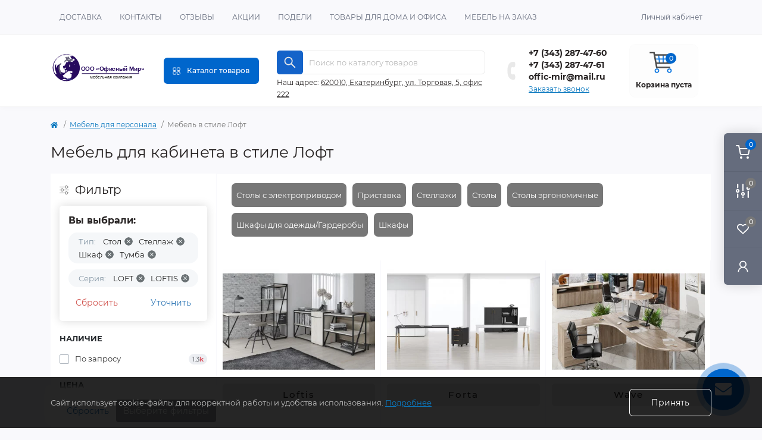

--- FILE ---
content_type: text/html; charset=utf-8
request_url: https://offic-mir.ru/mebel-dlya-personala/mebel-v-stile-loft.html
body_size: 47861
content:
<!DOCTYPE html>
<!--[if IE]><![endif]-->
<!--[if IE 8 ]><html dir="ltr" lang="ru" class="ie8"><![endif]-->
<!--[if IE 9 ]><html dir="ltr" lang="ru" class="ie9"><![endif]-->
<!--[if (gt IE 9)|!(IE)]><!-->
<html dir="ltr" lang="ru">
<!--<![endif]-->
<head>
<meta charset="UTF-8" />
<meta name="viewport" content="width=device-width, initial-scale=1.0">
<meta http-equiv="X-UA-Compatible" content="IE=edge">
<title>Мебель в стиле Лофт|купить в Екатеринбурге</title>
<link rel="icon" href="/favicon.svg" type="image/svg+xml">
<link rel="apple-touch-icon" sizes="57x57" href="/apple-icon-57x57.png">
<link rel="apple-touch-icon" sizes="60x60" href="/apple-icon-60x60.png">
<link rel="apple-touch-icon" sizes="72x72" href="/apple-icon-72x72.png">
<link rel="apple-touch-icon" sizes="76x76" href="/apple-icon-76x76.png">
<link rel="apple-touch-icon" sizes="114x114" href="/apple-icon-114x114.png">
<link rel="apple-touch-icon" sizes="120x120" href="/apple-icon-120x120.png">
<link rel="apple-touch-icon" sizes="144x144" href="/apple-icon-144x144.png">
<link rel="apple-touch-icon" sizes="152x152" href="/apple-icon-152x152.png">
<link rel="apple-touch-icon" sizes="180x180" href="/apple-icon-180x180.png">
<link rel="icon" type="image/png" sizes="192x192"  href="/android-icon-192x192.png">
<link rel="icon" type="image/png" sizes="32x32" href="/favicon-32x32.png">
<link rel="icon" type="image/png" sizes="96x96" href="/favicon-96x96.png">
<link rel="icon" type="image/png" sizes="16x16" href="/favicon-16x16.png">
<link rel="manifest" href="/manifest.json">
<meta name="msapplication-TileColor" content="#ffffff">
<meta name="msapplication-TileImage" content="/ms-icon-144x144.png">
<meta name="theme-color" content="#ffffff">
<meta property="og:title" content="Мебель для персонала" />
<meta property="og:description" content="Мебель для персонала пользуется огромным спросом причем во всех ценовых категориях. Предлагаем большой выбор мебели от эконом до бизнес класса. Правильно подобранная мебель создаст благоприятную атмосферу в офисе, повысит трудоспособность сотрудников, а т" />
<meta property="og:site_name" content="Офисный Мир" />
<meta property="og:url" content="https://offic-mir.ru/mebel-dlya-personala/" />
<meta property="og:image" content="https://offic-mir.ru/image/catalog/mdp-1.jpg" />
<meta property="og:image:type" content="image/jpeg" />
<meta property="og:image:width" content="800" />
<meta property="og:image:height" content="800" />
<meta property="og:image:alt" content="Мебель для персонала" />
<meta property="og:type" content="website" />
<meta name="yandex-verification" content="93b7900b50eee77c" />
<!-- Google Tag Manager -->
<script>(function(w,d,s,l,i){w[l]=w[l]||[];w[l].push({'gtm.start':
new Date().getTime(),event:'gtm.js'});var f=d.getElementsByTagName(s)[0],
j=d.createElement(s),dl=l!='dataLayer'?'&l='+l:'';j.async=true;j.src=
'https://www.googletagmanager.com/gtm.js?id='+i+dl;f.parentNode.insertBefore(j,f);
})(window,document,'script','dataLayer','GTM-TF2KBVP');</script>
<!-- End Google Tag Manager -->
<base href="https://offic-mir.ru/" />
<meta name="description" content="Мебель для кабинета в стиле Лофт купить в Екатеринбурге в интернет-магазине Офисный Мир." />
<link rel="preload" as="image" href="https://offic-mir.ru/image/cache/webp/catalog/loftis/9/ru-netcat_files-multifile-2496-LST_1380___Stol_pryamoy_dub_boford-228x228.webp">
<link rel="preload" as="image" href="https://offic-mir.ru/image/catalog/logo_om.svg">
<link href="min/cache/b2e375afcd9e6012b007ec9fb944bff6.css?20260118202255" rel="stylesheet" media="screen" />
<script src="min/cache/ad99a731284d20d856f89d308f2158e6.js?20260118202255"></script>
<link href="https://offic-mir.ru/mebel-dlya-personala/mebel-v-stile-loft.html" rel="canonical" />
<link href="https://offic-mir.ru/mebel-dlya-personala/mebel-v-stile-loft.html?page=2" rel="next" />
<link href="https://offic-mir.ru/image/catalog/favicon-16x16.png" rel="icon" />
<script>
    let octFonts = localStorage.getItem('octFonts');
    if (octFonts !== null) {
        var octHead  = document.getElementsByTagName('head')[0];
        var octLink  = document.createElement('link');
        octLink.rel  = 'stylesheet';
        octLink.type = 'text/css';
        octLink.href = location.protocol + '//' + location.host + '/catalog/view/theme/oct_remarket/stylesheet/oct-fonts.css';
        octLink.media = 'all';
        octHead.appendChild(octLink);
    }
</script>
<!-- Global site tag (gtag.js) - Google Analytics -->
<script async src="https://www.googletagmanager.com/gtag/js?id=G-880PTBQDWL"></script>
<script>
	window.dataLayer = window.dataLayer || [];

	function gtag(){dataLayer.push(arguments);}

	gtag('js', new Date());

	gtag('config', 'G-880PTBQDWL');

	</script>

	<!-- Yandex.Metrika counter -->
	<script>
				window.dataYandexLayer = window.dataYandexLayer || [];
		
		(function(m,e,t,r,i,k,a){m[i]=m[i]||function(){(m[i].a=m[i].a||[]).push(arguments)};
		m[i].l=1*new Date();k=e.createElement(t),a=e.getElementsByTagName(t)[0],k.async=1,k.src=r,a.parentNode.insertBefore(k,a)})
		(window, document, "script", "https://mc.yandex.ru/metrika/tag.js", "ym");

		ym(90460341, "init", {
	        clickmap:true,
	        trackLinks:true,
	        accurateTrackBounce:true,
	        webvisor:true,
	        	        ecommerce:"dataYandexLayer"
	        		});
	</script>
	<noscript><div><img src="https://mc.yandex.ru/watch/90460341" style="position:absolute; left:-9999px;" alt="" /></div></noscript>
	<!-- /Yandex.Metrika counter -->

		<script>
	function octYandexEcommerce(value) {
	    if(typeof dataYandexLayer != 'undefined') {
	        var products = [{
	            "id": value['oct_analytics_yandex_product_id'],
	            "name": value['oct_analytics_yandex_name'],
	            "price": value['oct_analytics_yandex_price'],
	            "brand": value['oct_analytics_yandex_manufacturer'],
	            "category": value['oct_analytics_yandex_category'],
	            "quantity": value['oct_analytics_yandex_quantity']
	        }];

	        dataYandexLayer.push({"ecommerce": {"add": {"products": products}}});
	    }
	}
	</script>
	
<script type="text/javascript">window._ab_id_=166426</script>
<script src="https://cdn.botfaqtor.ru/one.js"></script>


      
<style>
.hpm-cat-box { margin: 0 15px; }
#hpmodel .hpmodel_type_images .hpm-item { display: inline-block; }
.hpm-item.active { border-color: #FB9130 !important; }
.hpm-item { box-shadow: none !important; border-radius: 6px !important; background: #fff !important; }
</style></head>
<body>
<!-- Google Tag Manager (noscript) -->
<noscript><iframe src="https://www.googletagmanager.com/ns.html?id=GTM-TF2KBVP" height="0" width="0" style="display:none;visibility:hidden"></iframe></noscript>
<!-- End Google Tag Manager (noscript) -->
<div class="oct-fixed-bar fixed-right d-none d-lg-block">
        <div onclick="octPopupCart();" class="oct-fixed-bar-item oct-fixed-bar-item-cart" title="Корзина">
        <img src="catalog/view/theme/oct_remarket/img/sprite.svg#include--fixed-bar-cart" alt="Корзина" width="24" height="24">
        <span class="oct-fixed-bar-quantity oct-fixed-bar-quantity-cart">0</span>
    </div>
            <a href="https://offic-mir.ru/index.php?route=product/compare" class="oct-fixed-bar-item oct-fixed-bar-item-compare" title="Список сравнения">
        <img src="catalog/view/theme/oct_remarket/img/sprite.svg#include--fixed-bar-compare" alt="Список сравнения" width="24" height="24">
        <span class="oct-fixed-bar-quantity oct-fixed-bar-compare-quantity">0</span>
    </a>
            <a href="https://offic-mir.ru/index.php?route=account/wishlist" class="oct-fixed-bar-item oct-fixed-bar-item-wishlist" title="Список желаний">
        <img src="catalog/view/theme/oct_remarket/img/sprite.svg#include--fixed-bar-wishlist" alt="Список желаний" width="24" height="20">
        <span class="oct-fixed-bar-quantity oct-fixed-bar-wishlist-quantity">0</span>
    </a>
                            <div onclick="octPopupLogin();" class="oct-fixed-bar-item oct-fixed-bar-item-viewed" title="Личный кабинет">
            <img src="catalog/view/theme/oct_remarket/img/sprite.svg#include--fixed-bar-account" alt="Личный кабинет" width="20" height="22">
        </div>
            </div>
<nav id="rm_mobile_nav" class="d-lg-none fixed-top d-flex align-items-center justify-content-between">
    <button type="button" id="rm_mobile_menu_button" class="rm-btn primary rm_mobile_sidebar_toggle" onclick="rmSidebar('Меню', 'menu');" aria-label="Menu">
        <span class="rm-btn-icon">
            <span></span>
            <span></span>
            <span></span>
        </span>
    </button>
    <div class="rm-mobile-nav-buttons d-flex">
                <button type="button"  class="rm-mobile-nav-buttons-btn rm-mobile-locatons-btn" data-toggle="modal" data-target="#mymapcontact">
            <img src="catalog/view/theme/oct_remarket/img/sprite.svg#include--mobile-locations-icon" alt="" width="20" height="20">
        </button>
                        <button type="button" class="rm-mobile-nav-buttons-btn rm-mobile-contacts-btn" onclick="rmSidebar('Контакты', 'contacts');" aria-label="Contacts">
            <img src="catalog/view/theme/oct_remarket/img/sprite.svg#include--mobile-contacts-icon" alt="" width="21" height="21">
        </button>
            </div>
</nav>

<div id="rm_sidebar" class="rm-sidebar">
    <div class="rm-sidebar-content">
        <div class="rm-sidebar-title d-flex alig-items-center justify-content-between">
            <span class="rm-sidebar-title-text">Меню</span>
            <span class="rm-sidebar-title-close modal-close">
                <span aria-hidden="true" class="modal-close-icon modal-close-left"></span>
                <span aria-hidden="true" class="modal-close-icon modal-close-right"></span>
            </span>
        </div>
        <div id="rm_sidebar_content"></div>
    </div>
</div>
<nav id="top" class="top-nav d-none d-lg-block">
	<div class="container d-flex justify-content-between">
	  			<ul class="top-nav-info-list list-unstyled d-flex align-items-center text-uppercase">
						<li><a href="https://offic-mir.ru/index.php?route=information/information&amp;information_id=6" target="_blank">Доставка</a></li>
						<li><a href="https://offic-mir.ru/index.php?route=information/contact" target="_blank">Контакты</a></li>
						<li><a href="/otzyvy-o-magazine-oficnyi-mir/" target="_blank">Отзывы</a></li>
						<li><a href="/akcii/" target="_blank">Акции</a></li>
						<li><a href="/podeli/" target="_blank">Подели</a></li>
						<li><a href="https://xn----otbbphqdw.xn--p1ai/" target="_blank">Товары для дома и офиса</a></li>
						<li><a href="/mebel-na-zakaz" target="_blank">Мебель на заказ</a></li>
					</ul>
				<div class="top-nav-account-links list-unstyled d-flex">
			
			
            			<div class="top-nav-account-links-item rm-dropdown-box">
								<span onclick="octPopupLogin();" title="Личный кабинет" class="d-flex align-items-center" role="button" aria-haspopup="true">Личный кабинет</span>
					        </div>
            		</div>
	</div>
</nav>
<header>
  <div class="container-fluid container-sm">
    <div class="row align-items-center flex-column flex-md-row">
		    	<div class="col-md-3 col-lg-2 order-0">
            <div id="logo" class="d-flex align-items-center justify-content-center">
    			    			<a href="https://offic-mir.ru/">
    				<img src="https://offic-mir.ru/image/catalog/logo_om.svg" title="Офисный Мир" alt="Офисный Мир" class="img-fluid" width="282" height="128" />
    			</a>
    			            </div>
		</div>
		        <div class="col-2 d-none d-lg-block order-1">
            <button id="menu_toggle_button" type="button" aria-label="Menu" class="rm-btn primary d-flex align-items-center justify-content-between">
                <span class="rm-btn-icon">
                    <img class="catalog-icon" src="catalog/view/theme/oct_remarket/img/sprite.svg#include--footer-catalog-icon" alt="" width="14" height="14">
                    <img class="close-icon" src="catalog/view/theme/oct_remarket/img/sprite.svg#include--close-catalog-icon" alt="" width="14" height="14">
                </span>
                <span class="rm-btn-text">Каталог товаров</span>
            </button>
        </div>
        <div class="col-12 col-md-6 col-lg-4 order-3 order-md-2 mt-lg-2 mt-xl-3">
            <div id="search" class="rm-search">
    <input id="input_search" type="text" name="search" value="" placeholder=" Поиск по каталогу товаров " class="w-100 h-100">
    <button type="button" aria-label="Search" id="rm-search-button" class="btn-search d-flex align-items-center justify-content-center"><img src="catalog/view/theme/oct_remarket/img/sprite.svg#include--header-search-icon" alt="" width="20" height="20" /></button>
	<div id="rm_livesearch_close" onclick="clearLiveSearch();" class="d-flex align-items-center justify-content-center"><img src="catalog/view/theme/oct_remarket/img/sprite.svg#include--livesearch-close-icon" alt="" width="25" height="25" /></div>
	<div id="rm_livesearch"></div>
</div>

<script>
function clearLiveSearch() {
	$('#rm_livesearch_close').removeClass('visible');
    $('#rm_overlay').removeClass('active');
	$('#rm_livesearch').removeClass('expanded');
	$('#rm_livesearch').html('');
	$('#input_search').val('').removeClass('active');
}

$(document).ready(function() {
	let timer, delay = 500;

    $('#input_search').keyup(function(event) {
	    switch(event.keyCode) {
			case 37:
			case 39:
			case 38:
			case 40:
				return;
			case 27:
				clearLiveSearch();
				return;
		  }

	    clearTimeout(timer);

	    timer = setTimeout(function() {
	        let value = $('#search input[name=\'search\']').val();

			if (value.length >= 4) {
				let key = encodeURIComponent(value);
				octsearch.search(key, 'desktop');
			} else if (value.length === 0) {
				clearLiveSearch();
			}

	    }, delay );
	});
});

var octsearch = {
	'search': function(key, type) {
		$.ajax({
			url: 'index.php?route=octemplates/module/oct_live_search',
			type: 'post',
			data: 'key=' + key,
			dataType: 'html',
			cache: false,
			success: function(data) {
				$('#rm_livesearch').html(data).addClass('expanded');

				if(data = data.match(/livesearch/g)) {
					$('#rm_livesearch_close').addClass('visible');
	                $('#input_search, #rm_overlay').addClass('active');
                    $('#rm_overlay').addClass('transparent');

				} else {
					$('#rm_livesearch_close').removeClass('visible');
	                $('#input_search, #rm_overlay').removeClass('active');
				}
			}
		});
	}
}
</script>

                		<div class="rm-header-address d-none d-lg-block">
    	        <div class="w-100" data-toggle="modal" data-target="#mymapcontact">
                    <div class="rm-dropdown-toggle">
                        <span>Наш адрес:</span>
                        <span class="rm-header-address-link">620010, Екатеринбург, ул. Торговая, 5, офис 222</span>
                    </div>
    				<div class="rm-dropdown">
    					<div id="rm_header_locations" class="rm-dropdown-inner">
                            <div class="rm-header-location-inner">
                                <div class="rm-header-location active">
                                    <div class="d-flex align-items-center">
                                        <div class="rm-header-location-address">620010, Екатеринбург, ул. Торговая, 5, офис 222</div>
                                                                            </div>
                                                                        <div class="rm-header-location-collapsed">
                                                                                <div class="rm-header-location-phones">
                                            <span>Телефоны:</span>
                                                                                        <a href="tel:+73432874760">+7 (343) 287-47-60</a>
                                                                                        <a href="tel:+73432874761">+7 (343) 287-47-61</a>
                                                                                    </div>
                                                                                                                        <div class="rm-header-location-shedule">
                                                                                        <span>Пн - Пт 09:00 – 18:00</span><br>
                                                                                        <span>Сб, Вс - выходной</span><br>
                                                                                    </div>
                                                                                                                        <div class="rm-header-location-map">
                					    	<div id="oct-contact-map" class="not_in"></div>
                					    <script>
                                            var width = document.documentElement.clientWidth;

                                            if (width > 992) {
                    					    	$('.rm-dropdown-toggle').on('mouseenter mouseleave', function() {
                    						    	octShowMap('<iframe src="https://www.google.com/maps/embed?pb=!1m18!1m12!1m3!1d1300.4774697140158!2d60.70899907912445!3d56.757841768465596!2m3!1f0!2f0!3f0!3m2!1i1024!2i768!4f13.1!3m3!1m2!1s0x43c16939ae397d7d%3A0x6d8a5812c66f0241!2z0J7RhNC40YHQvdGL0Lkg0JzQuNGA!5e0!3m2!1sru!2sru!4v1643339712036!5m2!1sru!2sru" width="800" height="600" style="border:0;" allowfullscreen="" loading="lazy"></iframe>', '#oct-contact-map');
                    							});
                                            } else {
                                                $('.rm-dropdown-toggle').on('click', function() {
                    						    	octShowMap('<iframe src="https://www.google.com/maps/embed?pb=!1m18!1m12!1m3!1d1300.4774697140158!2d60.70899907912445!3d56.757841768465596!2m3!1f0!2f0!3f0!3m2!1i1024!2i768!4f13.1!3m3!1m2!1s0x43c16939ae397d7d%3A0x6d8a5812c66f0241!2z0J7RhNC40YHQvdGL0Lkg0JzQuNGA!5e0!3m2!1sru!2sru!4v1643339712036!5m2!1sru!2sru" width="800" height="600" style="border:0;" allowfullscreen="" loading="lazy"></iframe>', '#oct-contact-map');
                    							});
                                            }
                					    </script>
                                        </div>
                					                                        </div>
                                                                    </div>
                                                            </div>
                            <div class="d-flex justify-content-center rm-header-location-contacts-btn">
                                <a href="https://offic-mir.ru/contakty/" class="rm-btn secondary">
                                    <span class="rm-btn-text">Перейти в контакты</span>
                                </a>
                            </div>
    				    </div>
    				</div>
    			</div>
    		</div>
    		        </div>
				<div class="col-12 col-md-3 col-lg-2 d-none d-md-flex justify-content-center order-2 order-md-3">
          <div class="rm-header-phones d-flex align-items-center">
            <div class="rm-header-phones-icon">
              <img src="catalog/view/theme/oct_remarket/img/sprite.svg#include--header-phones-icon" alt="" width="30" height="30">
            </div>
            <div class="rm-header-phones-list">
                        <a href="tel:+73432874760" class="rm-header-phones-list-item">+7 (343) 287-47-60</a>
                        <a href="tel:+73432874761" class="rm-header-phones-list-item">+7 (343) 287-47-61</a>
                        <a href="mailto:offic-mir@mail.ru" class="rm-header-phones-list-item">offic-mir@mail.ru</a>
            			<span class="rm-header-phones-list-link blue-link rm-phone-link" onclick="octPopupCallPhone();">Заказать звонок</span>
			            </div>
          </div>
        </div>
                <div class="col-md-2 d-lg-flex justify-content-center order-4">
            <button title="Корзина" id="cart" class="rm-header-cart d-flex flex-column align-items-center" type="button" onclick="octPopupCart();">
<span class="rm-header-cart-icon position-relative">
    <img src="image/cart2.svg" alt="cart-icon" width="42" height="42">
    <span class="rm-header-cart-quantity">0</span>
</span>
<span class="rm-header-cart-text">Корзина пуста</span>
</button>

        </div>
        <div id="rm-menu" class="rm-menu d-flex">
    <nav>
        <ul class="rm-menu-list list-unstyled">
                        <li class="rm-menu-list-item">
                <div class="d-flex align-items-center justify-content-between">
                    <a href="https://offic-mir.ru/mebel-dlya-rukovoditelej/"  class="rm-menu-list-item-link d-flex align-items-center">
                                                    <img class="rm-menu-list-item-icon" src="https://offic-mir.ru/image/catalog/menu/boss.svg" alt="Мебель для руководителей" width="50" height="50">
                                                <span class="rm-menu-list-item-name">Мебель для руководителей</span>
                    </a>
                                            <span class="rm-menu-list-item-chevron"></span>
                                    </div>
                                <div class="rm-menu-list-item-child">
                                            <ul class="rm-menu-list list-unstyled">
                                                        <li class="rm-menu-list-item">
                                <div class="d-flex align-items-center justify-content-between">
                                    <a href="https://offic-mir.ru/mebel-dlya-rukovoditelej/byudzhet/" class="rm-menu-list-item-link d-flex align-items-center">
                                        <span class="rm-menu-list-item-name">Бюджет</span>
                                    </a>
                                                                            <span class="rm-menu-list-item-chevron"></span>
                                                                    </div>
                                                                <div class="rm-menu-list-item-child rm-menu-list-item-child-2">
                                    <ul class="rm-menu-list list-unstyled">
                                                                                <li class="rm-menu-list-item">
                                            <div class="d-flex align-items-center justify-content-between">
                                                <a href="https://offic-mir.ru/mebel-dlya-rukovoditelej/byudzhet/bjudget-premium-mebel/" class="rm-menu-list-item-link d-flex align-items-center">
                                                    <span class="rm-menu-list-item-name">Премиум</span>
                                                </a>
                                                                                            </div>
                                                                                    </li>
                                                                                <li class="rm-menu-list-item">
                                            <div class="d-flex align-items-center justify-content-between">
                                                <a href="https://offic-mir.ru/mebel-dlya-rukovoditelej/byudzhet/status/" class="rm-menu-list-item-link d-flex align-items-center">
                                                    <span class="rm-menu-list-item-name">Статус</span>
                                                </a>
                                                                                            </div>
                                                                                    </li>
                                                                                <li class="rm-menu-list-item">
                                            <div class="d-flex align-items-center justify-content-between">
                                                <a href="https://offic-mir.ru/mebel-dlya-rukovoditelej/byudzhet/laureat/" class="rm-menu-list-item-link d-flex align-items-center">
                                                    <span class="rm-menu-list-item-name">Лауреат</span>
                                                </a>
                                                                                            </div>
                                                                                    </li>
                                                                                <li class="rm-menu-list-item">
                                            <div class="d-flex align-items-center justify-content-between">
                                                <a href="https://offic-mir.ru/mebel-dlya-rukovoditelej/byudzhet/lider-82/" class="rm-menu-list-item-link d-flex align-items-center">
                                                    <span class="rm-menu-list-item-name">Лидер 82</span>
                                                </a>
                                                                                            </div>
                                                                                    </li>
                                                                                <li class="rm-menu-list-item">
                                            <div class="d-flex align-items-center justify-content-between">
                                                <a href="https://offic-mir.ru/mebel-dlya-rukovoditelej/byudzhet/lider-84/" class="rm-menu-list-item-link d-flex align-items-center">
                                                    <span class="rm-menu-list-item-name">Лидер 84</span>
                                                </a>
                                                                                            </div>
                                                                                    </li>
                                                                                <li class="rm-menu-list-item">
                                            <div class="d-flex align-items-center justify-content-between">
                                                <a href="https://offic-mir.ru/mebel-dlya-rukovoditelej/byudzhet/cezar/" class="rm-menu-list-item-link d-flex align-items-center">
                                                    <span class="rm-menu-list-item-name">Цезарь 21</span>
                                                </a>
                                                                                            </div>
                                                                                    </li>
                                                                                <li class="rm-menu-list-item">
                                            <div class="d-flex align-items-center justify-content-between">
                                                <a href="https://offic-mir.ru/mebel-dlya-rukovoditelej/byudzhet/prestizh/" class="rm-menu-list-item-link d-flex align-items-center">
                                                    <span class="rm-menu-list-item-name">ПРЕСТИЖ</span>
                                                </a>
                                                                                            </div>
                                                                                    </li>
                                                                                <li class="rm-menu-list-item">
                                            <div class="d-flex align-items-center justify-content-between">
                                                <a href="https://offic-mir.ru/mebel-dlya-rukovoditelej/byudzhet/cosmo/" class="rm-menu-list-item-link d-flex align-items-center">
                                                    <span class="rm-menu-list-item-name">Cosmo</span>
                                                </a>
                                                                                            </div>
                                                                                    </li>
                                                                                <li class="rm-menu-list-item">
                                            <div class="d-flex align-items-center justify-content-between">
                                                <a href="https://offic-mir.ru/mebel-dlya-rukovoditelej/byudzhet/patriot/" class="rm-menu-list-item-link d-flex align-items-center">
                                                    <span class="rm-menu-list-item-name">ПАТРИОТ</span>
                                                </a>
                                                                                            </div>
                                                                                    </li>
                                                                                <li class="rm-menu-list-item">
                                            <div class="d-flex align-items-center justify-content-between">
                                                <a href="https://offic-mir.ru/mebel-dlya-rukovoditelej/byudzhet/born/" class="rm-menu-list-item-link d-flex align-items-center">
                                                    <span class="rm-menu-list-item-name">Борн</span>
                                                </a>
                                                                                            </div>
                                                                                    </li>
                                                                                <li class="rm-menu-list-item">
                                            <div class="d-flex align-items-center justify-content-between">
                                                <a href="https://offic-mir.ru/mebel-dlya-rukovoditelej/byudzhet/lider-prestizh/" class="rm-menu-list-item-link d-flex align-items-center">
                                                    <span class="rm-menu-list-item-name">Лидер-Престиж 83</span>
                                                </a>
                                                                                            </div>
                                                                                    </li>
                                                                                                                    </ul>
                                </div>
                                                            </li>
                                                        <li class="rm-menu-list-item">
                                <div class="d-flex align-items-center justify-content-between">
                                    <a href="https://offic-mir.ru/mebel-dlya-rukovoditelej/biznes/" class="rm-menu-list-item-link d-flex align-items-center">
                                        <span class="rm-menu-list-item-name">Бизнес</span>
                                    </a>
                                                                            <span class="rm-menu-list-item-chevron"></span>
                                                                    </div>
                                                                <div class="rm-menu-list-item-child rm-menu-list-item-child-2">
                                    <ul class="rm-menu-list list-unstyled">
                                                                                <li class="rm-menu-list-item">
                                            <div class="d-flex align-items-center justify-content-between">
                                                <a href="https://offic-mir.ru/mebel-dlya-rukovoditelej/biznes/alto/" class="rm-menu-list-item-link d-flex align-items-center">
                                                    <span class="rm-menu-list-item-name">ALTO</span>
                                                </a>
                                                                                                    <span class="rm-menu-list-item-chevron"></span>
    			                                                                            </div>
                                                										<div class="rm-menu-list-item-child rm-menu-list-item-child-2">
    											<ul class="rm-menu-list list-unstyled">
    												                                                        												<li class="rm-menu-list-landings">
    													<ul>
    														    															    															<li class="d-flex flex-column align-items-start">
    																<strong></strong>
    																    																<a href="https://offic-mir.ru/mebel-dlya-rukovoditelej/biznes/alto/shkafy-alto.html" title="Шкафы ALTO">Шкафы ALTO</a>
    																    																<a href="https://offic-mir.ru/mebel-dlya-rukovoditelej/biznes/alto/tumby-alto.html" title="Тумбы ALTO">Тумбы ALTO</a>
    																    																<a href="https://offic-mir.ru/mebel-dlya-rukovoditelej/biznes/alto/stoly-alto.html" title="Столы ALTO">Столы ALTO</a>
    																    																<a href="https://offic-mir.ru/mebel-dlya-rukovoditelej/biznes/alto/stellazhi-alto.html" title="Стеллажи ALTO">Стеллажи ALTO</a>
    																    															</li>
    															    														    													</ul>
    												</li>
    												    			                                </ul>
    										</div>
    										                                        </li>
                                                                                <li class="rm-menu-list-item">
                                            <div class="d-flex align-items-center justify-content-between">
                                                <a href="https://offic-mir.ru/mebel-dlya-rukovoditelej/biznes/torr-z/" class="rm-menu-list-item-link d-flex align-items-center">
                                                    <span class="rm-menu-list-item-name">TORR Z</span>
                                                </a>
                                                                                                    <span class="rm-menu-list-item-chevron"></span>
    			                                                                            </div>
                                                										<div class="rm-menu-list-item-child rm-menu-list-item-child-2">
    											<ul class="rm-menu-list list-unstyled">
    												                                                        												<li class="rm-menu-list-landings">
    													<ul>
    														    															    															<li class="d-flex flex-column align-items-start">
    																<strong></strong>
    																    																<a href="https://offic-mir.ru/mebel-dlya-rukovoditelej/biznes/torr-z?ocfilter_page_id=13" title="Столы TORR Z">Столы TORR Z</a>
    																    																<a href="https://offic-mir.ru/mebel-dlya-rukovoditelej/biznes/torr-z?ocfilter_page_id=15" title="Шкафы TORR Z">Шкафы TORR Z</a>
    																    																<a href="https://offic-mir.ru/mebel-dlya-rukovoditelej/biznes/torr-z/tumby-serii-torr-z.html" title="Тумбы TORR Z">Тумбы TORR Z</a>
    																    															</li>
    															    														    													</ul>
    												</li>
    												    			                                </ul>
    										</div>
    										                                        </li>
                                                                                <li class="rm-menu-list-item">
                                            <div class="d-flex align-items-center justify-content-between">
                                                <a href="https://offic-mir.ru/mebel-dlya-rukovoditelej/biznes/torr/" class="rm-menu-list-item-link d-flex align-items-center">
                                                    <span class="rm-menu-list-item-name">TORR</span>
                                                </a>
                                                                                                    <span class="rm-menu-list-item-chevron"></span>
    			                                                                            </div>
                                                										<div class="rm-menu-list-item-child rm-menu-list-item-child-2">
    											<ul class="rm-menu-list list-unstyled">
    												                                                        												<li class="rm-menu-list-landings">
    													<ul>
    														    															    															<li class="d-flex flex-column align-items-start">
    																<strong></strong>
    																    																<a href="https://offic-mir.ru/mebel-dlya-rukovoditelej/biznes/torr?ocfilter_page_id=16" title="Столы TORR">Столы TORR</a>
    																    																<a href="https://offic-mir.ru/mebel-dlya-rukovoditelej/biznes/torr/tumby-serii-torr.html" title="Тумбы TORR">Тумбы TORR</a>
    																    																<a href="https://offic-mir.ru/mebel-dlya-rukovoditelej/biznes/torr?ocfilter_page_id=18" title="Шкафы TORR">Шкафы TORR</a>
    																    															</li>
    															    														    													</ul>
    												</li>
    												    			                                </ul>
    										</div>
    										                                        </li>
                                                                                <li class="rm-menu-list-item">
                                            <div class="d-flex align-items-center justify-content-between">
                                                <a href="https://offic-mir.ru/mebel-dlya-rukovoditelej/biznes/torr-lux/" class="rm-menu-list-item-link d-flex align-items-center">
                                                    <span class="rm-menu-list-item-name">TORR-LUX</span>
                                                </a>
                                                                                                    <span class="rm-menu-list-item-chevron"></span>
    			                                                                            </div>
                                                										<div class="rm-menu-list-item-child rm-menu-list-item-child-2">
    											<ul class="rm-menu-list list-unstyled">
    												                                                        												<li class="rm-menu-list-landings">
    													<ul>
    														    															    															<li class="d-flex flex-column align-items-start">
    																<strong></strong>
    																    																<a href="https://offic-mir.ru/mebel-dlya-rukovoditelej/biznes/torr-lux/tumby-serii-torr-lux.html" title="Тумбы TORR-LUX">Тумбы TORR-LUX</a>
    																    																<a href="https://offic-mir.ru/mebel-dlya-rukovoditelej/biznes/torr-lux?ocfilter_page_id=21" title="Шкафы TORR-LUX">Шкафы TORR-LUX</a>
    																    																<a href="https://offic-mir.ru/mebel-dlya-rukovoditelej/biznes/torr-lux?ocfilter_page_id=19" title="Столы TORR-LUX">Столы TORR-LUX</a>
    																    															</li>
    															    														    													</ul>
    												</li>
    												    			                                </ul>
    										</div>
    										                                        </li>
                                                                                <li class="rm-menu-list-item">
                                            <div class="d-flex align-items-center justify-content-between">
                                                <a href="https://offic-mir.ru/mebel-dlya-rukovoditelej/biznes/raut/" class="rm-menu-list-item-link d-flex align-items-center">
                                                    <span class="rm-menu-list-item-name">RAUT</span>
                                                </a>
                                                                                                    <span class="rm-menu-list-item-chevron"></span>
    			                                                                            </div>
                                                										<div class="rm-menu-list-item-child rm-menu-list-item-child-2">
    											<ul class="rm-menu-list list-unstyled">
    												                                                        												<li class="rm-menu-list-landings">
    													<ul>
    														    															    															<li class="d-flex flex-column align-items-start">
    																<strong></strong>
    																    																<a href="https://offic-mir.ru/mebel-dlya-rukovoditelej/biznes/raut/tumby-serii-raut.html" title="Тумбы RAUT">Тумбы RAUT</a>
    																    																<a href="https://offic-mir.ru/mebel-dlya-rukovoditelej/biznes/raut?ocfilter_page_id=24" title="Шкафы RAUT">Шкафы RAUT</a>
    																    																<a href="https://offic-mir.ru/mebel-dlya-rukovoditelej/biznes/raut?ocfilter_page_id=22" title="Столы RAUT">Столы RAUT</a>
    																    															</li>
    															    														    													</ul>
    												</li>
    												    			                                </ul>
    										</div>
    										                                        </li>
                                                                                <li class="rm-menu-list-item">
                                            <div class="d-flex align-items-center justify-content-between">
                                                <a href="https://offic-mir.ru/mebel-dlya-rukovoditelej/biznes/morris/" class="rm-menu-list-item-link d-flex align-items-center">
                                                    <span class="rm-menu-list-item-name">MORRIS</span>
                                                </a>
                                                                                                    <span class="rm-menu-list-item-chevron"></span>
    			                                                                            </div>
                                                										<div class="rm-menu-list-item-child rm-menu-list-item-child-2">
    											<ul class="rm-menu-list list-unstyled">
    												                                                        												<li class="rm-menu-list-landings">
    													<ul>
    														    															    															<li class="d-flex flex-column align-items-start">
    																<strong></strong>
    																    																<a href="https://offic-mir.ru/mebel-dlya-rukovoditelej/biznes/morris/tumby-serii-morris.html" title="Тумбы MORRIS">Тумбы MORRIS</a>
    																    																<a href="https://offic-mir.ru/mebel-dlya-rukovoditelej/biznes/morris?ocfilter_page_id=27" title="Шкафы MORRIS">Шкафы MORRIS</a>
    																    																<a href="https://offic-mir.ru/mebel-dlya-rukovoditelej/biznes/morris?ocfilter_page_id=25" title="Столы MORRIS">Столы MORRIS</a>
    																    															</li>
    															    														    													</ul>
    												</li>
    												    			                                </ul>
    										</div>
    										                                        </li>
                                                                                <li class="rm-menu-list-item">
                                            <div class="d-flex align-items-center justify-content-between">
                                                <a href="https://offic-mir.ru/mebel-dlya-rukovoditelej/biznes/line-sl/" class="rm-menu-list-item-link d-flex align-items-center">
                                                    <span class="rm-menu-list-item-name">LINE</span>
                                                </a>
                                                                                                    <span class="rm-menu-list-item-chevron"></span>
    			                                                                            </div>
                                                										<div class="rm-menu-list-item-child rm-menu-list-item-child-2">
    											<ul class="rm-menu-list list-unstyled">
    												                                                        												<li class="rm-menu-list-landings">
    													<ul>
    														    															    															<li class="d-flex flex-column align-items-start">
    																<strong></strong>
    																    																<a href="https://offic-mir.ru/mebel-dlya-rukovoditelej/biznes/line-sl?ocfilter_page_id=28" title="Столы LINE">Столы LINE</a>
    																    																<a href="https://offic-mir.ru/mebel-dlya-rukovoditelej/biznes/line-sl/tumby-serii-line.html" title="Тумбы LINE">Тумбы LINE</a>
    																    																<a href="https://offic-mir.ru/mebel-dlya-rukovoditelej/biznes/line-sl?ocfilter_page_id=30" title="Шкафы LINE">Шкафы LINE</a>
    																    															</li>
    															    														    													</ul>
    												</li>
    												    			                                </ul>
    										</div>
    										                                        </li>
                                                                                <li class="rm-menu-list-item">
                                            <div class="d-flex align-items-center justify-content-between">
                                                <a href="https://offic-mir.ru/mebel-dlya-rukovoditelej/biznes/dioni/" class="rm-menu-list-item-link d-flex align-items-center">
                                                    <span class="rm-menu-list-item-name">DIONI</span>
                                                </a>
                                                                                                    <span class="rm-menu-list-item-chevron"></span>
    			                                                                            </div>
                                                										<div class="rm-menu-list-item-child rm-menu-list-item-child-2">
    											<ul class="rm-menu-list list-unstyled">
    												                                                        												<li class="rm-menu-list-landings">
    													<ul>
    														    															    															<li class="d-flex flex-column align-items-start">
    																<strong></strong>
    																    																<a href="https://offic-mir.ru/mebel-dlya-rukovoditelej/biznes/dioni?ocfilter_page_id=31" title="Столы DIONI">Столы DIONI</a>
    																    																<a href="https://offic-mir.ru/mebel-dlya-rukovoditelej/biznes/dioni/tumby-dioni-kupit-v-ekaterinburge.html" title="Тумбы DIONI">Тумбы DIONI</a>
    																    																<a href="https://offic-mir.ru/mebel-dlya-rukovoditelej/biznes/dioni?ocfilter_page_id=33" title="Шкафы DIONI">Шкафы DIONI</a>
    																    															</li>
    															    														    													</ul>
    												</li>
    												    			                                </ul>
    										</div>
    										                                        </li>
                                                                                <li class="rm-menu-list-item">
                                            <div class="d-flex align-items-center justify-content-between">
                                                <a href="https://offic-mir.ru/mebel-dlya-rukovoditelej/biznes/born-sl/" class="rm-menu-list-item-link d-flex align-items-center">
                                                    <span class="rm-menu-list-item-name">BORN</span>
                                                </a>
                                                                                                    <span class="rm-menu-list-item-chevron"></span>
    			                                                                            </div>
                                                										<div class="rm-menu-list-item-child rm-menu-list-item-child-2">
    											<ul class="rm-menu-list list-unstyled">
    												                                                        												<li class="rm-menu-list-landings">
    													<ul>
    														    															    															<li class="d-flex flex-column align-items-start">
    																<strong></strong>
    																    																<a href="https://offic-mir.ru/mebel-dlya-rukovoditelej/biznes/born-sl?ocfilter_page_id=34" title="Столы BORN">Столы BORN</a>
    																    																<a href="https://offic-mir.ru/mebel-dlya-rukovoditelej/biznes/born-sl/tumby-born-kupit-v-ekaterinburge.html" title="Тумбы BORN">Тумбы BORN</a>
    																    																<a href="https://offic-mir.ru/mebel-dlya-rukovoditelej/biznes/born-sl?ocfilter_page_id=36" title="Шкафы BORN">Шкафы BORN</a>
    																    															</li>
    															    														    													</ul>
    												</li>
    												    			                                </ul>
    										</div>
    										                                        </li>
                                                                                <li class="rm-menu-list-item">
                                            <div class="d-flex align-items-center justify-content-between">
                                                <a href="https://offic-mir.ru/mebel-dlya-rukovoditelej/biznes/morris-trend/" class="rm-menu-list-item-link d-flex align-items-center">
                                                    <span class="rm-menu-list-item-name">MORRIS TREND</span>
                                                </a>
                                                                                                    <span class="rm-menu-list-item-chevron"></span>
    			                                                                            </div>
                                                										<div class="rm-menu-list-item-child rm-menu-list-item-child-2">
    											<ul class="rm-menu-list list-unstyled">
    												                                                        												<li class="rm-menu-list-landings">
    													<ul>
    														    															    															<li class="d-flex flex-column align-items-start">
    																<strong></strong>
    																    																<a href="https://offic-mir.ru/mebel-dlya-rukovoditelej/biznes/morris-trend?ocfilter_page_id=37" title="Столы MORRIS TREND">Столы MORRIS TREND</a>
    																    																<a href="https://offic-mir.ru/mebel-dlya-rukovoditelej/biznes/morris-trend/tumby-serii-morris-trend.html" title="Тумбы MORRIS TREND">Тумбы MORRIS TREND</a>
    																    																<a href="https://offic-mir.ru/mebel-dlya-rukovoditelej/biznes/morris-trend?ocfilter_page_id=39" title="Шкафы MORRIS TREND">Шкафы MORRIS TREND</a>
    																    															</li>
    															    														    													</ul>
    												</li>
    												    			                                </ul>
    										</div>
    										                                        </li>
                                                                                <li class="rm-menu-list-item">
                                            <div class="d-flex align-items-center justify-content-between">
                                                <a href="https://offic-mir.ru/mebel-dlya-rukovoditelej/biznes/jay/" class="rm-menu-list-item-link d-flex align-items-center">
                                                    <span class="rm-menu-list-item-name">JAY</span>
                                                </a>
                                                                                                    <span class="rm-menu-list-item-chevron"></span>
    			                                                                            </div>
                                                										<div class="rm-menu-list-item-child rm-menu-list-item-child-2">
    											<ul class="rm-menu-list list-unstyled">
    												                                                        												<li class="rm-menu-list-landings">
    													<ul>
    														    															    															<li class="d-flex flex-column align-items-start">
    																<strong></strong>
    																    																<a href="https://offic-mir.ru/mebel-dlya-rukovoditelej/biznes/jay?ocfilter_page_id=40" title="Столы JAY">Столы JAY</a>
    																    																<a href="https://offic-mir.ru/mebel-dlya-rukovoditelej/biznes/jay/tumby-serii-jay.html" title="Тумбы JAY">Тумбы JAY</a>
    																    																<a href="https://offic-mir.ru/mebel-dlya-rukovoditelej/biznes/jay?ocfilter_page_id=42" title="Шкафы JAY">Шкафы JAY</a>
    																    															</li>
    															    														    													</ul>
    												</li>
    												    			                                </ul>
    										</div>
    										                                        </li>
                                                                                <li class="rm-menu-list-item">
                                            <div class="d-flex align-items-center justify-content-between">
                                                <a href="https://offic-mir.ru/mebel-dlya-rukovoditelej/biznes/zenn/" class="rm-menu-list-item-link d-flex align-items-center">
                                                    <span class="rm-menu-list-item-name">ZENN</span>
                                                </a>
                                                                                                    <span class="rm-menu-list-item-chevron"></span>
    			                                                                            </div>
                                                										<div class="rm-menu-list-item-child rm-menu-list-item-child-2">
    											<ul class="rm-menu-list list-unstyled">
    												                                                        												<li class="rm-menu-list-landings">
    													<ul>
    														    															    															<li class="d-flex flex-column align-items-start">
    																<strong></strong>
    																    																<a href="https://offic-mir.ru/mebel-dlya-rukovoditelej/biznes/zenn?ocfilter_page_id=43" title="Столы ZENN">Столы ZENN</a>
    																    																<a href="https://offic-mir.ru/mebel-dlya-rukovoditelej/biznes/zenn/tumby-serii-zenn.html" title="Тумбы ZENN">Тумбы ZENN</a>
    																    																<a href="https://offic-mir.ru/mebel-dlya-rukovoditelej/biznes/zenn?ocfilter_page_id=45" title="Шкафы ZENN">Шкафы ZENN</a>
    																    															</li>
    															    														    													</ul>
    												</li>
    												    			                                </ul>
    										</div>
    										                                        </li>
                                                                                <li class="rm-menu-list-item">
                                            <div class="d-flex align-items-center justify-content-between">
                                                <a href="https://offic-mir.ru/mebel-dlya-rukovoditelej/biznes/city/" class="rm-menu-list-item-link d-flex align-items-center">
                                                    <span class="rm-menu-list-item-name">CITY</span>
                                                </a>
                                                                                            </div>
                                                                                    </li>
                                                                                <li class="rm-menu-list-item">
                                            <div class="d-flex align-items-center justify-content-between">
                                                <a href="https://offic-mir.ru/mebel-dlya-rukovoditelej/biznes/bravo/" class="rm-menu-list-item-link d-flex align-items-center">
                                                    <span class="rm-menu-list-item-name">BRAVO</span>
                                                </a>
                                                                                            </div>
                                                                                    </li>
                                                                                <li class="rm-menu-list-item">
                                            <div class="d-flex align-items-center justify-content-between">
                                                <a href="https://offic-mir.ru/mebel-dlya-rukovoditelej/biznes/reventon/" class="rm-menu-list-item-link d-flex align-items-center">
                                                    <span class="rm-menu-list-item-name">REVENTON</span>
                                                </a>
                                                                                            </div>
                                                                                    </li>
                                                                                <li class="rm-menu-list-item">
                                            <div class="d-flex align-items-center justify-content-between">
                                                <a href="https://offic-mir.ru/mebel-dlya-rukovoditelej/biznes/premer/" class="rm-menu-list-item-link d-flex align-items-center">
                                                    <span class="rm-menu-list-item-name">ПРЕМЬЕР</span>
                                                </a>
                                                                                            </div>
                                                                                    </li>
                                                                                <li class="rm-menu-list-item">
                                            <div class="d-flex align-items-center justify-content-between">
                                                <a href="https://offic-mir.ru/mebel-dlya-rukovoditelej/biznes/mark/" class="rm-menu-list-item-link d-flex align-items-center">
                                                    <span class="rm-menu-list-item-name">MARK</span>
                                                </a>
                                                                                            </div>
                                                                                    </li>
                                                                                <li class="rm-menu-list-item">
                                            <div class="d-flex align-items-center justify-content-between">
                                                <a href="https://offic-mir.ru/mebel-dlya-rukovoditelej/biznes/orion/" class="rm-menu-list-item-link d-flex align-items-center">
                                                    <span class="rm-menu-list-item-name">ORION</span>
                                                </a>
                                                                                            </div>
                                                                                    </li>
                                                                                <li class="rm-menu-list-item">
                                            <div class="d-flex align-items-center justify-content-between">
                                                <a href="https://offic-mir.ru/mebel-dlya-rukovoditelej/biznes/velar/" class="rm-menu-list-item-link d-flex align-items-center">
                                                    <span class="rm-menu-list-item-name">VELAR</span>
                                                </a>
                                                                                            </div>
                                                                                    </li>
                                                                                <li class="rm-menu-list-item">
                                            <div class="d-flex align-items-center justify-content-between">
                                                <a href="https://offic-mir.ru/mebel-dlya-rukovoditelej/biznes/ion/" class="rm-menu-list-item-link d-flex align-items-center">
                                                    <span class="rm-menu-list-item-name">ION</span>
                                                </a>
                                                                                            </div>
                                                                                    </li>
                                                                                <li class="rm-menu-list-item">
                                            <div class="d-flex align-items-center justify-content-between">
                                                <a href="https://offic-mir.ru/mebel-dlya-rukovoditelej/biznes/urus/" class="rm-menu-list-item-link d-flex align-items-center">
                                                    <span class="rm-menu-list-item-name">U.RUS</span>
                                                </a>
                                                                                            </div>
                                                                                    </li>
                                                                                <li class="rm-menu-list-item">
                                            <div class="d-flex align-items-center justify-content-between">
                                                <a href="https://offic-mir.ru/mebel-dlya-rukovoditelej/biznes/perseo/" class="rm-menu-list-item-link d-flex align-items-center">
                                                    <span class="rm-menu-list-item-name">Perseo</span>
                                                </a>
                                                                                            </div>
                                                                                    </li>
                                                                                <li class="rm-menu-list-item">
                                            <div class="d-flex align-items-center justify-content-between">
                                                <a href="https://offic-mir.ru/mebel-dlya-rukovoditelej/biznes/mark-ii/" class="rm-menu-list-item-link d-flex align-items-center">
                                                    <span class="rm-menu-list-item-name">Mark-II</span>
                                                </a>
                                                                                            </div>
                                                                                    </li>
                                                                                <li class="rm-menu-list-item">
                                            <div class="d-flex align-items-center justify-content-between">
                                                <a href="https://offic-mir.ru/mebel-dlya-rukovoditelej/biznes/speech-prezidium/" class="rm-menu-list-item-link d-flex align-items-center">
                                                    <span class="rm-menu-list-item-name">Speech Президиум</span>
                                                </a>
                                                                                            </div>
                                                                                    </li>
                                                                                <li class="rm-menu-list-item">
                                            <div class="d-flex align-items-center justify-content-between">
                                                <a href="https://offic-mir.ru/mebel-dlya-rukovoditelej/biznes/fresco/" class="rm-menu-list-item-link d-flex align-items-center">
                                                    <span class="rm-menu-list-item-name">FRESCO</span>
                                                </a>
                                                                                            </div>
                                                                                    </li>
                                                                                <li class="rm-menu-list-item">
                                            <div class="d-flex align-items-center justify-content-between">
                                                <a href="https://offic-mir.ru/mebel-dlya-rukovoditelej/biznes/cross/" class="rm-menu-list-item-link d-flex align-items-center">
                                                    <span class="rm-menu-list-item-name">CROSS</span>
                                                </a>
                                                                                            </div>
                                                                                    </li>
                                                                                <li class="rm-menu-list-item">
                                            <div class="d-flex align-items-center justify-content-between">
                                                <a href="https://offic-mir.ru/mebel-dlya-rukovoditelej/biznes/corner/" class="rm-menu-list-item-link d-flex align-items-center">
                                                    <span class="rm-menu-list-item-name">CORNER</span>
                                                </a>
                                                                                            </div>
                                                                                    </li>
                                                                                <li class="rm-menu-list-item">
                                            <div class="d-flex align-items-center justify-content-between">
                                                <a href="https://offic-mir.ru/mebel-dlya-rukovoditelej/biznes/shift/" class="rm-menu-list-item-link d-flex align-items-center">
                                                    <span class="rm-menu-list-item-name">SHIFT</span>
                                                </a>
                                                                                            </div>
                                                                                    </li>
                                                                                <li class="rm-menu-list-item">
                                            <div class="d-flex align-items-center justify-content-between">
                                                <a href="https://offic-mir.ru/mebel-dlya-rukovoditelej/biznes/onix-direct-lux/" class="rm-menu-list-item-link d-flex align-items-center">
                                                    <span class="rm-menu-list-item-name">ONIX DIRECT LUX</span>
                                                </a>
                                                                                            </div>
                                                                                    </li>
                                                                                <li class="rm-menu-list-item">
                                            <div class="d-flex align-items-center justify-content-between">
                                                <a href="https://offic-mir.ru/mebel-dlya-rukovoditelej/biznes/onix-wood-direct/" class="rm-menu-list-item-link d-flex align-items-center">
                                                    <span class="rm-menu-list-item-name">ONIX WOOD DIRECT</span>
                                                </a>
                                                                                            </div>
                                                                                    </li>
                                                                                <li class="rm-menu-list-item">
                                            <div class="d-flex align-items-center justify-content-between">
                                                <a href="https://offic-mir.ru/mebel-dlya-rukovoditelej/biznes/onix-direct/" class="rm-menu-list-item-link d-flex align-items-center">
                                                    <span class="rm-menu-list-item-name">ONIX DIRECT</span>
                                                </a>
                                                                                            </div>
                                                                                    </li>
                                                                                <li class="rm-menu-list-item">
                                            <div class="d-flex align-items-center justify-content-between">
                                                <a href="https://offic-mir.ru/mebel-dlya-rukovoditelej/biznes/metal-system-direct/" class="rm-menu-list-item-link d-flex align-items-center">
                                                    <span class="rm-menu-list-item-name">METAL SYSTEM DIRECT</span>
                                                </a>
                                                                                            </div>
                                                                                    </li>
                                                                                <li class="rm-menu-list-item">
                                            <div class="d-flex align-items-center justify-content-between">
                                                <a href="https://offic-mir.ru/mebel-dlya-rukovoditelej/biznes/yalta/" class="rm-menu-list-item-link d-flex align-items-center">
                                                    <span class="rm-menu-list-item-name">YALTA</span>
                                                </a>
                                                                                            </div>
                                                                                    </li>
                                                                                <li class="rm-menu-list-item">
                                            <div class="d-flex align-items-center justify-content-between">
                                                <a href="https://offic-mir.ru/mebel-dlya-rukovoditelej/biznes/first/" class="rm-menu-list-item-link d-flex align-items-center">
                                                    <span class="rm-menu-list-item-name">FIRST</span>
                                                </a>
                                                                                            </div>
                                                                                    </li>
                                                                                <li class="rm-menu-list-item">
                                            <div class="d-flex align-items-center justify-content-between">
                                                <a href="https://offic-mir.ru/mebel-dlya-rukovoditelej/biznes/style-project-direct/" class="rm-menu-list-item-link d-flex align-items-center">
                                                    <span class="rm-menu-list-item-name">STYLE PROJECT DIRECT</span>
                                                </a>
                                                                                            </div>
                                                                                    </li>
                                                                                <li class="rm-menu-list-item">
                                            <div class="d-flex align-items-center justify-content-between">
                                                <a href="https://offic-mir.ru/mebel-dlya-rukovoditelej/biznes/style-project-direct-lux/" class="rm-menu-list-item-link d-flex align-items-center">
                                                    <span class="rm-menu-list-item-name">STYLE PROJECT DIRECT LUX</span>
                                                </a>
                                                                                            </div>
                                                                                    </li>
                                                                                <li class="rm-menu-list-item">
                                            <div class="d-flex align-items-center justify-content-between">
                                                <a href="https://offic-mir.ru/mebel-dlya-rukovoditelej/biznes/rift-direct/" class="rm-menu-list-item-link d-flex align-items-center">
                                                    <span class="rm-menu-list-item-name">RIFT DIRECT</span>
                                                </a>
                                                                                            </div>
                                                                                    </li>
                                                                                                                    </ul>
                                </div>
                                                            </li>
                                                            						<li class="rm-menu-list-landings">
    							<ul>
    								    									    									<li class="d-flex flex-column align-items-start">
    										<strong></strong>
    										    										<a href="https://offic-mir.ru/mebel-dlya-rukovoditelej/stoly-dlya-kabineta-rukovoditelya.html" title="Столы">Столы</a>
    										    										<a href="https://offic-mir.ru/mebel-dlya-rukovoditelej/tumby-dlya-kabineta-rukovoditelya.html" title="Тумбы">Тумбы</a>
    										    										<a href="https://offic-mir.ru/mebel-dlya-rukovoditelej/shkafy-dlya-kabineta-rukovoditelya.html" title="Шкафы">Шкафы</a>
    										    										<a href="https://offic-mir.ru/mebel-dlya-rukovoditelej/stellazhi-dlya-kabineta-rukovoditelya.html" title="Стеллажи">Стеллажи</a>
    										    										<a href="https://offic-mir.ru/mebel-dlya-rukovoditelej?ocfilter_page_id=54" title="Каркасы шкафов">Каркасы шкафов</a>
    										    										<a href="https://offic-mir.ru/mebel-dlya-rukovoditelej/brifing-pristavki-dlya-kabineta-rukovoditelya.html" title="Брифинг-приставки">Брифинг-приставки</a>
    										    										<a href="https://offic-mir.ru/mebel-dlya-rukovoditelej/" title="Шкафы для одежды/Гардеробы">Шкафы для одежды/Гардеробы</a>
    										    										<a href="https://offic-mir.ru/mebel-dlya-rukovoditelej/peregovornye-stoly-dlya-kabineta-rukovoditelya.html" title="Столы переговорные">Столы переговорные</a>
    										    										<a href="https://offic-mir.ru/kresla-i-stulya/kresla-dlya-rukovoditelej/" title="Кресла для руководителя">Кресла для руководителя</a>
    										    									</li>
    									    								    							</ul>
    						</li>
    						                        </ul>
                                    </div>
                                            </li>
                        <li class="rm-menu-list-item">
                <div class="d-flex align-items-center justify-content-between">
                    <a href="https://offic-mir.ru/mebel-dlya-personala/"  class="rm-menu-list-item-link d-flex align-items-center">
                                                    <img class="rm-menu-list-item-icon" src="https://offic-mir.ru/image/catalog/menu/personal.svg" alt="Мебель для персонала" width="50" height="50">
                                                <span class="rm-menu-list-item-name">Мебель для персонала</span>
                    </a>
                                            <span class="rm-menu-list-item-chevron"></span>
                                    </div>
                                <div class="rm-menu-list-item-child">
                                            <ul class="rm-menu-list list-unstyled">
                                                        <li class="rm-menu-list-item">
                                <div class="d-flex align-items-center justify-content-between">
                                    <a href="https://offic-mir.ru/mebel-dlya-personala/loftis/" class="rm-menu-list-item-link d-flex align-items-center">
                                        <span class="rm-menu-list-item-name">Loftis</span>
                                    </a>
                                                                            <span class="rm-menu-list-item-chevron"></span>
                                                                    </div>
                                                                <div class="rm-menu-list-item-child rm-menu-list-item-child-2">
                                    <ul class="rm-menu-list list-unstyled">
                                                                                    									<li class="rm-menu-list-landings">
    										<ul>
    											    												    												<li class="d-flex flex-column align-items-start">
    													<strong></strong>
    													    													<a href="https://offic-mir.ru/mebel-dlya-personala/loftis/stoly-loftis.html" title="Столы Loftis">Столы Loftis</a>
    													    													<a href="https://offic-mir.ru/mebel-dlya-personala/loftis/stellagy-loftis.html" title="Стеллажи Loftis">Стеллажи Loftis</a>
    													    													<a href="https://offic-mir.ru/mebel-dlya-personala/loftis/shkafy-loftis.html" title="Шкафы Loftis">Шкафы Loftis</a>
    													    													<a href="https://offic-mir.ru/mebel-dlya-personala/loftis/shkafy-loftis.html" title="Тумбы Loftis">Тумбы Loftis</a>
    													    												</li>
    												    											    										</ul>
    									</li>
    									                                    </ul>
                                </div>
                                                            </li>
                                                        <li class="rm-menu-list-item">
                                <div class="d-flex align-items-center justify-content-between">
                                    <a href="https://offic-mir.ru/mebel-dlya-personala/forta/" class="rm-menu-list-item-link d-flex align-items-center">
                                        <span class="rm-menu-list-item-name">Forta</span>
                                    </a>
                                                                            <span class="rm-menu-list-item-chevron"></span>
                                                                    </div>
                                                                <div class="rm-menu-list-item-child rm-menu-list-item-child-2">
                                    <ul class="rm-menu-list list-unstyled">
                                                                                    									<li class="rm-menu-list-landings">
    										<ul>
    											    												    												<li class="d-flex flex-column align-items-start">
    													<strong></strong>
    													    													<a href="https://offic-mir.ru/mebel-dlya-personala/forta?ocfilter_page_id=47" title="Столы Forta">Столы Forta</a>
    													    													<a href="https://offic-mir.ru/mebel-dlya-personala/forta?ocfilter_page_id=48" title="Тумбы Forta">Тумбы Forta</a>
    													    													<a href="https://offic-mir.ru/mebel-dlya-personala/forta?ocfilter_page_id=49" title="Шкафы Forta">Шкафы Forta</a>
    													    													<a href="https://offic-mir.ru/mebel-dlya-personala/forta?ocfilter_page_id=46" title="Стеллажи Forta">Стеллажи Forta</a>
    													    												</li>
    												    											    										</ul>
    									</li>
    									                                    </ul>
                                </div>
                                                            </li>
                                                        <li class="rm-menu-list-item">
                                <div class="d-flex align-items-center justify-content-between">
                                    <a href="https://offic-mir.ru/mebel-dlya-personala/wave/" class="rm-menu-list-item-link d-flex align-items-center">
                                        <span class="rm-menu-list-item-name">Wave</span>
                                    </a>
                                                                            <span class="rm-menu-list-item-chevron"></span>
                                                                    </div>
                                                                <div class="rm-menu-list-item-child rm-menu-list-item-child-2">
                                    <ul class="rm-menu-list list-unstyled">
                                                                                    									<li class="rm-menu-list-landings">
    										<ul>
    											    												    												<li class="d-flex flex-column align-items-start">
    													<strong></strong>
    													    													<a href="https://offic-mir.ru/mebel-dlya-personala/wave?ocfilter_page_id=50" title="Столы Wave">Столы Wave</a>
    													    													<a href="https://offic-mir.ru/mebel-dlya-personala/wave?ocfilter_page_id=51" title="Тумбы Wave">Тумбы Wave</a>
    													    													<a href="https://offic-mir.ru/mebel-dlya-personala/wave?ocfilter_page_id=52" title="Шкафы Wave">Шкафы Wave</a>
    													    												</li>
    												    											    										</ul>
    									</li>
    									                                    </ul>
                                </div>
                                                            </li>
                                                        <li class="rm-menu-list-item">
                                <div class="d-flex align-items-center justify-content-between">
                                    <a href="https://offic-mir.ru/mebel-dlya-personala/xten/" class="rm-menu-list-item-link d-flex align-items-center">
                                        <span class="rm-menu-list-item-name">XTEN</span>
                                    </a>
                                                                            <span class="rm-menu-list-item-chevron"></span>
                                                                    </div>
                                                                <div class="rm-menu-list-item-child rm-menu-list-item-child-2">
                                    <ul class="rm-menu-list list-unstyled">
                                                                                    									<li class="rm-menu-list-landings">
    										<ul>
    											    												    												<li class="d-flex flex-column align-items-start">
    													<strong></strong>
    													    													<a href="https://offic-mir.ru/mebel-dlya-personala/xten/stoly-serii-xten.html" title="Столы XTEN">Столы XTEN</a>
    													    													<a href="https://offic-mir.ru/mebel-dlya-personala/xten?ocfilter_page_id=62" title="Тумбы XTEN">Тумбы XTEN</a>
    													    													<a href="https://offic-mir.ru/mebel-dlya-personala/xten?ocfilter_page_id=63" title="Шкафы XTEN">Шкафы XTEN</a>
    													    												</li>
    												    											    										</ul>
    									</li>
    									                                    </ul>
                                </div>
                                                            </li>
                                                        <li class="rm-menu-list-item">
                                <div class="d-flex align-items-center justify-content-between">
                                    <a href="https://offic-mir.ru/mebel-dlya-personala/xten-gloss/" class="rm-menu-list-item-link d-flex align-items-center">
                                        <span class="rm-menu-list-item-name">XTEN GLOSS</span>
                                    </a>
                                                                    </div>
                                                            </li>
                                                        <li class="rm-menu-list-item">
                                <div class="d-flex align-items-center justify-content-between">
                                    <a href="https://offic-mir.ru/mebel-dlya-personala/xten-q/" class="rm-menu-list-item-link d-flex align-items-center">
                                        <span class="rm-menu-list-item-name">XTEN-Q</span>
                                    </a>
                                                                    </div>
                                                            </li>
                                                        <li class="rm-menu-list-item">
                                <div class="d-flex align-items-center justify-content-between">
                                    <a href="https://offic-mir.ru/mebel-dlya-personala/xten-s/" class="rm-menu-list-item-link d-flex align-items-center">
                                        <span class="rm-menu-list-item-name">XTEN-S</span>
                                    </a>
                                                                    </div>
                                                            </li>
                                                        <li class="rm-menu-list-item">
                                <div class="d-flex align-items-center justify-content-between">
                                    <a href="https://offic-mir.ru/mebel-dlya-personala/xten-m/" class="rm-menu-list-item-link d-flex align-items-center">
                                        <span class="rm-menu-list-item-name">XTEN-M</span>
                                    </a>
                                                                    </div>
                                                            </li>
                                                        <li class="rm-menu-list-item">
                                <div class="d-flex align-items-center justify-content-between">
                                    <a href="https://offic-mir.ru/mebel-dlya-personala/xten-up/" class="rm-menu-list-item-link d-flex align-items-center">
                                        <span class="rm-menu-list-item-name">XTEN-UP</span>
                                    </a>
                                                                    </div>
                                                            </li>
                                                        <li class="rm-menu-list-item">
                                <div class="d-flex align-items-center justify-content-between">
                                    <a href="https://offic-mir.ru/mebel-dlya-personala/xten-s60/" class="rm-menu-list-item-link d-flex align-items-center">
                                        <span class="rm-menu-list-item-name">XTEN-S60</span>
                                    </a>
                                                                    </div>
                                                            </li>
                                                        <li class="rm-menu-list-item">
                                <div class="d-flex align-items-center justify-content-between">
                                    <a href="https://offic-mir.ru/mebel-dlya-personala/imago/" class="rm-menu-list-item-link d-flex align-items-center">
                                        <span class="rm-menu-list-item-name">Imago</span>
                                    </a>
                                                                    </div>
                                                            </li>
                                                        <li class="rm-menu-list-item">
                                <div class="d-flex align-items-center justify-content-between">
                                    <a href="https://offic-mir.ru/mebel-dlya-personala/imago-m/" class="rm-menu-list-item-link d-flex align-items-center">
                                        <span class="rm-menu-list-item-name">IMAGO-M</span>
                                    </a>
                                                                    </div>
                                                            </li>
                                                        <li class="rm-menu-list-item">
                                <div class="d-flex align-items-center justify-content-between">
                                    <a href="https://offic-mir.ru/mebel-dlya-personala/imago-s/" class="rm-menu-list-item-link d-flex align-items-center">
                                        <span class="rm-menu-list-item-name">Imago-S</span>
                                    </a>
                                                                    </div>
                                                            </li>
                                                        <li class="rm-menu-list-item">
                                <div class="d-flex align-items-center justify-content-between">
                                    <a href="https://offic-mir.ru/mebel-dlya-personala/imago-mobile/" class="rm-menu-list-item-link d-flex align-items-center">
                                        <span class="rm-menu-list-item-name">Imago-Mobile</span>
                                    </a>
                                                                    </div>
                                                            </li>
                                                        <li class="rm-menu-list-item">
                                <div class="d-flex align-items-center justify-content-between">
                                    <a href="https://offic-mir.ru/mebel-dlya-personala/imago-plus/" class="rm-menu-list-item-link d-flex align-items-center">
                                        <span class="rm-menu-list-item-name">IMAGO PLUS</span>
                                    </a>
                                                                    </div>
                                                            </li>
                                                        <li class="rm-menu-list-item">
                                <div class="d-flex align-items-center justify-content-between">
                                    <a href="https://offic-mir.ru/mebel-dlya-personala/simple/" class="rm-menu-list-item-link d-flex align-items-center">
                                        <span class="rm-menu-list-item-name">Simple</span>
                                    </a>
                                                                    </div>
                                                            </li>
                                                        <li class="rm-menu-list-item">
                                <div class="d-flex align-items-center justify-content-between">
                                    <a href="https://offic-mir.ru/mebel-dlya-personala/offix-new/" class="rm-menu-list-item-link d-flex align-items-center">
                                        <span class="rm-menu-list-item-name">OFFIX NEW</span>
                                    </a>
                                                                    </div>
                                                            </li>
                                                        <li class="rm-menu-list-item">
                                <div class="d-flex align-items-center justify-content-between">
                                    <a href="https://offic-mir.ru/mebel-dlya-personala/ofisnye-peregorodki-rand/" class="rm-menu-list-item-link d-flex align-items-center">
                                        <span class="rm-menu-list-item-name">Офисные перегородки RAND</span>
                                    </a>
                                                                    </div>
                                                            </li>
                                                        <li class="rm-menu-list-item">
                                <div class="d-flex align-items-center justify-content-between">
                                    <a href="https://offic-mir.ru/mebel-dlya-personala/rand-lite/" class="rm-menu-list-item-link d-flex align-items-center">
                                        <span class="rm-menu-list-item-name">Офисные перегородки RAND LITE</span>
                                    </a>
                                                                    </div>
                                                            </li>
                                                        <li class="rm-menu-list-item">
                                <div class="d-flex align-items-center justify-content-between">
                                    <a href="https://offic-mir.ru/mebel-dlya-personala/ofisnye-peregorodki-rand-acoustic/" class="rm-menu-list-item-link d-flex align-items-center">
                                        <span class="rm-menu-list-item-name">Офисные перегородки RAND ACOUSTIC</span>
                                    </a>
                                                                    </div>
                                                            </li>
                                                        <li class="rm-menu-list-item">
                                <div class="d-flex align-items-center justify-content-between">
                                    <a href="https://offic-mir.ru/mebel-dlya-personala/kompjuternye-stoly-comp/" class="rm-menu-list-item-link d-flex align-items-center">
                                        <span class="rm-menu-list-item-name">Компьютерные столы Comp</span>
                                    </a>
                                                                    </div>
                                                            </li>
                                                        <li class="rm-menu-list-item">
                                <div class="d-flex align-items-center justify-content-between">
                                    <a href="https://offic-mir.ru/mebel-dlya-personala/zhurnalnye-stoly-coffee/" class="rm-menu-list-item-link d-flex align-items-center">
                                        <span class="rm-menu-list-item-name">Журнальные столы COFFEE</span>
                                    </a>
                                                                    </div>
                                                            </li>
                                                        <li class="rm-menu-list-item">
                                <div class="d-flex align-items-center justify-content-between">
                                    <a href="https://offic-mir.ru/mebel-dlya-personala/referent/" class="rm-menu-list-item-link d-flex align-items-center">
                                        <span class="rm-menu-list-item-name">Референт</span>
                                    </a>
                                                                    </div>
                                                            </li>
                                                        <li class="rm-menu-list-item">
                                <div class="d-flex align-items-center justify-content-between">
                                    <a href="https://offic-mir.ru/mebel-dlya-personala/komfort/" class="rm-menu-list-item-link d-flex align-items-center">
                                        <span class="rm-menu-list-item-name">Комфорт</span>
                                    </a>
                                                                    </div>
                                                            </li>
                                                        <li class="rm-menu-list-item">
                                <div class="d-flex align-items-center justify-content-between">
                                    <a href="https://offic-mir.ru/mebel-dlya-personala/universal/" class="rm-menu-list-item-link d-flex align-items-center">
                                        <span class="rm-menu-list-item-name">УНИВЕРСАЛ</span>
                                    </a>
                                                                    </div>
                                                            </li>
                                                        <li class="rm-menu-list-item">
                                <div class="d-flex align-items-center justify-content-between">
                                    <a href="https://offic-mir.ru/mebel-dlya-personala/alfa-61/" class="rm-menu-list-item-link d-flex align-items-center">
                                        <span class="rm-menu-list-item-name">Альфа 61</span>
                                    </a>
                                                                    </div>
                                                            </li>
                                                        <li class="rm-menu-list-item">
                                <div class="d-flex align-items-center justify-content-between">
                                    <a href="https://offic-mir.ru/mebel-dlya-personala/alfa-62/" class="rm-menu-list-item-link d-flex align-items-center">
                                        <span class="rm-menu-list-item-name">Альфа 62</span>
                                    </a>
                                                                    </div>
                                                            </li>
                                                        <li class="rm-menu-list-item">
                                <div class="d-flex align-items-center justify-content-between">
                                    <a href="https://offic-mir.ru/mebel-dlya-personala/alfa-63/" class="rm-menu-list-item-link d-flex align-items-center">
                                        <span class="rm-menu-list-item-name">Альфа 63</span>
                                    </a>
                                                                    </div>
                                                            </li>
                                                        <li class="rm-menu-list-item">
                                <div class="d-flex align-items-center justify-content-between">
                                    <a href="https://offic-mir.ru/mebel-dlya-personala/alfa-64/" class="rm-menu-list-item-link d-flex align-items-center">
                                        <span class="rm-menu-list-item-name">Альфа 64</span>
                                    </a>
                                                                    </div>
                                                            </li>
                                                        <li class="rm-menu-list-item">
                                <div class="d-flex align-items-center justify-content-between">
                                    <a href="https://offic-mir.ru/mebel-dlya-personala/rubin-40/" class="rm-menu-list-item-link d-flex align-items-center">
                                        <span class="rm-menu-list-item-name">Рубин 40</span>
                                    </a>
                                                                    </div>
                                                            </li>
                                                        <li class="rm-menu-list-item">
                                <div class="d-flex align-items-center justify-content-between">
                                    <a href="https://offic-mir.ru/mebel-dlya-personala/rubin-41/" class="rm-menu-list-item-link d-flex align-items-center">
                                        <span class="rm-menu-list-item-name">Рубин 41</span>
                                    </a>
                                                                    </div>
                                                            </li>
                                                        <li class="rm-menu-list-item">
                                <div class="d-flex align-items-center justify-content-between">
                                    <a href="https://offic-mir.ru/mebel-dlya-personala/rubin-42/" class="rm-menu-list-item-link d-flex align-items-center">
                                        <span class="rm-menu-list-item-name">Рубин 42</span>
                                    </a>
                                                                    </div>
                                                            </li>
                                                        <li class="rm-menu-list-item">
                                <div class="d-flex align-items-center justify-content-between">
                                    <a href="https://offic-mir.ru/mebel-dlya-personala/albero/" class="rm-menu-list-item-link d-flex align-items-center">
                                        <span class="rm-menu-list-item-name">ALBERO</span>
                                    </a>
                                                                    </div>
                                                            </li>
                                                        <li class="rm-menu-list-item">
                                <div class="d-flex align-items-center justify-content-between">
                                    <a href="https://offic-mir.ru/mebel-dlya-personala/din-r/" class="rm-menu-list-item-link d-flex align-items-center">
                                        <span class="rm-menu-list-item-name">ДИН-Р</span>
                                    </a>
                                                                    </div>
                                                            </li>
                                                        <li class="rm-menu-list-item">
                                <div class="d-flex align-items-center justify-content-between">
                                    <a href="https://offic-mir.ru/mebel-dlya-personala/a4/" class="rm-menu-list-item-link d-flex align-items-center">
                                        <span class="rm-menu-list-item-name">A4</span>
                                    </a>
                                                                    </div>
                                                            </li>
                                                        <li class="rm-menu-list-item">
                                <div class="d-flex align-items-center justify-content-between">
                                    <a href="https://offic-mir.ru/mebel-dlya-personala/formula/" class="rm-menu-list-item-link d-flex align-items-center">
                                        <span class="rm-menu-list-item-name">ФОРМУЛА</span>
                                    </a>
                                                                    </div>
                                                            </li>
                                                        <li class="rm-menu-list-item">
                                <div class="d-flex align-items-center justify-content-between">
                                    <a href="https://offic-mir.ru/mebel-dlya-personala/formula-mp/" class="rm-menu-list-item-link d-flex align-items-center">
                                        <span class="rm-menu-list-item-name">ФОРМУЛА МП</span>
                                    </a>
                                                                    </div>
                                                            </li>
                                                        <li class="rm-menu-list-item">
                                <div class="d-flex align-items-center justify-content-between">
                                    <a href="https://offic-mir.ru/mebel-dlya-personala/formula-mh/" class="rm-menu-list-item-link d-flex align-items-center">
                                        <span class="rm-menu-list-item-name">ФОРМУЛА МХ</span>
                                    </a>
                                                                    </div>
                                                            </li>
                                                        <li class="rm-menu-list-item">
                                <div class="d-flex align-items-center justify-content-between">
                                    <a href="https://offic-mir.ru/mebel-dlya-personala/komfort-1/" class="rm-menu-list-item-link d-flex align-items-center">
                                        <span class="rm-menu-list-item-name">КОМФОРТ</span>
                                    </a>
                                                                    </div>
                                                            </li>
                                                        <li class="rm-menu-list-item">
                                <div class="d-flex align-items-center justify-content-between">
                                    <a href="https://offic-mir.ru/mebel-dlya-personala/komfort-kf/" class="rm-menu-list-item-link d-flex align-items-center">
                                        <span class="rm-menu-list-item-name">КОМФОРТ КФ</span>
                                    </a>
                                                                    </div>
                                                            </li>
                                                        <li class="rm-menu-list-item">
                                <div class="d-flex align-items-center justify-content-between">
                                    <a href="https://offic-mir.ru/mebel-dlya-personala/komfort-mp2/" class="rm-menu-list-item-link d-flex align-items-center">
                                        <span class="rm-menu-list-item-name">КОМФОРТ МП2</span>
                                    </a>
                                                                    </div>
                                                            </li>
                                                        <li class="rm-menu-list-item">
                                <div class="d-flex align-items-center justify-content-between">
                                    <a href="https://offic-mir.ru/mebel-dlya-personala/alta/" class="rm-menu-list-item-link d-flex align-items-center">
                                        <span class="rm-menu-list-item-name">ALTA</span>
                                    </a>
                                                                    </div>
                                                            </li>
                                                        <li class="rm-menu-list-item">
                                <div class="d-flex align-items-center justify-content-between">
                                    <a href="https://offic-mir.ru/mebel-dlya-personala/alta-ml/" class="rm-menu-list-item-link d-flex align-items-center">
                                        <span class="rm-menu-list-item-name">ALTA ML</span>
                                    </a>
                                                                    </div>
                                                            </li>
                                                        <li class="rm-menu-list-item">
                                <div class="d-flex align-items-center justify-content-between">
                                    <a href="https://offic-mir.ru/mebel-dlya-personala/alta-mt/" class="rm-menu-list-item-link d-flex align-items-center">
                                        <span class="rm-menu-list-item-name">ALTA MT</span>
                                    </a>
                                                                    </div>
                                                            </li>
                                                        <li class="rm-menu-list-item">
                                <div class="d-flex align-items-center justify-content-between">
                                    <a href="https://offic-mir.ru/mebel-dlya-personala/loft/" class="rm-menu-list-item-link d-flex align-items-center">
                                        <span class="rm-menu-list-item-name">ЛОФТ</span>
                                    </a>
                                                                    </div>
                                                            </li>
                                                        <li class="rm-menu-list-item">
                                <div class="d-flex align-items-center justify-content-between">
                                    <a href="https://offic-mir.ru/mebel-dlya-personala/loft-ofis/" class="rm-menu-list-item-link d-flex align-items-center">
                                        <span class="rm-menu-list-item-name">Лофт офис</span>
                                    </a>
                                                                    </div>
                                                            </li>
                                                        <li class="rm-menu-list-item">
                                <div class="d-flex align-items-center justify-content-between">
                                    <a href="https://offic-mir.ru/mebel-dlya-personala/elevo/" class="rm-menu-list-item-link d-flex align-items-center">
                                        <span class="rm-menu-list-item-name">Elevo</span>
                                    </a>
                                                                    </div>
                                                            </li>
                                                        <li class="rm-menu-list-item">
                                <div class="d-flex align-items-center justify-content-between">
                                    <a href="https://offic-mir.ru/mebel-dlya-personala/rift/" class="rm-menu-list-item-link d-flex align-items-center">
                                        <span class="rm-menu-list-item-name">RIFT</span>
                                    </a>
                                                                    </div>
                                                            </li>
                                                        <li class="rm-menu-list-item">
                                <div class="d-flex align-items-center justify-content-between">
                                    <a href="https://offic-mir.ru/mebel-dlya-personala/slim-system/" class="rm-menu-list-item-link d-flex align-items-center">
                                        <span class="rm-menu-list-item-name">SLIM SYSTEM</span>
                                    </a>
                                                                    </div>
                                                            </li>
                                                        <li class="rm-menu-list-item">
                                <div class="d-flex align-items-center justify-content-between">
                                    <a href="https://offic-mir.ru/mebel-dlya-personala/nova-s/" class="rm-menu-list-item-link d-flex align-items-center">
                                        <span class="rm-menu-list-item-name">NOVA S</span>
                                    </a>
                                                                    </div>
                                                            </li>
                                                        <li class="rm-menu-list-item">
                                <div class="d-flex align-items-center justify-content-between">
                                    <a href="https://offic-mir.ru/mebel-dlya-personala/mobile-system/" class="rm-menu-list-item-link d-flex align-items-center">
                                        <span class="rm-menu-list-item-name">MOBILE SYSTEM</span>
                                    </a>
                                                                    </div>
                                                            </li>
                                                        <li class="rm-menu-list-item">
                                <div class="d-flex align-items-center justify-content-between">
                                    <a href="https://offic-mir.ru/mebel-dlya-personala/r-line/" class="rm-menu-list-item-link d-flex align-items-center">
                                        <span class="rm-menu-list-item-name">R-LINE</span>
                                    </a>
                                                                    </div>
                                                            </li>
                                                        <li class="rm-menu-list-item">
                                <div class="d-flex align-items-center justify-content-between">
                                    <a href="https://offic-mir.ru/mebel-dlya-personala/r-line-soft/" class="rm-menu-list-item-link d-flex align-items-center">
                                        <span class="rm-menu-list-item-name">R-LINE soft</span>
                                    </a>
                                                                    </div>
                                                            </li>
                                                        <li class="rm-menu-list-item">
                                <div class="d-flex align-items-center justify-content-between">
                                    <a href="https://offic-mir.ru/mebel-dlya-personala/style-1/" class="rm-menu-list-item-link d-flex align-items-center">
                                        <span class="rm-menu-list-item-name">STYLE</span>
                                    </a>
                                                                    </div>
                                                            </li>
                                                        <li class="rm-menu-list-item">
                                <div class="d-flex align-items-center justify-content-between">
                                    <a href="https://offic-mir.ru/mebel-dlya-personala/move-up/" class="rm-menu-list-item-link d-flex align-items-center">
                                        <span class="rm-menu-list-item-name">MOVE UP</span>
                                    </a>
                                                                    </div>
                                                            </li>
                                                        <li class="rm-menu-list-item">
                                <div class="d-flex align-items-center justify-content-between">
                                    <a href="https://offic-mir.ru/mebel-dlya-personala/fit/" class="rm-menu-list-item-link d-flex align-items-center">
                                        <span class="rm-menu-list-item-name">FIT</span>
                                    </a>
                                                                    </div>
                                                            </li>
                                                        <li class="rm-menu-list-item">
                                <div class="d-flex align-items-center justify-content-between">
                                    <a href="https://offic-mir.ru/mebel-dlya-personala/estetica/" class="rm-menu-list-item-link d-flex align-items-center">
                                        <span class="rm-menu-list-item-name">ESTETICA</span>
                                    </a>
                                                                    </div>
                                                            </li>
                                                        <li class="rm-menu-list-item">
                                <div class="d-flex align-items-center justify-content-between">
                                    <a href="https://offic-mir.ru/mebel-dlya-personala/loft-1/" class="rm-menu-list-item-link d-flex align-items-center">
                                        <span class="rm-menu-list-item-name">LOFT</span>
                                    </a>
                                                                    </div>
                                                            </li>
                                                        <li class="rm-menu-list-item">
                                <div class="d-flex align-items-center justify-content-between">
                                    <a href="https://offic-mir.ru/mebel-dlya-personala/x-pull/" class="rm-menu-list-item-link d-flex align-items-center">
                                        <span class="rm-menu-list-item-name">X-PULL</span>
                                    </a>
                                                                    </div>
                                                            </li>
                                                        <li class="rm-menu-list-item">
                                <div class="d-flex align-items-center justify-content-between">
                                    <a href="https://offic-mir.ru/mebel-dlya-personala/call-center/" class="rm-menu-list-item-link d-flex align-items-center">
                                        <span class="rm-menu-list-item-name">CALL CENTER</span>
                                    </a>
                                                                    </div>
                                                            </li>
                                                        <li class="rm-menu-list-item">
                                <div class="d-flex align-items-center justify-content-between">
                                    <a href="https://offic-mir.ru/mebel-dlya-personala/bell/" class="rm-menu-list-item-link d-flex align-items-center">
                                        <span class="rm-menu-list-item-name">BELL</span>
                                    </a>
                                                                    </div>
                                                            </li>
                                                            						<li class="rm-menu-list-landings">
    							<ul>
    								    									    									<li class="d-flex flex-column align-items-start">
    										<strong></strong>
    										    										<a href="https://offic-mir.ru/mebel-dlya-personala/kompjuternye-stoly-comp/" title="Компьютерные столы Comp">Компьютерные столы Comp</a>
    										    										<a href="https://offic-mir.ru/mebel-dlya-personala/kompjuternye-stoly-comp/" title="Компьютерные столы">Компьютерные столы</a>
    										    										<a href="https://offic-mir.ru/mebel-dlya-personala/loftis/" title="Loftis">Loftis</a>
    										    										<a href="https://offic-mir.ru/mebel-dlya-personala/forta/" title="Forta">Forta</a>
    										    									</li>
    									    								    							</ul>
    						</li>
    						                        </ul>
                                    </div>
                                            </li>
                        <li class="rm-menu-list-item">
                <div class="d-flex align-items-center justify-content-between">
                    <a href="https://offic-mir.ru/kresla-i-stulya/"  class="rm-menu-list-item-link d-flex align-items-center">
                                                    <img class="rm-menu-list-item-icon" src="https://offic-mir.ru/image/catalog/menu/stul.svg" alt="Кресла и стулья" width="50" height="50">
                                                <span class="rm-menu-list-item-name">Кресла и стулья</span>
                    </a>
                                            <span class="rm-menu-list-item-chevron"></span>
                                    </div>
                                <div class="rm-menu-list-item-child">
                                            <ul class="rm-menu-list list-unstyled">
                                                        <li class="rm-menu-list-item">
                                <div class="d-flex align-items-center justify-content-between">
                                    <a href="https://offic-mir.ru/kresla-i-stulya/kresla-dlya-rukovoditelej/" class="rm-menu-list-item-link d-flex align-items-center">
                                        <span class="rm-menu-list-item-name">Кресла для руководителей</span>
                                    </a>
                                                                    </div>
                                                            </li>
                                                        <li class="rm-menu-list-item">
                                <div class="d-flex align-items-center justify-content-between">
                                    <a href="https://offic-mir.ru/kresla-i-stulya/ergonomichnye-kresla/" class="rm-menu-list-item-link d-flex align-items-center">
                                        <span class="rm-menu-list-item-name">Эргономичные кресла</span>
                                    </a>
                                                                    </div>
                                                            </li>
                                                        <li class="rm-menu-list-item">
                                <div class="d-flex align-items-center justify-content-between">
                                    <a href="https://offic-mir.ru/kresla-i-stulya/kresla-dlya-operatorov/" class="rm-menu-list-item-link d-flex align-items-center">
                                        <span class="rm-menu-list-item-name">Кресла для операторов</span>
                                    </a>
                                                                    </div>
                                                            </li>
                                                        <li class="rm-menu-list-item">
                                <div class="d-flex align-items-center justify-content-between">
                                    <a href="https://offic-mir.ru/kresla-i-stulya/kresla-dlya-posetitelej/" class="rm-menu-list-item-link d-flex align-items-center">
                                        <span class="rm-menu-list-item-name">Кресла для посетителей</span>
                                    </a>
                                                                    </div>
                                                            </li>
                                                        <li class="rm-menu-list-item">
                                <div class="d-flex align-items-center justify-content-between">
                                    <a href="https://offic-mir.ru/kresla-i-stulya/kresla-s-uvelichennoj-nagruzkoj/" class="rm-menu-list-item-link d-flex align-items-center">
                                        <span class="rm-menu-list-item-name">Кресла с увеличенной нагрузкой</span>
                                    </a>
                                                                    </div>
                                                            </li>
                                                        <li class="rm-menu-list-item">
                                <div class="d-flex align-items-center justify-content-between">
                                    <a href="https://offic-mir.ru/kresla-i-stulya/rv-design/" class="rm-menu-list-item-link d-flex align-items-center">
                                        <span class="rm-menu-list-item-name">RV DESIGN</span>
                                    </a>
                                                                    </div>
                                                            </li>
                                                        <li class="rm-menu-list-item">
                                <div class="d-flex align-items-center justify-content-between">
                                    <a href="https://offic-mir.ru/kresla-i-stulya/riva-chair/" class="rm-menu-list-item-link d-flex align-items-center">
                                        <span class="rm-menu-list-item-name">RIVA CHAIR</span>
                                    </a>
                                                                    </div>
                                                            </li>
                                                        <li class="rm-menu-list-item">
                                <div class="d-flex align-items-center justify-content-between">
                                    <a href="https://offic-mir.ru/kresla-i-stulya/rch-russia/" class="rm-menu-list-item-link d-flex align-items-center">
                                        <span class="rm-menu-list-item-name">RCH RUSSIA</span>
                                    </a>
                                                                    </div>
                                                            </li>
                                                        <li class="rm-menu-list-item">
                                <div class="d-flex align-items-center justify-content-between">
                                    <a href="https://offic-mir.ru/kresla-i-stulya/kresla-dlya-domashnego-ofisa/" class="rm-menu-list-item-link d-flex align-items-center">
                                        <span class="rm-menu-list-item-name">Кресла для домашнего офиса</span>
                                    </a>
                                                                    </div>
                                                            </li>
                                                        <li class="rm-menu-list-item">
                                <div class="d-flex align-items-center justify-content-between">
                                    <a href="https://offic-mir.ru/kresla-i-stulya/igrovye-kresla/" class="rm-menu-list-item-link d-flex align-items-center">
                                        <span class="rm-menu-list-item-name">Игровые кресла</span>
                                    </a>
                                                                    </div>
                                                            </li>
                                                        <li class="rm-menu-list-item">
                                <div class="d-flex align-items-center justify-content-between">
                                    <a href="https://offic-mir.ru/kresla-i-stulya/detskie-kresla/" class="rm-menu-list-item-link d-flex align-items-center">
                                        <span class="rm-menu-list-item-name">Детские кресла</span>
                                    </a>
                                                                    </div>
                                                            </li>
                                                        <li class="rm-menu-list-item">
                                <div class="d-flex align-items-center justify-content-between">
                                    <a href="https://offic-mir.ru/kresla-i-stulya/specpredlozhenie/" class="rm-menu-list-item-link d-flex align-items-center">
                                        <span class="rm-menu-list-item-name">Спецпредложение</span>
                                    </a>
                                                                    </div>
                                                            </li>
                                                        <li class="rm-menu-list-item">
                                <div class="d-flex align-items-center justify-content-between">
                                    <a href="https://offic-mir.ru/kresla-i-stulya/likvidacija/" class="rm-menu-list-item-link d-flex align-items-center">
                                        <span class="rm-menu-list-item-name">ЛИКВИДАЦИЯ</span>
                                    </a>
                                                                    </div>
                                                            </li>
                                                        <li class="rm-menu-list-item">
                                <div class="d-flex align-items-center justify-content-between">
                                    <a href="https://offic-mir.ru/kresla-i-stulya/stulja-kuhonnye/" class="rm-menu-list-item-link d-flex align-items-center">
                                        <span class="rm-menu-list-item-name">Стулья кухонные</span>
                                    </a>
                                                                    </div>
                                                            </li>
                                                                                </ul>
                                    </div>
                                            </li>
                        <li class="rm-menu-list-item">
                <div class="d-flex align-items-center justify-content-between">
                    <a href="https://offic-mir.ru/raskladnye-krovati/"  class="rm-menu-list-item-link d-flex align-items-center">
                                                    <img class="rm-menu-list-item-icon" src="https://offic-mir.ru/image/catalog/29092022/bed.svg" alt="Раскладные кровати" width="50" height="50">
                                                <span class="rm-menu-list-item-name">Раскладные кровати</span>
                    </a>
                                    </div>
                                            </li>
                        <li class="rm-menu-list-item">
                <div class="d-flex align-items-center justify-content-between">
                    <a href="https://offic-mir.ru/kresla-dlya-konferents-zalov/"  class="rm-menu-list-item-link d-flex align-items-center">
                                                    <img class="rm-menu-list-item-icon" src="https://offic-mir.ru/image/catalog/menu/conf.svg" alt="Кресла для конференц залов" width="50" height="50">
                                                <span class="rm-menu-list-item-name">Кресла для конференц залов</span>
                    </a>
                                            <span class="rm-menu-list-item-chevron"></span>
                                    </div>
                                <div class="rm-menu-list-item-child">
                                            <ul class="rm-menu-list list-unstyled">
                                                        <li class="rm-menu-list-item">
                                <div class="d-flex align-items-center justify-content-between">
                                    <a href="https://offic-mir.ru/kresla-dlya-konferents-zalov/london/" class="rm-menu-list-item-link d-flex align-items-center">
                                        <span class="rm-menu-list-item-name">Лондон</span>
                                    </a>
                                                                    </div>
                                                            </li>
                                                        <li class="rm-menu-list-item">
                                <div class="d-flex align-items-center justify-content-between">
                                    <a href="https://offic-mir.ru/kresla-dlya-konferents-zalov/rim-1/" class="rm-menu-list-item-link d-flex align-items-center">
                                        <span class="rm-menu-list-item-name">Рим 1</span>
                                    </a>
                                                                    </div>
                                                            </li>
                                                        <li class="rm-menu-list-item">
                                <div class="d-flex align-items-center justify-content-between">
                                    <a href="https://offic-mir.ru/kresla-dlya-konferents-zalov/rim-2/" class="rm-menu-list-item-link d-flex align-items-center">
                                        <span class="rm-menu-list-item-name">Рим 2</span>
                                    </a>
                                                                    </div>
                                                            </li>
                                                        <li class="rm-menu-list-item">
                                <div class="d-flex align-items-center justify-content-between">
                                    <a href="https://offic-mir.ru/kresla-dlya-konferents-zalov/mifril/" class="rm-menu-list-item-link d-flex align-items-center">
                                        <span class="rm-menu-list-item-name">Мифрил</span>
                                    </a>
                                                                    </div>
                                                            </li>
                                                        <li class="rm-menu-list-item">
                                <div class="d-flex align-items-center justify-content-between">
                                    <a href="https://offic-mir.ru/kresla-dlya-konferents-zalov/ejva/" class="rm-menu-list-item-link d-flex align-items-center">
                                        <span class="rm-menu-list-item-name">Эйва</span>
                                    </a>
                                                                    </div>
                                                            </li>
                                                                                </ul>
                                    </div>
                                            </li>
                        <li class="rm-menu-list-item">
                <div class="d-flex align-items-center justify-content-between">
                    <a href="https://offic-mir.ru/gejmerskie-stoly/"  class="rm-menu-list-item-link d-flex align-items-center">
                                                    <img class="rm-menu-list-item-icon" src="https://offic-mir.ru/image/catalog/24032024/gamer.svg" alt="Геймерские столы" width="50" height="50">
                                                <span class="rm-menu-list-item-name">Геймерские столы</span>
                    </a>
                                            <span class="rm-menu-list-item-chevron"></span>
                                    </div>
                                <div class="rm-menu-list-item-child">
                                            <ul class="rm-menu-list list-unstyled">
                                                        <li class="rm-menu-list-item">
                                <div class="d-flex align-items-center justify-content-between">
                                    <a href="https://offic-mir.ru/gejmerskie-stoly/gejmerskie-stoly-skill/" class="rm-menu-list-item-link d-flex align-items-center">
                                        <span class="rm-menu-list-item-name">Геймерские столы Skill</span>
                                    </a>
                                                                    </div>
                                                            </li>
                                                        <li class="rm-menu-list-item">
                                <div class="d-flex align-items-center justify-content-between">
                                    <a href="https://offic-mir.ru/gejmerskie-stoly/igrovye-stoly-bjurokrat/" class="rm-menu-list-item-link d-flex align-items-center">
                                        <span class="rm-menu-list-item-name">Игровые столы Бюрократ</span>
                                    </a>
                                                                    </div>
                                                            </li>
                                                                                </ul>
                                    </div>
                                            </li>
                        <li class="rm-menu-list-item">
                <div class="d-flex align-items-center justify-content-between">
                    <a href="https://offic-mir.ru/stoly/"  class="rm-menu-list-item-link d-flex align-items-center">
                                                    <img class="rm-menu-list-item-icon" src="https://offic-mir.ru/image/catalog/menu/skladnoj.svg" alt="Столы складные" width="50" height="50">
                                                <span class="rm-menu-list-item-name">Столы складные</span>
                    </a>
                                    </div>
                                            </li>
                        <li class="rm-menu-list-item">
                <div class="d-flex align-items-center justify-content-between">
                    <a href="https://offic-mir.ru/resepshn/"  class="rm-menu-list-item-link d-flex align-items-center">
                                                    <img class="rm-menu-list-item-icon" src="https://offic-mir.ru/image/catalog/menu/resepshen.svg" alt="Ресепшн" width="50" height="50">
                                                <span class="rm-menu-list-item-name">Ресепшн</span>
                    </a>
                                            <span class="rm-menu-list-item-chevron"></span>
                                    </div>
                                <div class="rm-menu-list-item-child">
                                            <ul class="rm-menu-list list-unstyled">
                                                        <li class="rm-menu-list-item">
                                <div class="d-flex align-items-center justify-content-between">
                                    <a href="https://offic-mir.ru/resepshn/referent-1/" class="rm-menu-list-item-link d-flex align-items-center">
                                        <span class="rm-menu-list-item-name">Референт</span>
                                    </a>
                                                                    </div>
                                                            </li>
                                                        <li class="rm-menu-list-item">
                                <div class="d-flex align-items-center justify-content-between">
                                    <a href="https://offic-mir.ru/resepshn/onix/" class="rm-menu-list-item-link d-flex align-items-center">
                                        <span class="rm-menu-list-item-name">Onix</span>
                                    </a>
                                                                    </div>
                                                            </li>
                                                        <li class="rm-menu-list-item">
                                <div class="d-flex align-items-center justify-content-between">
                                    <a href="https://offic-mir.ru/resepshn/riva-1/" class="rm-menu-list-item-link d-flex align-items-center">
                                        <span class="rm-menu-list-item-name">Riva</span>
                                    </a>
                                                                    </div>
                                                            </li>
                                                        <li class="rm-menu-list-item">
                                <div class="d-flex align-items-center justify-content-between">
                                    <a href="https://offic-mir.ru/resepshn/style/" class="rm-menu-list-item-link d-flex align-items-center">
                                        <span class="rm-menu-list-item-name">Style</span>
                                    </a>
                                                                    </div>
                                                            </li>
                                                        <li class="rm-menu-list-item">
                                <div class="d-flex align-items-center justify-content-between">
                                    <a href="https://offic-mir.ru/resepshn/a4-1/" class="rm-menu-list-item-link d-flex align-items-center">
                                        <span class="rm-menu-list-item-name">A4</span>
                                    </a>
                                                                    </div>
                                                            </li>
                                                        <li class="rm-menu-list-item">
                                <div class="d-flex align-items-center justify-content-between">
                                    <a href="https://offic-mir.ru/resepshn/din-r-1/" class="rm-menu-list-item-link d-flex align-items-center">
                                        <span class="rm-menu-list-item-name">ДИН-Р</span>
                                    </a>
                                                                    </div>
                                                            </li>
                                                        <li class="rm-menu-list-item">
                                <div class="d-flex align-items-center justify-content-between">
                                    <a href="https://offic-mir.ru/resepshn/formula-1/" class="rm-menu-list-item-link d-flex align-items-center">
                                        <span class="rm-menu-list-item-name">ФОРМУЛА</span>
                                    </a>
                                                                    </div>
                                                            </li>
                                                                                </ul>
                                    </div>
                                            </li>
                        <li class="rm-menu-list-item">
                <div class="d-flex align-items-center justify-content-between">
                    <a href="https://offic-mir.ru/divany-i-kresla-dlya-ofisa/"  class="rm-menu-list-item-link d-flex align-items-center">
                                                    <img class="rm-menu-list-item-icon" src="https://offic-mir.ru/image/catalog/menu/divan.svg" alt="Диваны и кресла для офиса" width="50" height="50">
                                                <span class="rm-menu-list-item-name">Диваны и кресла для офиса</span>
                    </a>
                                            <span class="rm-menu-list-item-chevron"></span>
                                    </div>
                                <div class="rm-menu-list-item-child">
                                            <ul class="rm-menu-list list-unstyled">
                                                        <li class="rm-menu-list-item">
                                <div class="d-flex align-items-center justify-content-between">
                                    <a href="https://offic-mir.ru/divany-i-kresla-dlya-ofisa/divany-riva/" class="rm-menu-list-item-link d-flex align-items-center">
                                        <span class="rm-menu-list-item-name">Диваны RIVA</span>
                                    </a>
                                                                            <span class="rm-menu-list-item-chevron"></span>
                                                                    </div>
                                                                <div class="rm-menu-list-item-child rm-menu-list-item-child-2">
                                    <ul class="rm-menu-list list-unstyled">
                                                                                <li class="rm-menu-list-item">
                                            <div class="d-flex align-items-center justify-content-between">
                                                <a href="https://offic-mir.ru/divany-i-kresla-dlya-ofisa/divany-riva/stato/" class="rm-menu-list-item-link d-flex align-items-center">
                                                    <span class="rm-menu-list-item-name">STATO</span>
                                                </a>
                                                                                            </div>
                                                                                    </li>
                                                                                <li class="rm-menu-list-item">
                                            <div class="d-flex align-items-center justify-content-between">
                                                <a href="https://offic-mir.ru/divany-i-kresla-dlya-ofisa/divany-riva/bronks/" class="rm-menu-list-item-link d-flex align-items-center">
                                                    <span class="rm-menu-list-item-name">BRONKS</span>
                                                </a>
                                                                                            </div>
                                                                                    </li>
                                                                                <li class="rm-menu-list-item">
                                            <div class="d-flex align-items-center justify-content-between">
                                                <a href="https://offic-mir.ru/divany-i-kresla-dlya-ofisa/divany-riva/brasco/" class="rm-menu-list-item-link d-flex align-items-center">
                                                    <span class="rm-menu-list-item-name">BRASCO</span>
                                                </a>
                                                                                            </div>
                                                                                    </li>
                                                                                <li class="rm-menu-list-item">
                                            <div class="d-flex align-items-center justify-content-between">
                                                <a href="https://offic-mir.ru/divany-i-kresla-dlya-ofisa/divany-riva/belt/" class="rm-menu-list-item-link d-flex align-items-center">
                                                    <span class="rm-menu-list-item-name">BELT</span>
                                                </a>
                                                                                            </div>
                                                                                    </li>
                                                                                <li class="rm-menu-list-item">
                                            <div class="d-flex align-items-center justify-content-between">
                                                <a href="https://offic-mir.ru/divany-i-kresla-dlya-ofisa/divany-riva/flex/" class="rm-menu-list-item-link d-flex align-items-center">
                                                    <span class="rm-menu-list-item-name">FLEX</span>
                                                </a>
                                                                                            </div>
                                                                                    </li>
                                                                                <li class="rm-menu-list-item">
                                            <div class="d-flex align-items-center justify-content-between">
                                                <a href="https://offic-mir.ru/divany-i-kresla-dlya-ofisa/divany-riva/prime/" class="rm-menu-list-item-link d-flex align-items-center">
                                                    <span class="rm-menu-list-item-name">PRIME</span>
                                                </a>
                                                                                            </div>
                                                                                    </li>
                                                                                <li class="rm-menu-list-item">
                                            <div class="d-flex align-items-center justify-content-between">
                                                <a href="https://offic-mir.ru/divany-i-kresla-dlya-ofisa/divany-riva/module/" class="rm-menu-list-item-link d-flex align-items-center">
                                                    <span class="rm-menu-list-item-name">MODULE</span>
                                                </a>
                                                                                            </div>
                                                                                    </li>
                                                                                <li class="rm-menu-list-item">
                                            <div class="d-flex align-items-center justify-content-between">
                                                <a href="https://offic-mir.ru/divany-i-kresla-dlya-ofisa/divany-riva/forest/" class="rm-menu-list-item-link d-flex align-items-center">
                                                    <span class="rm-menu-list-item-name">FOREST</span>
                                                </a>
                                                                                            </div>
                                                                                    </li>
                                                                                <li class="rm-menu-list-item">
                                            <div class="d-flex align-items-center justify-content-between">
                                                <a href="https://offic-mir.ru/divany-i-kresla-dlya-ofisa/divany-riva/born-1/" class="rm-menu-list-item-link d-flex align-items-center">
                                                    <span class="rm-menu-list-item-name">BORN</span>
                                                </a>
                                                                                            </div>
                                                                                    </li>
                                                                                <li class="rm-menu-list-item">
                                            <div class="d-flex align-items-center justify-content-between">
                                                <a href="https://offic-mir.ru/divany-i-kresla-dlya-ofisa/divany-riva/next/" class="rm-menu-list-item-link d-flex align-items-center">
                                                    <span class="rm-menu-list-item-name">NEXT</span>
                                                </a>
                                                                                            </div>
                                                                                    </li>
                                                                                <li class="rm-menu-list-item">
                                            <div class="d-flex align-items-center justify-content-between">
                                                <a href="https://offic-mir.ru/divany-i-kresla-dlya-ofisa/divany-riva/vermont/" class="rm-menu-list-item-link d-flex align-items-center">
                                                    <span class="rm-menu-list-item-name">VERMONT</span>
                                                </a>
                                                                                            </div>
                                                                                    </li>
                                                                                <li class="rm-menu-list-item">
                                            <div class="d-flex align-items-center justify-content-between">
                                                <a href="https://offic-mir.ru/divany-i-kresla-dlya-ofisa/divany-riva/jive/" class="rm-menu-list-item-link d-flex align-items-center">
                                                    <span class="rm-menu-list-item-name">JIVE</span>
                                                </a>
                                                                                            </div>
                                                                                    </li>
                                                                                <li class="rm-menu-list-item">
                                            <div class="d-flex align-items-center justify-content-between">
                                                <a href="https://offic-mir.ru/divany-i-kresla-dlya-ofisa/divany-riva/stenly/" class="rm-menu-list-item-link d-flex align-items-center">
                                                    <span class="rm-menu-list-item-name">STENLY</span>
                                                </a>
                                                                                            </div>
                                                                                    </li>
                                                                                <li class="rm-menu-list-item">
                                            <div class="d-flex align-items-center justify-content-between">
                                                <a href="https://offic-mir.ru/divany-i-kresla-dlya-ofisa/divany-riva/pronto/" class="rm-menu-list-item-link d-flex align-items-center">
                                                    <span class="rm-menu-list-item-name">PRONTO</span>
                                                </a>
                                                                                            </div>
                                                                                    </li>
                                                                                <li class="rm-menu-list-item">
                                            <div class="d-flex align-items-center justify-content-between">
                                                <a href="https://offic-mir.ru/divany-i-kresla-dlya-ofisa/divany-riva/shell/" class="rm-menu-list-item-link d-flex align-items-center">
                                                    <span class="rm-menu-list-item-name">SHELL</span>
                                                </a>
                                                                                            </div>
                                                                                    </li>
                                                                                <li class="rm-menu-list-item">
                                            <div class="d-flex align-items-center justify-content-between">
                                                <a href="https://offic-mir.ru/divany-i-kresla-dlya-ofisa/divany-riva/aldo/" class="rm-menu-list-item-link d-flex align-items-center">
                                                    <span class="rm-menu-list-item-name">ALDO</span>
                                                </a>
                                                                                            </div>
                                                                                    </li>
                                                                                <li class="rm-menu-list-item">
                                            <div class="d-flex align-items-center justify-content-between">
                                                <a href="https://offic-mir.ru/divany-i-kresla-dlya-ofisa/divany-riva/rio/" class="rm-menu-list-item-link d-flex align-items-center">
                                                    <span class="rm-menu-list-item-name">RIO</span>
                                                </a>
                                                                                            </div>
                                                                                    </li>
                                                                                <li class="rm-menu-list-item">
                                            <div class="d-flex align-items-center justify-content-between">
                                                <a href="https://offic-mir.ru/divany-i-kresla-dlya-ofisa/divany-riva/bridge/" class="rm-menu-list-item-link d-flex align-items-center">
                                                    <span class="rm-menu-list-item-name">BRIDGE</span>
                                                </a>
                                                                                            </div>
                                                                                    </li>
                                                                                <li class="rm-menu-list-item">
                                            <div class="d-flex align-items-center justify-content-between">
                                                <a href="https://offic-mir.ru/divany-i-kresla-dlya-ofisa/divany-riva/hans/" class="rm-menu-list-item-link d-flex align-items-center">
                                                    <span class="rm-menu-list-item-name">HANS</span>
                                                </a>
                                                                                            </div>
                                                                                    </li>
                                                                                <li class="rm-menu-list-item">
                                            <div class="d-flex align-items-center justify-content-between">
                                                <a href="https://offic-mir.ru/divany-i-kresla-dlya-ofisa/divany-riva/mons/" class="rm-menu-list-item-link d-flex align-items-center">
                                                    <span class="rm-menu-list-item-name">MONS</span>
                                                </a>
                                                                                            </div>
                                                                                    </li>
                                                                                                                    </ul>
                                </div>
                                                            </li>
                                                        <li class="rm-menu-list-item">
                                <div class="d-flex align-items-center justify-content-between">
                                    <a href="https://offic-mir.ru/divany-i-kresla-dlya-ofisa/divany-chairman/" class="rm-menu-list-item-link d-flex align-items-center">
                                        <span class="rm-menu-list-item-name">Диваны CHAIRMAN</span>
                                    </a>
                                                                    </div>
                                                            </li>
                                                                                </ul>
                                    </div>
                                            </li>
                        <li class="rm-menu-list-item">
                <div class="d-flex align-items-center justify-content-between">
                    <a href="https://offic-mir.ru/mebel-dlja-obrazovatelnyh-uchrezhdenij/"  class="rm-menu-list-item-link d-flex align-items-center">
                                                    <img class="rm-menu-list-item-icon" src="https://offic-mir.ru/image/catalog/menu/shkola.svg" alt="Мебель для образовательных учреждений" width="50" height="50">
                                                <span class="rm-menu-list-item-name">Мебель для образовательных учреждений</span>
                    </a>
                                            <span class="rm-menu-list-item-chevron"></span>
                                    </div>
                                <div class="rm-menu-list-item-child">
                                            <ul class="rm-menu-list list-unstyled">
                                                        <li class="rm-menu-list-item">
                                <div class="d-flex align-items-center justify-content-between">
                                    <a href="https://offic-mir.ru/mebel-dlja-obrazovatelnyh-uchrezhdenij/party-i-stulja/" class="rm-menu-list-item-link d-flex align-items-center">
                                        <span class="rm-menu-list-item-name">Парты и стулья</span>
                                    </a>
                                                                    </div>
                                                            </li>
                                                        <li class="rm-menu-list-item">
                                <div class="d-flex align-items-center justify-content-between">
                                    <a href="https://offic-mir.ru/mebel-dlja-obrazovatelnyh-uchrezhdenij/specializirovannaja-mebel/" class="rm-menu-list-item-link d-flex align-items-center">
                                        <span class="rm-menu-list-item-name">Специализированная мебель</span>
                                    </a>
                                                                    </div>
                                                            </li>
                                                                                </ul>
                                    </div>
                                            </li>
                        <li class="rm-menu-list-item">
                <div class="d-flex align-items-center justify-content-between">
                    <a href="https://offic-mir.ru/mebel-dlja-doshkolnyh-uchrezhdenij/"  class="rm-menu-list-item-link d-flex align-items-center">
                                                    <img class="rm-menu-list-item-icon" src="https://offic-mir.ru/image/catalog/menu/detstvo.svg" alt="Мебель для дошкольных учреждений" width="50" height="50">
                                                <span class="rm-menu-list-item-name">Мебель для дошкольных учреждений</span>
                    </a>
                                            <span class="rm-menu-list-item-chevron"></span>
                                    </div>
                                <div class="rm-menu-list-item-child">
                                            <ul class="rm-menu-list list-unstyled">
                                                        <li class="rm-menu-list-item">
                                <div class="d-flex align-items-center justify-content-between">
                                    <a href="https://offic-mir.ru/mebel-dlja-doshkolnyh-uchrezhdenij/mebel-detskaja/" class="rm-menu-list-item-link d-flex align-items-center">
                                        <span class="rm-menu-list-item-name">Мебель детская</span>
                                    </a>
                                                                    </div>
                                                            </li>
                                                        <li class="rm-menu-list-item">
                                <div class="d-flex align-items-center justify-content-between">
                                    <a href="https://offic-mir.ru/mebel-dlja-doshkolnyh-uchrezhdenij/mebel-igrovaja/" class="rm-menu-list-item-link d-flex align-items-center">
                                        <span class="rm-menu-list-item-name">Мебель игровая</span>
                                    </a>
                                                                    </div>
                                                            </li>
                                                                                </ul>
                                    </div>
                                            </li>
                        <li class="rm-menu-list-item">
                <div class="d-flex align-items-center justify-content-between">
                    <a href="https://offic-mir.ru/mebel-dlja-gostinic/"  class="rm-menu-list-item-link d-flex align-items-center">
                                                    <img class="rm-menu-list-item-icon" src="https://offic-mir.ru/image/catalog/menu/otel.svg" alt="Мебель для гостиниц" width="50" height="50">
                                                <span class="rm-menu-list-item-name">Мебель для гостиниц</span>
                    </a>
                                            <span class="rm-menu-list-item-chevron"></span>
                                    </div>
                                <div class="rm-menu-list-item-child">
                                            <ul class="rm-menu-list list-unstyled">
                                                        <li class="rm-menu-list-item">
                                <div class="d-flex align-items-center justify-content-between">
                                    <a href="https://offic-mir.ru/mebel-dlja-gostinic/prospekt/" class="rm-menu-list-item-link d-flex align-items-center">
                                        <span class="rm-menu-list-item-name">Проспект</span>
                                    </a>
                                                                    </div>
                                                            </li>
                                                                                </ul>
                                    </div>
                                            </li>
                        <li class="rm-menu-list-item">
                <div class="d-flex align-items-center justify-content-between">
                    <a href="https://offic-mir.ru/metallicheskaja-mebel/"  class="rm-menu-list-item-link d-flex align-items-center">
                                                    <img class="rm-menu-list-item-icon" src="https://offic-mir.ru/image/catalog/menu/sejf.svg" alt="Металлическая мебель" width="50" height="50">
                                                <span class="rm-menu-list-item-name">Металлическая мебель</span>
                    </a>
                                            <span class="rm-menu-list-item-chevron"></span>
                                    </div>
                                <div class="rm-menu-list-item-child">
                                            <ul class="rm-menu-list list-unstyled">
                                                        <li class="rm-menu-list-item">
                                <div class="d-flex align-items-center justify-content-between">
                                    <a href="https://offic-mir.ru/metallicheskaja-mebel/garderobnye-shkafy/" class="rm-menu-list-item-link d-flex align-items-center">
                                        <span class="rm-menu-list-item-name">Гардеробные шкафы</span>
                                    </a>
                                                                    </div>
                                                            </li>
                                                        <li class="rm-menu-list-item">
                                <div class="d-flex align-items-center justify-content-between">
                                    <a href="https://offic-mir.ru/metallicheskaja-mebel/arhivnye-shkafy/" class="rm-menu-list-item-link d-flex align-items-center">
                                        <span class="rm-menu-list-item-name">Архивные шкафы</span>
                                    </a>
                                                                    </div>
                                                            </li>
                                                        <li class="rm-menu-list-item">
                                <div class="d-flex align-items-center justify-content-between">
                                    <a href="https://offic-mir.ru/metallicheskaja-mebel/buhgalterskie-shkafy/" class="rm-menu-list-item-link d-flex align-items-center">
                                        <span class="rm-menu-list-item-name">Бухгалтерские шкафы</span>
                                    </a>
                                                                    </div>
                                                            </li>
                                                        <li class="rm-menu-list-item">
                                <div class="d-flex align-items-center justify-content-between">
                                    <a href="https://offic-mir.ru/metallicheskaja-mebel/kartotechnye-shkafy/" class="rm-menu-list-item-link d-flex align-items-center">
                                        <span class="rm-menu-list-item-name">Картотечные шкафы</span>
                                    </a>
                                                                    </div>
                                                            </li>
                                                        <li class="rm-menu-list-item">
                                <div class="d-flex align-items-center justify-content-between">
                                    <a href="https://offic-mir.ru/metallicheskaja-mebel/kamery-hranenija/" class="rm-menu-list-item-link d-flex align-items-center">
                                        <span class="rm-menu-list-item-name">Камеры-хранения</span>
                                    </a>
                                                                    </div>
                                                            </li>
                                                        <li class="rm-menu-list-item">
                                <div class="d-flex align-items-center justify-content-between">
                                    <a href="https://offic-mir.ru/metallicheskaja-mebel/sejfy/" class="rm-menu-list-item-link d-flex align-items-center">
                                        <span class="rm-menu-list-item-name">Сейфы</span>
                                    </a>
                                                                            <span class="rm-menu-list-item-chevron"></span>
                                                                    </div>
                                                                <div class="rm-menu-list-item-child rm-menu-list-item-child-2">
                                    <ul class="rm-menu-list list-unstyled">
                                                                                <li class="rm-menu-list-item">
                                            <div class="d-flex align-items-center justify-content-between">
                                                <a href="https://offic-mir.ru/metallicheskaja-mebel/sejfy/sejfy-mebelnye/" class="rm-menu-list-item-link d-flex align-items-center">
                                                    <span class="rm-menu-list-item-name">Сейфы мебельные</span>
                                                </a>
                                                                                            </div>
                                                                                    </li>
                                                                                <li class="rm-menu-list-item">
                                            <div class="d-flex align-items-center justify-content-between">
                                                <a href="https://offic-mir.ru/metallicheskaja-mebel/sejfy/sejfy-ofisnye/" class="rm-menu-list-item-link d-flex align-items-center">
                                                    <span class="rm-menu-list-item-name">Сейфы офисные</span>
                                                </a>
                                                                                            </div>
                                                                                    </li>
                                                                                <li class="rm-menu-list-item">
                                            <div class="d-flex align-items-center justify-content-between">
                                                <a href="https://offic-mir.ru/metallicheskaja-mebel/sejfy/ognestojkie-sejfy/" class="rm-menu-list-item-link d-flex align-items-center">
                                                    <span class="rm-menu-list-item-name">Огнестойкие сейфы</span>
                                                </a>
                                                                                            </div>
                                                                                    </li>
                                                                                <li class="rm-menu-list-item">
                                            <div class="d-flex align-items-center justify-content-between">
                                                <a href="https://offic-mir.ru/metallicheskaja-mebel/sejfy/depozitnye-sejfy/" class="rm-menu-list-item-link d-flex align-items-center">
                                                    <span class="rm-menu-list-item-name">Депозитные сейфы</span>
                                                </a>
                                                                                            </div>
                                                                                    </li>
                                                                                <li class="rm-menu-list-item">
                                            <div class="d-flex align-items-center justify-content-between">
                                                <a href="https://offic-mir.ru/metallicheskaja-mebel/sejfy/gostinichnye-sejfy/" class="rm-menu-list-item-link d-flex align-items-center">
                                                    <span class="rm-menu-list-item-name">Гостиничные сейфы</span>
                                                </a>
                                                                                            </div>
                                                                                    </li>
                                                                                <li class="rm-menu-list-item">
                                            <div class="d-flex align-items-center justify-content-between">
                                                <a href="https://offic-mir.ru/metallicheskaja-mebel/sejfy/sejfy-sochetajuschie-ognestojkost-i-ustojchivost-k-vzlomu/" class="rm-menu-list-item-link d-flex align-items-center">
                                                    <span class="rm-menu-list-item-name">Сейфы, сочетающие огнестойкость и устойчивость к взлому</span>
                                                </a>
                                                                                            </div>
                                                                                    </li>
                                                                                <li class="rm-menu-list-item">
                                            <div class="d-flex align-items-center justify-content-between">
                                                <a href="https://offic-mir.ru/metallicheskaja-mebel/sejfy/vzlomostojkie-sejfy-i-klassa/" class="rm-menu-list-item-link d-flex align-items-center">
                                                    <span class="rm-menu-list-item-name">Взломостойкие сейфы I класса</span>
                                                </a>
                                                                                            </div>
                                                                                    </li>
                                                                                <li class="rm-menu-list-item">
                                            <div class="d-flex align-items-center justify-content-between">
                                                <a href="https://offic-mir.ru/metallicheskaja-mebel/sejfy/vzlomostojkie-sejfy-ii-klassa/" class="rm-menu-list-item-link d-flex align-items-center">
                                                    <span class="rm-menu-list-item-name">Взломостойкие сейфы II класса</span>
                                                </a>
                                                                                            </div>
                                                                                    </li>
                                                                                <li class="rm-menu-list-item">
                                            <div class="d-flex align-items-center justify-content-between">
                                                <a href="https://offic-mir.ru/metallicheskaja-mebel/sejfy/vzlomostojkie-sejfy-iii-klassa/" class="rm-menu-list-item-link d-flex align-items-center">
                                                    <span class="rm-menu-list-item-name">Взломостойкие сейфы III класса</span>
                                                </a>
                                                                                            </div>
                                                                                    </li>
                                                                                <li class="rm-menu-list-item">
                                            <div class="d-flex align-items-center justify-content-between">
                                                <a href="https://offic-mir.ru/metallicheskaja-mebel/sejfy/vzlomostojkie-sejfy-iv-klassa/" class="rm-menu-list-item-link d-flex align-items-center">
                                                    <span class="rm-menu-list-item-name">Взломостойкие сейфы IV класса</span>
                                                </a>
                                                                                            </div>
                                                                                    </li>
                                                                                <li class="rm-menu-list-item">
                                            <div class="d-flex align-items-center justify-content-between">
                                                <a href="https://offic-mir.ru/metallicheskaja-mebel/sejfy/vzlomostojkie-sejfy-v-klassa/" class="rm-menu-list-item-link d-flex align-items-center">
                                                    <span class="rm-menu-list-item-name">Взломостойкие сейфы V класса</span>
                                                </a>
                                                                                            </div>
                                                                                    </li>
                                                                                <li class="rm-menu-list-item">
                                            <div class="d-flex align-items-center justify-content-between">
                                                <a href="https://offic-mir.ru/metallicheskaja-mebel/sejfy/vstraivaemye-sejfy/" class="rm-menu-list-item-link d-flex align-items-center">
                                                    <span class="rm-menu-list-item-name">Встраиваемые сейфы</span>
                                                </a>
                                                                                            </div>
                                                                                    </li>
                                                                                                                    </ul>
                                </div>
                                                            </li>
                                                        <li class="rm-menu-list-item">
                                <div class="d-flex align-items-center justify-content-between">
                                    <a href="https://offic-mir.ru/metallicheskaja-mebel/bankovskoe-oborudovanie/" class="rm-menu-list-item-link d-flex align-items-center">
                                        <span class="rm-menu-list-item-name">Банковское оборудование</span>
                                    </a>
                                                                    </div>
                                                            </li>
                                                        <li class="rm-menu-list-item">
                                <div class="d-flex align-items-center justify-content-between">
                                    <a href="https://offic-mir.ru/metallicheskaja-mebel/skamejki/" class="rm-menu-list-item-link d-flex align-items-center">
                                        <span class="rm-menu-list-item-name">Скамейки</span>
                                    </a>
                                                                    </div>
                                                            </li>
                                                        <li class="rm-menu-list-item">
                                <div class="d-flex align-items-center justify-content-between">
                                    <a href="https://offic-mir.ru/metallicheskaja-mebel/kljuchnicy/" class="rm-menu-list-item-link d-flex align-items-center">
                                        <span class="rm-menu-list-item-name">Ключницы</span>
                                    </a>
                                                                    </div>
                                                            </li>
                                                        <li class="rm-menu-list-item">
                                <div class="d-flex align-items-center justify-content-between">
                                    <a href="https://offic-mir.ru/metallicheskaja-mebel/pochtovye-jaschiki/" class="rm-menu-list-item-link d-flex align-items-center">
                                        <span class="rm-menu-list-item-name">Почтовые ящики</span>
                                    </a>
                                                                    </div>
                                                            </li>
                                                        <li class="rm-menu-list-item">
                                <div class="d-flex align-items-center justify-content-between">
                                    <a href="https://offic-mir.ru/metallicheskaja-mebel/veshalki-nastennye/" class="rm-menu-list-item-link d-flex align-items-center">
                                        <span class="rm-menu-list-item-name">Вешалки настенные</span>
                                    </a>
                                                                    </div>
                                                            </li>
                                                        <li class="rm-menu-list-item">
                                <div class="d-flex align-items-center justify-content-between">
                                    <a href="https://offic-mir.ru/metallicheskaja-mebel/veshalki-napolnye/" class="rm-menu-list-item-link d-flex align-items-center">
                                        <span class="rm-menu-list-item-name">Вешалки напольные</span>
                                    </a>
                                                                    </div>
                                                            </li>
                                                        <li class="rm-menu-list-item">
                                <div class="d-flex align-items-center justify-content-between">
                                    <a href="https://offic-mir.ru/metallicheskaja-mebel/veshalki-gruppovye/" class="rm-menu-list-item-link d-flex align-items-center">
                                        <span class="rm-menu-list-item-name">Вешалки групповые</span>
                                    </a>
                                                                    </div>
                                                            </li>
                                                        <li class="rm-menu-list-item">
                                <div class="d-flex align-items-center justify-content-between">
                                    <a href="https://offic-mir.ru/metallicheskaja-mebel/mnogojaschichnye-shkafy/" class="rm-menu-list-item-link d-flex align-items-center">
                                        <span class="rm-menu-list-item-name">Многоящичные шкафы</span>
                                    </a>
                                                                    </div>
                                                            </li>
                                                        <li class="rm-menu-list-item">
                                <div class="d-flex align-items-center justify-content-between">
                                    <a href="https://offic-mir.ru/metallicheskaja-mebel/tumby-mobilnye/" class="rm-menu-list-item-link d-flex align-items-center">
                                        <span class="rm-menu-list-item-name">Тумбы мобильные</span>
                                    </a>
                                                                    </div>
                                                            </li>
                                                        <li class="rm-menu-list-item">
                                <div class="d-flex align-items-center justify-content-between">
                                    <a href="https://offic-mir.ru/metallicheskaja-mebel/ognestojkie-shkafy/" class="rm-menu-list-item-link d-flex align-items-center">
                                        <span class="rm-menu-list-item-name">Огнестойкие шкафы</span>
                                    </a>
                                                                    </div>
                                                            </li>
                                                        <li class="rm-menu-list-item">
                                <div class="d-flex align-items-center justify-content-between">
                                    <a href="https://offic-mir.ru/metallicheskaja-mebel/ognestojkie-kartoteki/" class="rm-menu-list-item-link d-flex align-items-center">
                                        <span class="rm-menu-list-item-name">Огнестойкие картотеки</span>
                                    </a>
                                                                    </div>
                                                            </li>
                                                        <li class="rm-menu-list-item">
                                <div class="d-flex align-items-center justify-content-between">
                                    <a href="https://offic-mir.ru/metallicheskaja-mebel/aksessuary-dlja-shkafov-ls-ml/" class="rm-menu-list-item-link d-flex align-items-center">
                                        <span class="rm-menu-list-item-name">Аксессуары для шкафов LS, ML</span>
                                    </a>
                                                                    </div>
                                                            </li>
                                                        <li class="rm-menu-list-item">
                                <div class="d-flex align-items-center justify-content-between">
                                    <a href="https://offic-mir.ru/metallicheskaja-mebel/metallicheskie-stellazhi/" class="rm-menu-list-item-link d-flex align-items-center">
                                        <span class="rm-menu-list-item-name">Металлические стеллажи</span>
                                    </a>
                                                                            <span class="rm-menu-list-item-chevron"></span>
                                                                    </div>
                                                                <div class="rm-menu-list-item-child rm-menu-list-item-child-2">
                                    <ul class="rm-menu-list list-unstyled">
                                                                                <li class="rm-menu-list-item">
                                            <div class="d-flex align-items-center justify-content-between">
                                                <a href="https://offic-mir.ru/metallicheskaja-mebel/metallicheskie-stellazhi/stellazhi-sbl/" class="rm-menu-list-item-link d-flex align-items-center">
                                                    <span class="rm-menu-list-item-name">Стеллажи SBL (750 кг на секцию)</span>
                                                </a>
                                                                                            </div>
                                                                                    </li>
                                                                                <li class="rm-menu-list-item">
                                            <div class="d-flex align-items-center justify-content-between">
                                                <a href="https://offic-mir.ru/metallicheskaja-mebel/metallicheskie-stellazhi/stellazhi-ms-standart-500-kg-na-sekciju/" class="rm-menu-list-item-link d-flex align-items-center">
                                                    <span class="rm-menu-list-item-name">Стеллажи MS Standart (500 кг на секцию)</span>
                                                </a>
                                                                                            </div>
                                                                                    </li>
                                                                                <li class="rm-menu-list-item">
                                            <div class="d-flex align-items-center justify-content-between">
                                                <a href="https://offic-mir.ru/metallicheskaja-mebel/metallicheskie-stellazhi/stellazhi-ms-strong-750-kg-na-sekciju/" class="rm-menu-list-item-link d-flex align-items-center">
                                                    <span class="rm-menu-list-item-name">Стеллажи MS Strong (750 кг на секцию)</span>
                                                </a>
                                                                                            </div>
                                                                                    </li>
                                                                                <li class="rm-menu-list-item">
                                            <div class="d-flex align-items-center justify-content-between">
                                                <a href="https://offic-mir.ru/metallicheskaja-mebel/metallicheskie-stellazhi/stellazhi-ms-hard-1000-kg-na-sekciju/" class="rm-menu-list-item-link d-flex align-items-center">
                                                    <span class="rm-menu-list-item-name">Стеллажи MS Hard (1000 кг на секцию)</span>
                                                </a>
                                                                                            </div>
                                                                                    </li>
                                                                                <li class="rm-menu-list-item">
                                            <div class="d-flex align-items-center justify-content-between">
                                                <a href="https://offic-mir.ru/metallicheskaja-mebel/metallicheskie-stellazhi/aksessuary-dlja-stellazhej-ms/" class="rm-menu-list-item-link d-flex align-items-center">
                                                    <span class="rm-menu-list-item-name">Аксессуары для стеллажей MS</span>
                                                </a>
                                                                                            </div>
                                                                                    </li>
                                                                                <li class="rm-menu-list-item">
                                            <div class="d-flex align-items-center justify-content-between">
                                                <a href="https://offic-mir.ru/metallicheskaja-mebel/metallicheskie-stellazhi/stellazhi-ms-u-2000-kg-na-sekciju/" class="rm-menu-list-item-link d-flex align-items-center">
                                                    <span class="rm-menu-list-item-name">Стеллажи MS U (2000 кг на секцию)</span>
                                                </a>
                                                                                            </div>
                                                                                    </li>
                                                                                <li class="rm-menu-list-item">
                                            <div class="d-flex align-items-center justify-content-between">
                                                <a href="https://offic-mir.ru/metallicheskaja-mebel/metallicheskie-stellazhi/stellazhi-ms-pro-4000-kg-na-sekciju/" class="rm-menu-list-item-link d-flex align-items-center">
                                                    <span class="rm-menu-list-item-name">Стеллажи MS Pro (4000 кг на секцию)</span>
                                                </a>
                                                                                            </div>
                                                                                    </li>
                                                                                <li class="rm-menu-list-item">
                                            <div class="d-flex align-items-center justify-content-between">
                                                <a href="https://offic-mir.ru/metallicheskaja-mebel/metallicheskie-stellazhi/stellazhi-ms-500/" class="rm-menu-list-item-link d-flex align-items-center">
                                                    <span class="rm-menu-list-item-name">Стеллажи МС-500</span>
                                                </a>
                                                                                            </div>
                                                                                    </li>
                                                                                <li class="rm-menu-list-item">
                                            <div class="d-flex align-items-center justify-content-between">
                                                <a href="https://offic-mir.ru/metallicheskaja-mebel/metallicheskie-stellazhi/stellazhi-ms-750/" class="rm-menu-list-item-link d-flex align-items-center">
                                                    <span class="rm-menu-list-item-name">Стеллажи МС-750</span>
                                                </a>
                                                                                            </div>
                                                                                    </li>
                                                                                <li class="rm-menu-list-item">
                                            <div class="d-flex align-items-center justify-content-between">
                                                <a href="https://offic-mir.ru/metallicheskaja-mebel/metallicheskie-stellazhi/stellazhi-ms-900/" class="rm-menu-list-item-link d-flex align-items-center">
                                                    <span class="rm-menu-list-item-name">Стеллажи МС-900</span>
                                                </a>
                                                                                            </div>
                                                                                    </li>
                                                                                                                    </ul>
                                </div>
                                                            </li>
                                                                                </ul>
                                    </div>
                                            </li>
                        <li class="rm-menu-list-item">
                <div class="d-flex align-items-center justify-content-between">
                    <a href="https://offic-mir.ru/mnogomestnye-sekcii/"  class="rm-menu-list-item-link d-flex align-items-center">
                                                    <img class="rm-menu-list-item-icon" src="https://offic-mir.ru/image/catalog/menu/kreslavrjad.svg" alt="Многоместные секции" width="50" height="50">
                                                <span class="rm-menu-list-item-name">Многоместные секции</span>
                    </a>
                                            <span class="rm-menu-list-item-chevron"></span>
                                    </div>
                                <div class="rm-menu-list-item-child">
                                            <ul class="rm-menu-list list-unstyled">
                                                        <li class="rm-menu-list-item">
                                <div class="d-flex align-items-center justify-content-between">
                                    <a href="https://offic-mir.ru/mnogomestnye-sekcii/ferrum/" class="rm-menu-list-item-link d-flex align-items-center">
                                        <span class="rm-menu-list-item-name">Феррум</span>
                                    </a>
                                                                    </div>
                                                            </li>
                                                        <li class="rm-menu-list-item">
                                <div class="d-flex align-items-center justify-content-between">
                                    <a href="https://offic-mir.ru/mnogomestnye-sekcii/ferrum-1/" class="rm-menu-list-item-link d-flex align-items-center">
                                        <span class="rm-menu-list-item-name">Феррум +</span>
                                    </a>
                                                                    </div>
                                                            </li>
                                                        <li class="rm-menu-list-item">
                                <div class="d-flex align-items-center justify-content-between">
                                    <a href="https://offic-mir.ru/mnogomestnye-sekcii/still/" class="rm-menu-list-item-link d-flex align-items-center">
                                        <span class="rm-menu-list-item-name">Стилл</span>
                                    </a>
                                                                    </div>
                                                            </li>
                                                        <li class="rm-menu-list-item">
                                <div class="d-flex align-items-center justify-content-between">
                                    <a href="https://offic-mir.ru/mnogomestnye-sekcii/still-1/" class="rm-menu-list-item-link d-flex align-items-center">
                                        <span class="rm-menu-list-item-name">Стилл+</span>
                                    </a>
                                                                    </div>
                                                            </li>
                                                        <li class="rm-menu-list-item">
                                <div class="d-flex align-items-center justify-content-between">
                                    <a href="https://offic-mir.ru/mnogomestnye-sekcii/standart/" class="rm-menu-list-item-link d-flex align-items-center">
                                        <span class="rm-menu-list-item-name">Стандарт</span>
                                    </a>
                                                                    </div>
                                                            </li>
                                                        <li class="rm-menu-list-item">
                                <div class="d-flex align-items-center justify-content-between">
                                    <a href="https://offic-mir.ru/mnogomestnye-sekcii/trio/" class="rm-menu-list-item-link d-flex align-items-center">
                                        <span class="rm-menu-list-item-name">Трио</span>
                                    </a>
                                                                    </div>
                                                            </li>
                                                        <li class="rm-menu-list-item">
                                <div class="d-flex align-items-center justify-content-between">
                                    <a href="https://offic-mir.ru/mnogomestnye-sekcii/tamerlan/" class="rm-menu-list-item-link d-flex align-items-center">
                                        <span class="rm-menu-list-item-name">Тамерлан</span>
                                    </a>
                                                                    </div>
                                                            </li>
                                                        <li class="rm-menu-list-item">
                                <div class="d-flex align-items-center justify-content-between">
                                    <a href="https://offic-mir.ru/mnogomestnye-sekcii/vojazh-bp/" class="rm-menu-list-item-link d-flex align-items-center">
                                        <span class="rm-menu-list-item-name">Вояж БП</span>
                                    </a>
                                                                    </div>
                                                            </li>
                                                        <li class="rm-menu-list-item">
                                <div class="d-flex align-items-center justify-content-between">
                                    <a href="https://offic-mir.ru/mnogomestnye-sekcii/vojazh-2p/" class="rm-menu-list-item-link d-flex align-items-center">
                                        <span class="rm-menu-list-item-name">Вояж 2П</span>
                                    </a>
                                                                    </div>
                                                            </li>
                                                        <li class="rm-menu-list-item">
                                <div class="d-flex align-items-center justify-content-between">
                                    <a href="https://offic-mir.ru/mnogomestnye-sekcii/vojazh/" class="rm-menu-list-item-link d-flex align-items-center">
                                        <span class="rm-menu-list-item-name">Вояж</span>
                                    </a>
                                                                    </div>
                                                            </li>
                                                        <li class="rm-menu-list-item">
                                <div class="d-flex align-items-center justify-content-between">
                                    <a href="https://offic-mir.ru/mnogomestnye-sekcii/troja-4p/" class="rm-menu-list-item-link d-flex align-items-center">
                                        <span class="rm-menu-list-item-name">Троя 4П</span>
                                    </a>
                                                                    </div>
                                                            </li>
                                                        <li class="rm-menu-list-item">
                                <div class="d-flex align-items-center justify-content-between">
                                    <a href="https://offic-mir.ru/mnogomestnye-sekcii/troja-2p/" class="rm-menu-list-item-link d-flex align-items-center">
                                        <span class="rm-menu-list-item-name">Троя 2П</span>
                                    </a>
                                                                    </div>
                                                            </li>
                                                        <li class="rm-menu-list-item">
                                <div class="d-flex align-items-center justify-content-between">
                                    <a href="https://offic-mir.ru/mnogomestnye-sekcii/troja/" class="rm-menu-list-item-link d-flex align-items-center">
                                        <span class="rm-menu-list-item-name">Троя</span>
                                    </a>
                                                                    </div>
                                                            </li>
                                                        <li class="rm-menu-list-item">
                                <div class="d-flex align-items-center justify-content-between">
                                    <a href="https://offic-mir.ru/mnogomestnye-sekcii/ujut/" class="rm-menu-list-item-link d-flex align-items-center">
                                        <span class="rm-menu-list-item-name">УЮТ</span>
                                    </a>
                                                                    </div>
                                                            </li>
                                                                                </ul>
                                    </div>
                                            </li>
                        <li class="rm-menu-list-item">
                <div class="d-flex align-items-center justify-content-between">
                    <a href="https://offic-mir.ru/mebel-dlja-doma/"  class="rm-menu-list-item-link d-flex align-items-center">
                                                    <img class="rm-menu-list-item-icon" src="https://offic-mir.ru/image/catalog/menu/dljadoma.svg" alt="Мебель для дома" width="50" height="50">
                                                <span class="rm-menu-list-item-name">Мебель для дома</span>
                    </a>
                                            <span class="rm-menu-list-item-chevron"></span>
                                    </div>
                                <div class="rm-menu-list-item-child">
                                            <ul class="rm-menu-list list-unstyled">
                                                        <li class="rm-menu-list-item">
                                <div class="d-flex align-items-center justify-content-between">
                                    <a href="https://offic-mir.ru/mebel-dlja-doma/kuhni-na-zakaz/" class="rm-menu-list-item-link d-flex align-items-center">
                                        <span class="rm-menu-list-item-name">Кухни на заказ</span>
                                    </a>
                                                                    </div>
                                                            </li>
                                                        <li class="rm-menu-list-item">
                                <div class="d-flex align-items-center justify-content-between">
                                    <a href="https://offic-mir.ru/mebel-dlja-doma/shkafy-kupe/" class="rm-menu-list-item-link d-flex align-items-center">
                                        <span class="rm-menu-list-item-name">Шкафы и гардеробные на заказ</span>
                                    </a>
                                                                    </div>
                                                            </li>
                                                        <li class="rm-menu-list-item">
                                <div class="d-flex align-items-center justify-content-between">
                                    <a href="https://offic-mir.ru/mebel-dlja-doma/kuhni-ekonom-klassa/" class="rm-menu-list-item-link d-flex align-items-center">
                                        <span class="rm-menu-list-item-name">Кухни стандарт</span>
                                    </a>
                                                                    </div>
                                                            </li>
                                                                                </ul>
                                    </div>
                                            </li>
                        <li class="rm-menu-list-item">
                <div class="d-flex align-items-center justify-content-between">
                    <a href="https://offic-mir.ru/mjagkaja-mebel/"  class="rm-menu-list-item-link d-flex align-items-center">
                                                    <img class="rm-menu-list-item-icon" src="https://offic-mir.ru/image/catalog/icon/chair-furniture.svg" alt="Мягкая мебель" width="50" height="50">
                                                <span class="rm-menu-list-item-name">Мягкая мебель</span>
                    </a>
                                            <span class="rm-menu-list-item-chevron"></span>
                                    </div>
                                <div class="rm-menu-list-item-child">
                                            <ul class="rm-menu-list list-unstyled">
                                                        <li class="rm-menu-list-item">
                                <div class="d-flex align-items-center justify-content-between">
                                    <a href="https://offic-mir.ru/mjagkaja-mebel/prjamye-divany/" class="rm-menu-list-item-link d-flex align-items-center">
                                        <span class="rm-menu-list-item-name">Прямые диваны</span>
                                    </a>
                                                                    </div>
                                                            </li>
                                                        <li class="rm-menu-list-item">
                                <div class="d-flex align-items-center justify-content-between">
                                    <a href="https://offic-mir.ru/mjagkaja-mebel/modulnye-divany/" class="rm-menu-list-item-link d-flex align-items-center">
                                        <span class="rm-menu-list-item-name">Модульные диваны</span>
                                    </a>
                                                                    </div>
                                                            </li>
                                                        <li class="rm-menu-list-item">
                                <div class="d-flex align-items-center justify-content-between">
                                    <a href="https://offic-mir.ru/mjagkaja-mebel/uglovye-divany/" class="rm-menu-list-item-link d-flex align-items-center">
                                        <span class="rm-menu-list-item-name">Угловые диваны</span>
                                    </a>
                                                                    </div>
                                                            </li>
                                                        <li class="rm-menu-list-item">
                                <div class="d-flex align-items-center justify-content-between">
                                    <a href="https://offic-mir.ru/mjagkaja-mebel/kresla-i-pufy/" class="rm-menu-list-item-link d-flex align-items-center">
                                        <span class="rm-menu-list-item-name">Кресла и пуфы</span>
                                    </a>
                                                                    </div>
                                                            </li>
                                                                                </ul>
                                    </div>
                                            </li>
                        <li class="rm-menu-list-item">
                <div class="d-flex align-items-center justify-content-between">
                    <a href="https://offic-mir.ru/zhurnalnye-stoly/"  class="rm-menu-list-item-link d-flex align-items-center">
                                                    <img class="rm-menu-list-item-icon" src="https://offic-mir.ru/image/catalog/menu/stolik.svg" alt="Журнальные столы" width="50" height="50">
                                                <span class="rm-menu-list-item-name">Журнальные столы</span>
                    </a>
                                    </div>
                                            </li>
                        <li class="rm-menu-list-item">
                <div class="d-flex align-items-center justify-content-between">
                    <a href="https://offic-mir.ru/garderobnye-sistemy/"  class="rm-menu-list-item-link d-flex align-items-center">
                                                    <img class="rm-menu-list-item-icon" src="https://offic-mir.ru/image/catalog/icon/garderob.svg" alt="Гардеробные системы" width="50" height="50">
                                                <span class="rm-menu-list-item-name">Гардеробные системы</span>
                    </a>
                                            <span class="rm-menu-list-item-chevron"></span>
                                    </div>
                                <div class="rm-menu-list-item-child">
                                            <ul class="rm-menu-list list-unstyled">
                                                        <li class="rm-menu-list-item">
                                <div class="d-flex align-items-center justify-content-between">
                                    <a href="https://offic-mir.ru/garderobnye-sistemy/komplektujuschie-garderobnyh-sistem/" class="rm-menu-list-item-link d-flex align-items-center">
                                        <span class="rm-menu-list-item-name">Комплектующие гардеробных систем</span>
                                    </a>
                                                                            <span class="rm-menu-list-item-chevron"></span>
                                                                    </div>
                                                                <div class="rm-menu-list-item-child rm-menu-list-item-child-2">
                                    <ul class="rm-menu-list list-unstyled">
                                                                                <li class="rm-menu-list-item">
                                            <div class="d-flex align-items-center justify-content-between">
                                                <a href="https://offic-mir.ru/garderobnye-sistemy/komplektujuschie-garderobnyh-sistem/relsy-nesuschie/" class="rm-menu-list-item-link d-flex align-items-center">
                                                    <span class="rm-menu-list-item-name">Рельсы несущие</span>
                                                </a>
                                                                                            </div>
                                                                                    </li>
                                                                                <li class="rm-menu-list-item">
                                            <div class="d-flex align-items-center justify-content-between">
                                                <a href="https://offic-mir.ru/garderobnye-sistemy/komplektujuschie-garderobnyh-sistem/stojki/" class="rm-menu-list-item-link d-flex align-items-center">
                                                    <span class="rm-menu-list-item-name">Стойки</span>
                                                </a>
                                                                                            </div>
                                                                                    </li>
                                                                                <li class="rm-menu-list-item">
                                            <div class="d-flex align-items-center justify-content-between">
                                                <a href="https://offic-mir.ru/garderobnye-sistemy/komplektujuschie-garderobnyh-sistem/kronshtejny/" class="rm-menu-list-item-link d-flex align-items-center">
                                                    <span class="rm-menu-list-item-name">Кронштейны</span>
                                                </a>
                                                                                            </div>
                                                                                    </li>
                                                                                <li class="rm-menu-list-item">
                                            <div class="d-flex align-items-center justify-content-between">
                                                <a href="https://offic-mir.ru/garderobnye-sistemy/komplektujuschie-garderobnyh-sistem/polki-setchatye/" class="rm-menu-list-item-link d-flex align-items-center">
                                                    <span class="rm-menu-list-item-name">Полки сетчатые</span>
                                                </a>
                                                                                            </div>
                                                                                    </li>
                                                                                <li class="rm-menu-list-item">
                                            <div class="d-flex align-items-center justify-content-between">
                                                <a href="https://offic-mir.ru/garderobnye-sistemy/komplektujuschie-garderobnyh-sistem/ramy-vydvizhnye/" class="rm-menu-list-item-link d-flex align-items-center">
                                                    <span class="rm-menu-list-item-name">Рамы выдвижные</span>
                                                </a>
                                                                                            </div>
                                                                                    </li>
                                                                                <li class="rm-menu-list-item">
                                            <div class="d-flex align-items-center justify-content-between">
                                                <a href="https://offic-mir.ru/garderobnye-sistemy/komplektujuschie-garderobnyh-sistem/korziny-melkosetchatye/" class="rm-menu-list-item-link d-flex align-items-center">
                                                    <span class="rm-menu-list-item-name">Корзины мелкосетчатые</span>
                                                </a>
                                                                                            </div>
                                                                                    </li>
                                                                                <li class="rm-menu-list-item">
                                            <div class="d-flex align-items-center justify-content-between">
                                                <a href="https://offic-mir.ru/garderobnye-sistemy/komplektujuschie-garderobnyh-sistem/korziny-plastikovye/" class="rm-menu-list-item-link d-flex align-items-center">
                                                    <span class="rm-menu-list-item-name">Корзины пластиковые</span>
                                                </a>
                                                                                            </div>
                                                                                    </li>
                                                                                <li class="rm-menu-list-item">
                                            <div class="d-flex align-items-center justify-content-between">
                                                <a href="https://offic-mir.ru/garderobnye-sistemy/komplektujuschie-garderobnyh-sistem/obuvnicy/" class="rm-menu-list-item-link d-flex align-items-center">
                                                    <span class="rm-menu-list-item-name">Обувницы</span>
                                                </a>
                                                                                            </div>
                                                                                    </li>
                                                                                <li class="rm-menu-list-item">
                                            <div class="d-flex align-items-center justify-content-between">
                                                <a href="https://offic-mir.ru/garderobnye-sistemy/komplektujuschie-garderobnyh-sistem/kronshtejny-1/" class="rm-menu-list-item-link d-flex align-items-center">
                                                    <span class="rm-menu-list-item-name">Кронштейны</span>
                                                </a>
                                                                                            </div>
                                                                                    </li>
                                                                                <li class="rm-menu-list-item">
                                            <div class="d-flex align-items-center justify-content-between">
                                                <a href="https://offic-mir.ru/garderobnye-sistemy/komplektujuschie-garderobnyh-sistem/polki-ldsp/" class="rm-menu-list-item-link d-flex align-items-center">
                                                    <span class="rm-menu-list-item-name">Полки ЛДСП</span>
                                                </a>
                                                                                            </div>
                                                                                    </li>
                                                                                <li class="rm-menu-list-item">
                                            <div class="d-flex align-items-center justify-content-between">
                                                <a href="https://offic-mir.ru/garderobnye-sistemy/komplektujuschie-garderobnyh-sistem/shtangi/" class="rm-menu-list-item-link d-flex align-items-center">
                                                    <span class="rm-menu-list-item-name">Штанги</span>
                                                </a>
                                                                                            </div>
                                                                                    </li>
                                                                                <li class="rm-menu-list-item">
                                            <div class="d-flex align-items-center justify-content-between">
                                                <a href="https://offic-mir.ru/garderobnye-sistemy/komplektujuschie-garderobnyh-sistem/aksessuary/" class="rm-menu-list-item-link d-flex align-items-center">
                                                    <span class="rm-menu-list-item-name">Аксессуары</span>
                                                </a>
                                                                                            </div>
                                                                                    </li>
                                                                                <li class="rm-menu-list-item">
                                            <div class="d-flex align-items-center justify-content-between">
                                                <a href="https://offic-mir.ru/garderobnye-sistemy/komplektujuschie-garderobnyh-sistem/perfopaneli/" class="rm-menu-list-item-link d-flex align-items-center">
                                                    <span class="rm-menu-list-item-name">Перфопанели</span>
                                                </a>
                                                                                            </div>
                                                                                    </li>
                                                                                                                    </ul>
                                </div>
                                                            </li>
                                                        <li class="rm-menu-list-item">
                                <div class="d-flex align-items-center justify-content-between">
                                    <a href="https://offic-mir.ru/garderobnye-sistemy/bazovye-komplekty/" class="rm-menu-list-item-link d-flex align-items-center">
                                        <span class="rm-menu-list-item-name">Базовые комплекты</span>
                                    </a>
                                                                            <span class="rm-menu-list-item-chevron"></span>
                                                                    </div>
                                                                <div class="rm-menu-list-item-child rm-menu-list-item-child-2">
                                    <ul class="rm-menu-list list-unstyled">
                                                                                <li class="rm-menu-list-item">
                                            <div class="d-flex align-items-center justify-content-between">
                                                <a href="https://offic-mir.ru/garderobnye-sistemy/bazovye-komplekty/basic/" class="rm-menu-list-item-link d-flex align-items-center">
                                                    <span class="rm-menu-list-item-name">Basic</span>
                                                </a>
                                                                                            </div>
                                                                                    </li>
                                                                                <li class="rm-menu-list-item">
                                            <div class="d-flex align-items-center justify-content-between">
                                                <a href="https://offic-mir.ru/garderobnye-sistemy/bazovye-komplekty/optima/" class="rm-menu-list-item-link d-flex align-items-center">
                                                    <span class="rm-menu-list-item-name">Optima</span>
                                                </a>
                                                                                            </div>
                                                                                    </li>
                                                                                <li class="rm-menu-list-item">
                                            <div class="d-flex align-items-center justify-content-between">
                                                <a href="https://offic-mir.ru/garderobnye-sistemy/bazovye-komplekty/max/" class="rm-menu-list-item-link d-flex align-items-center">
                                                    <span class="rm-menu-list-item-name">Max</span>
                                                </a>
                                                                                            </div>
                                                                                    </li>
                                                                                                                    </ul>
                                </div>
                                                            </li>
                                                                                </ul>
                                    </div>
                                            </li>
                        <li class="rm-menu-list-item">
                <div class="d-flex align-items-center justify-content-between">
                    <a href="https://offic-mir.ru/medicinskaja-mebel/"  class="rm-menu-list-item-link d-flex align-items-center">
                                                    <img class="rm-menu-list-item-icon" src="https://offic-mir.ru/image/catalog/icon/medical.svg" alt="Медицинская мебель   " width="50" height="50">
                                                <span class="rm-menu-list-item-name">Медицинская мебель   </span>
                    </a>
                                            <span class="rm-menu-list-item-chevron"></span>
                                    </div>
                                <div class="rm-menu-list-item-child">
                                            <ul class="rm-menu-list list-unstyled">
                                                        <li class="rm-menu-list-item">
                                <div class="d-flex align-items-center justify-content-between">
                                    <a href="https://offic-mir.ru/medicinskaja-mebel/medicinskie-shkafy-odnostvorchatye-hilfe/" class="rm-menu-list-item-link d-flex align-items-center">
                                        <span class="rm-menu-list-item-name">Медицинские шкафы одностворчатые Hilfe</span>
                                    </a>
                                                                    </div>
                                                            </li>
                                                        <li class="rm-menu-list-item">
                                <div class="d-flex align-items-center justify-content-between">
                                    <a href="https://offic-mir.ru/medicinskaja-mebel/medicinskie-shkafy-dvuhstvorchatye-hilfe/" class="rm-menu-list-item-link d-flex align-items-center">
                                        <span class="rm-menu-list-item-name">Медицинские шкафы двухстворчатые Hilfe</span>
                                    </a>
                                                                    </div>
                                                            </li>
                                                        <li class="rm-menu-list-item">
                                <div class="d-flex align-items-center justify-content-between">
                                    <a href="https://offic-mir.ru/medicinskaja-mebel/shkafy-dlja-razdevalok-hilfe/" class="rm-menu-list-item-link d-flex align-items-center">
                                        <span class="rm-menu-list-item-name">Шкафы для раздевалок Hilfe</span>
                                    </a>
                                                                    </div>
                                                            </li>
                                                        <li class="rm-menu-list-item">
                                <div class="d-flex align-items-center justify-content-between">
                                    <a href="https://offic-mir.ru/medicinskaja-mebel/trejzery/" class="rm-menu-list-item-link d-flex align-items-center">
                                        <span class="rm-menu-list-item-name">Трейзеры</span>
                                    </a>
                                                                    </div>
                                                            </li>
                                                        <li class="rm-menu-list-item">
                                <div class="d-flex align-items-center justify-content-between">
                                    <a href="https://offic-mir.ru/medicinskaja-mebel/medicinskie-tumby-hilfe/" class="rm-menu-list-item-link d-flex align-items-center">
                                        <span class="rm-menu-list-item-name">Медицинские тумбы Hilfe</span>
                                    </a>
                                                                    </div>
                                                            </li>
                                                        <li class="rm-menu-list-item">
                                <div class="d-flex align-items-center justify-content-between">
                                    <a href="https://offic-mir.ru/medicinskaja-mebel/medicinskie-stoly-manipuljacionnye/" class="rm-menu-list-item-link d-flex align-items-center">
                                        <span class="rm-menu-list-item-name">Медицинские столы манипуляционные</span>
                                    </a>
                                                                    </div>
                                                            </li>
                                                        <li class="rm-menu-list-item">
                                <div class="d-flex align-items-center justify-content-between">
                                    <a href="https://offic-mir.ru/medicinskaja-mebel/medicinskie-stoly-procedurnye/" class="rm-menu-list-item-link d-flex align-items-center">
                                        <span class="rm-menu-list-item-name">Медицинские столы процедурные</span>
                                    </a>
                                                                    </div>
                                                            </li>
                                                        <li class="rm-menu-list-item">
                                <div class="d-flex align-items-center justify-content-between">
                                    <a href="https://offic-mir.ru/medicinskaja-mebel/medicinskie-stellazhi-ctm-ms/" class="rm-menu-list-item-link d-flex align-items-center">
                                        <span class="rm-menu-list-item-name">Медицинские стеллажи CTM MS</span>
                                    </a>
                                                                    </div>
                                                            </li>
                                                        <li class="rm-menu-list-item">
                                <div class="d-flex align-items-center justify-content-between">
                                    <a href="https://offic-mir.ru/medicinskaja-mebel/sejfy-termostaty/" class="rm-menu-list-item-link d-flex align-items-center">
                                        <span class="rm-menu-list-item-name">Сейфы термостаты</span>
                                    </a>
                                                                    </div>
                                                            </li>
                                                        <li class="rm-menu-list-item">
                                <div class="d-flex align-items-center justify-content-between">
                                    <a href="https://offic-mir.ru/medicinskaja-mebel/sterilizatory/" class="rm-menu-list-item-link d-flex align-items-center">
                                        <span class="rm-menu-list-item-name">Стерилизаторы</span>
                                    </a>
                                                                    </div>
                                                            </li>
                                                        <li class="rm-menu-list-item">
                                <div class="d-flex align-items-center justify-content-between">
                                    <a href="https://offic-mir.ru/medicinskaja-mebel/aptechki/" class="rm-menu-list-item-link d-flex align-items-center">
                                        <span class="rm-menu-list-item-name">Аптечки</span>
                                    </a>
                                                                    </div>
                                                            </li>
                                                        <li class="rm-menu-list-item">
                                <div class="d-flex align-items-center justify-content-between">
                                    <a href="https://offic-mir.ru/medicinskaja-mebel/medicinskie-krovati/" class="rm-menu-list-item-link d-flex align-items-center">
                                        <span class="rm-menu-list-item-name">Медицинские кровати</span>
                                    </a>
                                                                    </div>
                                                            </li>
                                                        <li class="rm-menu-list-item">
                                <div class="d-flex align-items-center justify-content-between">
                                    <a href="https://offic-mir.ru/medicinskaja-mebel/kushetki-i-banketki-medicinskie/" class="rm-menu-list-item-link d-flex align-items-center">
                                        <span class="rm-menu-list-item-name">Кушетки и банкетки медицинские</span>
                                    </a>
                                                                    </div>
                                                            </li>
                                                        <li class="rm-menu-list-item">
                                <div class="d-flex align-items-center justify-content-between">
                                    <a href="https://offic-mir.ru/medicinskaja-mebel/telezhki-dlja-perevozki-bolnyh/" class="rm-menu-list-item-link d-flex align-items-center">
                                        <span class="rm-menu-list-item-name">Тележки для перевозки больных</span>
                                    </a>
                                                                    </div>
                                                            </li>
                                                                                </ul>
                                    </div>
                                            </li>
                        <li class="rm-menu-list-item">
                <div class="d-flex align-items-center justify-content-between">
                    <a href="https://offic-mir.ru/proizvodstvennaja-mebel/"  class="rm-menu-list-item-link d-flex align-items-center">
                                                    <img class="rm-menu-list-item-icon" src="https://offic-mir.ru/image/catalog/icon/prom.svg" alt="Производственная мебель" width="50" height="50">
                                                <span class="rm-menu-list-item-name">Производственная мебель</span>
                    </a>
                                            <span class="rm-menu-list-item-chevron"></span>
                                    </div>
                                <div class="rm-menu-list-item-child">
                                            <ul class="rm-menu-list list-unstyled">
                                                        <li class="rm-menu-list-item">
                                <div class="d-flex align-items-center justify-content-between">
                                    <a href="https://offic-mir.ru/proizvodstvennaja-mebel/verstaki-serii-garage/" class="rm-menu-list-item-link d-flex align-items-center">
                                        <span class="rm-menu-list-item-name">Верстаки серии Garage</span>
                                    </a>
                                                                    </div>
                                                            </li>
                                                        <li class="rm-menu-list-item">
                                <div class="d-flex align-items-center justify-content-between">
                                    <a href="https://offic-mir.ru/proizvodstvennaja-mebel/verstaki-serii-profi-w/" class="rm-menu-list-item-link d-flex align-items-center">
                                        <span class="rm-menu-list-item-name">Верстаки серии Profi W </span>
                                    </a>
                                                                    </div>
                                                            </li>
                                                        <li class="rm-menu-list-item">
                                <div class="d-flex align-items-center justify-content-between">
                                    <a href="https://offic-mir.ru/proizvodstvennaja-mebel/verstaki-serii-expert-ws/" class="rm-menu-list-item-link d-flex align-items-center">
                                        <span class="rm-menu-list-item-name">Верстаки серии EXPERT WS</span>
                                    </a>
                                                                    </div>
                                                            </li>
                                                        <li class="rm-menu-list-item">
                                <div class="d-flex align-items-center justify-content-between">
                                    <a href="https://offic-mir.ru/proizvodstvennaja-mebel/aksessuary-dlja-verstakov/" class="rm-menu-list-item-link d-flex align-items-center">
                                        <span class="rm-menu-list-item-name">Аксессуары для верстаков</span>
                                    </a>
                                                                    </div>
                                                            </li>
                                                        <li class="rm-menu-list-item">
                                <div class="d-flex align-items-center justify-content-between">
                                    <a href="https://offic-mir.ru/proizvodstvennaja-mebel/shkafy-instrumentalnye-legkie-ts/" class="rm-menu-list-item-link d-flex align-items-center">
                                        <span class="rm-menu-list-item-name">Шкафы инструментальные легкие ТС</span>
                                    </a>
                                                                    </div>
                                                            </li>
                                                        <li class="rm-menu-list-item">
                                <div class="d-flex align-items-center justify-content-between">
                                    <a href="https://offic-mir.ru/proizvodstvennaja-mebel/tjazhelye-modulnye-shkafy-amh-tc/" class="rm-menu-list-item-link d-flex align-items-center">
                                        <span class="rm-menu-list-item-name">Тяжелые модульные шкафы AMH TC</span>
                                    </a>
                                                                    </div>
                                                            </li>
                                                        <li class="rm-menu-list-item">
                                <div class="d-flex align-items-center justify-content-between">
                                    <a href="https://offic-mir.ru/proizvodstvennaja-mebel/shkafy-usilennye-hard/" class="rm-menu-list-item-link d-flex align-items-center">
                                        <span class="rm-menu-list-item-name">Шкафы усиленные HARD</span>
                                    </a>
                                                                    </div>
                                                            </li>
                                                        <li class="rm-menu-list-item">
                                <div class="d-flex align-items-center justify-content-between">
                                    <a href="https://offic-mir.ru/proizvodstvennaja-mebel/shkafy-sushilnye/" class="rm-menu-list-item-link d-flex align-items-center">
                                        <span class="rm-menu-list-item-name">Шкафы сушильные</span>
                                    </a>
                                                                    </div>
                                                            </li>
                                                        <li class="rm-menu-list-item">
                                <div class="d-flex align-items-center justify-content-between">
                                    <a href="https://offic-mir.ru/proizvodstvennaja-mebel/sushilnye-shkafy/" class="rm-menu-list-item-link d-flex align-items-center">
                                        <span class="rm-menu-list-item-name">Сушильные шкафы</span>
                                    </a>
                                                                    </div>
                                                            </li>
                                                                                </ul>
                                    </div>
                                            </li>
                        <li class="rm-menu-list-item">
                <div class="d-flex align-items-center justify-content-between">
                    <a href="https://xn----otbbphqdw.xn--p1ai/catalog/goods/ofis/" target="_blank" class="rm-menu-list-item-link d-flex align-items-center">
                                                    <img class="rm-menu-list-item-icon" src="https://offic-mir.ru/image/catalog/07112024/ctv.svg" alt="Канцтовары" width="50" height="50">
                                                <span class="rm-menu-list-item-name">Канцтовары</span>
                    </a>
                                    </div>
                                            </li>
                    </ul>
    </nav>
</div>

    </div>
  </div>
</header>


<div class="modal" id="mymapcontact" tabindex="-1" role="dialog" aria-labelledby="mymapcontact">
	<div class="modal-dialog modal-dialog-centered" role="document">
	    <div class="modal-content">
	        <div class="modal-header">
	            <div class="modal-title">Контакты</div>
	            <button type="button" class="modal-close" data-dismiss="modal" aria-label="Close">
					<span aria-hidden="true" class="modal-close-icon modal-close-left"></span>
					<span aria-hidden="true" class="modal-close-icon modal-close-right"></span>
	            </button>
	        </div>
	        <div class="modal-body">
	            <div class="modal-body-text text-center">
                                        <div class="rm-header-location-address">620010, Екатеринбург, ул. Торговая, 5, офис 222</div>
			                                        <div class="rm-header-location-phones">
                                            <span>Телефоны:</span>
                                                                                        <a href="tel:+73432874760">+7 (343) 287-47-60</a>
                                                                                        <a href="tel:+73432874761">+7 (343) 287-47-61</a>
                                                                                    </div>
                                                                                                                        <div class="rm-header-location-shedule">
                                                                                        <span>Пн - Пт 09:00 – 18:00</span><br>
                                                                                        <span>Сб, Вс - выходной</span><br>
                                                                                    </div>
                                                                                                                        <div class="rm-header-location-map">
                					    	<div id="my-contact-map" class="not_in"></div>
                					    <script>
                                            var width = document.documentElement.clientWidth;

                                            if (width > 992) {
                    					    	$('.rm-dropdown-toggle').on('mouseenter mouseleave', function() {
                    						    	octShowMap('<iframe src="https://www.google.com/maps/embed?pb=!1m18!1m12!1m3!1d1300.4774697140158!2d60.70899907912445!3d56.757841768465596!2m3!1f0!2f0!3f0!3m2!1i1024!2i768!4f13.1!3m3!1m2!1s0x43c16939ae397d7d%3A0x6d8a5812c66f0241!2z0J7RhNC40YHQvdGL0Lkg0JzQuNGA!5e0!3m2!1sru!2sru!4v1643339712036!5m2!1sru!2sru" width="800" height="600" style="border:0;" allowfullscreen="" loading="lazy"></iframe>', '#my-contact-map');
                    							});
                                            } else {
                                                $('.rm-dropdown-toggle').on('click', function() {
                    						    	octShowMap('<iframe src="https://www.google.com/maps/embed?pb=!1m18!1m12!1m3!1d1300.4774697140158!2d60.70899907912445!3d56.757841768465596!2m3!1f0!2f0!3f0!3m2!1i1024!2i768!4f13.1!3m3!1m2!1s0x43c16939ae397d7d%3A0x6d8a5812c66f0241!2z0J7RhNC40YHQvdGL0Lkg0JzQuNGA!5e0!3m2!1sru!2sru!4v1643339712036!5m2!1sru!2sru" width="800" height="600" style="border:0;" allowfullscreen="" loading="lazy"></iframe>', '#my-contact-map');
                    							});
                                            }
                					    </script>
                                        </div>
                					    <div class="d-flex justify-content-center rm-header-location-contacts-btn">
                                <a href="https://offic-mir.ru/contakty/" class="rm-btn secondary">
                                    <span class="rm-btn-text">Перейти в контакты</span>
                                </a>
                            </div>
	            </div>
		</div>
	    </div>
	</div>
</div>
<div id="product-category" class="container">
    <nav aria-label="breadcrumb">
	<ul class="breadcrumb rm-breadcrumb">
						<li class="breadcrumb-item rm-breadcrumb-item"><a href="https://offic-mir.ru/"><i class="fa fa-home"></i></a></li>
								<li class="breadcrumb-item rm-breadcrumb-item"><a href="https://offic-mir.ru/mebel-dlya-personala/">Мебель для персонала</a></li>
								<li class="breadcrumb-item rm-breadcrumb-item">Мебель в стиле Лофт</li>
				</ul>
</nav>
<script type="application/ld+json">
{
	"@context": "http://schema.org",
	"@type": "BreadcrumbList",
	"itemListElement":
	[
																{
				"@type": "ListItem",
				"position": 1,
				"item":
				{
					"@id": "https://offic-mir.ru/mebel-dlya-personala/",
					"name": "Мебель для персонала"
				}
			},											{
				"@type": "ListItem",
				"position": 2,
				"item":
				{
					"@id": "https://offic-mir.ru/mebel-dlya-personala/mebel-v-stile-loft.html",
					"name": "Мебель в стиле Лофт"
				}
			}						]
}
</script>

    <div class="content-top-box"></div>
    <main>
        <div class="row">
            <div class="col-12 rm-page-title">
                <h1>Мебель для кабинета в стиле Лофт</h1>
            </div>
        </div>
        <div class="row no-gutters">
        <aside id="column-left" class="col-lg-3">
	<div class="rm-column-box h-100">
	  	  <div class="ocf-container ocf-category-2 ocf-theme-light ocf-mobile-1 ocf-mobile-left ocf-vertical ocf-left" id="ocf-module-1">
<link rel="stylesheet" href="catalog/view/theme/default/stylesheet/ocfilter/ocf.cache.767.4989785958.css" />

  <div class="ocf-content">
    <div class="ocf-header">
      <i class="ocf-icon ocf-icon-16 ocf-brand ocf-sliders"></i>      
      
      Фильтр
      
        
      
      <button type="button" data-ocf="mobile" class="ocf-btn ocf-btn-link ocf-mobile ocf-close-mobile" aria-label="Close filter"><i class="ocf-icon ocf-icon-16 ocf-times"></i></button>
    </div>
          
    <div class="ocf-body">     
      <div class="ocf-filter-list ocf-clearfix">   
    
    <div class="ocf-selected-card ocf-desktop">
  <div class="ocf-selected-header">Вы выбрали:</div>
     
  <div class="ocf-selected-filter">
    <span class="ocf-selected-filter-name">Тип:</span>
    
       
    <button type="button" onclick="location = 'https://offic-mir.ru/mebel-dlya-personala/?ocf=F2S2V524162976V1833191713V3012305505F6S2V1269066196V3989860564';" class="ocf-selected-discard" title="Стол">
      <span class="ocf-selected-value-name">Стол</span> 
      <i class="ocf-icon ocf-times-circle"></i>
    </button>
       
    <button type="button" onclick="location = 'https://offic-mir.ru/mebel-dlya-personala/?ocf=F2S2V120724838V1833191713V3012305505F6S2V1269066196V3989860564';" class="ocf-selected-discard" title="Стеллаж">
      <span class="ocf-selected-value-name">Стеллаж</span> 
      <i class="ocf-icon ocf-times-circle"></i>
    </button>
       
    <button type="button" onclick="location = 'https://offic-mir.ru/mebel-dlya-personala/?ocf=F2S2V120724838V524162976V3012305505F6S2V1269066196V3989860564';" class="ocf-selected-discard" title="Шкаф">
      <span class="ocf-selected-value-name">Шкаф</span> 
      <i class="ocf-icon ocf-times-circle"></i>
    </button>
       
    <button type="button" onclick="location = 'https://offic-mir.ru/mebel-dlya-personala/?ocf=F2S2V120724838V524162976V1833191713F6S2V1269066196V3989860564';" class="ocf-selected-discard" title="Тумба">
      <span class="ocf-selected-value-name">Тумба</span> 
      <i class="ocf-icon ocf-times-circle"></i>
    </button>
      </div>
     
  <div class="ocf-selected-filter">
    <span class="ocf-selected-filter-name">Серия:</span>
    
       
    <button type="button" onclick="location = 'https://offic-mir.ru/mebel-dlya-personala/?ocf=F2S2V120724838V524162976V1833191713V3012305505F6S2V3989860564';" class="ocf-selected-discard" title="LOFT">
      <span class="ocf-selected-value-name">LOFT</span> 
      <i class="ocf-icon ocf-times-circle"></i>
    </button>
       
    <button type="button" onclick="location = 'https://offic-mir.ru/mebel-dlya-personala/?ocf=F2S2V120724838V524162976V1833191713V3012305505F6S2V1269066196';" class="ocf-selected-discard" title="LOFTIS">
      <span class="ocf-selected-value-name">LOFTIS</span> 
      <i class="ocf-icon ocf-times-circle"></i>
    </button>
      </div>
    
  <div class="ocf-between">   
    <button type="button" class="ocf-btn ocf-btn-link ocf-text-danger" onclick="location = 'https://offic-mir.ru/mebel-dlya-personala/';">Сбросить</button>
    <button type="button" class="ocf-btn ocf-btn-link" data-ocf="specify">Уточнить</button>    
  </div>
</div>    
  
    





<div class="ocf-filter" id="ocf-filter-3-0-1">
  <div class="ocf-filter-body">
    <div class="ocf-filter-header" data-ocf="expand">  
      <i class="ocf-mobile ocf-icon ocf-arrow-long ocf-arrow-left"></i> 
      
            <span class="ocf-active-label"></span>    
                            
      
      <span class="ocf-filter-name">Наличие</span>     
      
      <span class="ocf-filter-header-append">
             
        
        <span class="ocf-filter-discard ocf-icon ocf-icon-16 ocf-minus-circle" data-ocf-discard="3.0"></span> 
        
        <i class="ocf-mobile ocf-icon ocf-angle ocf-angle-right"></i>        
           
      </span>
    </div><!-- /.ocf-filter-header -->
    
        
    

<div class="ocf-value-list">
     
    <div class="ocf-value-list-body">
            
<button type="button" id="ocf-v-3-0-14-1" class="ocf-value ocf-checkbox" data-filter-key="3.0" data-value-id="14">
    <span class="ocf-value-input ocf-value-input-checkbox"></span>
      
  <span class="ocf-value-name">По запросу</span>
    <span class="ocf-value-append">   
    <span class="ocf-value-count">1.3<span class="ocf-num-abbr">k</span></span>
  </span>
  </button>          </div>

            
  
  </div>    
      </div>    
</div>    






<div class="ocf-filter ocf-slider ocf-has-input" id="ocf-filter-2-0-1">
  <div class="ocf-filter-body">
    <div class="ocf-filter-header" data-ocf="expand">  
      <i class="ocf-mobile ocf-icon ocf-arrow-long ocf-arrow-left"></i> 
      
            <span class="ocf-active-label">
        
        <span id="ocf-text-min-2-0-1">4000</span>
                - <span id="ocf-text-max-2-0-1">225464</span>
                 ₽
      </span>    
                            
      
      <span class="ocf-filter-name">Цена</span>     
      
      <span class="ocf-filter-header-append">
             
        
        <span class="ocf-filter-discard ocf-icon ocf-icon-16 ocf-minus-circle" data-ocf-discard="2.0"></span> 
        
        <i class="ocf-mobile ocf-icon ocf-angle ocf-angle-right"></i>        
           
      </span>
    </div><!-- /.ocf-filter-header -->
    
        
    <div class="ocf-value-list">
    <div class="ocf-input-group ocf-slider-input-group">
        <input type="number" name="ocf[2-0-1][min]" value="4000" class="ocf-form-control" id="ocf-input-min-2-0-1" autocomplete="off" aria-label="Цена"  />
        <span class="ocf-input-group-addon">-</span>
    <input type="number" name="ocf[2-0-1][max]" value="225464" class="ocf-form-control" id="ocf-input-max-2-0-1" autocomplete="off" aria-label="Цена"  />
            <span class="ocf-input-group-addon"> ₽</span>
      </div>
    <div class="ocf-value-slider">
    <div id="ocf-s-2-0-1" class="ocf-value-scale"
      data-filter-key="2.0"
      data-min="4000"
      data-max="225464"
      data-range="true"
      data-min-start="4000"
            data-max-start="225464"
            
            data-input-min="#ocf-input-min-2-0-1"
            data-input-max="#ocf-input-max-2-0-1"
                  
      data-text-min="#ocf-text-min-2-0-1"
            data-text-max="#ocf-text-max-2-0-1"
            
      data-prefix=""
      data-suffix=" ₽"
      
          ></div>
  </div>
     
</div>    
      </div>    
</div>    





<div class="ocf-filter ocf-dropdown" id="ocf-filter-35-2-1">
  <div class="ocf-filter-body">
    <div class="ocf-filter-header" data-ocf="expand">  
      <i class="ocf-mobile ocf-icon ocf-arrow-long ocf-arrow-left"></i> 
      
            <span class="ocf-active-label"></span>    
                            
      
      <span class="ocf-filter-name">Производитель</span>     
      
      <span class="ocf-filter-header-append">
             
        
        <span class="ocf-filter-discard ocf-icon ocf-icon-16 ocf-minus-circle" data-ocf-discard="35.2"></span> 
        
        <i class="ocf-mobile ocf-icon ocf-angle ocf-angle-right"></i>        
         
        <i class="ocf-desktop ocf-icon ocf-angle ocf-angle-down"></i>
           
      </span>
    </div><!-- /.ocf-filter-header -->
    
        
    

<div class="ocf-value-list">
    <div class="ocf-scroll-y">  
     
    <div class="ocf-value-list-body">
            
<button type="button" id="ocf-v-35-2-3946934476-1" class="ocf-value ocf-checkbox" data-filter-key="35.2" data-value-id="3946934476">
    <span class="ocf-value-input ocf-value-input-checkbox"></span>
      
  <span class="ocf-value-name">RIVA</span>
    <span class="ocf-value-append">   
    <span class="ocf-value-count">1.2<span class="ocf-num-abbr">k</span></span>
  </span>
  </button>          </div>

        </div>
        
  
  </div>    
      </div>    
</div>    





<div class="ocf-filter ocf-dropdown ocf-active" id="ocf-filter-6-2-1">
  <div class="ocf-filter-body">
    <div class="ocf-filter-header" data-ocf="expand">  
      <i class="ocf-mobile ocf-icon ocf-arrow-long ocf-arrow-left"></i> 
      
            <span class="ocf-active-label">LOFT + <span class="ocf-more-selected" data-ocf="popover" data-content="LOFTIS">1</span></span>    
                            
      
      <span class="ocf-filter-name">Серия</span>     
      
      <span class="ocf-filter-header-append">
             
        
        <span class="ocf-filter-discard ocf-icon ocf-icon-16 ocf-minus-circle" data-ocf-discard="6.2"></span> 
        
        <i class="ocf-mobile ocf-icon ocf-angle ocf-angle-right"></i>        
         
        <i class="ocf-desktop ocf-icon ocf-angle ocf-angle-down"></i>
           
      </span>
    </div><!-- /.ocf-filter-header -->
    
        
    

<div class="ocf-value-list">
    <div class="ocf-scroll-y">  
     
    <div class="ocf-value-list-body">
            
<button type="button" id="ocf-v-6-2-2609233368-1" class="ocf-value ocf-checkbox" data-filter-key="6.2" data-value-id="2609233368">
    <span class="ocf-value-input ocf-value-input-checkbox"></span>
      
  <span class="ocf-value-name">A4</span>
    <span class="ocf-value-append">   
    <span class="ocf-value-count">+550</span>
  </span>
  </button>            
<button type="button" id="ocf-v-6-2-962580511-1" class="ocf-value ocf-checkbox" data-filter-key="6.2" data-value-id="962580511">
    <span class="ocf-value-input ocf-value-input-checkbox"></span>
      
  <span class="ocf-value-name">Albero</span>
    <span class="ocf-value-append">   
    <span class="ocf-value-count">+186</span>
  </span>
  </button>            
<button type="button" id="ocf-v-6-2-2929826664-1" class="ocf-value ocf-checkbox" data-filter-key="6.2" data-value-id="2929826664">
    <span class="ocf-value-input ocf-value-input-checkbox"></span>
      
  <span class="ocf-value-name">Alta</span>
    <span class="ocf-value-append">   
    <span class="ocf-value-count">+684</span>
  </span>
  </button>            
<button type="button" id="ocf-v-6-2-527904676-1" class="ocf-value ocf-checkbox" data-filter-key="6.2" data-value-id="527904676">
    <span class="ocf-value-input ocf-value-input-checkbox"></span>
      
  <span class="ocf-value-name">Alta ML</span>
    <span class="ocf-value-append">   
    <span class="ocf-value-count">+526</span>
  </span>
  </button>            
<button type="button" id="ocf-v-6-2-203143154-1" class="ocf-value ocf-checkbox" data-filter-key="6.2" data-value-id="203143154">
    <span class="ocf-value-input ocf-value-input-checkbox"></span>
      
  <span class="ocf-value-name">Alta MT</span>
    <span class="ocf-value-append">   
    <span class="ocf-value-count">+674</span>
  </span>
  </button>            
<button type="button" id="ocf-v-6-2-1332734957-1" class="ocf-value ocf-checkbox" data-filter-key="6.2" data-value-id="1332734957">
    <span class="ocf-value-input ocf-value-input-checkbox"></span>
      
  <span class="ocf-value-name">BELL</span>
    <span class="ocf-value-append">   
    <span class="ocf-value-count">+575</span>
  </span>
  </button>            
<button type="button" id="ocf-v-6-2-528679468-1" class="ocf-value ocf-checkbox" data-filter-key="6.2" data-value-id="528679468">
    <span class="ocf-value-input ocf-value-input-checkbox"></span>
      
  <span class="ocf-value-name">CALL CENTER</span>
    <span class="ocf-value-append">   
    <span class="ocf-value-count">+1<span class="ocf-num-abbr">k</span></span>
  </span>
  </button>            
<button type="button" id="ocf-v-6-2-1531268930-1" class="ocf-value ocf-checkbox" data-filter-key="6.2" data-value-id="1531268930">
    <span class="ocf-value-input ocf-value-input-checkbox"></span>
      
  <span class="ocf-value-name">COFFEE</span>
    <span class="ocf-value-append">   
    <span class="ocf-value-count">+22</span>
  </span>
  </button>            
<button type="button" id="ocf-v-6-2-4150158416-1" class="ocf-value ocf-checkbox" data-filter-key="6.2" data-value-id="4150158416">
    <span class="ocf-value-input ocf-value-input-checkbox"></span>
      
  <span class="ocf-value-name">Comp</span>
    <span class="ocf-value-append">   
    <span class="ocf-value-count">+30</span>
  </span>
  </button>            
<button type="button" id="ocf-v-6-2-2704224420-1" class="ocf-value ocf-checkbox" data-filter-key="6.2" data-value-id="2704224420">
    <span class="ocf-value-input ocf-value-input-checkbox"></span>
      
  <span class="ocf-value-name">Elevo</span>
    <span class="ocf-value-append">   
    <span class="ocf-value-count">+15</span>
  </span>
  </button>            
<button type="button" id="ocf-v-6-2-2676014709-1" class="ocf-value ocf-checkbox" data-filter-key="6.2" data-value-id="2676014709">
    <span class="ocf-value-input ocf-value-input-checkbox"></span>
      
  <span class="ocf-value-name">ESTETICA</span>
    <span class="ocf-value-append">   
    <span class="ocf-value-count">+563</span>
  </span>
  </button>            
<button type="button" id="ocf-v-6-2-954015722-1" class="ocf-value ocf-checkbox" data-filter-key="6.2" data-value-id="954015722">
    <span class="ocf-value-input ocf-value-input-checkbox"></span>
      
  <span class="ocf-value-name">FORTA</span>
    <span class="ocf-value-append">   
    <span class="ocf-value-count">+170</span>
  </span>
  </button>            
<button type="button" id="ocf-v-6-2-2293444876-1" class="ocf-value ocf-checkbox" data-filter-key="6.2" data-value-id="2293444876">
    <span class="ocf-value-input ocf-value-input-checkbox"></span>
      
  <span class="ocf-value-name">IMAGO</span>
    <span class="ocf-value-append">   
    <span class="ocf-value-count">+650</span>
  </span>
  </button>            
<button type="button" id="ocf-v-6-2-2946208368-1" class="ocf-value ocf-checkbox" data-filter-key="6.2" data-value-id="2946208368">
    <span class="ocf-value-input ocf-value-input-checkbox"></span>
      
  <span class="ocf-value-name">IMAGO-M</span>
    <span class="ocf-value-append">   
    <span class="ocf-value-count">+60</span>
  </span>
  </button>            
<button type="button" id="ocf-v-6-2-3384497933-1" class="ocf-value ocf-checkbox" data-filter-key="6.2" data-value-id="3384497933">
    <span class="ocf-value-input ocf-value-input-checkbox"></span>
      
  <span class="ocf-value-name">IMAGO-MOBILE</span>
    <span class="ocf-value-append">   
    <span class="ocf-value-count">+18</span>
  </span>
  </button>            
<button type="button" id="ocf-v-6-2-4158653322-1" class="ocf-value ocf-checkbox" data-filter-key="6.2" data-value-id="4158653322">
    <span class="ocf-value-input ocf-value-input-checkbox"></span>
      
  <span class="ocf-value-name">IMAGO-PLUS</span>
    <span class="ocf-value-append">   
    <span class="ocf-value-count">+230</span>
  </span>
  </button>            
<button type="button" id="ocf-v-6-2-1435807507-1" class="ocf-value ocf-checkbox" data-filter-key="6.2" data-value-id="1435807507">
    <span class="ocf-value-input ocf-value-input-checkbox"></span>
      
  <span class="ocf-value-name">IMAGO-S</span>
    <span class="ocf-value-append">   
    <span class="ocf-value-count">+220</span>
  </span>
  </button>            
<button type="button" id="ocf-v-6-2-1269066196-1" class="ocf-value ocf-checkbox ocf-selected" data-filter-key="6.2" data-value-id="1269066196">
    <span class="ocf-value-input ocf-value-input-checkbox"></span>
      
  <span class="ocf-value-name">LOFT</span>
    <span class="ocf-value-append">   
    <span class="ocf-value-count">+1.2<span class="ocf-num-abbr">k</span></span>
  </span>
  </button>            
<button type="button" id="ocf-v-6-2-3989860564-1" class="ocf-value ocf-checkbox ocf-selected" data-filter-key="6.2" data-value-id="3989860564">
    <span class="ocf-value-input ocf-value-input-checkbox"></span>
      
  <span class="ocf-value-name">LOFTIS</span>
    <span class="ocf-value-append">   
    <span class="ocf-value-count">+92</span>
  </span>
  </button>            
<button type="button" id="ocf-v-6-2-3178347444-1" class="ocf-value ocf-checkbox" data-filter-key="6.2" data-value-id="3178347444">
    <span class="ocf-value-input ocf-value-input-checkbox"></span>
      
  <span class="ocf-value-name">MOBILE SYSTEM</span>
    <span class="ocf-value-append">   
    <span class="ocf-value-count">+32</span>
  </span>
  </button>            
<button type="button" id="ocf-v-6-2-3416812459-1" class="ocf-value ocf-checkbox" data-filter-key="6.2" data-value-id="3416812459">
    <span class="ocf-value-input ocf-value-input-checkbox"></span>
      
  <span class="ocf-value-name">NOVA S</span>
    <span class="ocf-value-append">   
    <span class="ocf-value-count">+86</span>
  </span>
  </button>            
<button type="button" id="ocf-v-6-2-1566565551-1" class="ocf-value ocf-checkbox" data-filter-key="6.2" data-value-id="1566565551">
    <span class="ocf-value-input ocf-value-input-checkbox"></span>
      
  <span class="ocf-value-name">OFFIX NEW</span>
    <span class="ocf-value-append">   
    <span class="ocf-value-count">+70</span>
  </span>
  </button>            
<button type="button" id="ocf-v-6-2-4293866954-1" class="ocf-value ocf-checkbox" data-filter-key="6.2" data-value-id="4293866954">
    <span class="ocf-value-input ocf-value-input-checkbox"></span>
      
  <span class="ocf-value-name">RIFT</span>
    <span class="ocf-value-append">   
    <span class="ocf-value-count">+1.5<span class="ocf-num-abbr">k</span></span>
  </span>
  </button>            
<button type="button" id="ocf-v-6-2-3384499187-1" class="ocf-value ocf-checkbox" data-filter-key="6.2" data-value-id="3384499187">
    <span class="ocf-value-input ocf-value-input-checkbox"></span>
      
  <span class="ocf-value-name">Simple</span>
    <span class="ocf-value-append">   
    <span class="ocf-value-count">+180</span>
  </span>
  </button>            
<button type="button" id="ocf-v-6-2-2923994092-1" class="ocf-value ocf-checkbox" data-filter-key="6.2" data-value-id="2923994092">
    <span class="ocf-value-input ocf-value-input-checkbox"></span>
      
  <span class="ocf-value-name">SLIM SYSTEM</span>
    <span class="ocf-value-append">   
    <span class="ocf-value-count">+88</span>
  </span>
  </button>            
<button type="button" id="ocf-v-6-2-2665899047-1" class="ocf-value ocf-checkbox" data-filter-key="6.2" data-value-id="2665899047">
    <span class="ocf-value-input ocf-value-input-checkbox"></span>
      
  <span class="ocf-value-name">Style</span>
    <span class="ocf-value-append">   
    <span class="ocf-value-count">+304</span>
  </span>
  </button>            
<button type="button" id="ocf-v-6-2-3864045283-1" class="ocf-value ocf-checkbox" data-filter-key="6.2" data-value-id="3864045283">
    <span class="ocf-value-input ocf-value-input-checkbox"></span>
      
  <span class="ocf-value-name">Wave</span>
    <span class="ocf-value-append">   
    <span class="ocf-value-count">+148</span>
  </span>
  </button>            
<button type="button" id="ocf-v-6-2-3547046068-1" class="ocf-value ocf-checkbox" data-filter-key="6.2" data-value-id="3547046068">
    <span class="ocf-value-input ocf-value-input-checkbox"></span>
      
  <span class="ocf-value-name">X-PULL</span>
    <span class="ocf-value-append">   
    <span class="ocf-value-count">+123</span>
  </span>
  </button>            
<button type="button" id="ocf-v-6-2-1390628660-1" class="ocf-value ocf-checkbox" data-filter-key="6.2" data-value-id="1390628660">
    <span class="ocf-value-input ocf-value-input-checkbox"></span>
      
  <span class="ocf-value-name">XTEN</span>
    <span class="ocf-value-append">   
    <span class="ocf-value-count">+375</span>
  </span>
  </button>            
<button type="button" id="ocf-v-6-2-2796197207-1" class="ocf-value ocf-checkbox" data-filter-key="6.2" data-value-id="2796197207">
    <span class="ocf-value-input ocf-value-input-checkbox"></span>
      
  <span class="ocf-value-name">XTEN GLOSS</span>
    <span class="ocf-value-append">   
    <span class="ocf-value-count">+135</span>
  </span>
  </button>            
<button type="button" id="ocf-v-6-2-263825632-1" class="ocf-value ocf-checkbox" data-filter-key="6.2" data-value-id="263825632">
    <span class="ocf-value-input ocf-value-input-checkbox"></span>
      
  <span class="ocf-value-name">XTEN-M</span>
    <span class="ocf-value-append">   
    <span class="ocf-value-count">+65</span>
  </span>
  </button>            
<button type="button" id="ocf-v-6-2-465106095-1" class="ocf-value ocf-checkbox" data-filter-key="6.2" data-value-id="465106095">
    <span class="ocf-value-input ocf-value-input-checkbox"></span>
      
  <span class="ocf-value-name">XTEN-Q</span>
    <span class="ocf-value-append">   
    <span class="ocf-value-count">+495</span>
  </span>
  </button>            
<button type="button" id="ocf-v-6-2-4122383747-1" class="ocf-value ocf-checkbox" data-filter-key="6.2" data-value-id="4122383747">
    <span class="ocf-value-input ocf-value-input-checkbox"></span>
      
  <span class="ocf-value-name">XTEN-S</span>
    <span class="ocf-value-append">   
    <span class="ocf-value-count">+332</span>
  </span>
  </button>            
<button type="button" id="ocf-v-6-2-2128079571-1" class="ocf-value ocf-checkbox" data-filter-key="6.2" data-value-id="2128079571">
    <span class="ocf-value-input ocf-value-input-checkbox"></span>
      
  <span class="ocf-value-name">XTEN-S60</span>
    <span class="ocf-value-append">   
    <span class="ocf-value-count">+429</span>
  </span>
  </button>            
<button type="button" id="ocf-v-6-2-2686016824-1" class="ocf-value ocf-checkbox" data-filter-key="6.2" data-value-id="2686016824">
    <span class="ocf-value-input ocf-value-input-checkbox"></span>
      
  <span class="ocf-value-name">XTEN-UP</span>
    <span class="ocf-value-append">   
    <span class="ocf-value-count">+18</span>
  </span>
  </button>            
<button type="button" id="ocf-v-6-2-3763735819-1" class="ocf-value ocf-checkbox" data-filter-key="6.2" data-value-id="3763735819">
    <span class="ocf-value-input ocf-value-input-checkbox"></span>
      
  <span class="ocf-value-name">А4</span>
    <span class="ocf-value-append">   
    <span class="ocf-value-count">+80</span>
  </span>
  </button>            
<button type="button" id="ocf-v-6-2-2129482492-1" class="ocf-value ocf-checkbox" data-filter-key="6.2" data-value-id="2129482492">
    <span class="ocf-value-input ocf-value-input-checkbox"></span>
      
  <span class="ocf-value-name">Альфа 61</span>
    <span class="ocf-value-append">   
    <span class="ocf-value-count">+23</span>
  </span>
  </button>            
<button type="button" id="ocf-v-6-2-3890479942-1" class="ocf-value ocf-checkbox" data-filter-key="6.2" data-value-id="3890479942">
    <span class="ocf-value-input ocf-value-input-checkbox"></span>
      
  <span class="ocf-value-name">Альфа 62</span>
    <span class="ocf-value-append">   
    <span class="ocf-value-count">+23</span>
  </span>
  </button>            
<button type="button" id="ocf-v-6-2-2430809040-1" class="ocf-value ocf-checkbox" data-filter-key="6.2" data-value-id="2430809040">
    <span class="ocf-value-input ocf-value-input-checkbox"></span>
      
  <span class="ocf-value-name">Альфа 63</span>
    <span class="ocf-value-append">   
    <span class="ocf-value-count">+24</span>
  </span>
  </button>            
<button type="button" id="ocf-v-6-2-243770995-1" class="ocf-value ocf-checkbox" data-filter-key="6.2" data-value-id="243770995">
    <span class="ocf-value-input ocf-value-input-checkbox"></span>
      
  <span class="ocf-value-name">Альфа 64</span>
    <span class="ocf-value-append">   
    <span class="ocf-value-count">+24</span>
  </span>
  </button>            
<button type="button" id="ocf-v-6-2-3268297530-1" class="ocf-value ocf-checkbox" data-filter-key="6.2" data-value-id="3268297530">
    <span class="ocf-value-input ocf-value-input-checkbox"></span>
      
  <span class="ocf-value-name">Дин-Р</span>
    <span class="ocf-value-append">   
    <span class="ocf-value-count">+101</span>
  </span>
  </button>            
<button type="button" id="ocf-v-6-2-1574950502-1" class="ocf-value ocf-checkbox" data-filter-key="6.2" data-value-id="1574950502">
    <span class="ocf-value-input ocf-value-input-checkbox"></span>
      
  <span class="ocf-value-name">Комфорт</span>
    <span class="ocf-value-append">   
    <span class="ocf-value-count">+771</span>
  </span>
  </button>            
<button type="button" id="ocf-v-6-2-958184416-1" class="ocf-value ocf-checkbox" data-filter-key="6.2" data-value-id="958184416">
    <span class="ocf-value-input ocf-value-input-checkbox"></span>
      
  <span class="ocf-value-name">Комфорт КФ</span>
    <span class="ocf-value-append">   
    <span class="ocf-value-count">+291</span>
  </span>
  </button>            
<button type="button" id="ocf-v-6-2-2734529053-1" class="ocf-value ocf-checkbox" data-filter-key="6.2" data-value-id="2734529053">
    <span class="ocf-value-input ocf-value-input-checkbox"></span>
      
  <span class="ocf-value-name">Комфорт МП2</span>
    <span class="ocf-value-append">   
    <span class="ocf-value-count">+159</span>
  </span>
  </button>            
<button type="button" id="ocf-v-6-2-3095353023-1" class="ocf-value ocf-checkbox" data-filter-key="6.2" data-value-id="3095353023">
    <span class="ocf-value-input ocf-value-input-checkbox"></span>
      
  <span class="ocf-value-name">Лофт офис</span>
    <span class="ocf-value-append">   
    <span class="ocf-value-count">+112</span>
  </span>
  </button>            
<button type="button" id="ocf-v-6-2-3124147924-1" class="ocf-value ocf-checkbox" data-filter-key="6.2" data-value-id="3124147924">
    <span class="ocf-value-input ocf-value-input-checkbox"></span>
      
  <span class="ocf-value-name">Референт</span>
    <span class="ocf-value-append">   
    <span class="ocf-value-count">+307</span>
  </span>
  </button>            
<button type="button" id="ocf-v-6-2-1349771026-1" class="ocf-value ocf-checkbox" data-filter-key="6.2" data-value-id="1349771026">
    <span class="ocf-value-input ocf-value-input-checkbox"></span>
      
  <span class="ocf-value-name">Рубин 40</span>
    <span class="ocf-value-append">   
    <span class="ocf-value-count">+18</span>
  </span>
  </button>            
<button type="button" id="ocf-v-6-2-661974916-1" class="ocf-value ocf-checkbox" data-filter-key="6.2" data-value-id="661974916">
    <span class="ocf-value-input ocf-value-input-checkbox"></span>
      
  <span class="ocf-value-name">Рубин 41</span>
    <span class="ocf-value-append">   
    <span class="ocf-value-count">+17</span>
  </span>
  </button>            
<button type="button" id="ocf-v-6-2-3195911742-1" class="ocf-value ocf-checkbox" data-filter-key="6.2" data-value-id="3195911742">
    <span class="ocf-value-input ocf-value-input-checkbox"></span>
      
  <span class="ocf-value-name">Рубин 42</span>
    <span class="ocf-value-append">   
    <span class="ocf-value-count">+17</span>
  </span>
  </button>            
<button type="button" id="ocf-v-6-2-1672188451-1" class="ocf-value ocf-checkbox" data-filter-key="6.2" data-value-id="1672188451">
    <span class="ocf-value-input ocf-value-input-checkbox"></span>
      
  <span class="ocf-value-name">Универсал</span>
    <span class="ocf-value-append">   
    <span class="ocf-value-count">+122</span>
  </span>
  </button>            
<button type="button" id="ocf-v-6-2-2651703195-1" class="ocf-value ocf-checkbox" data-filter-key="6.2" data-value-id="2651703195">
    <span class="ocf-value-input ocf-value-input-checkbox"></span>
      
  <span class="ocf-value-name">Формула</span>
    <span class="ocf-value-append">   
    <span class="ocf-value-count">+251</span>
  </span>
  </button>            
<button type="button" id="ocf-v-6-2-1292512413-1" class="ocf-value ocf-checkbox" data-filter-key="6.2" data-value-id="1292512413">
    <span class="ocf-value-input ocf-value-input-checkbox"></span>
      
  <span class="ocf-value-name">Формула МП</span>
    <span class="ocf-value-append">   
    <span class="ocf-value-count">+229</span>
  </span>
  </button>          </div>

        </div>
        
  
  </div>    
      </div>    
</div>    





<div class="ocf-filter ocf-dropdown ocf-active" id="ocf-filter-2-2-1">
  <div class="ocf-filter-body">
    <div class="ocf-filter-header" data-ocf="expand">  
      <i class="ocf-mobile ocf-icon ocf-arrow-long ocf-arrow-left"></i> 
      
            <span class="ocf-active-label">Стеллаж + <span class="ocf-more-selected" data-ocf="popover" data-content="Стол, Тумба, Шкаф">3</span></span>    
                            
      
      <span class="ocf-filter-name">Тип</span>     
      
      <span class="ocf-filter-header-append">
             
        
        <span class="ocf-filter-discard ocf-icon ocf-icon-16 ocf-minus-circle" data-ocf-discard="2.2"></span> 
        
        <i class="ocf-mobile ocf-icon ocf-angle ocf-angle-right"></i>        
         
        <i class="ocf-desktop ocf-icon ocf-angle ocf-angle-down"></i>
           
      </span>
    </div><!-- /.ocf-filter-header -->
    
        
    

<div class="ocf-value-list">
    <div class="ocf-scroll-y">  
     
    <div class="ocf-value-list-body">
            
<button type="button" id="ocf-v-2-2-2902958319-1" class="ocf-value ocf-checkbox" data-filter-key="2.2" data-value-id="2902958319">
    <span class="ocf-value-input ocf-value-input-checkbox"></span>
      
  <span class="ocf-value-name">Брифинг-приставка</span>
    <span class="ocf-value-append">   
    <span class="ocf-value-count">+2</span>
  </span>
  </button>            
<button type="button" id="ocf-v-2-2-1705679114-1" class="ocf-value ocf-checkbox" data-filter-key="2.2" data-value-id="1705679114">
    <span class="ocf-value-input ocf-value-input-checkbox"></span>
      
  <span class="ocf-value-name">Дверь</span>
    <span class="ocf-value-append">   
    <span class="ocf-value-count">+16</span>
  </span>
  </button>            
<button type="button" id="ocf-v-2-2-3281358065-1" class="ocf-value ocf-checkbox" data-filter-key="2.2" data-value-id="3281358065">
    <span class="ocf-value-input ocf-value-input-checkbox"></span>
      
  <span class="ocf-value-name">Доп. элемент</span>
    <span class="ocf-value-append">   
    <span class="ocf-value-count">+6</span>
  </span>
  </button>            
<button type="button" id="ocf-v-2-2-3037397109-1" class="ocf-value ocf-checkbox" data-filter-key="2.2" data-value-id="3037397109">
    <span class="ocf-value-input ocf-value-input-checkbox"></span>
      
  <span class="ocf-value-name">Каркас шкафа</span>
    <span class="ocf-value-append">   
    <span class="ocf-value-count">+14</span>
  </span>
  </button>            
<button type="button" id="ocf-v-2-2-524162976-1" class="ocf-value ocf-checkbox ocf-selected" data-filter-key="2.2" data-value-id="524162976">
    <span class="ocf-value-input ocf-value-input-checkbox"></span>
      
  <span class="ocf-value-name">Стеллаж</span>
    <span class="ocf-value-append">   
    <span class="ocf-value-count">+910</span>
  </span>
  </button>            
<button type="button" id="ocf-v-2-2-120724838-1" class="ocf-value ocf-checkbox ocf-selected" data-filter-key="2.2" data-value-id="120724838">
    <span class="ocf-value-input ocf-value-input-checkbox"></span>
      
  <span class="ocf-value-name">Стол</span>
    <span class="ocf-value-append">   
    <span class="ocf-value-count">+130</span>
  </span>
  </button>            
<button type="button" id="ocf-v-2-2-3012305505-1" class="ocf-value ocf-checkbox ocf-selected" data-filter-key="2.2" data-value-id="3012305505">
    <span class="ocf-value-input ocf-value-input-checkbox"></span>
      
  <span class="ocf-value-name">Тумба</span>
    <span class="ocf-value-append">   
    <span class="ocf-value-count">+206</span>
  </span>
  </button>            
<button type="button" id="ocf-v-2-2-1833191713-1" class="ocf-value ocf-checkbox ocf-selected" data-filter-key="2.2" data-value-id="1833191713">
    <span class="ocf-value-input ocf-value-input-checkbox"></span>
      
  <span class="ocf-value-name">Шкаф</span>
    <span class="ocf-value-append">   
    <span class="ocf-value-count">+54</span>
  </span>
  </button>          </div>

        </div>
        
  
  </div>    
      </div>    
</div>    





<div class="ocf-filter ocf-dropdown" id="ocf-filter-1-2-1">
  <div class="ocf-filter-body">
    <div class="ocf-filter-header" data-ocf="expand">  
      <i class="ocf-mobile ocf-icon ocf-arrow-long ocf-arrow-left"></i> 
      
            <span class="ocf-active-label"></span>    
                            
      
      <span class="ocf-filter-name">Назначение</span>     
      
      <span class="ocf-filter-header-append">
             
        
        <span class="ocf-filter-discard ocf-icon ocf-icon-16 ocf-minus-circle" data-ocf-discard="1.2"></span> 
        
        <i class="ocf-mobile ocf-icon ocf-angle ocf-angle-right"></i>        
         
        <i class="ocf-desktop ocf-icon ocf-angle ocf-angle-down"></i>
           
      </span>
    </div><!-- /.ocf-filter-header -->
    
        
    

<div class="ocf-value-list">
    <div class="ocf-scroll-y">  
     
    <div class="ocf-value-list-body">
            
<button type="button" id="ocf-v-1-2-2049218947-1" class="ocf-value ocf-checkbox" data-filter-key="1.2" data-value-id="2049218947">
    <span class="ocf-value-input ocf-value-input-checkbox"></span>
      
  <span class="ocf-value-name">для одежды</span>
    <span class="ocf-value-append">   
    <span class="ocf-value-count">2</span>
  </span>
  </button>            
<button type="button" id="ocf-v-1-2-328851315-1" class="ocf-value ocf-checkbox" data-filter-key="1.2" data-value-id="328851315">
    <span class="ocf-value-input ocf-value-input-checkbox"></span>
      
  <span class="ocf-value-name">для переговоров</span>
    <span class="ocf-value-append">   
    <span class="ocf-value-count">2</span>
  </span>
  </button>            
<button type="button" id="ocf-v-1-2-2516466402-1" class="ocf-value ocf-checkbox" data-filter-key="1.2" data-value-id="2516466402">
    <span class="ocf-value-input ocf-value-input-checkbox"></span>
      
  <span class="ocf-value-name">Для персонала</span>
    <span class="ocf-value-append">   
    <span class="ocf-value-count">144</span>
  </span>
  </button>            
<button type="button" id="ocf-v-1-2-4090858813-1" class="ocf-value ocf-checkbox" data-filter-key="1.2" data-value-id="4090858813">
    <span class="ocf-value-input ocf-value-input-checkbox"></span>
      
  <span class="ocf-value-name">журнальный</span>
    <span class="ocf-value-append">   
    <span class="ocf-value-count">2</span>
  </span>
  </button>            
<button type="button" id="ocf-v-1-2-3945829829-1" class="ocf-value ocf-checkbox" data-filter-key="1.2" data-value-id="3945829829">
    <span class="ocf-value-input ocf-value-input-checkbox"></span>
      
  <span class="ocf-value-name">компьютерный</span>
    <span class="ocf-value-append">   
    <span class="ocf-value-count">4</span>
  </span>
  </button>          </div>

        </div>
        
  
  </div>    
      </div>    
</div>    





<div class="ocf-filter ocf-dropdown" id="ocf-filter-16-2-1">
  <div class="ocf-filter-body">
    <div class="ocf-filter-header" data-ocf="expand">  
      <i class="ocf-mobile ocf-icon ocf-arrow-long ocf-arrow-left"></i> 
      
            <span class="ocf-active-label"></span>    
                            
      
      <span class="ocf-filter-name">Гарантия производителя</span>     
      
      <span class="ocf-filter-header-append">
             
        
        <span class="ocf-filter-discard ocf-icon ocf-icon-16 ocf-minus-circle" data-ocf-discard="16.2"></span> 
        
        <i class="ocf-mobile ocf-icon ocf-angle ocf-angle-right"></i>        
         
        <i class="ocf-desktop ocf-icon ocf-angle ocf-angle-down"></i>
           
      </span>
    </div><!-- /.ocf-filter-header -->
    
        
    

<div class="ocf-value-list">
    <div class="ocf-scroll-y">  
     
    <div class="ocf-value-list-body">
            
<button type="button" id="ocf-v-16-2-981553224-1" class="ocf-value ocf-checkbox" data-filter-key="16.2" data-value-id="981553224">
    <span class="ocf-value-input ocf-value-input-checkbox"></span>
      
  <span class="ocf-value-name">1 год</span>
    <span class="ocf-value-append">   
    <span class="ocf-value-count">1.2<span class="ocf-num-abbr">k</span></span>
  </span>
  </button>            
<button type="button" id="ocf-v-16-2-608859299-1" class="ocf-value ocf-checkbox" data-filter-key="16.2" data-value-id="608859299">
    <span class="ocf-value-input ocf-value-input-checkbox"></span>
      
  <span class="ocf-value-name">5 лет</span>
    <span class="ocf-value-append">   
    <span class="ocf-value-count">92</span>
  </span>
  </button>          </div>

        </div>
        
  
  </div>    
      </div>    
</div>    





<div class="ocf-filter ocf-dropdown" id="ocf-filter-92-2-1">
  <div class="ocf-filter-body">
    <div class="ocf-filter-header" data-ocf="expand">  
      <i class="ocf-mobile ocf-icon ocf-arrow-long ocf-arrow-left"></i> 
      
            <span class="ocf-active-label"></span>    
                            
      
      <span class="ocf-filter-name">Тип стола</span>     
      
      <span class="ocf-filter-header-append">
             
        
        <span class="ocf-filter-discard ocf-icon ocf-icon-16 ocf-minus-circle" data-ocf-discard="92.2"></span> 
        
        <i class="ocf-mobile ocf-icon ocf-angle ocf-angle-right"></i>        
         
        <i class="ocf-desktop ocf-icon ocf-angle ocf-angle-down"></i>
           
      </span>
    </div><!-- /.ocf-filter-header -->
    
        
    

<div class="ocf-value-list">
    <div class="ocf-scroll-y">  
     
    <div class="ocf-value-list-body">
            
<button type="button" id="ocf-v-92-2-2289669887-1" class="ocf-value ocf-checkbox" data-filter-key="92.2" data-value-id="2289669887">
    <span class="ocf-value-input ocf-value-input-checkbox"></span>
      
  <span class="ocf-value-name">Журнальный</span>
    <span class="ocf-value-append">   
    <span class="ocf-value-count">30</span>
  </span>
  </button>            
<button type="button" id="ocf-v-92-2-2174654595-1" class="ocf-value ocf-checkbox" data-filter-key="92.2" data-value-id="2174654595">
    <span class="ocf-value-input ocf-value-input-checkbox"></span>
      
  <span class="ocf-value-name">Прямой</span>
    <span class="ocf-value-append">   
    <span class="ocf-value-count">80</span>
  </span>
  </button>          </div>

        </div>
        
  
  </div>    
      </div>    
</div>    





<div class="ocf-filter ocf-dropdown" id="ocf-filter-3-2-1">
  <div class="ocf-filter-body">
    <div class="ocf-filter-header" data-ocf="expand">  
      <i class="ocf-mobile ocf-icon ocf-arrow-long ocf-arrow-left"></i> 
      
            <span class="ocf-active-label"></span>    
                            
      
      <span class="ocf-filter-name">Цвет</span>     
      
      <span class="ocf-filter-header-append">
             
        
        <span class="ocf-filter-discard ocf-icon ocf-icon-16 ocf-minus-circle" data-ocf-discard="3.2"></span> 
        
        <i class="ocf-mobile ocf-icon ocf-angle ocf-angle-right"></i>        
         
        <i class="ocf-desktop ocf-icon ocf-angle ocf-angle-down"></i>
           
      </span>
    </div><!-- /.ocf-filter-header -->
    
        
    

<div class="ocf-value-list">
    <div class="ocf-scroll-y">  
     
    <div class="ocf-value-list-body">
            
<button type="button" id="ocf-v-3-2-3203207544-1" class="ocf-value ocf-checkbox" data-filter-key="3.2" data-value-id="3203207544">
    <span class="ocf-value-input ocf-value-input-checkbox"></span>
      
  <span class="ocf-value-name">Белый Бриллиант/Металл Белый</span>
    <span class="ocf-value-append">   
    <span class="ocf-value-count">115</span>
  </span>
  </button>            
<button type="button" id="ocf-v-3-2-3100656951-1" class="ocf-value ocf-checkbox" data-filter-key="3.2" data-value-id="3100656951">
    <span class="ocf-value-input ocf-value-input-checkbox"></span>
      
  <span class="ocf-value-name">Белый Бриллиант/Металл Черный</span>
    <span class="ocf-value-append">   
    <span class="ocf-value-count">115</span>
  </span>
  </button>            
<button type="button" id="ocf-v-3-2-711627708-1" class="ocf-value ocf-checkbox" data-filter-key="3.2" data-value-id="711627708">
    <span class="ocf-value-input ocf-value-input-checkbox"></span>
      
  <span class="ocf-value-name">Денвер Светлый/Металл Белый</span>
    <span class="ocf-value-append">   
    <span class="ocf-value-count">115</span>
  </span>
  </button>            
<button type="button" id="ocf-v-3-2-351281654-1" class="ocf-value ocf-checkbox" data-filter-key="3.2" data-value-id="351281654">
    <span class="ocf-value-input ocf-value-input-checkbox"></span>
      
  <span class="ocf-value-name">Денвер Светлый/Металл Черный</span>
    <span class="ocf-value-append">   
    <span class="ocf-value-count">115</span>
  </span>
  </button>            
<button type="button" id="ocf-v-3-2-1792491091-1" class="ocf-value ocf-checkbox" data-filter-key="3.2" data-value-id="1792491091">
    <span class="ocf-value-input ocf-value-input-checkbox"></span>
      
  <span class="ocf-value-name">Дуб Аризона/Металл Белый</span>
    <span class="ocf-value-append">   
    <span class="ocf-value-count">115</span>
  </span>
  </button>            
<button type="button" id="ocf-v-3-2-1701925181-1" class="ocf-value ocf-checkbox" data-filter-key="3.2" data-value-id="1701925181">
    <span class="ocf-value-input ocf-value-input-checkbox"></span>
      
  <span class="ocf-value-name">Дуб Аризона/Металл Черный</span>
    <span class="ocf-value-append">   
    <span class="ocf-value-count">115</span>
  </span>
  </button>            
<button type="button" id="ocf-v-3-2-3397731889-1" class="ocf-value ocf-checkbox" data-filter-key="3.2" data-value-id="3397731889">
    <span class="ocf-value-input ocf-value-input-checkbox"></span>
      
  <span class="ocf-value-name">Дуб Аттик/Металл Белый</span>
    <span class="ocf-value-append">   
    <span class="ocf-value-count">115</span>
  </span>
  </button>            
<button type="button" id="ocf-v-3-2-1818493252-1" class="ocf-value ocf-checkbox" data-filter-key="3.2" data-value-id="1818493252">
    <span class="ocf-value-input ocf-value-input-checkbox"></span>
      
  <span class="ocf-value-name">Дуб Аттик/Металл Черный</span>
    <span class="ocf-value-append">   
    <span class="ocf-value-count">115</span>
  </span>
  </button>            
<button type="button" id="ocf-v-3-2-3179789973-1" class="ocf-value ocf-checkbox" data-filter-key="3.2" data-value-id="3179789973">
    <span class="ocf-value-input ocf-value-input-checkbox"></span>
      
  <span class="ocf-value-name">Дуб Бофорд</span>
    <span class="ocf-value-append">   
    <span class="ocf-value-count">46</span>
  </span>
  </button>            
<button type="button" id="ocf-v-3-2-1732985725-1" class="ocf-value ocf-checkbox" data-filter-key="3.2" data-value-id="1732985725">
    <span class="ocf-value-input ocf-value-input-checkbox"></span>
      
  <span class="ocf-value-name">Металл Белый</span>
    <span class="ocf-value-append">   
    <span class="ocf-value-count">29</span>
  </span>
  </button>            
<button type="button" id="ocf-v-3-2-1086478348-1" class="ocf-value ocf-checkbox" data-filter-key="3.2" data-value-id="1086478348">
    <span class="ocf-value-input ocf-value-input-checkbox"></span>
      
  <span class="ocf-value-name">Металл Черный</span>
    <span class="ocf-value-append">   
    <span class="ocf-value-count">29</span>
  </span>
  </button>            
<button type="button" id="ocf-v-3-2-2599155491-1" class="ocf-value ocf-checkbox" data-filter-key="3.2" data-value-id="2599155491">
    <span class="ocf-value-input ocf-value-input-checkbox"></span>
      
  <span class="ocf-value-name">Сосна Эдмонт</span>
    <span class="ocf-value-append">   
    <span class="ocf-value-count">46</span>
  </span>
  </button>            
<button type="button" id="ocf-v-3-2-819071469-1" class="ocf-value ocf-checkbox" data-filter-key="3.2" data-value-id="819071469">
    <span class="ocf-value-input ocf-value-input-checkbox"></span>
      
  <span class="ocf-value-name">Тиквуд Светлый/Металл Белый</span>
    <span class="ocf-value-append">   
    <span class="ocf-value-count">115</span>
  </span>
  </button>            
<button type="button" id="ocf-v-3-2-2810850561-1" class="ocf-value ocf-checkbox" data-filter-key="3.2" data-value-id="2810850561">
    <span class="ocf-value-input ocf-value-input-checkbox"></span>
      
  <span class="ocf-value-name">Тиквуд Светлый/Металл Черный</span>
    <span class="ocf-value-append">   
    <span class="ocf-value-count">115</span>
  </span>
  </button>          </div>

        </div>
        
  
  </div>    
      </div>    
</div>    






<div class="ocf-filter ocf-slider ocf-has-input" id="ocf-filter-8-0-1">
  <div class="ocf-filter-body">
    <div class="ocf-filter-header" data-ocf="expand">  
      <i class="ocf-mobile ocf-icon ocf-arrow-long ocf-arrow-left"></i> 
      
            <span class="ocf-active-label">
        
        <span id="ocf-text-min-8-0-1">400</span>
                - <span id="ocf-text-max-8-0-1">2280</span>
                
      </span>    
                            
      
      <span class="ocf-filter-name">Высота</span>     
      
      <span class="ocf-filter-header-append">
             
        
        <span class="ocf-filter-discard ocf-icon ocf-icon-16 ocf-minus-circle" data-ocf-discard="8.0"></span> 
        
        <i class="ocf-mobile ocf-icon ocf-angle ocf-angle-right"></i>        
           
      </span>
    </div><!-- /.ocf-filter-header -->
    
        
    <div class="ocf-value-list">
    <div class="ocf-input-group ocf-slider-input-group">
        <input type="number" name="ocf[8-0-1][min]" value="400" class="ocf-form-control" id="ocf-input-min-8-0-1" autocomplete="off" aria-label="Высота"  />
        <span class="ocf-input-group-addon">-</span>
    <input type="number" name="ocf[8-0-1][max]" value="2280" class="ocf-form-control" id="ocf-input-max-8-0-1" autocomplete="off" aria-label="Высота"  />
          </div>
    <div class="ocf-value-slider">
    <div id="ocf-s-8-0-1" class="ocf-value-scale"
      data-filter-key="8.0"
      data-min="400"
      data-max="2280"
      data-range="true"
      data-min-start="400"
            data-max-start="2280"
            
            data-input-min="#ocf-input-min-8-0-1"
            data-input-max="#ocf-input-max-8-0-1"
                  
      data-text-min="#ocf-text-min-8-0-1"
            data-text-max="#ocf-text-max-8-0-1"
            
      data-prefix=""
      data-suffix=""
      
          ></div>
  </div>
     
</div>    
      </div>    
</div>    






<div class="ocf-filter ocf-slider ocf-has-input" id="ocf-filter-9-0-1">
  <div class="ocf-filter-body">
    <div class="ocf-filter-header" data-ocf="expand">  
      <i class="ocf-mobile ocf-icon ocf-arrow-long ocf-arrow-left"></i> 
      
            <span class="ocf-active-label">
        
        <span id="ocf-text-min-9-0-1">400</span>
                - <span id="ocf-text-max-9-0-1">2526</span>
                
      </span>    
                            
      
      <span class="ocf-filter-name">Длина</span>     
      
      <span class="ocf-filter-header-append">
             
        
        <span class="ocf-filter-discard ocf-icon ocf-icon-16 ocf-minus-circle" data-ocf-discard="9.0"></span> 
        
        <i class="ocf-mobile ocf-icon ocf-angle ocf-angle-right"></i>        
           
      </span>
    </div><!-- /.ocf-filter-header -->
    
        
    <div class="ocf-value-list">
    <div class="ocf-input-group ocf-slider-input-group">
        <input type="number" name="ocf[9-0-1][min]" value="400" class="ocf-form-control" id="ocf-input-min-9-0-1" autocomplete="off" aria-label="Длина"  />
        <span class="ocf-input-group-addon">-</span>
    <input type="number" name="ocf[9-0-1][max]" value="2526" class="ocf-form-control" id="ocf-input-max-9-0-1" autocomplete="off" aria-label="Длина"  />
          </div>
    <div class="ocf-value-slider">
    <div id="ocf-s-9-0-1" class="ocf-value-scale"
      data-filter-key="9.0"
      data-min="400"
      data-max="2526"
      data-range="true"
      data-min-start="400"
            data-max-start="2526"
            
            data-input-min="#ocf-input-min-9-0-1"
            data-input-max="#ocf-input-max-9-0-1"
                  
      data-text-min="#ocf-text-min-9-0-1"
            data-text-max="#ocf-text-max-9-0-1"
            
      data-prefix=""
      data-suffix=""
      
          ></div>
  </div>
     
</div>    
      </div>    
</div>    






<div class="ocf-filter ocf-slider ocf-has-input" id="ocf-filter-7-0-1">
  <div class="ocf-filter-body">
    <div class="ocf-filter-header" data-ocf="expand">  
      <i class="ocf-mobile ocf-icon ocf-arrow-long ocf-arrow-left"></i> 
      
            <span class="ocf-active-label">
        
        <span id="ocf-text-min-7-0-1">400</span>
                - <span id="ocf-text-max-7-0-1">2400</span>
                
      </span>    
                            
      
      <span class="ocf-filter-name">Ширина</span>     
      
      <span class="ocf-filter-header-append">
             
        
        <span class="ocf-filter-discard ocf-icon ocf-icon-16 ocf-minus-circle" data-ocf-discard="7.0"></span> 
        
        <i class="ocf-mobile ocf-icon ocf-angle ocf-angle-right"></i>        
           
      </span>
    </div><!-- /.ocf-filter-header -->
    
        
    <div class="ocf-value-list">
    <div class="ocf-input-group ocf-slider-input-group">
        <input type="number" name="ocf[7-0-1][min]" value="400" class="ocf-form-control" id="ocf-input-min-7-0-1" autocomplete="off" aria-label="Ширина"  />
        <span class="ocf-input-group-addon">-</span>
    <input type="number" name="ocf[7-0-1][max]" value="2400" class="ocf-form-control" id="ocf-input-max-7-0-1" autocomplete="off" aria-label="Ширина"  />
          </div>
    <div class="ocf-value-slider">
    <div id="ocf-s-7-0-1" class="ocf-value-scale"
      data-filter-key="7.0"
      data-min="400"
      data-max="2400"
      data-range="true"
      data-min-start="400"
            data-max-start="2400"
            
            data-input-min="#ocf-input-min-7-0-1"
            data-input-max="#ocf-input-max-7-0-1"
                  
      data-text-min="#ocf-text-min-7-0-1"
            data-text-max="#ocf-text-max-7-0-1"
            
      data-prefix=""
      data-suffix=""
      
          ></div>
  </div>
     
</div>    
      </div>    
</div>  
  </div>    </div>      
       
                    <div class="ocf-footer">
      <div class="ocf-between">
                <button type="button" onclick="location = 'https://offic-mir.ru/mebel-dlya-personala/';" class="ocf-btn ocf-btn-link">Сбросить</button>
                
                <button type="button" class="ocf-btn ocf-disabled ocf-btn-block ocf-search-btn-static" data-ocf="button" data-loading-text="Загрузка..." disabled="disabled">Выберите фильтры</button>
                
      </div>
    </div>            
      </div><!-- /.ocf-content -->
  
  <div class="ocf-is-mobile"></div>
  
   
  
  <div class="ocf-hidden">
    <button class="ocf-btn ocf-search-btn-popover" data-ocf="button" data-loading-text="Загрузка...">Выберите фильтры</button>
  </div>
  
<script>
+(function(global) {

var startOCFilter = function() {
  var loadScript = function(url, callback) {
    $.ajax({ url: url, dataType: 'script', success: callback, async: true });
  };
  
  var init = function() {
    $('#ocf-module-1').ocfilter({
      index: '1',
      
      paramsIndex: 'ocf',
      
      urlHost: 'https://offic-mir.ru/',
      urlParams: '&index=1&layout=vertical&ocf_path=2&ocf_route=product/category&seo_url_enabled=1&ocf_layout_id=3',
      
      params: 'F2S2V120724838V524162976V1833191713V3012305505F6S2V1269066196V3989860564',
      
      sepFilt: 'F',
      sepFsrc: 'S',
      sepVals: 'V',
      sepSdot: 'D',
      sepSneg: 'N',
      sepSran: 'T',

      position: 'left',
      layout: 'vertical',
      numeralLocale: 'ru-ua',
      searchButton: 1,
      showCounter: 1,
      sliderInput: 1,
      sliderPips: 1,
      priceLogarithmic: 0,
      lazyLoadFilters: 0,
      lazyLoadValues: 0,
      
      mobileMaxWidth: 767,
      mobileRememberState: 1,
      
      textLoad: '\u003Ci\u0020class\u003D\u0027fa\u0020fa\u002Drefresh\u0020fa\u002Dspin\u0027\u003E\u003C\/i\u003E\u0020\u0417\u0430\u0433\u0440\u0443\u0437\u043A\u0430..',
      textSelect: '\u0412\u044B\u0431\u0435\u0440\u0438\u0442\u0435\u0020\u0444\u0438\u043B\u044C\u0442\u0440\u044B'
    });
  };
  
    loadScript('catalog/view/javascript/ocfilter48/ocfilter.js?v=4.8.0.19.1', init);
  };

var ready = function(fn) {
  if (global.readyState != 'loading') {
    fn();
  } else {
    global.addEventListener('DOMContentLoaded', fn);
  }
};

ready(function() { // DOM loaded
  if ('undefined' == typeof jQuery) {
    console.error('OCFilter required jQuery');
    
    return;
  }

  $(startOCFilter); // jQuery loaded
});

})(document);
</script>
</div><!-- /.ocf-container -->
	  	</div>
</aside>

                                    <div id="content" class="col-lg-9">
            <div class="rm-content rm-category h-100">
                                                                    <!-- OCFilter Start -->
            
            <nav class="ocf-page-list-top">  
        <div class="ocf-page-group">
          <ul class="ocf-category-page-list">
	                       
                        <li><a href="https://offic-mir.ru/mebel-dlya-personala/stoly-s-elektroprivodom-reguliruemyie.html">Столы с электроприводом</a></li>
                        
                       
                        <li><a href="https://offic-mir.ru/mebel-dlya-personala/pristavka.html">Приставка</a></li>
                        
                       
                        <li><a href="https://offic-mir.ru/mebel-dlya-personala/stellazhi-dlya-personala.html">Стеллажи</a></li>
                        
                       
                        <li><a href="https://offic-mir.ru/mebel-dlya-personala/stoly-dlya-personala.html">Столы</a></li>
                        
            	                       
                        <li><a href="https://offic-mir.ru/mebel-dlya-personala/ergonomicnyie-stoly-dlya-personala.html">Столы эргономичные</a></li>
                        
            	                       
                        <li><a href="https://offic-mir.ru/mebel-dlya-personala/shkafy-dlya-odezhdy-Garderoby.html">Шкафы для одежды/Гардеробы</a></li>
                        
                       
                        <li><a href="https://offic-mir.ru/mebel-dlya-personala/shkafy-dlya-personala.html">Шкафы </a></li>
                        
            	          </ul>         
        </div>
      </nav>
       
      
      
			<div class="rm-category-buttons d-flex d-lg-none justify-content-between sticky-top">
      <!-- OCFilter Start -->      
            
			<div class="static_button_ocfilter order-1">
			<div class="ocfilter-mobile-handle">
			
        
				<button type="button" class="rm-btn dark" data-ocf="mobile"><span class="rm-btn-icon"><img src="catalog/view/theme/oct_remarket/img/filter-icon.svg" alt="" width="21" height="21" /></span><span class="rm-btn-text d-flex align-items-center justify-content-center">Фильтр</span></button>
			</div>
			
      </div>
         
      <!-- /OCFilter End -->
      <!-- /OCFilter End -->
                    
			
                        
				<button type="button" class="rm-btn rm-category-buttons-catalog half-width order-0" onclick="rmSidebar('Меню', 'menu', 1);">
			
                            <span class="rm-btn-icon">
                                <img src="catalog/view/theme/oct_remarket/img/sprite.svg#include--category-catalog-icon" alt="" width="15" height="14">
                            </span>
                            <span class="rm-btn-text">Каталог</span>
                        </button>
                        <!-- filter button -->
                    </div>
                                                                        <div class="rm-subcategory">
                    	<div class="row no-gutters rm-subcategory-row">
                    		                    	  	<div class="col-6 col-sm-4 col-lg-4 col-xl-4 rm-category-wall-item">
                    			<a href="https://offic-mir.ru/mebel-dlya-personala/loftis/" class="d-flex flex-column justify-content-between align-items-center text-center">
                    				<span class="rm-category-wall-item-image"><img class="img-fluid" src="https://offic-mir.ru/image/cache/webp/catalog/01022024/loftis-350x240.webp" alt="Loftis" title="Loftis" width="350" height="240" /></span>
                    				<span class="newtitle24">Loftis</span>
                    			</a>
                    		</div>
                    		                    	  	<div class="col-6 col-sm-4 col-lg-4 col-xl-4 rm-category-wall-item">
                    			<a href="https://offic-mir.ru/mebel-dlya-personala/forta/" class="d-flex flex-column justify-content-between align-items-center text-center">
                    				<span class="rm-category-wall-item-image"><img class="img-fluid" src="https://offic-mir.ru/image/cache/webp/catalog/01022024/forta-350x240.webp" alt="Forta" title="Forta" width="350" height="240" /></span>
                    				<span class="newtitle24">Forta</span>
                    			</a>
                    		</div>
                    		                    	  	<div class="col-6 col-sm-4 col-lg-4 col-xl-4 rm-category-wall-item">
                    			<a href="https://offic-mir.ru/mebel-dlya-personala/wave/" class="d-flex flex-column justify-content-between align-items-center text-center">
                    				<span class="rm-category-wall-item-image"><img class="img-fluid" src="https://offic-mir.ru/image/cache/webp/catalog/01022024/wave-350x240.webp" alt="Wave" title="Wave" width="350" height="240" /></span>
                    				<span class="newtitle24">Wave</span>
                    			</a>
                    		</div>
                    		                    	  	<div class="col-6 col-sm-4 col-lg-4 col-xl-4 rm-category-wall-item">
                    			<a href="https://offic-mir.ru/mebel-dlya-personala/xten/" class="d-flex flex-column justify-content-between align-items-center text-center">
                    				<span class="rm-category-wall-item-image"><img class="img-fluid" src="https://offic-mir.ru/image/cache/webp/catalog/01022024/xten-350x240.webp" alt="XTEN" title="XTEN" width="350" height="240" /></span>
                    				<span class="newtitle24">XTEN</span>
                    			</a>
                    		</div>
                    		                    	  	<div class="col-6 col-sm-4 col-lg-4 col-xl-4 rm-category-wall-item">
                    			<a href="https://offic-mir.ru/mebel-dlya-personala/xten-gloss/" class="d-flex flex-column justify-content-between align-items-center text-center">
                    				<span class="rm-category-wall-item-image"><img class="img-fluid" src="https://offic-mir.ru/image/cache/webp/catalog/01022024/xg-350x240.webp" alt="XTEN GLOSS" title="XTEN GLOSS" width="350" height="240" /></span>
                    				<span class="newtitle24">XTEN GLOSS</span>
                    			</a>
                    		</div>
                    		                    	  	<div class="col-6 col-sm-4 col-lg-4 col-xl-4 rm-category-wall-item">
                    			<a href="https://offic-mir.ru/mebel-dlya-personala/xten-q/" class="d-flex flex-column justify-content-between align-items-center text-center">
                    				<span class="rm-category-wall-item-image"><img class="img-fluid" src="https://offic-mir.ru/image/cache/webp/catalog/01022024/xq-350x240.webp" alt="XTEN-Q" title="XTEN-Q" width="350" height="240" /></span>
                    				<span class="newtitle24">XTEN-Q</span>
                    			</a>
                    		</div>
                    		                    	  	<div class="col-6 col-sm-4 col-lg-4 col-xl-4 rm-category-wall-item">
                    			<a href="https://offic-mir.ru/mebel-dlya-personala/xten-s/" class="d-flex flex-column justify-content-between align-items-center text-center">
                    				<span class="rm-category-wall-item-image"><img class="img-fluid" src="https://offic-mir.ru/image/cache/webp/catalog/01022024/xtens-350x240.webp" alt="XTEN-S" title="XTEN-S" width="350" height="240" /></span>
                    				<span class="newtitle24">XTEN-S</span>
                    			</a>
                    		</div>
                    		                    	  	<div class="col-6 col-sm-4 col-lg-4 col-xl-4 rm-category-wall-item">
                    			<a href="https://offic-mir.ru/mebel-dlya-personala/xten-m/" class="d-flex flex-column justify-content-between align-items-center text-center">
                    				<span class="rm-category-wall-item-image"><img class="img-fluid" src="https://offic-mir.ru/image/cache/webp/catalog/01022024/xtenm-350x240.webp" alt="XTEN-M" title="XTEN-M" width="350" height="240" /></span>
                    				<span class="newtitle24">XTEN-M</span>
                    			</a>
                    		</div>
                    		                    	  	<div class="col-6 col-sm-4 col-lg-4 col-xl-4 rm-category-wall-item">
                    			<a href="https://offic-mir.ru/mebel-dlya-personala/xten-up/" class="d-flex flex-column justify-content-between align-items-center text-center">
                    				<span class="rm-category-wall-item-image"><img class="img-fluid" src="https://offic-mir.ru/image/cache/webp/catalog/01022024/xtenup-350x240.webp" alt="XTEN-UP" title="XTEN-UP" width="350" height="240" /></span>
                    				<span class="newtitle24">XTEN-UP</span>
                    			</a>
                    		</div>
                    		                    	  	<div class="col-6 col-sm-4 col-lg-4 col-xl-4 rm-category-wall-item">
                    			<a href="https://offic-mir.ru/mebel-dlya-personala/xten-s60/" class="d-flex flex-column justify-content-between align-items-center text-center">
                    				<span class="rm-category-wall-item-image"><img class="img-fluid" src="https://offic-mir.ru/image/cache/webp/catalog/29032024/s60/seriya_xten_s60_stsena_2__-350x240.webp" alt="XTEN-S60" title="XTEN-S60" width="350" height="240" /></span>
                    				<span class="newtitle24">XTEN-S60</span>
                    			</a>
                    		</div>
                    		                    	  	<div class="col-6 col-sm-4 col-lg-4 col-xl-4 rm-category-wall-item">
                    			<a href="https://offic-mir.ru/mebel-dlya-personala/imago/" class="d-flex flex-column justify-content-between align-items-center text-center">
                    				<span class="rm-category-wall-item-image"><img class="img-fluid" src="https://offic-mir.ru/image/cache/webp/catalog/01022024/imago-350x240.webp" alt="Imago" title="Imago" width="350" height="240" /></span>
                    				<span class="newtitle24">Imago</span>
                    			</a>
                    		</div>
                    		                    	  	<div class="col-6 col-sm-4 col-lg-4 col-xl-4 rm-category-wall-item">
                    			<a href="https://offic-mir.ru/mebel-dlya-personala/imago-m/" class="d-flex flex-column justify-content-between align-items-center text-center">
                    				<span class="rm-category-wall-item-image"><img class="img-fluid" src="https://offic-mir.ru/image/cache/webp/catalog/01022024/imagom-350x240.webp" alt="IMAGO-M" title="IMAGO-M" width="350" height="240" /></span>
                    				<span class="newtitle24">IMAGO-M</span>
                    			</a>
                    		</div>
                    		                    	  	<div class="col-6 col-sm-4 col-lg-4 col-xl-4 rm-category-wall-item">
                    			<a href="https://offic-mir.ru/mebel-dlya-personala/imago-s/" class="d-flex flex-column justify-content-between align-items-center text-center">
                    				<span class="rm-category-wall-item-image"><img class="img-fluid" src="https://offic-mir.ru/image/cache/webp/catalog/01022024/imagos-350x240.webp" alt="Imago-S" title="Imago-S" width="350" height="240" /></span>
                    				<span class="newtitle24">Imago-S</span>
                    			</a>
                    		</div>
                    		                    	  	<div class="col-6 col-sm-4 col-lg-4 col-xl-4 rm-category-wall-item">
                    			<a href="https://offic-mir.ru/mebel-dlya-personala/imago-mobile/" class="d-flex flex-column justify-content-between align-items-center text-center">
                    				<span class="rm-category-wall-item-image"><img class="img-fluid" src="https://offic-mir.ru/image/cache/webp/catalog/01022024/imagomobile-350x240.webp" alt="Imago-Mobile" title="Imago-Mobile" width="350" height="240" /></span>
                    				<span class="newtitle24">Imago-Mobile</span>
                    			</a>
                    		</div>
                    		                    	  	<div class="col-6 col-sm-4 col-lg-4 col-xl-4 rm-category-wall-item">
                    			<a href="https://offic-mir.ru/mebel-dlya-personala/imago-plus/" class="d-flex flex-column justify-content-between align-items-center text-center">
                    				<span class="rm-category-wall-item-image"><img class="img-fluid" src="https://offic-mir.ru/image/cache/webp/catalog/24032024/imagoplus-350x240.webp" alt="IMAGO PLUS" title="IMAGO PLUS" width="350" height="240" /></span>
                    				<span class="newtitle24">IMAGO PLUS</span>
                    			</a>
                    		</div>
                    		                    	  	<div class="col-6 col-sm-4 col-lg-4 col-xl-4 rm-category-wall-item">
                    			<a href="https://offic-mir.ru/mebel-dlya-personala/simple/" class="d-flex flex-column justify-content-between align-items-center text-center">
                    				<span class="rm-category-wall-item-image"><img class="img-fluid" src="https://offic-mir.ru/image/cache/webp/catalog/01022024/simple-350x240.webp" alt="Simple" title="Simple" width="350" height="240" /></span>
                    				<span class="newtitle24">Simple</span>
                    			</a>
                    		</div>
                    		                    	  	<div class="col-6 col-sm-4 col-lg-4 col-xl-4 rm-category-wall-item">
                    			<a href="https://offic-mir.ru/mebel-dlya-personala/offix-new/" class="d-flex flex-column justify-content-between align-items-center text-center">
                    				<span class="rm-category-wall-item-image"><img class="img-fluid" src="https://offic-mir.ru/image/cache/webp/catalog/24032024/on-350x240.webp" alt="OFFIX NEW" title="OFFIX NEW" width="350" height="240" /></span>
                    				<span class="newtitle24">OFFIX NEW</span>
                    			</a>
                    		</div>
                    		                    	  	<div class="col-6 col-sm-4 col-lg-4 col-xl-4 rm-category-wall-item">
                    			<a href="https://offic-mir.ru/mebel-dlya-personala/ofisnye-peregorodki-rand/" class="d-flex flex-column justify-content-between align-items-center text-center">
                    				<span class="rm-category-wall-item-image"><img class="img-fluid" src="https://offic-mir.ru/image/cache/webp/catalog/24032024/rand-350x240.webp" alt="Офисные перегородки RAND" title="Офисные перегородки RAND" width="350" height="240" /></span>
                    				<span class="newtitle24">Офисные перегородки RAND</span>
                    			</a>
                    		</div>
                    		                    	  	<div class="col-6 col-sm-4 col-lg-4 col-xl-4 rm-category-wall-item">
                    			<a href="https://offic-mir.ru/mebel-dlya-personala/rand-lite/" class="d-flex flex-column justify-content-between align-items-center text-center">
                    				<span class="rm-category-wall-item-image"><img class="img-fluid" src="https://offic-mir.ru/image/cache/webp/catalog/24032024/rl-350x240.webp" alt="Офисные перегородки RAND LITE" title="Офисные перегородки RAND LITE" width="350" height="240" /></span>
                    				<span class="newtitle24">Офисные перегородки RAND LITE</span>
                    			</a>
                    		</div>
                    		                    	  	<div class="col-6 col-sm-4 col-lg-4 col-xl-4 rm-category-wall-item">
                    			<a href="https://offic-mir.ru/mebel-dlya-personala/ofisnye-peregorodki-rand-acoustic/" class="d-flex flex-column justify-content-between align-items-center text-center">
                    				<span class="rm-category-wall-item-image"><img class="img-fluid" src="https://offic-mir.ru/image/cache/webp/catalog/24032024/accoustic-350x240.webp" alt="Офисные перегородки RAND ACOUSTIC" title="Офисные перегородки RAND ACOUSTIC" width="350" height="240" /></span>
                    				<span class="newtitle24">Офисные перегородки RAND ACOUSTIC</span>
                    			</a>
                    		</div>
                    		                    	  	<div class="col-6 col-sm-4 col-lg-4 col-xl-4 rm-category-wall-item">
                    			<a href="https://offic-mir.ru/mebel-dlya-personala/kompjuternye-stoly-comp/" class="d-flex flex-column justify-content-between align-items-center text-center">
                    				<span class="rm-category-wall-item-image"><img class="img-fluid" src="https://offic-mir.ru/image/cache/webp/catalog/24032024/comp-350x240.webp" alt="Компьютерные столы Comp" title="Компьютерные столы Comp" width="350" height="240" /></span>
                    				<span class="newtitle24">Компьютерные столы Comp</span>
                    			</a>
                    		</div>
                    		                    	  	<div class="col-6 col-sm-4 col-lg-4 col-xl-4 rm-category-wall-item">
                    			<a href="https://offic-mir.ru/mebel-dlya-personala/zhurnalnye-stoly-coffee/" class="d-flex flex-column justify-content-between align-items-center text-center">
                    				<span class="rm-category-wall-item-image"><img class="img-fluid" src="https://offic-mir.ru/image/cache/webp/catalog/24032024/coffee-350x240.webp" alt="Журнальные столы COFFEE" title="Журнальные столы COFFEE" width="350" height="240" /></span>
                    				<span class="newtitle24">Журнальные столы COFFEE</span>
                    			</a>
                    		</div>
                    		                    	  	<div class="col-6 col-sm-4 col-lg-4 col-xl-4 rm-category-wall-item">
                    			<a href="https://offic-mir.ru/mebel-dlya-personala/referent/" class="d-flex flex-column justify-content-between align-items-center text-center">
                    				<span class="rm-category-wall-item-image"><img class="img-fluid" src="https://offic-mir.ru/image/cache/webp/catalog/01042024/referent-350x240.webp" alt="Референт" title="Референт" width="350" height="240" /></span>
                    				<span class="newtitle24">Референт</span>
                    			</a>
                    		</div>
                    		                    	  	<div class="col-6 col-sm-4 col-lg-4 col-xl-4 rm-category-wall-item">
                    			<a href="https://offic-mir.ru/mebel-dlya-personala/komfort/" class="d-flex flex-column justify-content-between align-items-center text-center">
                    				<span class="rm-category-wall-item-image"><img class="img-fluid" src="https://offic-mir.ru/image/cache/webp/catalog/01042024/komfort-350x240.webp" alt="Комфорт" title="Комфорт" width="350" height="240" /></span>
                    				<span class="newtitle24">Комфорт</span>
                    			</a>
                    		</div>
                    		                    	  	<div class="col-6 col-sm-4 col-lg-4 col-xl-4 rm-category-wall-item">
                    			<a href="https://offic-mir.ru/mebel-dlya-personala/universal/" class="d-flex flex-column justify-content-between align-items-center text-center">
                    				<span class="rm-category-wall-item-image"><img class="img-fluid" src="https://offic-mir.ru/image/cache/webp/catalog/01042024/uni-350x240.webp" alt="УНИВЕРСАЛ" title="УНИВЕРСАЛ" width="350" height="240" /></span>
                    				<span class="newtitle24">УНИВЕРСАЛ</span>
                    			</a>
                    		</div>
                    		                    	  	<div class="col-6 col-sm-4 col-lg-4 col-xl-4 rm-category-wall-item">
                    			<a href="https://offic-mir.ru/mebel-dlya-personala/alfa-61/" class="d-flex flex-column justify-content-between align-items-center text-center">
                    				<span class="rm-category-wall-item-image"><img class="img-fluid" src="https://offic-mir.ru/image/cache/webp/catalog/01042024/a61-350x240.webp" alt="Альфа 61" title="Альфа 61" width="350" height="240" /></span>
                    				<span class="newtitle24">Альфа 61</span>
                    			</a>
                    		</div>
                    		                    	  	<div class="col-6 col-sm-4 col-lg-4 col-xl-4 rm-category-wall-item">
                    			<a href="https://offic-mir.ru/mebel-dlya-personala/alfa-62/" class="d-flex flex-column justify-content-between align-items-center text-center">
                    				<span class="rm-category-wall-item-image"><img class="img-fluid" src="https://offic-mir.ru/image/cache/webp/catalog/01042024/a62-350x240.webp" alt="Альфа 62" title="Альфа 62" width="350" height="240" /></span>
                    				<span class="newtitle24">Альфа 62</span>
                    			</a>
                    		</div>
                    		                    	  	<div class="col-6 col-sm-4 col-lg-4 col-xl-4 rm-category-wall-item">
                    			<a href="https://offic-mir.ru/mebel-dlya-personala/alfa-63/" class="d-flex flex-column justify-content-between align-items-center text-center">
                    				<span class="rm-category-wall-item-image"><img class="img-fluid" src="https://offic-mir.ru/image/cache/webp/catalog/01042024/a63-350x240.webp" alt="Альфа 63" title="Альфа 63" width="350" height="240" /></span>
                    				<span class="newtitle24">Альфа 63</span>
                    			</a>
                    		</div>
                    		                    	  	<div class="col-6 col-sm-4 col-lg-4 col-xl-4 rm-category-wall-item">
                    			<a href="https://offic-mir.ru/mebel-dlya-personala/alfa-64/" class="d-flex flex-column justify-content-between align-items-center text-center">
                    				<span class="rm-category-wall-item-image"><img class="img-fluid" src="https://offic-mir.ru/image/cache/webp/catalog/01042024/a64-350x240.webp" alt="Альфа 64" title="Альфа 64" width="350" height="240" /></span>
                    				<span class="newtitle24">Альфа 64</span>
                    			</a>
                    		</div>
                    		                    	  	<div class="col-6 col-sm-4 col-lg-4 col-xl-4 rm-category-wall-item">
                    			<a href="https://offic-mir.ru/mebel-dlya-personala/rubin-40/" class="d-flex flex-column justify-content-between align-items-center text-center">
                    				<span class="rm-category-wall-item-image"><img class="img-fluid" src="https://offic-mir.ru/image/cache/webp/catalog/01042024/r40-350x240.webp" alt="Рубин 40" title="Рубин 40" width="350" height="240" /></span>
                    				<span class="newtitle24">Рубин 40</span>
                    			</a>
                    		</div>
                    		                    	  	<div class="col-6 col-sm-4 col-lg-4 col-xl-4 rm-category-wall-item">
                    			<a href="https://offic-mir.ru/mebel-dlya-personala/rubin-41/" class="d-flex flex-column justify-content-between align-items-center text-center">
                    				<span class="rm-category-wall-item-image"><img class="img-fluid" src="https://offic-mir.ru/image/cache/webp/catalog/01042024/r41-350x240.webp" alt="Рубин 41" title="Рубин 41" width="350" height="240" /></span>
                    				<span class="newtitle24">Рубин 41</span>
                    			</a>
                    		</div>
                    		                    	  	<div class="col-6 col-sm-4 col-lg-4 col-xl-4 rm-category-wall-item">
                    			<a href="https://offic-mir.ru/mebel-dlya-personala/rubin-42/" class="d-flex flex-column justify-content-between align-items-center text-center">
                    				<span class="rm-category-wall-item-image"><img class="img-fluid" src="https://offic-mir.ru/image/cache/webp/catalog/01042024/r42-350x240.webp" alt="Рубин 42" title="Рубин 42" width="350" height="240" /></span>
                    				<span class="newtitle24">Рубин 42</span>
                    			</a>
                    		</div>
                    		                    	  	<div class="col-6 col-sm-4 col-lg-4 col-xl-4 rm-category-wall-item">
                    			<a href="https://offic-mir.ru/mebel-dlya-personala/albero/" class="d-flex flex-column justify-content-between align-items-center text-center">
                    				<span class="rm-category-wall-item-image"><img class="img-fluid" src="https://offic-mir.ru/image/cache/webp/catalog/01042024/albero-350x240.webp" alt="ALBERO" title="ALBERO" width="350" height="240" /></span>
                    				<span class="newtitle24">ALBERO</span>
                    			</a>
                    		</div>
                    		                    	  	<div class="col-6 col-sm-4 col-lg-4 col-xl-4 rm-category-wall-item">
                    			<a href="https://offic-mir.ru/mebel-dlya-personala/din-r/" class="d-flex flex-column justify-content-between align-items-center text-center">
                    				<span class="rm-category-wall-item-image"><img class="img-fluid" src="https://offic-mir.ru/image/cache/webp/catalog/01042024/dinr-350x240.webp" alt="ДИН-Р" title="ДИН-Р" width="350" height="240" /></span>
                    				<span class="newtitle24">ДИН-Р</span>
                    			</a>
                    		</div>
                    		                    	  	<div class="col-6 col-sm-4 col-lg-4 col-xl-4 rm-category-wall-item">
                    			<a href="https://offic-mir.ru/mebel-dlya-personala/a4/" class="d-flex flex-column justify-content-between align-items-center text-center">
                    				<span class="rm-category-wall-item-image"><img class="img-fluid" src="https://offic-mir.ru/image/cache/webp/catalog/01042024/a4-350x240.webp" alt="A4" title="A4" width="350" height="240" /></span>
                    				<span class="newtitle24">A4</span>
                    			</a>
                    		</div>
                    		                    	  	<div class="col-6 col-sm-4 col-lg-4 col-xl-4 rm-category-wall-item">
                    			<a href="https://offic-mir.ru/mebel-dlya-personala/formula/" class="d-flex flex-column justify-content-between align-items-center text-center">
                    				<span class="rm-category-wall-item-image"><img class="img-fluid" src="https://offic-mir.ru/image/cache/webp/catalog/01042024/f1-350x240.webp" alt="ФОРМУЛА" title="ФОРМУЛА" width="350" height="240" /></span>
                    				<span class="newtitle24">ФОРМУЛА</span>
                    			</a>
                    		</div>
                    		                    	  	<div class="col-6 col-sm-4 col-lg-4 col-xl-4 rm-category-wall-item">
                    			<a href="https://offic-mir.ru/mebel-dlya-personala/formula-mp/" class="d-flex flex-column justify-content-between align-items-center text-center">
                    				<span class="rm-category-wall-item-image"><img class="img-fluid" src="https://offic-mir.ru/image/cache/webp/catalog/01042024/fmp-350x240.webp" alt="ФОРМУЛА МП" title="ФОРМУЛА МП" width="350" height="240" /></span>
                    				<span class="newtitle24">ФОРМУЛА МП</span>
                    			</a>
                    		</div>
                    		                    	  	<div class="col-6 col-sm-4 col-lg-4 col-xl-4 rm-category-wall-item">
                    			<a href="https://offic-mir.ru/mebel-dlya-personala/formula-mh/" class="d-flex flex-column justify-content-between align-items-center text-center">
                    				<span class="rm-category-wall-item-image"><img class="img-fluid" src="https://offic-mir.ru/image/cache/webp/catalog/01042024/fmx-350x240.webp" alt="ФОРМУЛА МХ" title="ФОРМУЛА МХ" width="350" height="240" /></span>
                    				<span class="newtitle24">ФОРМУЛА МХ</span>
                    			</a>
                    		</div>
                    		                    	  	<div class="col-6 col-sm-4 col-lg-4 col-xl-4 rm-category-wall-item">
                    			<a href="https://offic-mir.ru/mebel-dlya-personala/komfort-1/" class="d-flex flex-column justify-content-between align-items-center text-center">
                    				<span class="rm-category-wall-item-image"><img class="img-fluid" src="https://offic-mir.ru/image/cache/webp/catalog/01042024/k2-350x240.webp" alt="КОМФОРТ" title="КОМФОРТ" width="350" height="240" /></span>
                    				<span class="newtitle24">КОМФОРТ</span>
                    			</a>
                    		</div>
                    		                    	  	<div class="col-6 col-sm-4 col-lg-4 col-xl-4 rm-category-wall-item">
                    			<a href="https://offic-mir.ru/mebel-dlya-personala/komfort-kf/" class="d-flex flex-column justify-content-between align-items-center text-center">
                    				<span class="rm-category-wall-item-image"><img class="img-fluid" src="https://offic-mir.ru/image/cache/webp/catalog/01042024/kkf-350x240.webp" alt="КОМФОРТ КФ" title="КОМФОРТ КФ" width="350" height="240" /></span>
                    				<span class="newtitle24">КОМФОРТ КФ</span>
                    			</a>
                    		</div>
                    		                    	  	<div class="col-6 col-sm-4 col-lg-4 col-xl-4 rm-category-wall-item">
                    			<a href="https://offic-mir.ru/mebel-dlya-personala/komfort-mp2/" class="d-flex flex-column justify-content-between align-items-center text-center">
                    				<span class="rm-category-wall-item-image"><img class="img-fluid" src="https://offic-mir.ru/image/cache/webp/catalog/01042024/kmp2-350x240.webp" alt="КОМФОРТ МП2" title="КОМФОРТ МП2" width="350" height="240" /></span>
                    				<span class="newtitle24">КОМФОРТ МП2</span>
                    			</a>
                    		</div>
                    		                    	  	<div class="col-6 col-sm-4 col-lg-4 col-xl-4 rm-category-wall-item">
                    			<a href="https://offic-mir.ru/mebel-dlya-personala/alta/" class="d-flex flex-column justify-content-between align-items-center text-center">
                    				<span class="rm-category-wall-item-image"><img class="img-fluid" src="https://offic-mir.ru/image/cache/webp/catalog/01042024/alta-350x240.webp" alt="ALTA" title="ALTA" width="350" height="240" /></span>
                    				<span class="newtitle24">ALTA</span>
                    			</a>
                    		</div>
                    		                    	  	<div class="col-6 col-sm-4 col-lg-4 col-xl-4 rm-category-wall-item">
                    			<a href="https://offic-mir.ru/mebel-dlya-personala/alta-ml/" class="d-flex flex-column justify-content-between align-items-center text-center">
                    				<span class="rm-category-wall-item-image"><img class="img-fluid" src="https://offic-mir.ru/image/cache/webp/catalog/01042024/aml-350x240.webp" alt="ALTA ML" title="ALTA ML" width="350" height="240" /></span>
                    				<span class="newtitle24">ALTA ML</span>
                    			</a>
                    		</div>
                    		                    	  	<div class="col-6 col-sm-4 col-lg-4 col-xl-4 rm-category-wall-item">
                    			<a href="https://offic-mir.ru/mebel-dlya-personala/alta-mt/" class="d-flex flex-column justify-content-between align-items-center text-center">
                    				<span class="rm-category-wall-item-image"><img class="img-fluid" src="https://offic-mir.ru/image/cache/webp/catalog/01042024/amt-350x240.webp" alt="ALTA MT" title="ALTA MT" width="350" height="240" /></span>
                    				<span class="newtitle24">ALTA MT</span>
                    			</a>
                    		</div>
                    		                    	  	<div class="col-6 col-sm-4 col-lg-4 col-xl-4 rm-category-wall-item">
                    			<a href="https://offic-mir.ru/mebel-dlya-personala/loft/" class="d-flex flex-column justify-content-between align-items-center text-center">
                    				<span class="rm-category-wall-item-image"><img class="img-fluid" src="https://offic-mir.ru/image/cache/webp/catalog/01042024/brl-350x240.webp" alt="ЛОФТ" title="ЛОФТ" width="350" height="240" /></span>
                    				<span class="newtitle24">ЛОФТ</span>
                    			</a>
                    		</div>
                    		                    	  	<div class="col-6 col-sm-4 col-lg-4 col-xl-4 rm-category-wall-item">
                    			<a href="https://offic-mir.ru/mebel-dlya-personala/loft-ofis/" class="d-flex flex-column justify-content-between align-items-center text-center">
                    				<span class="rm-category-wall-item-image"><img class="img-fluid" src="https://offic-mir.ru/image/cache/webp/placeholder-350x240.webp" alt="Лофт офис" title="Лофт офис" width="350" height="240" /></span>
                    				<span class="newtitle24">Лофт офис</span>
                    			</a>
                    		</div>
                    		                    	  	<div class="col-6 col-sm-4 col-lg-4 col-xl-4 rm-category-wall-item">
                    			<a href="https://offic-mir.ru/mebel-dlya-personala/elevo/" class="d-flex flex-column justify-content-between align-items-center text-center">
                    				<span class="rm-category-wall-item-image"><img class="img-fluid" src="https://offic-mir.ru/image/cache/webp/catalog/21122025/64287-350x240.webp" alt="Elevo" title="Elevo" width="350" height="240" /></span>
                    				<span class="newtitle24">Elevo</span>
                    			</a>
                    		</div>
                    		                    	  	<div class="col-6 col-sm-4 col-lg-4 col-xl-4 rm-category-wall-item">
                    			<a href="https://offic-mir.ru/mebel-dlya-personala/rift/" class="d-flex flex-column justify-content-between align-items-center text-center">
                    				<span class="rm-category-wall-item-image"><img class="img-fluid" src="https://offic-mir.ru/image/cache/webp/catalog/09012026/rift_antratsit_antratsit_01_-350x240.webp" alt="RIFT" title="RIFT" width="350" height="240" /></span>
                    				<span class="newtitle24">RIFT</span>
                    			</a>
                    		</div>
                    		                    	  	<div class="col-6 col-sm-4 col-lg-4 col-xl-4 rm-category-wall-item">
                    			<a href="https://offic-mir.ru/mebel-dlya-personala/slim-system/" class="d-flex flex-column justify-content-between align-items-center text-center">
                    				<span class="rm-category-wall-item-image"><img class="img-fluid" src="https://offic-mir.ru/image/cache/webp/catalog/09012026/kyugp1i6qiv2a6jtjim3m1mc89kqrfdw-350x240.webp" alt="SLIM SYSTEM" title="SLIM SYSTEM" width="350" height="240" /></span>
                    				<span class="newtitle24">SLIM SYSTEM</span>
                    			</a>
                    		</div>
                    		                    	  	<div class="col-6 col-sm-4 col-lg-4 col-xl-4 rm-category-wall-item">
                    			<a href="https://offic-mir.ru/mebel-dlya-personala/nova-s/" class="d-flex flex-column justify-content-between align-items-center text-center">
                    				<span class="rm-category-wall-item-image"><img class="img-fluid" src="https://offic-mir.ru/image/cache/webp/catalog/09012026/4_venge_nova_s_-350x240.webp" alt="NOVA S" title="NOVA S" width="350" height="240" /></span>
                    				<span class="newtitle24">NOVA S</span>
                    			</a>
                    		</div>
                    		                    	  	<div class="col-6 col-sm-4 col-lg-4 col-xl-4 rm-category-wall-item">
                    			<a href="https://offic-mir.ru/mebel-dlya-personala/mobile-system/" class="d-flex flex-column justify-content-between align-items-center text-center">
                    				<span class="rm-category-wall-item-image"><img class="img-fluid" src="https://offic-mir.ru/image/cache/webp/catalog/09012026/9ebyztycfitrjya76d0twxhr9qlp20qj-350x240.webp" alt="MOBILE SYSTEM" title="MOBILE SYSTEM" width="350" height="240" /></span>
                    				<span class="newtitle24">MOBILE SYSTEM</span>
                    			</a>
                    		</div>
                    		                    	  	<div class="col-6 col-sm-4 col-lg-4 col-xl-4 rm-category-wall-item">
                    			<a href="https://offic-mir.ru/mebel-dlya-personala/r-line/" class="d-flex flex-column justify-content-between align-items-center text-center">
                    				<span class="rm-category-wall-item-image"><img class="img-fluid" src="https://offic-mir.ru/image/cache/webp/catalog/09012026/dub-tabak_3000x2000-350x240.webp" alt="R-LINE" title="R-LINE" width="350" height="240" /></span>
                    				<span class="newtitle24">R-LINE</span>
                    			</a>
                    		</div>
                    		                    	  	<div class="col-6 col-sm-4 col-lg-4 col-xl-4 rm-category-wall-item">
                    			<a href="https://offic-mir.ru/mebel-dlya-personala/r-line-soft/" class="d-flex flex-column justify-content-between align-items-center text-center">
                    				<span class="rm-category-wall-item-image"><img class="img-fluid" src="https://offic-mir.ru/image/cache/webp/catalog/09012026/phx1nz3844x7kk3mfql0gow9b9ucy2fp-350x240.webp" alt="R-LINE soft" title="R-LINE soft" width="350" height="240" /></span>
                    				<span class="newtitle24">R-LINE soft</span>
                    			</a>
                    		</div>
                    		                    	  	<div class="col-6 col-sm-4 col-lg-4 col-xl-4 rm-category-wall-item">
                    			<a href="https://offic-mir.ru/mebel-dlya-personala/style-1/" class="d-flex flex-column justify-content-between align-items-center text-center">
                    				<span class="rm-category-wall-item-image"><img class="img-fluid" src="https://offic-mir.ru/image/cache/webp/catalog/09012026/s0lpd0vz53una88318aqohbq7e9r0bsp-350x240.webp" alt="STYLE" title="STYLE" width="350" height="240" /></span>
                    				<span class="newtitle24">STYLE</span>
                    			</a>
                    		</div>
                    		                    	  	<div class="col-6 col-sm-4 col-lg-4 col-xl-4 rm-category-wall-item">
                    			<a href="https://offic-mir.ru/mebel-dlya-personala/move-up/" class="d-flex flex-column justify-content-between align-items-center text-center">
                    				<span class="rm-category-wall-item-image"><img class="img-fluid" src="https://offic-mir.ru/image/cache/webp/catalog/09012026/move-up-dub-arizona-belyy-_2_-350x240.webp" alt="MOVE UP" title="MOVE UP" width="350" height="240" /></span>
                    				<span class="newtitle24">MOVE UP</span>
                    			</a>
                    		</div>
                    		                    	  	<div class="col-6 col-sm-4 col-lg-4 col-xl-4 rm-category-wall-item">
                    			<a href="https://offic-mir.ru/mebel-dlya-personala/fit/" class="d-flex flex-column justify-content-between align-items-center text-center">
                    				<span class="rm-category-wall-item-image"><img class="img-fluid" src="https://offic-mir.ru/image/cache/webp/catalog/09012026/dub-arizona-_1_-350x240.webp" alt="FIT" title="FIT" width="350" height="240" /></span>
                    				<span class="newtitle24">FIT</span>
                    			</a>
                    		</div>
                    		                    	  	<div class="col-6 col-sm-4 col-lg-4 col-xl-4 rm-category-wall-item">
                    			<a href="https://offic-mir.ru/mebel-dlya-personala/estetica/" class="d-flex flex-column justify-content-between align-items-center text-center">
                    				<span class="rm-category-wall-item-image"><img class="img-fluid" src="https://offic-mir.ru/image/cache/webp/catalog/09012026/ij1l0k234rkkblkngrvm0wot8frpgbdz-350x240.webp" alt="ESTETICA" title="ESTETICA" width="350" height="240" /></span>
                    				<span class="newtitle24">ESTETICA</span>
                    			</a>
                    		</div>
                    		                    	  	<div class="col-6 col-sm-4 col-lg-4 col-xl-4 rm-category-wall-item">
                    			<a href="https://offic-mir.ru/mebel-dlya-personala/loft-1/" class="d-flex flex-column justify-content-between align-items-center text-center">
                    				<span class="rm-category-wall-item-image"><img class="img-fluid" src="https://offic-mir.ru/image/cache/webp/catalog/09012026/3ctp66inc7m3z4l9n415egk8qbhr5ae6-350x240.webp" alt="LOFT" title="LOFT" width="350" height="240" /></span>
                    				<span class="newtitle24">LOFT</span>
                    			</a>
                    		</div>
                    		                    	  	<div class="col-6 col-sm-4 col-lg-4 col-xl-4 rm-category-wall-item">
                    			<a href="https://offic-mir.ru/mebel-dlya-personala/x-pull/" class="d-flex flex-column justify-content-between align-items-center text-center">
                    				<span class="rm-category-wall-item-image"><img class="img-fluid" src="https://offic-mir.ru/image/cache/webp/catalog/09012026/yz8y16ozhk3hobaq1088nf0z8dfkm31x-350x240.webp" alt="X-PULL" title="X-PULL" width="350" height="240" /></span>
                    				<span class="newtitle24">X-PULL</span>
                    			</a>
                    		</div>
                    		                    	  	<div class="col-6 col-sm-4 col-lg-4 col-xl-4 rm-category-wall-item">
                    			<a href="https://offic-mir.ru/mebel-dlya-personala/call-center/" class="d-flex flex-column justify-content-between align-items-center text-center">
                    				<span class="rm-category-wall-item-image"><img class="img-fluid" src="https://offic-mir.ru/image/cache/webp/catalog/09012026/koll-tsentr_romeo11_romeo9_01-350x240.webp" alt="CALL CENTER" title="CALL CENTER" width="350" height="240" /></span>
                    				<span class="newtitle24">CALL CENTER</span>
                    			</a>
                    		</div>
                    		                    	  	<div class="col-6 col-sm-4 col-lg-4 col-xl-4 rm-category-wall-item">
                    			<a href="https://offic-mir.ru/mebel-dlya-personala/bell/" class="d-flex flex-column justify-content-between align-items-center text-center">
                    				<span class="rm-category-wall-item-image"><img class="img-fluid" src="https://offic-mir.ru/image/cache/webp/catalog/09012026/bell_belyy-brilliant-350x240.webp" alt="BELL" title="BELL" width="350" height="240" /></span>
                    				<span class="newtitle24">BELL</span>
                    			</a>
                    		</div>
                    		                    	</div>
                    </div>
                    
                <script>
const scrollContainer = document.querySelector(".rm-subcategory-row");
scrollContainer.addEventListener("wheel", (evt) => {
    evt.preventDefault();
    scrollContainer.scrollLeft += evt.deltaY;
});
</script>
    
                                                                        <div class="rm-category-sort d-flex flex-column flex-md-row justify-content-between">
                            <div class="rm-category-sort-limit d-flex align-items-center justify-content-between d-lg-block w-100 w-lg-auto">
                                <select id="input-sort" class="rm-category-sort-select w-100 w-md-auto" onchange="location = this.value;">
                                                                                                                        <option value="https://offic-mir.ru/mebel-dlya-personala/mebel-v-stile-loft.html?sort=p.sort_order&amp;order=ASC" selected="selected">Порядок сортировки (по возрастанию)</option>
                                                                                                                                                                <option value="https://offic-mir.ru/mebel-dlya-personala/mebel-v-stile-loft.html?sort=p.sort_order&amp;order=DESC">Порядок сортировки (по убыванию)</option>
                                                                                                                                                                <option value="https://offic-mir.ru/mebel-dlya-personala/mebel-v-stile-loft.html?sort=pd.name&amp;order=ASC">По названию (по возрастанию)</option>
                                                                                                                                                                <option value="https://offic-mir.ru/mebel-dlya-personala/mebel-v-stile-loft.html?sort=pd.name&amp;order=DESC">По названию (по убыванию)</option>
                                                                                                                                                                <option value="https://offic-mir.ru/mebel-dlya-personala/mebel-v-stile-loft.html?sort=p.price&amp;order=ASC">По цене (по возрастанию)</option>
                                                                                                                                                                <option value="https://offic-mir.ru/mebel-dlya-personala/mebel-v-stile-loft.html?sort=p.price&amp;order=DESC">По цене (по убыванию)</option>
                                                                                                                                                                <option value="https://offic-mir.ru/mebel-dlya-personala/mebel-v-stile-loft.html?sort=p.model&amp;order=ASC">По коду товара (по возрастанию)</option>
                                                                                                                                                                <option value="https://offic-mir.ru/mebel-dlya-personala/mebel-v-stile-loft.html?sort=p.model&amp;order=DESC">По коду товара (по убыванию)</option>
                                                                                                                                                                <option value="https://offic-mir.ru/mebel-dlya-personala/mebel-v-stile-loft.html?sort=p.viewed&amp;order=ASC">По популярности (по возрастанию)</option>
                                                                                                                                                                <option value="https://offic-mir.ru/mebel-dlya-personala/mebel-v-stile-loft.html?sort=p.viewed&amp;order=DESC">По популярности (по убыванию)</option>
                                                                                                                                                                <option value="https://offic-mir.ru/mebel-dlya-personala/mebel-v-stile-loft.html?sort=p.date_added&amp;order=ASC">По дате добавления (по возрастанию)</option>
                                                                                                                                                                <option value="https://offic-mir.ru/mebel-dlya-personala/mebel-v-stile-loft.html?sort=p.date_added&amp;order=DESC">По дате добавления (по убыванию)</option>
                                                                                                                                                                <option value="https://offic-mir.ru/mebel-dlya-personala/mebel-v-stile-loft.html?sort=rating&amp;order=ASC">По рейтингу (по возрастанию)</option>
                                                                                                            </select>
                                <select id="input-limit" class="rm-category-limit-select d-none d-sm-inline-block" onchange="location = this.value;">
                                                                                                                        <option value="https://offic-mir.ru/mebel-dlya-personala/mebel-v-stile-loft.html?limit=20" selected="selected">20</option>
                                                                                                                                                                <option value="https://offic-mir.ru/mebel-dlya-personala/mebel-v-stile-loft.html?limit=25">25</option>
                                                                                                                                                                <option value="https://offic-mir.ru/mebel-dlya-personala/mebel-v-stile-loft.html?limit=50">50</option>
                                                                                                                                                                <option value="https://offic-mir.ru/mebel-dlya-personala/mebel-v-stile-loft.html?limit=75">75</option>
                                                                                                                                                                <option value="https://offic-mir.ru/mebel-dlya-personala/mebel-v-stile-loft.html?limit=100">100</option>
                                                                                                            </select>
                            </div>
                            <div class="rm-category-appearance btn-group d-none d-lg-flex">
                                <button type="button" aria-label="List view" id="list-view" class="rm-category-appearance-btn" data-toggle="tooltip" data-placement="top" title="Список">
                                    <span></span>
                                </button>
                                <button type="button" aria-label="Grid view" id="grid-view" class="rm-category-appearance-btn" data-toggle="tooltip" data-placement="top" title="Сетка">
                                    <span></span>
                                </button>
                            </div>
                        </div>
                                        <div class="row no-gutters rm-category-products">
                                              <div class="product-layout product-grid rm-module-col col-12 col-md-4 col-lg-4" data-pid="14349">
                                <div class="rm-module-item d-flex flex-md-column h-100">
                                    <div class="rm-module-img d-flex flex-column d-md-block">
                                                                                <div class="rm-module-buttons list-unstyled d-flex justify-content-center flex-md-column order-1">
                                                                            			<button type="button" aria-label="Quick view" class="rm-module-buttons-item popup-view d-flex align-items-center justify-content-center" title="Быстрый просмотр" onclick="octPopUpView('14349')">
                                                <span></span>
                                            </button>
                                			                                            <button type="button" aria-label="Wishlist" onclick="wishlist.add('14349');" title="В закладки" class="rm-module-buttons-item wishlist d-flex align-items-center justify-content-center">
                                                <span></span>
                                            </button>
                                            <button type="button" aria-label="Compare" title="В сравнение" onclick="compare.add('14349');" class="rm-module-buttons-item compare d-flex align-items-center justify-content-center">
                                                <span></span>
                                            </button>
                                        </div>
                                        <a class="order-0" data-hpm-href="1" href="https://offic-mir.ru/mebel-dlya-personala/loftis/stol-rabochij-lst-1380-dub-boford.html">
                                            <img
                                                src="https://offic-mir.ru/image/cache/webp/catalog/loftis/9/ru-netcat_files-multifile-2496-LST_1380___Stol_pryamoy_dub_boford-228x228.webp"
                                                                                                data-srcset="https://offic-mir.ru/image/cache/webp/catalog/loftis/9/ru-netcat_files-multifile-2496-LST_1380___Stol_pryamoy_dub_boford-228x228.webp 100w"
                                                srcset="https://offic-mir.ru/image/catalog/remarket/lazy-image.svg 100w"
                                                sizes="100vw"
                                                class="img-fluid oct-lazy"
                                                                                                alt="Стол рабочий LST 1380 Дуб Бофорд"
                                                title="Стол рабочий LST 1380 Дуб Бофорд"
                                                width="228"
                                                height="228"/>
                                        </a>
                                                                                    <div class="rm-module-rating d-flex align-items-center justify-content-center justify-content-md-start order-2">
                                                <div class="rm-module-rating-stars d-flex align-items-center">
                                                                                                                                                                        <span class="rm-module-rating-star"></span>
                                                                                                                                                                                                                                <span class="rm-module-rating-star"></span>
                                                                                                                                                                                                                                <span class="rm-module-rating-star"></span>
                                                                                                                                                                                                                                <span class="rm-module-rating-star"></span>
                                                                                                                                                                                                                                <span class="rm-module-rating-star"></span>
                                                                                                                                                            </div>
                                                <div class="rm-module-reviews">
                                                    <img src="catalog/view/theme/oct_remarket/img/sprite.svg#include--comments-icon" alt=""       width="12" height="11" />
                                                    <span>0</span>
												</div>
                                            </div>
                                                                                                                    </div>
                                    <div class="rm-module-caption d-flex flex-column flex-grow-1">
										<div class="rm-module-title">
											<a data-hpm-href="1" href="https://offic-mir.ru/mebel-dlya-personala/loftis/stol-rabochij-lst-1380-dub-boford.html">Стол рабочий LST 1380 Дуб Бофорд</a>
										</div>
                                                                                <div class="rm-module-stock mt-auto">По запросу</div>
                                                                                                                            <div class="rm-category-product-model"><span>Код товара: </span>0010014349</div>
                                                                                                            	        <div class="rm-module-attr">
                            			                            				<span class="rm-module-attr-item">
                            					<span>Серия:</span> <span class="rm-module-attr-item-header">LOFTIS</span>
                            				</span>
                            			                            				<span class="rm-module-attr-item">
                            					<span>Тип:</span> <span class="rm-module-attr-item-header">Стол</span>
                            				</span>
                            			                            				<span class="rm-module-attr-item">
                            					<span>Размеры ШхГхВ, мм:</span> <span class="rm-module-attr-item-header">1360х800х750</span>
                            				</span>
                            			                            			</div>
                            			                                                                                
        <div class="hpm-cat-box" data-thumb="https://offic-mir.ru/image/cache/webp/catalog/loftis/9/ru-netcat_files-multifile-2496-LST_1380___Stol_pryamoy_dub_boford-228x228.webp">
  <div class="hpm-cat-title">Выбор цвета</div>        <div class="hpm-cat-content hpm-type-html-select">
    <div class="hpm-select">
      <div class="selected">
                                        <div class="hpm-select-item hpm-cat-item hpm-item">
                    <div class="hpm-col-image"><img src="https://offic-mir.ru/image/cache/webp/catalog/loftis/9/ru-netcat_files-multifile-2496-LST_1380___Stol_pryamoy_dub_boford-50x50.webp" alt="Стол рабочий LST 1380 Дуб Бофорд" title="Стол рабочий LST 1380 Дуб Бофорд" /></div>
                    <div class="hpm-col-attribute-3">Дуб Бофорд</div>
                  </div>
                                              </div>
      <div class="drop-down" style="display:none;">
                <div class="hpm-select-item hpm-cat-item hpm-item active" data-id="14349" data-href="https://offic-mir.ru/mebel-dlya-personala/loftis/stol-rabochij-lst-1380-dub-boford.html" data-name="Стол рабочий LST 1380 Дуб Бофорд" data-thumb="https://offic-mir.ru/image/cache/webp/catalog/loftis/9/ru-netcat_files-multifile-2496-LST_1380___Stol_pryamoy_dub_boford-228x228.webp" data-price="16 035 ₽" data-pv="16035.4500"  data-qty="500">
                    <div class="hpm-col-image"><img src="https://offic-mir.ru/image/cache/webp/catalog/loftis/9/ru-netcat_files-multifile-2496-LST_1380___Stol_pryamoy_dub_boford-50x50.webp" alt="Стол рабочий LST 1380 Дуб Бофорд" title="Стол рабочий LST 1380 Дуб Бофорд" /></div>
                    <div class="hpm-col-attribute-3">Дуб Бофорд</div>
                  </div>
                <div class="hpm-select-item hpm-cat-item hpm-item " data-id="14414" data-href="https://offic-mir.ru/mebel-dlya-personala/loftis/stol-rabochij-lst-1380-sosna-edmont.html" data-name="Стол рабочий LST 1380 Сосна Эдмонт" data-thumb="https://offic-mir.ru/image/cache/webp/catalog/loftis/4/ru-netcat_files-multifile-2761-LST_1380___Stol_pryamoy_sosna_edmont-228x228.webp" data-price="16 035 ₽" data-pv="16035.4500"  data-qty="500">
                    <div class="hpm-col-image"><img src="https://offic-mir.ru/image/cache/webp/catalog/loftis/4/ru-netcat_files-multifile-2761-LST_1380___Stol_pryamoy_sosna_edmont-50x50.webp" alt="Стол рабочий LST 1380 Сосна Эдмонт" title="Стол рабочий LST 1380 Сосна Эдмонт" /></div>
                    <div class="hpm-col-attribute-3">Сосна Эдмонт</div>
                  </div>
              </div>
    </div>
  </div>
  </div>
      
                                            <div class="rm-module-price-box d-flex flex-column">
                                                                                                    <div class="price-tax">Цена с НДС
                                                        
                                                    </div>
                                                	                                                                                                <div class="rm-module-price-bottom d-flex align-items-md-end justify-content-between flex-column flex-md-row mt-md-auto flex-grow-1">
                                                        <span class="rm-module-price">16 035 ₽</span>
                                                                                                            <button type="button" aria-label="To cart" class="rm-btn secondary rm-cart-btn d-flex align-items-center justify-content-center justify-content-md-start"onclick="cart.add('14349'); ym(90460341, 'reachGoal', 'AddProduct');">
															<span class="rm-cart-btn-icon"></span>
			                                                <span class="rm-btn-text">В корзину</span>
														</button>
                                                                                                            </div>
                                                                                            </div>
                                                                            </div>
                                </div>
                            </div>
                                              <div class="product-layout product-grid rm-module-col col-12 col-md-4 col-lg-4" data-pid="14350">
                                <div class="rm-module-item d-flex flex-md-column h-100">
                                    <div class="rm-module-img d-flex flex-column d-md-block">
                                                                                <div class="rm-module-buttons list-unstyled d-flex justify-content-center flex-md-column order-1">
                                                                            			<button type="button" aria-label="Quick view" class="rm-module-buttons-item popup-view d-flex align-items-center justify-content-center" title="Быстрый просмотр" onclick="octPopUpView('14350')">
                                                <span></span>
                                            </button>
                                			                                            <button type="button" aria-label="Wishlist" onclick="wishlist.add('14350');" title="В закладки" class="rm-module-buttons-item wishlist d-flex align-items-center justify-content-center">
                                                <span></span>
                                            </button>
                                            <button type="button" aria-label="Compare" title="В сравнение" onclick="compare.add('14350');" class="rm-module-buttons-item compare d-flex align-items-center justify-content-center">
                                                <span></span>
                                            </button>
                                        </div>
                                        <a class="order-0" data-hpm-href="1" href="https://offic-mir.ru/mebel-dlya-personala/loftis/stol-rabochij-lst-1580-dub-boford.html">
                                            <img
                                                src="https://offic-mir.ru/image/cache/webp/catalog/loftis/0/ru-netcat_files-multifile-2496-LST_1580___Stol_pryamoy_dub_boford-228x228.webp"
                                                                                                data-srcset="https://offic-mir.ru/image/cache/webp/catalog/loftis/0/ru-netcat_files-multifile-2496-LST_1580___Stol_pryamoy_dub_boford-228x228.webp 100w"
                                                srcset="https://offic-mir.ru/image/catalog/remarket/lazy-image.svg 100w"
                                                sizes="100vw"
                                                class="img-fluid oct-lazy"
                                                                                                alt="Стол рабочий LST 1580 Дуб Бофорд"
                                                title="Стол рабочий LST 1580 Дуб Бофорд"
                                                width="228"
                                                height="228"/>
                                        </a>
                                                                                    <div class="rm-module-rating d-flex align-items-center justify-content-center justify-content-md-start order-2">
                                                <div class="rm-module-rating-stars d-flex align-items-center">
                                                                                                                                                                        <span class="rm-module-rating-star"></span>
                                                                                                                                                                                                                                <span class="rm-module-rating-star"></span>
                                                                                                                                                                                                                                <span class="rm-module-rating-star"></span>
                                                                                                                                                                                                                                <span class="rm-module-rating-star"></span>
                                                                                                                                                                                                                                <span class="rm-module-rating-star"></span>
                                                                                                                                                            </div>
                                                <div class="rm-module-reviews">
                                                    <img src="catalog/view/theme/oct_remarket/img/sprite.svg#include--comments-icon" alt=""       width="12" height="11" />
                                                    <span>0</span>
												</div>
                                            </div>
                                                                                                                    </div>
                                    <div class="rm-module-caption d-flex flex-column flex-grow-1">
										<div class="rm-module-title">
											<a data-hpm-href="1" href="https://offic-mir.ru/mebel-dlya-personala/loftis/stol-rabochij-lst-1580-dub-boford.html">Стол рабочий LST 1580 Дуб Бофорд</a>
										</div>
                                                                                <div class="rm-module-stock mt-auto">По запросу</div>
                                                                                                                            <div class="rm-category-product-model"><span>Код товара: </span>0010014350</div>
                                                                                                            	        <div class="rm-module-attr">
                            			                            				<span class="rm-module-attr-item">
                            					<span>Серия:</span> <span class="rm-module-attr-item-header">LOFTIS</span>
                            				</span>
                            			                            				<span class="rm-module-attr-item">
                            					<span>Тип:</span> <span class="rm-module-attr-item-header">Стол</span>
                            				</span>
                            			                            				<span class="rm-module-attr-item">
                            					<span>Размеры ШхГхВ, мм:</span> <span class="rm-module-attr-item-header">1560х800х750</span>
                            				</span>
                            			                            			</div>
                            			                                                                                
        <div class="hpm-cat-box" data-thumb="https://offic-mir.ru/image/cache/webp/catalog/loftis/0/ru-netcat_files-multifile-2496-LST_1580___Stol_pryamoy_dub_boford-228x228.webp">
  <div class="hpm-cat-title">Выбор цвета</div>        <div class="hpm-cat-content hpm-type-html-select">
    <div class="hpm-select">
      <div class="selected">
                                        <div class="hpm-select-item hpm-cat-item hpm-item">
                    <div class="hpm-col-image"><img src="https://offic-mir.ru/image/cache/webp/catalog/loftis/0/ru-netcat_files-multifile-2496-LST_1580___Stol_pryamoy_dub_boford-50x50.webp" alt="Стол рабочий LST 1580 Дуб Бофорд" title="Стол рабочий LST 1580 Дуб Бофорд" /></div>
                    <div class="hpm-col-attribute-3">Дуб Бофорд</div>
                  </div>
                                              </div>
      <div class="drop-down" style="display:none;">
                <div class="hpm-select-item hpm-cat-item hpm-item active" data-id="14350" data-href="https://offic-mir.ru/mebel-dlya-personala/loftis/stol-rabochij-lst-1580-dub-boford.html" data-name="Стол рабочий LST 1580 Дуб Бофорд" data-thumb="https://offic-mir.ru/image/cache/webp/catalog/loftis/0/ru-netcat_files-multifile-2496-LST_1580___Stol_pryamoy_dub_boford-228x228.webp" data-price="16 871 ₽" data-pv="16871.4400"  data-qty="500">
                    <div class="hpm-col-image"><img src="https://offic-mir.ru/image/cache/webp/catalog/loftis/0/ru-netcat_files-multifile-2496-LST_1580___Stol_pryamoy_dub_boford-50x50.webp" alt="Стол рабочий LST 1580 Дуб Бофорд" title="Стол рабочий LST 1580 Дуб Бофорд" /></div>
                    <div class="hpm-col-attribute-3">Дуб Бофорд</div>
                  </div>
                <div class="hpm-select-item hpm-cat-item hpm-item " data-id="14415" data-href="https://offic-mir.ru/mebel-dlya-personala/loftis/stol-rabochij-lst-1580-sosna-edmont.html" data-name="Стол рабочий LST 1580 Сосна Эдмонт" data-thumb="https://offic-mir.ru/image/cache/webp/catalog/loftis/5/ru-netcat_files-multifile-2761-LST_1580___Stol_pryamoy_sosna_edmont-228x228.webp" data-price="16 871 ₽" data-pv="16871.4400"  data-qty="500">
                    <div class="hpm-col-image"><img src="https://offic-mir.ru/image/cache/webp/catalog/loftis/5/ru-netcat_files-multifile-2761-LST_1580___Stol_pryamoy_sosna_edmont-50x50.webp" alt="Стол рабочий LST 1580 Сосна Эдмонт" title="Стол рабочий LST 1580 Сосна Эдмонт" /></div>
                    <div class="hpm-col-attribute-3">Сосна Эдмонт</div>
                  </div>
              </div>
    </div>
  </div>
  </div>
      
                                            <div class="rm-module-price-box d-flex flex-column">
                                                                                                    <div class="price-tax">Цена с НДС
                                                        
                                                    </div>
                                                	                                                                                                <div class="rm-module-price-bottom d-flex align-items-md-end justify-content-between flex-column flex-md-row mt-md-auto flex-grow-1">
                                                        <span class="rm-module-price">16 871 ₽</span>
                                                                                                            <button type="button" aria-label="To cart" class="rm-btn secondary rm-cart-btn d-flex align-items-center justify-content-center justify-content-md-start"onclick="cart.add('14350'); ym(90460341, 'reachGoal', 'AddProduct');">
															<span class="rm-cart-btn-icon"></span>
			                                                <span class="rm-btn-text">В корзину</span>
														</button>
                                                                                                            </div>
                                                                                            </div>
                                                                            </div>
                                </div>
                            </div>
                                              <div class="product-layout product-grid rm-module-col col-12 col-md-4 col-lg-4" data-pid="14351">
                                <div class="rm-module-item d-flex flex-md-column h-100">
                                    <div class="rm-module-img d-flex flex-column d-md-block">
                                                                                <div class="rm-module-buttons list-unstyled d-flex justify-content-center flex-md-column order-1">
                                                                            			<button type="button" aria-label="Quick view" class="rm-module-buttons-item popup-view d-flex align-items-center justify-content-center" title="Быстрый просмотр" onclick="octPopUpView('14351')">
                                                <span></span>
                                            </button>
                                			                                            <button type="button" aria-label="Wishlist" onclick="wishlist.add('14351');" title="В закладки" class="rm-module-buttons-item wishlist d-flex align-items-center justify-content-center">
                                                <span></span>
                                            </button>
                                            <button type="button" aria-label="Compare" title="В сравнение" onclick="compare.add('14351');" class="rm-module-buttons-item compare d-flex align-items-center justify-content-center">
                                                <span></span>
                                            </button>
                                        </div>
                                        <a class="order-0" data-hpm-href="1" href="https://offic-mir.ru/mebel-dlya-personala/loftis/stol-rabochij-lst-1780-dub-boford.html">
                                            <img
                                                src="https://offic-mir.ru/image/cache/webp/catalog/loftis/1/ru-netcat_files-multifile-2496-LST_1780___Stol_pryamoy_dub_boford-228x228.webp"
                                                                                                data-srcset="https://offic-mir.ru/image/cache/webp/catalog/loftis/1/ru-netcat_files-multifile-2496-LST_1780___Stol_pryamoy_dub_boford-228x228.webp 100w"
                                                srcset="https://offic-mir.ru/image/catalog/remarket/lazy-image.svg 100w"
                                                sizes="100vw"
                                                class="img-fluid oct-lazy"
                                                                                                alt="Стол рабочий LST 1780 Дуб Бофорд"
                                                title="Стол рабочий LST 1780 Дуб Бофорд"
                                                width="228"
                                                height="228"/>
                                        </a>
                                                                                    <div class="rm-module-rating d-flex align-items-center justify-content-center justify-content-md-start order-2">
                                                <div class="rm-module-rating-stars d-flex align-items-center">
                                                                                                                                                                        <span class="rm-module-rating-star"></span>
                                                                                                                                                                                                                                <span class="rm-module-rating-star"></span>
                                                                                                                                                                                                                                <span class="rm-module-rating-star"></span>
                                                                                                                                                                                                                                <span class="rm-module-rating-star"></span>
                                                                                                                                                                                                                                <span class="rm-module-rating-star"></span>
                                                                                                                                                            </div>
                                                <div class="rm-module-reviews">
                                                    <img src="catalog/view/theme/oct_remarket/img/sprite.svg#include--comments-icon" alt=""       width="12" height="11" />
                                                    <span>0</span>
												</div>
                                            </div>
                                                                                                                    </div>
                                    <div class="rm-module-caption d-flex flex-column flex-grow-1">
										<div class="rm-module-title">
											<a data-hpm-href="1" href="https://offic-mir.ru/mebel-dlya-personala/loftis/stol-rabochij-lst-1780-dub-boford.html">Стол рабочий LST 1780 Дуб Бофорд</a>
										</div>
                                                                                <div class="rm-module-stock mt-auto">По запросу</div>
                                                                                                                            <div class="rm-category-product-model"><span>Код товара: </span>0010014351</div>
                                                                                                            	        <div class="rm-module-attr">
                            			                            				<span class="rm-module-attr-item">
                            					<span>Серия:</span> <span class="rm-module-attr-item-header">LOFTIS</span>
                            				</span>
                            			                            				<span class="rm-module-attr-item">
                            					<span>Тип:</span> <span class="rm-module-attr-item-header">Стол</span>
                            				</span>
                            			                            				<span class="rm-module-attr-item">
                            					<span>Размеры ШхГхВ, мм:</span> <span class="rm-module-attr-item-header">1760х800х750</span>
                            				</span>
                            			                            			</div>
                            			                                                                                
        <div class="hpm-cat-box" data-thumb="https://offic-mir.ru/image/cache/webp/catalog/loftis/1/ru-netcat_files-multifile-2496-LST_1780___Stol_pryamoy_dub_boford-228x228.webp">
  <div class="hpm-cat-title">Выбор цвета</div>        <div class="hpm-cat-content hpm-type-html-select">
    <div class="hpm-select">
      <div class="selected">
                                        <div class="hpm-select-item hpm-cat-item hpm-item">
                    <div class="hpm-col-image"><img src="https://offic-mir.ru/image/cache/webp/catalog/loftis/1/ru-netcat_files-multifile-2496-LST_1780___Stol_pryamoy_dub_boford-50x50.webp" alt="Стол рабочий LST 1780 Дуб Бофорд" title="Стол рабочий LST 1780 Дуб Бофорд" /></div>
                    <div class="hpm-col-attribute-3">Дуб Бофорд</div>
                  </div>
                                              </div>
      <div class="drop-down" style="display:none;">
                <div class="hpm-select-item hpm-cat-item hpm-item active" data-id="14351" data-href="https://offic-mir.ru/mebel-dlya-personala/loftis/stol-rabochij-lst-1780-dub-boford.html" data-name="Стол рабочий LST 1780 Дуб Бофорд" data-thumb="https://offic-mir.ru/image/cache/webp/catalog/loftis/1/ru-netcat_files-multifile-2496-LST_1780___Stol_pryamoy_dub_boford-228x228.webp" data-price="17 688 ₽" data-pv="17687.9600"  data-qty="500">
                    <div class="hpm-col-image"><img src="https://offic-mir.ru/image/cache/webp/catalog/loftis/1/ru-netcat_files-multifile-2496-LST_1780___Stol_pryamoy_dub_boford-50x50.webp" alt="Стол рабочий LST 1780 Дуб Бофорд" title="Стол рабочий LST 1780 Дуб Бофорд" /></div>
                    <div class="hpm-col-attribute-3">Дуб Бофорд</div>
                  </div>
                <div class="hpm-select-item hpm-cat-item hpm-item " data-id="14416" data-href="https://offic-mir.ru/mebel-dlya-personala/loftis/stol-rabochij-lst-1780-sosna-edmont.html" data-name="Стол рабочий LST 1780 Сосна Эдмонт" data-thumb="https://offic-mir.ru/image/cache/webp/catalog/loftis/6/ru-netcat_files-multifile-2761-LST_1780___Stol_pryamoy_sosna_edmont-228x228.webp" data-price="17 688 ₽" data-pv="17687.9600"  data-qty="500">
                    <div class="hpm-col-image"><img src="https://offic-mir.ru/image/cache/webp/catalog/loftis/6/ru-netcat_files-multifile-2761-LST_1780___Stol_pryamoy_sosna_edmont-50x50.webp" alt="Стол рабочий LST 1780 Сосна Эдмонт" title="Стол рабочий LST 1780 Сосна Эдмонт" /></div>
                    <div class="hpm-col-attribute-3">Сосна Эдмонт</div>
                  </div>
              </div>
    </div>
  </div>
  </div>
      
                                            <div class="rm-module-price-box d-flex flex-column">
                                                                                                    <div class="price-tax">Цена с НДС
                                                        
                                                    </div>
                                                	                                                                                                <div class="rm-module-price-bottom d-flex align-items-md-end justify-content-between flex-column flex-md-row mt-md-auto flex-grow-1">
                                                        <span class="rm-module-price">17 688 ₽</span>
                                                                                                            <button type="button" aria-label="To cart" class="rm-btn secondary rm-cart-btn d-flex align-items-center justify-content-center justify-content-md-start"onclick="cart.add('14351'); ym(90460341, 'reachGoal', 'AddProduct');">
															<span class="rm-cart-btn-icon"></span>
			                                                <span class="rm-btn-text">В корзину</span>
														</button>
                                                                                                            </div>
                                                                                            </div>
                                                                            </div>
                                </div>
                            </div>
                                              <div class="product-layout product-grid rm-module-col col-12 col-md-4 col-lg-4" data-pid="14356">
                                <div class="rm-module-item d-flex flex-md-column h-100">
                                    <div class="rm-module-img d-flex flex-column d-md-block">
                                                                                <div class="rm-module-buttons list-unstyled d-flex justify-content-center flex-md-column order-1">
                                                                            			<button type="button" aria-label="Quick view" class="rm-module-buttons-item popup-view d-flex align-items-center justify-content-center" title="Быстрый просмотр" onclick="octPopUpView('14356')">
                                                <span></span>
                                            </button>
                                			                                            <button type="button" aria-label="Wishlist" onclick="wishlist.add('14356');" title="В закладки" class="rm-module-buttons-item wishlist d-flex align-items-center justify-content-center">
                                                <span></span>
                                            </button>
                                            <button type="button" aria-label="Compare" title="В сравнение" onclick="compare.add('14356');" class="rm-module-buttons-item compare d-flex align-items-center justify-content-center">
                                                <span></span>
                                            </button>
                                        </div>
                                        <a class="order-0" data-hpm-href="1" href="https://offic-mir.ru/mebel-dlya-personala/loftis/stol-dvojnoj-lwst-1316-dub-boford.html">
                                            <img
                                                src="https://offic-mir.ru/image/cache/webp/catalog/loftis/6/ru-netcat_files-multifile-2496-LWST_1316___Stoly_dvoynye_dub_boford-228x228.webp"
                                                                                                data-srcset="https://offic-mir.ru/image/cache/webp/catalog/loftis/6/ru-netcat_files-multifile-2496-LWST_1316___Stoly_dvoynye_dub_boford-228x228.webp 100w"
                                                srcset="https://offic-mir.ru/image/catalog/remarket/lazy-image.svg 100w"
                                                sizes="100vw"
                                                class="img-fluid oct-lazy"
                                                                                                alt="Стол двойной LWST 1316 Дуб Бофорд"
                                                title="Стол двойной LWST 1316 Дуб Бофорд"
                                                width="228"
                                                height="228"/>
                                        </a>
                                                                                    <div class="rm-module-rating d-flex align-items-center justify-content-center justify-content-md-start order-2">
                                                <div class="rm-module-rating-stars d-flex align-items-center">
                                                                                                                                                                        <span class="rm-module-rating-star"></span>
                                                                                                                                                                                                                                <span class="rm-module-rating-star"></span>
                                                                                                                                                                                                                                <span class="rm-module-rating-star"></span>
                                                                                                                                                                                                                                <span class="rm-module-rating-star"></span>
                                                                                                                                                                                                                                <span class="rm-module-rating-star"></span>
                                                                                                                                                            </div>
                                                <div class="rm-module-reviews">
                                                    <img src="catalog/view/theme/oct_remarket/img/sprite.svg#include--comments-icon" alt=""       width="12" height="11" />
                                                    <span>0</span>
												</div>
                                            </div>
                                                                                                                    </div>
                                    <div class="rm-module-caption d-flex flex-column flex-grow-1">
										<div class="rm-module-title">
											<a data-hpm-href="1" href="https://offic-mir.ru/mebel-dlya-personala/loftis/stol-dvojnoj-lwst-1316-dub-boford.html">Стол двойной LWST 1316 Дуб Бофорд</a>
										</div>
                                                                                <div class="rm-module-stock mt-auto">По запросу</div>
                                                                                                                            <div class="rm-category-product-model"><span>Код товара: </span>0010014356</div>
                                                                                                            	        <div class="rm-module-attr">
                            			                            				<span class="rm-module-attr-item">
                            					<span>Серия:</span> <span class="rm-module-attr-item-header">LOFTIS</span>
                            				</span>
                            			                            				<span class="rm-module-attr-item">
                            					<span>Тип:</span> <span class="rm-module-attr-item-header">Стол</span>
                            				</span>
                            			                            				<span class="rm-module-attr-item">
                            					<span>Размеры ШхГхВ, мм:</span> <span class="rm-module-attr-item-header">1360х1606х750</span>
                            				</span>
                            			                            			</div>
                            			                                                                                
        <div class="hpm-cat-box" data-thumb="https://offic-mir.ru/image/cache/webp/catalog/loftis/6/ru-netcat_files-multifile-2496-LWST_1316___Stoly_dvoynye_dub_boford-228x228.webp">
  <div class="hpm-cat-title">Выбор цвета</div>        <div class="hpm-cat-content hpm-type-html-select">
    <div class="hpm-select">
      <div class="selected">
                                        <div class="hpm-select-item hpm-cat-item hpm-item">
                    <div class="hpm-col-image"><img src="https://offic-mir.ru/image/cache/webp/catalog/loftis/6/ru-netcat_files-multifile-2496-LWST_1316___Stoly_dvoynye_dub_boford-50x50.webp" alt="Стол двойной LWST 1316 Дуб Бофорд" title="Стол двойной LWST 1316 Дуб Бофорд" /></div>
                    <div class="hpm-col-attribute-3">Дуб Бофорд</div>
                  </div>
                                              </div>
      <div class="drop-down" style="display:none;">
                <div class="hpm-select-item hpm-cat-item hpm-item active" data-id="14356" data-href="https://offic-mir.ru/mebel-dlya-personala/loftis/stol-dvojnoj-lwst-1316-dub-boford.html" data-name="Стол двойной LWST 1316 Дуб Бофорд" data-thumb="https://offic-mir.ru/image/cache/webp/catalog/loftis/6/ru-netcat_files-multifile-2496-LWST_1316___Stoly_dvoynye_dub_boford-228x228.webp" data-price="29 639 ₽" data-pv="29639.4300"  data-qty="500">
                    <div class="hpm-col-image"><img src="https://offic-mir.ru/image/cache/webp/catalog/loftis/6/ru-netcat_files-multifile-2496-LWST_1316___Stoly_dvoynye_dub_boford-50x50.webp" alt="Стол двойной LWST 1316 Дуб Бофорд" title="Стол двойной LWST 1316 Дуб Бофорд" /></div>
                    <div class="hpm-col-attribute-3">Дуб Бофорд</div>
                  </div>
                <div class="hpm-select-item hpm-cat-item hpm-item " data-id="14421" data-href="https://offic-mir.ru/mebel-dlya-personala/loftis/stol-dvojnoj-lwst-1316-sosna-edmont.html" data-name="Стол двойной LWST 1316 Сосна Эдмонт" data-thumb="https://offic-mir.ru/image/cache/webp/catalog/loftis/1/ru-netcat_files-multifile-2761-LWST_1316___Stoly_dvoynye_sosna_edmont-228x228.webp" data-price="29 639 ₽" data-pv="29639.4300"  data-qty="500">
                    <div class="hpm-col-image"><img src="https://offic-mir.ru/image/cache/webp/catalog/loftis/1/ru-netcat_files-multifile-2761-LWST_1316___Stoly_dvoynye_sosna_edmont-50x50.webp" alt="Стол двойной LWST 1316 Сосна Эдмонт" title="Стол двойной LWST 1316 Сосна Эдмонт" /></div>
                    <div class="hpm-col-attribute-3">Сосна Эдмонт</div>
                  </div>
              </div>
    </div>
  </div>
  </div>
      
                                            <div class="rm-module-price-box d-flex flex-column">
                                                                                                    <div class="price-tax">Цена с НДС
                                                        
                                                    </div>
                                                	                                                                                                <div class="rm-module-price-bottom d-flex align-items-md-end justify-content-between flex-column flex-md-row mt-md-auto flex-grow-1">
                                                        <span class="rm-module-price">29 639 ₽</span>
                                                                                                            <button type="button" aria-label="To cart" class="rm-btn secondary rm-cart-btn d-flex align-items-center justify-content-center justify-content-md-start"onclick="cart.add('14356'); ym(90460341, 'reachGoal', 'AddProduct');">
															<span class="rm-cart-btn-icon"></span>
			                                                <span class="rm-btn-text">В корзину</span>
														</button>
                                                                                                            </div>
                                                                                            </div>
                                                                            </div>
                                </div>
                            </div>
                                              <div class="product-layout product-grid rm-module-col col-12 col-md-4 col-lg-4" data-pid="14357">
                                <div class="rm-module-item d-flex flex-md-column h-100">
                                    <div class="rm-module-img d-flex flex-column d-md-block">
                                                                                <div class="rm-module-buttons list-unstyled d-flex justify-content-center flex-md-column order-1">
                                                                            			<button type="button" aria-label="Quick view" class="rm-module-buttons-item popup-view d-flex align-items-center justify-content-center" title="Быстрый просмотр" onclick="octPopUpView('14357')">
                                                <span></span>
                                            </button>
                                			                                            <button type="button" aria-label="Wishlist" onclick="wishlist.add('14357');" title="В закладки" class="rm-module-buttons-item wishlist d-flex align-items-center justify-content-center">
                                                <span></span>
                                            </button>
                                            <button type="button" aria-label="Compare" title="В сравнение" onclick="compare.add('14357');" class="rm-module-buttons-item compare d-flex align-items-center justify-content-center">
                                                <span></span>
                                            </button>
                                        </div>
                                        <a class="order-0" data-hpm-href="1" href="https://offic-mir.ru/mebel-dlya-personala/loftis/stol-dvojnoj-lwst-1516-dub-boford.html">
                                            <img
                                                src="https://offic-mir.ru/image/cache/webp/catalog/loftis/7/ru-netcat_files-multifile-2496-LWST_1516___Stoly_dvoynye_dub_boford-228x228.webp"
                                                                                                data-srcset="https://offic-mir.ru/image/cache/webp/catalog/loftis/7/ru-netcat_files-multifile-2496-LWST_1516___Stoly_dvoynye_dub_boford-228x228.webp 100w"
                                                srcset="https://offic-mir.ru/image/catalog/remarket/lazy-image.svg 100w"
                                                sizes="100vw"
                                                class="img-fluid oct-lazy"
                                                                                                alt="Стол двойной LWST 1516 Дуб Бофорд"
                                                title="Стол двойной LWST 1516 Дуб Бофорд"
                                                width="228"
                                                height="228"/>
                                        </a>
                                                                                    <div class="rm-module-rating d-flex align-items-center justify-content-center justify-content-md-start order-2">
                                                <div class="rm-module-rating-stars d-flex align-items-center">
                                                                                                                                                                        <span class="rm-module-rating-star"></span>
                                                                                                                                                                                                                                <span class="rm-module-rating-star"></span>
                                                                                                                                                                                                                                <span class="rm-module-rating-star"></span>
                                                                                                                                                                                                                                <span class="rm-module-rating-star"></span>
                                                                                                                                                                                                                                <span class="rm-module-rating-star"></span>
                                                                                                                                                            </div>
                                                <div class="rm-module-reviews">
                                                    <img src="catalog/view/theme/oct_remarket/img/sprite.svg#include--comments-icon" alt=""       width="12" height="11" />
                                                    <span>0</span>
												</div>
                                            </div>
                                                                                                                    </div>
                                    <div class="rm-module-caption d-flex flex-column flex-grow-1">
										<div class="rm-module-title">
											<a data-hpm-href="1" href="https://offic-mir.ru/mebel-dlya-personala/loftis/stol-dvojnoj-lwst-1516-dub-boford.html">Стол двойной LWST 1516 Дуб Бофорд</a>
										</div>
                                                                                <div class="rm-module-stock mt-auto">По запросу</div>
                                                                                                                            <div class="rm-category-product-model"><span>Код товара: </span>0010014357</div>
                                                                                                            	        <div class="rm-module-attr">
                            			                            				<span class="rm-module-attr-item">
                            					<span>Серия:</span> <span class="rm-module-attr-item-header">LOFTIS</span>
                            				</span>
                            			                            				<span class="rm-module-attr-item">
                            					<span>Тип:</span> <span class="rm-module-attr-item-header">Стол</span>
                            				</span>
                            			                            				<span class="rm-module-attr-item">
                            					<span>Размеры ШхГхВ, мм:</span> <span class="rm-module-attr-item-header">1560х1606х750</span>
                            				</span>
                            			                            			</div>
                            			                                                                                
        <div class="hpm-cat-box" data-thumb="https://offic-mir.ru/image/cache/webp/catalog/loftis/7/ru-netcat_files-multifile-2496-LWST_1516___Stoly_dvoynye_dub_boford-228x228.webp">
  <div class="hpm-cat-title">Выбор цвета</div>        <div class="hpm-cat-content hpm-type-html-select">
    <div class="hpm-select">
      <div class="selected">
                                        <div class="hpm-select-item hpm-cat-item hpm-item">
                    <div class="hpm-col-image"><img src="https://offic-mir.ru/image/cache/webp/catalog/loftis/7/ru-netcat_files-multifile-2496-LWST_1516___Stoly_dvoynye_dub_boford-50x50.webp" alt="Стол двойной LWST 1516 Дуб Бофорд" title="Стол двойной LWST 1516 Дуб Бофорд" /></div>
                    <div class="hpm-col-attribute-3">Дуб Бофорд</div>
                  </div>
                                              </div>
      <div class="drop-down" style="display:none;">
                <div class="hpm-select-item hpm-cat-item hpm-item active" data-id="14357" data-href="https://offic-mir.ru/mebel-dlya-personala/loftis/stol-dvojnoj-lwst-1516-dub-boford.html" data-name="Стол двойной LWST 1516 Дуб Бофорд" data-thumb="https://offic-mir.ru/image/cache/webp/catalog/loftis/7/ru-netcat_files-multifile-2496-LWST_1516___Stoly_dvoynye_dub_boford-228x228.webp" data-price="31 311 ₽" data-pv="31311.4100"  data-qty="500">
                    <div class="hpm-col-image"><img src="https://offic-mir.ru/image/cache/webp/catalog/loftis/7/ru-netcat_files-multifile-2496-LWST_1516___Stoly_dvoynye_dub_boford-50x50.webp" alt="Стол двойной LWST 1516 Дуб Бофорд" title="Стол двойной LWST 1516 Дуб Бофорд" /></div>
                    <div class="hpm-col-attribute-3">Дуб Бофорд</div>
                  </div>
                <div class="hpm-select-item hpm-cat-item hpm-item " data-id="14422" data-href="https://offic-mir.ru/mebel-dlya-personala/loftis/stol-dvojnoj-lwst-1516-sosna-edmont.html" data-name="Стол двойной LWST 1516 Сосна Эдмонт" data-thumb="https://offic-mir.ru/image/cache/webp/catalog/loftis/2/ru-netcat_files-multifile-2761-LWST_1516___Stoly_dvoynye_sosna_edmont-228x228.webp" data-price="31 311 ₽" data-pv="31311.4100"  data-qty="500">
                    <div class="hpm-col-image"><img src="https://offic-mir.ru/image/cache/webp/catalog/loftis/2/ru-netcat_files-multifile-2761-LWST_1516___Stoly_dvoynye_sosna_edmont-50x50.webp" alt="Стол двойной LWST 1516 Сосна Эдмонт" title="Стол двойной LWST 1516 Сосна Эдмонт" /></div>
                    <div class="hpm-col-attribute-3">Сосна Эдмонт</div>
                  </div>
              </div>
    </div>
  </div>
  </div>
      
                                            <div class="rm-module-price-box d-flex flex-column">
                                                                                                    <div class="price-tax">Цена с НДС
                                                        
                                                    </div>
                                                	                                                                                                <div class="rm-module-price-bottom d-flex align-items-md-end justify-content-between flex-column flex-md-row mt-md-auto flex-grow-1">
                                                        <span class="rm-module-price">31 311 ₽</span>
                                                                                                            <button type="button" aria-label="To cart" class="rm-btn secondary rm-cart-btn d-flex align-items-center justify-content-center justify-content-md-start"onclick="cart.add('14357'); ym(90460341, 'reachGoal', 'AddProduct');">
															<span class="rm-cart-btn-icon"></span>
			                                                <span class="rm-btn-text">В корзину</span>
														</button>
                                                                                                            </div>
                                                                                            </div>
                                                                            </div>
                                </div>
                            </div>
                                              <div class="product-layout product-grid rm-module-col col-12 col-md-4 col-lg-4" data-pid="14358">
                                <div class="rm-module-item d-flex flex-md-column h-100">
                                    <div class="rm-module-img d-flex flex-column d-md-block">
                                                                                <div class="rm-module-buttons list-unstyled d-flex justify-content-center flex-md-column order-1">
                                                                            			<button type="button" aria-label="Quick view" class="rm-module-buttons-item popup-view d-flex align-items-center justify-content-center" title="Быстрый просмотр" onclick="octPopUpView('14358')">
                                                <span></span>
                                            </button>
                                			                                            <button type="button" aria-label="Wishlist" onclick="wishlist.add('14358');" title="В закладки" class="rm-module-buttons-item wishlist d-flex align-items-center justify-content-center">
                                                <span></span>
                                            </button>
                                            <button type="button" aria-label="Compare" title="В сравнение" onclick="compare.add('14358');" class="rm-module-buttons-item compare d-flex align-items-center justify-content-center">
                                                <span></span>
                                            </button>
                                        </div>
                                        <a class="order-0" data-hpm-href="1" href="https://offic-mir.ru/mebel-dlya-personala/loftis/stol-dvojnoj-lwst-1716-dub-boford.html">
                                            <img
                                                src="https://offic-mir.ru/image/cache/webp/catalog/loftis/8/ru-netcat_files-multifile-2496-LWST_1716___Stoly_dvoynye_dub_boford-228x228.webp"
                                                                                                data-srcset="https://offic-mir.ru/image/cache/webp/catalog/loftis/8/ru-netcat_files-multifile-2496-LWST_1716___Stoly_dvoynye_dub_boford-228x228.webp 100w"
                                                srcset="https://offic-mir.ru/image/catalog/remarket/lazy-image.svg 100w"
                                                sizes="100vw"
                                                class="img-fluid oct-lazy"
                                                                                                alt="Стол двойной LWST 1716 Дуб Бофорд"
                                                title="Стол двойной LWST 1716 Дуб Бофорд"
                                                width="228"
                                                height="228"/>
                                        </a>
                                                                                    <div class="rm-module-rating d-flex align-items-center justify-content-center justify-content-md-start order-2">
                                                <div class="rm-module-rating-stars d-flex align-items-center">
                                                                                                                                                                        <span class="rm-module-rating-star"></span>
                                                                                                                                                                                                                                <span class="rm-module-rating-star"></span>
                                                                                                                                                                                                                                <span class="rm-module-rating-star"></span>
                                                                                                                                                                                                                                <span class="rm-module-rating-star"></span>
                                                                                                                                                                                                                                <span class="rm-module-rating-star"></span>
                                                                                                                                                            </div>
                                                <div class="rm-module-reviews">
                                                    <img src="catalog/view/theme/oct_remarket/img/sprite.svg#include--comments-icon" alt=""       width="12" height="11" />
                                                    <span>0</span>
												</div>
                                            </div>
                                                                                                                    </div>
                                    <div class="rm-module-caption d-flex flex-column flex-grow-1">
										<div class="rm-module-title">
											<a data-hpm-href="1" href="https://offic-mir.ru/mebel-dlya-personala/loftis/stol-dvojnoj-lwst-1716-dub-boford.html">Стол двойной LWST 1716 Дуб Бофорд</a>
										</div>
                                                                                <div class="rm-module-stock mt-auto">По запросу</div>
                                                                                                                            <div class="rm-category-product-model"><span>Код товара: </span>0010014358</div>
                                                                                                            	        <div class="rm-module-attr">
                            			                            				<span class="rm-module-attr-item">
                            					<span>Серия:</span> <span class="rm-module-attr-item-header">LOFTIS</span>
                            				</span>
                            			                            				<span class="rm-module-attr-item">
                            					<span>Тип:</span> <span class="rm-module-attr-item-header">Стол</span>
                            				</span>
                            			                            				<span class="rm-module-attr-item">
                            					<span>Размеры ШхГхВ, мм:</span> <span class="rm-module-attr-item-header">1760х1606х750</span>
                            				</span>
                            			                            			</div>
                            			                                                                                
        <div class="hpm-cat-box" data-thumb="https://offic-mir.ru/image/cache/webp/catalog/loftis/8/ru-netcat_files-multifile-2496-LWST_1716___Stoly_dvoynye_dub_boford-228x228.webp">
  <div class="hpm-cat-title">Выбор цвета</div>        <div class="hpm-cat-content hpm-type-html-select">
    <div class="hpm-select">
      <div class="selected">
                                        <div class="hpm-select-item hpm-cat-item hpm-item">
                    <div class="hpm-col-image"><img src="https://offic-mir.ru/image/cache/webp/catalog/loftis/8/ru-netcat_files-multifile-2496-LWST_1716___Stoly_dvoynye_dub_boford-50x50.webp" alt="Стол двойной LWST 1716 Дуб Бофорд" title="Стол двойной LWST 1716 Дуб Бофорд" /></div>
                    <div class="hpm-col-attribute-3">Дуб Бофорд</div>
                  </div>
                                              </div>
      <div class="drop-down" style="display:none;">
                <div class="hpm-select-item hpm-cat-item hpm-item active" data-id="14358" data-href="https://offic-mir.ru/mebel-dlya-personala/loftis/stol-dvojnoj-lwst-1716-dub-boford.html" data-name="Стол двойной LWST 1716 Дуб Бофорд" data-thumb="https://offic-mir.ru/image/cache/webp/catalog/loftis/8/ru-netcat_files-multifile-2496-LWST_1716___Stoly_dvoynye_dub_boford-228x228.webp" data-price="32 944 ₽" data-pv="32944.4400"  data-qty="500">
                    <div class="hpm-col-image"><img src="https://offic-mir.ru/image/cache/webp/catalog/loftis/8/ru-netcat_files-multifile-2496-LWST_1716___Stoly_dvoynye_dub_boford-50x50.webp" alt="Стол двойной LWST 1716 Дуб Бофорд" title="Стол двойной LWST 1716 Дуб Бофорд" /></div>
                    <div class="hpm-col-attribute-3">Дуб Бофорд</div>
                  </div>
                <div class="hpm-select-item hpm-cat-item hpm-item " data-id="14423" data-href="https://offic-mir.ru/mebel-dlya-personala/loftis/stol-dvojnoj-lwst-1716-sosna-edmont.html" data-name="Стол двойной LWST 1716 Сосна Эдмонт" data-thumb="https://offic-mir.ru/image/cache/webp/catalog/loftis/3/ru-netcat_files-multifile-2761-LWST_1716___Stoly_dvoynye_sosna_edmont-228x228.webp" data-price="32 944 ₽" data-pv="32944.4400"  data-qty="500">
                    <div class="hpm-col-image"><img src="https://offic-mir.ru/image/cache/webp/catalog/loftis/3/ru-netcat_files-multifile-2761-LWST_1716___Stoly_dvoynye_sosna_edmont-50x50.webp" alt="Стол двойной LWST 1716 Сосна Эдмонт" title="Стол двойной LWST 1716 Сосна Эдмонт" /></div>
                    <div class="hpm-col-attribute-3">Сосна Эдмонт</div>
                  </div>
              </div>
    </div>
  </div>
  </div>
      
                                            <div class="rm-module-price-box d-flex flex-column">
                                                                                                    <div class="price-tax">Цена с НДС
                                                        
                                                    </div>
                                                	                                                                                                <div class="rm-module-price-bottom d-flex align-items-md-end justify-content-between flex-column flex-md-row mt-md-auto flex-grow-1">
                                                        <span class="rm-module-price">32 944 ₽</span>
                                                                                                            <button type="button" aria-label="To cart" class="rm-btn secondary rm-cart-btn d-flex align-items-center justify-content-center justify-content-md-start"onclick="cart.add('14358'); ym(90460341, 'reachGoal', 'AddProduct');">
															<span class="rm-cart-btn-icon"></span>
			                                                <span class="rm-btn-text">В корзину</span>
														</button>
                                                                                                            </div>
                                                                                            </div>
                                                                            </div>
                                </div>
                            </div>
                                              <div class="product-layout product-grid rm-module-col col-12 col-md-4 col-lg-4" data-pid="14359">
                                <div class="rm-module-item d-flex flex-md-column h-100">
                                    <div class="rm-module-img d-flex flex-column d-md-block">
                                                                                <div class="rm-module-buttons list-unstyled d-flex justify-content-center flex-md-column order-1">
                                                                            			<button type="button" aria-label="Quick view" class="rm-module-buttons-item popup-view d-flex align-items-center justify-content-center" title="Быстрый просмотр" onclick="octPopUpView('14359')">
                                                <span></span>
                                            </button>
                                			                                            <button type="button" aria-label="Wishlist" onclick="wishlist.add('14359');" title="В закладки" class="rm-module-buttons-item wishlist d-flex align-items-center justify-content-center">
                                                <span></span>
                                            </button>
                                            <button type="button" aria-label="Compare" title="В сравнение" onclick="compare.add('14359');" class="rm-module-buttons-item compare d-flex align-items-center justify-content-center">
                                                <span></span>
                                            </button>
                                        </div>
                                        <a class="order-0" data-hpm-href="1" href="https://offic-mir.ru/mebel-dlya-personala/loftis/stol-kompyuternyj-lmst-1515-dub-boford.html">
                                            <img
                                                src="https://offic-mir.ru/image/cache/webp/catalog/loftis/9/ru-netcat_files-multifile-2496-LMST_1515___Stol_komp_yuternyy_dub_boford-228x228.webp"
                                                                                                data-srcset="https://offic-mir.ru/image/cache/webp/catalog/loftis/9/ru-netcat_files-multifile-2496-LMST_1515___Stol_komp_yuternyy_dub_boford-228x228.webp 100w"
                                                srcset="https://offic-mir.ru/image/catalog/remarket/lazy-image.svg 100w"
                                                sizes="100vw"
                                                class="img-fluid oct-lazy"
                                                                                                alt="Стол компьютерный LMST 1515 Дуб Бофорд"
                                                title="Стол компьютерный LMST 1515 Дуб Бофорд"
                                                width="228"
                                                height="228"/>
                                        </a>
                                                                                    <div class="rm-module-rating d-flex align-items-center justify-content-center justify-content-md-start order-2">
                                                <div class="rm-module-rating-stars d-flex align-items-center">
                                                                                                                                                                        <span class="rm-module-rating-star"></span>
                                                                                                                                                                                                                                <span class="rm-module-rating-star"></span>
                                                                                                                                                                                                                                <span class="rm-module-rating-star"></span>
                                                                                                                                                                                                                                <span class="rm-module-rating-star"></span>
                                                                                                                                                                                                                                <span class="rm-module-rating-star"></span>
                                                                                                                                                            </div>
                                                <div class="rm-module-reviews">
                                                    <img src="catalog/view/theme/oct_remarket/img/sprite.svg#include--comments-icon" alt=""       width="12" height="11" />
                                                    <span>0</span>
												</div>
                                            </div>
                                                                                                                    </div>
                                    <div class="rm-module-caption d-flex flex-column flex-grow-1">
										<div class="rm-module-title">
											<a data-hpm-href="1" href="https://offic-mir.ru/mebel-dlya-personala/loftis/stol-kompyuternyj-lmst-1515-dub-boford.html">Стол компьютерный LMST 1515 Дуб Бофорд</a>
										</div>
                                                                                <div class="rm-module-stock mt-auto">По запросу</div>
                                                                                                                            <div class="rm-category-product-model"><span>Код товара: </span>0010014359</div>
                                                                                                            	        <div class="rm-module-attr">
                            			                            				<span class="rm-module-attr-item">
                            					<span>Серия:</span> <span class="rm-module-attr-item-header">LOFTIS</span>
                            				</span>
                            			                            				<span class="rm-module-attr-item">
                            					<span>Тип:</span> <span class="rm-module-attr-item-header">Стол</span>
                            				</span>
                            			                            				<span class="rm-module-attr-item">
                            					<span>Размеры ШхГхВ, мм:</span> <span class="rm-module-attr-item-header">1560х842х1517</span>
                            				</span>
                            			                            			</div>
                            			                                                                                
        <div class="hpm-cat-box" data-thumb="https://offic-mir.ru/image/cache/webp/catalog/loftis/9/ru-netcat_files-multifile-2496-LMST_1515___Stol_komp_yuternyy_dub_boford-228x228.webp">
  <div class="hpm-cat-title">Выбор цвета</div>        <div class="hpm-cat-content hpm-type-html-select">
    <div class="hpm-select">
      <div class="selected">
                                        <div class="hpm-select-item hpm-cat-item hpm-item">
                    <div class="hpm-col-image"><img src="https://offic-mir.ru/image/cache/webp/catalog/loftis/9/ru-netcat_files-multifile-2496-LMST_1515___Stol_komp_yuternyy_dub_boford-50x50.webp" alt="Стол компьютерный LMST 1515 Дуб Бофорд" title="Стол компьютерный LMST 1515 Дуб Бофорд" /></div>
                    <div class="hpm-col-attribute-3">Дуб Бофорд</div>
                  </div>
                                              </div>
      <div class="drop-down" style="display:none;">
                <div class="hpm-select-item hpm-cat-item hpm-item active" data-id="14359" data-href="https://offic-mir.ru/mebel-dlya-personala/loftis/stol-kompyuternyj-lmst-1515-dub-boford.html" data-name="Стол компьютерный LMST 1515 Дуб Бофорд" data-thumb="https://offic-mir.ru/image/cache/webp/catalog/loftis/9/ru-netcat_files-multifile-2496-LMST_1515___Stol_komp_yuternyy_dub_boford-228x228.webp" data-price="37 112 ₽" data-pv="37111.8800"  data-qty="500">
                    <div class="hpm-col-image"><img src="https://offic-mir.ru/image/cache/webp/catalog/loftis/9/ru-netcat_files-multifile-2496-LMST_1515___Stol_komp_yuternyy_dub_boford-50x50.webp" alt="Стол компьютерный LMST 1515 Дуб Бофорд" title="Стол компьютерный LMST 1515 Дуб Бофорд" /></div>
                    <div class="hpm-col-attribute-3">Дуб Бофорд</div>
                  </div>
                <div class="hpm-select-item hpm-cat-item hpm-item " data-id="14424" data-href="https://offic-mir.ru/mebel-dlya-personala/loftis/stol-kompyuternyj-lmst-1515-sosna-edmont.html" data-name="Стол компьютерный LMST 1515 Сосна Эдмонт" data-thumb="https://offic-mir.ru/image/cache/webp/catalog/loftis/4/ru-netcat_files-multifile-2761-LMST_1515___Stol_komp_yuternyy_sosna_edmont-228x228.webp" data-price="37 112 ₽" data-pv="37111.8800"  data-qty="500">
                    <div class="hpm-col-image"><img src="https://offic-mir.ru/image/cache/webp/catalog/loftis/4/ru-netcat_files-multifile-2761-LMST_1515___Stol_komp_yuternyy_sosna_edmont-50x50.webp" alt="Стол компьютерный LMST 1515 Сосна Эдмонт" title="Стол компьютерный LMST 1515 Сосна Эдмонт" /></div>
                    <div class="hpm-col-attribute-3">Сосна Эдмонт</div>
                  </div>
              </div>
    </div>
  </div>
  </div>
      
                                            <div class="rm-module-price-box d-flex flex-column">
                                                                                                    <div class="price-tax">Цена с НДС
                                                        
                                                    </div>
                                                	                                                                                                <div class="rm-module-price-bottom d-flex align-items-md-end justify-content-between flex-column flex-md-row mt-md-auto flex-grow-1">
                                                        <span class="rm-module-price">37 112 ₽</span>
                                                                                                            <button type="button" aria-label="To cart" class="rm-btn secondary rm-cart-btn d-flex align-items-center justify-content-center justify-content-md-start"onclick="cart.add('14359'); ym(90460341, 'reachGoal', 'AddProduct');">
															<span class="rm-cart-btn-icon"></span>
			                                                <span class="rm-btn-text">В корзину</span>
														</button>
                                                                                                            </div>
                                                                                            </div>
                                                                            </div>
                                </div>
                            </div>
                                              <div class="product-layout product-grid rm-module-col col-12 col-md-4 col-lg-4" data-pid="14360">
                                <div class="rm-module-item d-flex flex-md-column h-100">
                                    <div class="rm-module-img d-flex flex-column d-md-block">
                                                                                <div class="rm-module-buttons list-unstyled d-flex justify-content-center flex-md-column order-1">
                                                                            			<button type="button" aria-label="Quick view" class="rm-module-buttons-item popup-view d-flex align-items-center justify-content-center" title="Быстрый просмотр" onclick="octPopUpView('14360')">
                                                <span></span>
                                            </button>
                                			                                            <button type="button" aria-label="Wishlist" onclick="wishlist.add('14360');" title="В закладки" class="rm-module-buttons-item wishlist d-flex align-items-center justify-content-center">
                                                <span></span>
                                            </button>
                                            <button type="button" aria-label="Compare" title="В сравнение" onclick="compare.add('14360');" class="rm-module-buttons-item compare d-flex align-items-center justify-content-center">
                                                <span></span>
                                            </button>
                                        </div>
                                        <a class="order-0" data-hpm-href="1" href="https://offic-mir.ru/mebel-dlya-personala/loftis/stol-kompyuternyj-lcd-1160-dub-boford.html">
                                            <img
                                                src="https://offic-mir.ru/image/cache/webp/catalog/loftis/0/ru-netcat_files-multifile-2496-LCD_1160___Stol_komp_yuternyy_dub_boford-228x228.webp"
                                                                                                data-srcset="https://offic-mir.ru/image/cache/webp/catalog/loftis/0/ru-netcat_files-multifile-2496-LCD_1160___Stol_komp_yuternyy_dub_boford-228x228.webp 100w"
                                                srcset="https://offic-mir.ru/image/catalog/remarket/lazy-image.svg 100w"
                                                sizes="100vw"
                                                class="img-fluid oct-lazy"
                                                                                                alt="Стол компьютерный LCD 1160 Дуб Бофорд"
                                                title="Стол компьютерный LCD 1160 Дуб Бофорд"
                                                width="228"
                                                height="228"/>
                                        </a>
                                                                                    <div class="rm-module-rating d-flex align-items-center justify-content-center justify-content-md-start order-2">
                                                <div class="rm-module-rating-stars d-flex align-items-center">
                                                                                                                                                                        <span class="rm-module-rating-star"></span>
                                                                                                                                                                                                                                <span class="rm-module-rating-star"></span>
                                                                                                                                                                                                                                <span class="rm-module-rating-star"></span>
                                                                                                                                                                                                                                <span class="rm-module-rating-star"></span>
                                                                                                                                                                                                                                <span class="rm-module-rating-star"></span>
                                                                                                                                                            </div>
                                                <div class="rm-module-reviews">
                                                    <img src="catalog/view/theme/oct_remarket/img/sprite.svg#include--comments-icon" alt=""       width="12" height="11" />
                                                    <span>0</span>
												</div>
                                            </div>
                                                                                                                    </div>
                                    <div class="rm-module-caption d-flex flex-column flex-grow-1">
										<div class="rm-module-title">
											<a data-hpm-href="1" href="https://offic-mir.ru/mebel-dlya-personala/loftis/stol-kompyuternyj-lcd-1160-dub-boford.html">Стол компьютерный LCD 1160 Дуб Бофорд</a>
										</div>
                                                                                <div class="rm-module-stock mt-auto">По запросу</div>
                                                                                                                            <div class="rm-category-product-model"><span>Код товара: </span>0010014360</div>
                                                                                                            	        <div class="rm-module-attr">
                            			                            				<span class="rm-module-attr-item">
                            					<span>Серия:</span> <span class="rm-module-attr-item-header">LOFTIS</span>
                            				</span>
                            			                            				<span class="rm-module-attr-item">
                            					<span>Тип:</span> <span class="rm-module-attr-item-header">Стол</span>
                            				</span>
                            			                            				<span class="rm-module-attr-item">
                            					<span>Размеры ШхГхВ, мм:</span> <span class="rm-module-attr-item-header">1042х600х1500</span>
                            				</span>
                            			                            			</div>
                            			                                                                                
        <div class="hpm-cat-box" data-thumb="https://offic-mir.ru/image/cache/webp/catalog/loftis/0/ru-netcat_files-multifile-2496-LCD_1160___Stol_komp_yuternyy_dub_boford-228x228.webp">
  <div class="hpm-cat-title">Выбор цвета</div>        <div class="hpm-cat-content hpm-type-html-select">
    <div class="hpm-select">
      <div class="selected">
                                        <div class="hpm-select-item hpm-cat-item hpm-item">
                    <div class="hpm-col-image"><img src="https://offic-mir.ru/image/cache/webp/catalog/loftis/0/ru-netcat_files-multifile-2496-LCD_1160___Stol_komp_yuternyy_dub_boford-50x50.webp" alt="Стол компьютерный LCD 1160 Дуб Бофорд" title="Стол компьютерный LCD 1160 Дуб Бофорд" /></div>
                    <div class="hpm-col-attribute-3">Дуб Бофорд</div>
                  </div>
                                              </div>
      <div class="drop-down" style="display:none;">
                <div class="hpm-select-item hpm-cat-item hpm-item active" data-id="14360" data-href="https://offic-mir.ru/mebel-dlya-personala/loftis/stol-kompyuternyj-lcd-1160-dub-boford.html" data-name="Стол компьютерный LCD 1160 Дуб Бофорд" data-thumb="https://offic-mir.ru/image/cache/webp/catalog/loftis/0/ru-netcat_files-multifile-2496-LCD_1160___Stol_komp_yuternyy_dub_boford-228x228.webp" data-price="21 958 ₽" data-pv="21958.3300"  data-qty="500">
                    <div class="hpm-col-image"><img src="https://offic-mir.ru/image/cache/webp/catalog/loftis/0/ru-netcat_files-multifile-2496-LCD_1160___Stol_komp_yuternyy_dub_boford-50x50.webp" alt="Стол компьютерный LCD 1160 Дуб Бофорд" title="Стол компьютерный LCD 1160 Дуб Бофорд" /></div>
                    <div class="hpm-col-attribute-3">Дуб Бофорд</div>
                  </div>
                <div class="hpm-select-item hpm-cat-item hpm-item " data-id="14425" data-href="https://offic-mir.ru/mebel-dlya-personala/loftis/stol-kompyuternyj-lcd-1160-sosna-edmont.html" data-name="Стол компьютерный LCD 1160 Сосна Эдмонт" data-thumb="https://offic-mir.ru/image/cache/webp/catalog/loftis/5/ru-netcat_files-multifile-2761-LCD_1160___Stol_komp_yuternyy_sosna_edmont-228x228.webp" data-price="21 958 ₽" data-pv="21958.3300"  data-qty="500">
                    <div class="hpm-col-image"><img src="https://offic-mir.ru/image/cache/webp/catalog/loftis/5/ru-netcat_files-multifile-2761-LCD_1160___Stol_komp_yuternyy_sosna_edmont-50x50.webp" alt="Стол компьютерный LCD 1160 Сосна Эдмонт" title="Стол компьютерный LCD 1160 Сосна Эдмонт" /></div>
                    <div class="hpm-col-attribute-3">Сосна Эдмонт</div>
                  </div>
              </div>
    </div>
  </div>
  </div>
      
                                            <div class="rm-module-price-box d-flex flex-column">
                                                                                                    <div class="price-tax">Цена с НДС
                                                        
                                                    </div>
                                                	                                                                                                <div class="rm-module-price-bottom d-flex align-items-md-end justify-content-between flex-column flex-md-row mt-md-auto flex-grow-1">
                                                        <span class="rm-module-price">21 958 ₽</span>
                                                                                                            <button type="button" aria-label="To cart" class="rm-btn secondary rm-cart-btn d-flex align-items-center justify-content-center justify-content-md-start"onclick="cart.add('14360'); ym(90460341, 'reachGoal', 'AddProduct');">
															<span class="rm-cart-btn-icon"></span>
			                                                <span class="rm-btn-text">В корзину</span>
														</button>
                                                                                                            </div>
                                                                                            </div>
                                                                            </div>
                                </div>
                            </div>
                                              <div class="product-layout product-grid rm-module-col col-12 col-md-4 col-lg-4" data-pid="14361">
                                <div class="rm-module-item d-flex flex-md-column h-100">
                                    <div class="rm-module-img d-flex flex-column d-md-block">
                                                                                <div class="rm-module-buttons list-unstyled d-flex justify-content-center flex-md-column order-1">
                                                                            			<button type="button" aria-label="Quick view" class="rm-module-buttons-item popup-view d-flex align-items-center justify-content-center" title="Быстрый просмотр" onclick="octPopUpView('14361')">
                                                <span></span>
                                            </button>
                                			                                            <button type="button" aria-label="Wishlist" onclick="wishlist.add('14361');" title="В закладки" class="rm-module-buttons-item wishlist d-flex align-items-center justify-content-center">
                                                <span></span>
                                            </button>
                                            <button type="button" aria-label="Compare" title="В сравнение" onclick="compare.add('14361');" class="rm-module-buttons-item compare d-flex align-items-center justify-content-center">
                                                <span></span>
                                            </button>
                                        </div>
                                        <a class="order-0" data-hpm-href="1" href="https://offic-mir.ru/mebel-dlya-personala/loftis/tumba-mobilnaya-lmc-3d-dub-boford.html">
                                            <img
                                                src="https://offic-mir.ru/image/cache/webp/catalog/loftis/1/ru-netcat_files-multifile-2496-LMC_3D___Tumba_mobil_naya_dub_boford-228x228.webp"
                                                                                                data-srcset="https://offic-mir.ru/image/cache/webp/catalog/loftis/1/ru-netcat_files-multifile-2496-LMC_3D___Tumba_mobil_naya_dub_boford-228x228.webp 100w"
                                                srcset="https://offic-mir.ru/image/catalog/remarket/lazy-image.svg 100w"
                                                sizes="100vw"
                                                class="img-fluid oct-lazy"
                                                                                                alt="Тумба мобильная LMC-3D Дуб Бофорд"
                                                title="Тумба мобильная LMC-3D Дуб Бофорд"
                                                width="228"
                                                height="228"/>
                                        </a>
                                                                                    <div class="rm-module-rating d-flex align-items-center justify-content-center justify-content-md-start order-2">
                                                <div class="rm-module-rating-stars d-flex align-items-center">
                                                                                                                                                                        <span class="rm-module-rating-star"></span>
                                                                                                                                                                                                                                <span class="rm-module-rating-star"></span>
                                                                                                                                                                                                                                <span class="rm-module-rating-star"></span>
                                                                                                                                                                                                                                <span class="rm-module-rating-star"></span>
                                                                                                                                                                                                                                <span class="rm-module-rating-star"></span>
                                                                                                                                                            </div>
                                                <div class="rm-module-reviews">
                                                    <img src="catalog/view/theme/oct_remarket/img/sprite.svg#include--comments-icon" alt=""       width="12" height="11" />
                                                    <span>0</span>
												</div>
                                            </div>
                                                                                                                    </div>
                                    <div class="rm-module-caption d-flex flex-column flex-grow-1">
										<div class="rm-module-title">
											<a data-hpm-href="1" href="https://offic-mir.ru/mebel-dlya-personala/loftis/tumba-mobilnaya-lmc-3d-dub-boford.html">Тумба мобильная LMC-3D Дуб Бофорд</a>
										</div>
                                                                                <div class="rm-module-stock mt-auto">По запросу</div>
                                                                                                                            <div class="rm-category-product-model"><span>Код товара: </span>0010014361</div>
                                                                                                            	        <div class="rm-module-attr">
                            			                            				<span class="rm-module-attr-item">
                            					<span>Серия:</span> <span class="rm-module-attr-item-header">LOFTIS</span>
                            				</span>
                            			                            				<span class="rm-module-attr-item">
                            					<span>Тип:</span> <span class="rm-module-attr-item-header">Тумба</span>
                            				</span>
                            			                            				<span class="rm-module-attr-item">
                            					<span>Размеры ШхГхВ, мм:</span> <span class="rm-module-attr-item-header">461х445х636</span>
                            				</span>
                            			                            			</div>
                            			                                                                                
        <div class="hpm-cat-box" data-thumb="https://offic-mir.ru/image/cache/webp/catalog/loftis/1/ru-netcat_files-multifile-2496-LMC_3D___Tumba_mobil_naya_dub_boford-228x228.webp">
  <div class="hpm-cat-title">Выбор цвета</div>        <div class="hpm-cat-content hpm-type-html-select">
    <div class="hpm-select">
      <div class="selected">
                                        <div class="hpm-select-item hpm-cat-item hpm-item">
                    <div class="hpm-col-image"><img src="https://offic-mir.ru/image/cache/webp/catalog/loftis/1/ru-netcat_files-multifile-2496-LMC_3D___Tumba_mobil_naya_dub_boford-50x50.webp" alt="Тумба мобильная LMC-3D Дуб Бофорд" title="Тумба мобильная LMC-3D Дуб Бофорд" /></div>
                    <div class="hpm-col-attribute-3">Дуб Бофорд</div>
                  </div>
                                              </div>
      <div class="drop-down" style="display:none;">
                <div class="hpm-select-item hpm-cat-item hpm-item active" data-id="14361" data-href="https://offic-mir.ru/mebel-dlya-personala/loftis/tumba-mobilnaya-lmc-3d-dub-boford.html" data-name="Тумба мобильная LMC-3D Дуб Бофорд" data-thumb="https://offic-mir.ru/image/cache/webp/catalog/loftis/1/ru-netcat_files-multifile-2496-LMC_3D___Tumba_mobil_naya_dub_boford-228x228.webp" data-price="11 709 ₽" data-pv="11709.4400"  data-qty="500">
                    <div class="hpm-col-image"><img src="https://offic-mir.ru/image/cache/webp/catalog/loftis/1/ru-netcat_files-multifile-2496-LMC_3D___Tumba_mobil_naya_dub_boford-50x50.webp" alt="Тумба мобильная LMC-3D Дуб Бофорд" title="Тумба мобильная LMC-3D Дуб Бофорд" /></div>
                    <div class="hpm-col-attribute-3">Дуб Бофорд</div>
                  </div>
                <div class="hpm-select-item hpm-cat-item hpm-item " data-id="14426" data-href="https://offic-mir.ru/mebel-dlya-personala/loftis/tumba-mobilnaya-lmc-3d-sosna-edmont.html" data-name="Тумба мобильная LMC-3D Сосна Эдмонт" data-thumb="https://offic-mir.ru/image/cache/webp/catalog/loftis/6/ru-netcat_files-multifile-2761-LMC_3D___Tumba_mobil_naya_sosna_edmont-228x228.webp" data-price="11 709 ₽" data-pv="11709.4400"  data-qty="500">
                    <div class="hpm-col-image"><img src="https://offic-mir.ru/image/cache/webp/catalog/loftis/6/ru-netcat_files-multifile-2761-LMC_3D___Tumba_mobil_naya_sosna_edmont-50x50.webp" alt="Тумба мобильная LMC-3D Сосна Эдмонт" title="Тумба мобильная LMC-3D Сосна Эдмонт" /></div>
                    <div class="hpm-col-attribute-3">Сосна Эдмонт</div>
                  </div>
              </div>
    </div>
  </div>
  </div>
      
                                            <div class="rm-module-price-box d-flex flex-column">
                                                                                                    <div class="price-tax">Цена с НДС
                                                        
                                                    </div>
                                                	                                                                                                <div class="rm-module-price-bottom d-flex align-items-md-end justify-content-between flex-column flex-md-row mt-md-auto flex-grow-1">
                                                        <span class="rm-module-price">11 709 ₽</span>
                                                                                                            <button type="button" aria-label="To cart" class="rm-btn secondary rm-cart-btn d-flex align-items-center justify-content-center justify-content-md-start"onclick="cart.add('14361'); ym(90460341, 'reachGoal', 'AddProduct');">
															<span class="rm-cart-btn-icon"></span>
			                                                <span class="rm-btn-text">В корзину</span>
														</button>
                                                                                                            </div>
                                                                                            </div>
                                                                            </div>
                                </div>
                            </div>
                                              <div class="product-layout product-grid rm-module-col col-12 col-md-4 col-lg-4" data-pid="14362">
                                <div class="rm-module-item d-flex flex-md-column h-100">
                                    <div class="rm-module-img d-flex flex-column d-md-block">
                                                                                <div class="rm-module-buttons list-unstyled d-flex justify-content-center flex-md-column order-1">
                                                                            			<button type="button" aria-label="Quick view" class="rm-module-buttons-item popup-view d-flex align-items-center justify-content-center" title="Быстрый просмотр" onclick="octPopUpView('14362')">
                                                <span></span>
                                            </button>
                                			                                            <button type="button" aria-label="Wishlist" onclick="wishlist.add('14362');" title="В закладки" class="rm-module-buttons-item wishlist d-flex align-items-center justify-content-center">
                                                <span></span>
                                            </button>
                                            <button type="button" aria-label="Compare" title="В сравнение" onclick="compare.add('14362');" class="rm-module-buttons-item compare d-flex align-items-center justify-content-center">
                                                <span></span>
                                            </button>
                                        </div>
                                        <a class="order-0" data-hpm-href="1" href="https://offic-mir.ru/mebel-dlya-personala/loftis/tumba-pristavnaya-llc-3d-dub-boford.html">
                                            <img
                                                src="https://offic-mir.ru/image/cache/webp/catalog/loftis/2/ru-netcat_files-multifile-2496-LLC_3D___Tumba_pristavnaya_dub_boford-228x228.webp"
                                                                                                data-srcset="https://offic-mir.ru/image/cache/webp/catalog/loftis/2/ru-netcat_files-multifile-2496-LLC_3D___Tumba_pristavnaya_dub_boford-228x228.webp 100w"
                                                srcset="https://offic-mir.ru/image/catalog/remarket/lazy-image.svg 100w"
                                                sizes="100vw"
                                                class="img-fluid oct-lazy"
                                                                                                alt="Тумба приставная LLC-3D Дуб Бофорд"
                                                title="Тумба приставная LLC-3D Дуб Бофорд"
                                                width="228"
                                                height="228"/>
                                        </a>
                                                                                    <div class="rm-module-rating d-flex align-items-center justify-content-center justify-content-md-start order-2">
                                                <div class="rm-module-rating-stars d-flex align-items-center">
                                                                                                                                                                        <span class="rm-module-rating-star"></span>
                                                                                                                                                                                                                                <span class="rm-module-rating-star"></span>
                                                                                                                                                                                                                                <span class="rm-module-rating-star"></span>
                                                                                                                                                                                                                                <span class="rm-module-rating-star"></span>
                                                                                                                                                                                                                                <span class="rm-module-rating-star"></span>
                                                                                                                                                            </div>
                                                <div class="rm-module-reviews">
                                                    <img src="catalog/view/theme/oct_remarket/img/sprite.svg#include--comments-icon" alt=""       width="12" height="11" />
                                                    <span>0</span>
												</div>
                                            </div>
                                                                                                                    </div>
                                    <div class="rm-module-caption d-flex flex-column flex-grow-1">
										<div class="rm-module-title">
											<a data-hpm-href="1" href="https://offic-mir.ru/mebel-dlya-personala/loftis/tumba-pristavnaya-llc-3d-dub-boford.html">Тумба приставная LLC-3D Дуб Бофорд</a>
										</div>
                                                                                <div class="rm-module-stock mt-auto">По запросу</div>
                                                                                                                            <div class="rm-category-product-model"><span>Код товара: </span>0010014362</div>
                                                                                                            	        <div class="rm-module-attr">
                            			                            				<span class="rm-module-attr-item">
                            					<span>Серия:</span> <span class="rm-module-attr-item-header">LOFTIS</span>
                            				</span>
                            			                            				<span class="rm-module-attr-item">
                            					<span>Тип:</span> <span class="rm-module-attr-item-header">Тумба</span>
                            				</span>
                            			                            				<span class="rm-module-attr-item">
                            					<span>Размеры ШхГхВ, мм:</span> <span class="rm-module-attr-item-header">461х800х750</span>
                            				</span>
                            			                            			</div>
                            			                                                                                
        <div class="hpm-cat-box" data-thumb="https://offic-mir.ru/image/cache/webp/catalog/loftis/2/ru-netcat_files-multifile-2496-LLC_3D___Tumba_pristavnaya_dub_boford-228x228.webp">
  <div class="hpm-cat-title">Выбор цвета</div>        <div class="hpm-cat-content hpm-type-html-select">
    <div class="hpm-select">
      <div class="selected">
                                        <div class="hpm-select-item hpm-cat-item hpm-item">
                    <div class="hpm-col-image"><img src="https://offic-mir.ru/image/cache/webp/catalog/loftis/2/ru-netcat_files-multifile-2496-LLC_3D___Tumba_pristavnaya_dub_boford-50x50.webp" alt="Тумба приставная LLC-3D Дуб Бофорд" title="Тумба приставная LLC-3D Дуб Бофорд" /></div>
                    <div class="hpm-col-attribute-3">Дуб Бофорд</div>
                  </div>
                                              </div>
      <div class="drop-down" style="display:none;">
                <div class="hpm-select-item hpm-cat-item hpm-item active" data-id="14362" data-href="https://offic-mir.ru/mebel-dlya-personala/loftis/tumba-pristavnaya-llc-3d-dub-boford.html" data-name="Тумба приставная LLC-3D Дуб Бофорд" data-thumb="https://offic-mir.ru/image/cache/webp/catalog/loftis/2/ru-netcat_files-multifile-2496-LLC_3D___Tumba_pristavnaya_dub_boford-228x228.webp" data-price="20 455 ₽" data-pv="20454.6600"  data-qty="500">
                    <div class="hpm-col-image"><img src="https://offic-mir.ru/image/cache/webp/catalog/loftis/2/ru-netcat_files-multifile-2496-LLC_3D___Tumba_pristavnaya_dub_boford-50x50.webp" alt="Тумба приставная LLC-3D Дуб Бофорд" title="Тумба приставная LLC-3D Дуб Бофорд" /></div>
                    <div class="hpm-col-attribute-3">Дуб Бофорд</div>
                  </div>
                <div class="hpm-select-item hpm-cat-item hpm-item " data-id="14427" data-href="https://offic-mir.ru/mebel-dlya-personala/loftis/tumba-pristavnaya-llc-3d-sosna-edmont.html" data-name="Тумба приставная LLC-3D Сосна Эдмонт" data-thumb="https://offic-mir.ru/image/cache/webp/catalog/loftis/7/ru-netcat_files-multifile-2761-LLC_3D___Tumba_pristavnaya_sosna_edmont-228x228.webp" data-price="20 455 ₽" data-pv="20454.6600"  data-qty="500">
                    <div class="hpm-col-image"><img src="https://offic-mir.ru/image/cache/webp/catalog/loftis/7/ru-netcat_files-multifile-2761-LLC_3D___Tumba_pristavnaya_sosna_edmont-50x50.webp" alt="Тумба приставная LLC-3D Сосна Эдмонт" title="Тумба приставная LLC-3D Сосна Эдмонт" /></div>
                    <div class="hpm-col-attribute-3">Сосна Эдмонт</div>
                  </div>
              </div>
    </div>
  </div>
  </div>
      
                                            <div class="rm-module-price-box d-flex flex-column">
                                                                                                    <div class="price-tax">Цена с НДС
                                                        
                                                    </div>
                                                	                                                                                                <div class="rm-module-price-bottom d-flex align-items-md-end justify-content-between flex-column flex-md-row mt-md-auto flex-grow-1">
                                                        <span class="rm-module-price">20 455 ₽</span>
                                                                                                            <button type="button" aria-label="To cart" class="rm-btn secondary rm-cart-btn d-flex align-items-center justify-content-center justify-content-md-start"onclick="cart.add('14362'); ym(90460341, 'reachGoal', 'AddProduct');">
															<span class="rm-cart-btn-icon"></span>
			                                                <span class="rm-btn-text">В корзину</span>
														</button>
                                                                                                            </div>
                                                                                            </div>
                                                                            </div>
                                </div>
                            </div>
                                              <div class="product-layout product-grid rm-module-col col-12 col-md-4 col-lg-4" data-pid="14363">
                                <div class="rm-module-item d-flex flex-md-column h-100">
                                    <div class="rm-module-img d-flex flex-column d-md-block">
                                                                                <div class="rm-module-buttons list-unstyled d-flex justify-content-center flex-md-column order-1">
                                                                            			<button type="button" aria-label="Quick view" class="rm-module-buttons-item popup-view d-flex align-items-center justify-content-center" title="Быстрый просмотр" onclick="octPopUpView('14363')">
                                                <span></span>
                                            </button>
                                			                                            <button type="button" aria-label="Wishlist" onclick="wishlist.add('14363');" title="В закладки" class="rm-module-buttons-item wishlist d-flex align-items-center justify-content-center">
                                                <span></span>
                                            </button>
                                            <button type="button" aria-label="Compare" title="В сравнение" onclick="compare.add('14363');" class="rm-module-buttons-item compare d-flex align-items-center justify-content-center">
                                                <span></span>
                                            </button>
                                        </div>
                                        <a class="order-0" data-hpm-href="1" href="https://offic-mir.ru/mebel-dlya-personala/loftis/tumba-servisnaya-lsc-3d-dub-boford.html">
                                            <img
                                                src="https://offic-mir.ru/image/cache/webp/catalog/loftis/3/ru-netcat_files-multifile-2496-LSC_3D___Tumba_servisnaya_dub_boford-228x228.webp"
                                                                                                data-srcset="https://offic-mir.ru/image/cache/webp/catalog/loftis/3/ru-netcat_files-multifile-2496-LSC_3D___Tumba_servisnaya_dub_boford-228x228.webp 100w"
                                                srcset="https://offic-mir.ru/image/catalog/remarket/lazy-image.svg 100w"
                                                sizes="100vw"
                                                class="img-fluid oct-lazy"
                                                                                                alt="Тумба сервисная LSC-3D Дуб Бофорд"
                                                title="Тумба сервисная LSC-3D Дуб Бофорд"
                                                width="228"
                                                height="228"/>
                                        </a>
                                                                                    <div class="rm-module-rating d-flex align-items-center justify-content-center justify-content-md-start order-2">
                                                <div class="rm-module-rating-stars d-flex align-items-center">
                                                                                                                                                                        <span class="rm-module-rating-star"></span>
                                                                                                                                                                                                                                <span class="rm-module-rating-star"></span>
                                                                                                                                                                                                                                <span class="rm-module-rating-star"></span>
                                                                                                                                                                                                                                <span class="rm-module-rating-star"></span>
                                                                                                                                                                                                                                <span class="rm-module-rating-star"></span>
                                                                                                                                                            </div>
                                                <div class="rm-module-reviews">
                                                    <img src="catalog/view/theme/oct_remarket/img/sprite.svg#include--comments-icon" alt=""       width="12" height="11" />
                                                    <span>0</span>
												</div>
                                            </div>
                                                                                                                    </div>
                                    <div class="rm-module-caption d-flex flex-column flex-grow-1">
										<div class="rm-module-title">
											<a data-hpm-href="1" href="https://offic-mir.ru/mebel-dlya-personala/loftis/tumba-servisnaya-lsc-3d-dub-boford.html">Тумба сервисная LSC-3D Дуб Бофорд</a>
										</div>
                                                                                <div class="rm-module-stock mt-auto">По запросу</div>
                                                                                                                            <div class="rm-category-product-model"><span>Код товара: </span>0010014363</div>
                                                                                                            	        <div class="rm-module-attr">
                            			                            				<span class="rm-module-attr-item">
                            					<span>Серия:</span> <span class="rm-module-attr-item-header">LOFTIS</span>
                            				</span>
                            			                            				<span class="rm-module-attr-item">
                            					<span>Тип:</span> <span class="rm-module-attr-item-header">Тумба</span>
                            				</span>
                            			                            				<span class="rm-module-attr-item">
                            					<span>Размеры ШхГхВ, мм:</span> <span class="rm-module-attr-item-header">904х445х750</span>
                            				</span>
                            			                            			</div>
                            			                                                                                
        <div class="hpm-cat-box" data-thumb="https://offic-mir.ru/image/cache/webp/catalog/loftis/3/ru-netcat_files-multifile-2496-LSC_3D___Tumba_servisnaya_dub_boford-228x228.webp">
  <div class="hpm-cat-title">Выбор цвета</div>        <div class="hpm-cat-content hpm-type-html-select">
    <div class="hpm-select">
      <div class="selected">
                                        <div class="hpm-select-item hpm-cat-item hpm-item">
                    <div class="hpm-col-image"><img src="https://offic-mir.ru/image/cache/webp/catalog/loftis/3/ru-netcat_files-multifile-2496-LSC_3D___Tumba_servisnaya_dub_boford-50x50.webp" alt="Тумба сервисная LSC-3D Дуб Бофорд" title="Тумба сервисная LSC-3D Дуб Бофорд" /></div>
                    <div class="hpm-col-attribute-3">Дуб Бофорд</div>
                  </div>
                                              </div>
      <div class="drop-down" style="display:none;">
                <div class="hpm-select-item hpm-cat-item hpm-item active" data-id="14363" data-href="https://offic-mir.ru/mebel-dlya-personala/loftis/tumba-servisnaya-lsc-3d-dub-boford.html" data-name="Тумба сервисная LSC-3D Дуб Бофорд" data-thumb="https://offic-mir.ru/image/cache/webp/catalog/loftis/3/ru-netcat_files-multifile-2496-LSC_3D___Tumba_servisnaya_dub_boford-228x228.webp" data-price="20 969 ₽" data-pv="20969.3300"  data-qty="500">
                    <div class="hpm-col-image"><img src="https://offic-mir.ru/image/cache/webp/catalog/loftis/3/ru-netcat_files-multifile-2496-LSC_3D___Tumba_servisnaya_dub_boford-50x50.webp" alt="Тумба сервисная LSC-3D Дуб Бофорд" title="Тумба сервисная LSC-3D Дуб Бофорд" /></div>
                    <div class="hpm-col-attribute-3">Дуб Бофорд</div>
                  </div>
                <div class="hpm-select-item hpm-cat-item hpm-item " data-id="14428" data-href="https://offic-mir.ru/mebel-dlya-personala/loftis/tumba-servisnaya-lsc-3d-sosna-edmont.html" data-name="Тумба сервисная LSC-3D Сосна Эдмонт" data-thumb="https://offic-mir.ru/image/cache/webp/catalog/loftis/8/ru-netcat_files-multifile-2761-LSC_3D___Tumba_servisnaya_sosna_edmont-228x228.webp" data-price="20 969 ₽" data-pv="20969.3300"  data-qty="500">
                    <div class="hpm-col-image"><img src="https://offic-mir.ru/image/cache/webp/catalog/loftis/8/ru-netcat_files-multifile-2761-LSC_3D___Tumba_servisnaya_sosna_edmont-50x50.webp" alt="Тумба сервисная LSC-3D Сосна Эдмонт" title="Тумба сервисная LSC-3D Сосна Эдмонт" /></div>
                    <div class="hpm-col-attribute-3">Сосна Эдмонт</div>
                  </div>
              </div>
    </div>
  </div>
  </div>
      
                                            <div class="rm-module-price-box d-flex flex-column">
                                                                                                    <div class="price-tax">Цена с НДС
                                                        
                                                    </div>
                                                	                                                                                                <div class="rm-module-price-bottom d-flex align-items-md-end justify-content-between flex-column flex-md-row mt-md-auto flex-grow-1">
                                                        <span class="rm-module-price">20 969 ₽</span>
                                                                                                            <button type="button" aria-label="To cart" class="rm-btn secondary rm-cart-btn d-flex align-items-center justify-content-center justify-content-md-start"onclick="cart.add('14363'); ym(90460341, 'reachGoal', 'AddProduct');">
															<span class="rm-cart-btn-icon"></span>
			                                                <span class="rm-btn-text">В корзину</span>
														</button>
                                                                                                            </div>
                                                                                            </div>
                                                                            </div>
                                </div>
                            </div>
                                              <div class="product-layout product-grid rm-module-col col-12 col-md-4 col-lg-4" data-pid="14364">
                                <div class="rm-module-item d-flex flex-md-column h-100">
                                    <div class="rm-module-img d-flex flex-column d-md-block">
                                                                                <div class="rm-module-buttons list-unstyled d-flex justify-content-center flex-md-column order-1">
                                                                            			<button type="button" aria-label="Quick view" class="rm-module-buttons-item popup-view d-flex align-items-center justify-content-center" title="Быстрый просмотр" onclick="octPopUpView('14364')">
                                                <span></span>
                                            </button>
                                			                                            <button type="button" aria-label="Wishlist" onclick="wishlist.add('14364');" title="В закладки" class="rm-module-buttons-item wishlist d-flex align-items-center justify-content-center">
                                                <span></span>
                                            </button>
                                            <button type="button" aria-label="Compare" title="В сравнение" onclick="compare.add('14364');" class="rm-module-buttons-item compare d-flex align-items-center justify-content-center">
                                                <span></span>
                                            </button>
                                        </div>
                                        <a class="order-0" data-hpm-href="1" href="https://offic-mir.ru/mebel-dlya-personala/loftis/stol-gurnalnyj-lct-6060-dub-boford.html">
                                            <img
                                                src="https://offic-mir.ru/image/cache/webp/catalog/loftis/4/ru-netcat_files-multifile-2496-LCT_6060___Zhurnal_nyy_stol_dub_boford-228x228.webp"
                                                                                                data-srcset="https://offic-mir.ru/image/cache/webp/catalog/loftis/4/ru-netcat_files-multifile-2496-LCT_6060___Zhurnal_nyy_stol_dub_boford-228x228.webp 100w"
                                                srcset="https://offic-mir.ru/image/catalog/remarket/lazy-image.svg 100w"
                                                sizes="100vw"
                                                class="img-fluid oct-lazy"
                                                                                                alt="Стол журнальный LCT 6060 Дуб Бофорд"
                                                title="Стол журнальный LCT 6060 Дуб Бофорд"
                                                width="228"
                                                height="228"/>
                                        </a>
                                                                                    <div class="rm-module-rating d-flex align-items-center justify-content-center justify-content-md-start order-2">
                                                <div class="rm-module-rating-stars d-flex align-items-center">
                                                                                                                                                                        <span class="rm-module-rating-star"></span>
                                                                                                                                                                                                                                <span class="rm-module-rating-star"></span>
                                                                                                                                                                                                                                <span class="rm-module-rating-star"></span>
                                                                                                                                                                                                                                <span class="rm-module-rating-star"></span>
                                                                                                                                                                                                                                <span class="rm-module-rating-star"></span>
                                                                                                                                                            </div>
                                                <div class="rm-module-reviews">
                                                    <img src="catalog/view/theme/oct_remarket/img/sprite.svg#include--comments-icon" alt=""       width="12" height="11" />
                                                    <span>0</span>
												</div>
                                            </div>
                                                                                                                    </div>
                                    <div class="rm-module-caption d-flex flex-column flex-grow-1">
										<div class="rm-module-title">
											<a data-hpm-href="1" href="https://offic-mir.ru/mebel-dlya-personala/loftis/stol-gurnalnyj-lct-6060-dub-boford.html">Стол журнальный LCT 6060 Дуб Бофорд</a>
										</div>
                                                                                <div class="rm-module-stock mt-auto">По запросу</div>
                                                                                                                            <div class="rm-category-product-model"><span>Код товара: </span>0010014364</div>
                                                                                                            	        <div class="rm-module-attr">
                            			                            				<span class="rm-module-attr-item">
                            					<span>Серия:</span> <span class="rm-module-attr-item-header">LOFTIS</span>
                            				</span>
                            			                            				<span class="rm-module-attr-item">
                            					<span>Тип:</span> <span class="rm-module-attr-item-header">Стол</span>
                            				</span>
                            			                            				<span class="rm-module-attr-item">
                            					<span>Размеры ШхГхВ, мм:</span> <span class="rm-module-attr-item-header">600х600х400</span>
                            				</span>
                            			                            			</div>
                            			                                                                                
        <div class="hpm-cat-box" data-thumb="https://offic-mir.ru/image/cache/webp/catalog/loftis/4/ru-netcat_files-multifile-2496-LCT_6060___Zhurnal_nyy_stol_dub_boford-228x228.webp">
  <div class="hpm-cat-title">Выбор цвета</div>        <div class="hpm-cat-content hpm-type-html-select">
    <div class="hpm-select">
      <div class="selected">
                                        <div class="hpm-select-item hpm-cat-item hpm-item">
                    <div class="hpm-col-image"><img src="https://offic-mir.ru/image/cache/webp/catalog/loftis/4/ru-netcat_files-multifile-2496-LCT_6060___Zhurnal_nyy_stol_dub_boford-50x50.webp" alt="Стол журнальный LCT 6060 Дуб Бофорд" title="Стол журнальный LCT 6060 Дуб Бофорд" /></div>
                    <div class="hpm-col-attribute-3">Дуб Бофорд</div>
                  </div>
                                              </div>
      <div class="drop-down" style="display:none;">
                <div class="hpm-select-item hpm-cat-item hpm-item active" data-id="14364" data-href="https://offic-mir.ru/mebel-dlya-personala/loftis/stol-gurnalnyj-lct-6060-dub-boford.html" data-name="Стол журнальный LCT 6060 Дуб Бофорд" data-thumb="https://offic-mir.ru/image/cache/webp/catalog/loftis/4/ru-netcat_files-multifile-2496-LCT_6060___Zhurnal_nyy_stol_dub_boford-228x228.webp" data-price="9 069 ₽" data-pv="9069.3200"  data-qty="500">
                    <div class="hpm-col-image"><img src="https://offic-mir.ru/image/cache/webp/catalog/loftis/4/ru-netcat_files-multifile-2496-LCT_6060___Zhurnal_nyy_stol_dub_boford-50x50.webp" alt="Стол журнальный LCT 6060 Дуб Бофорд" title="Стол журнальный LCT 6060 Дуб Бофорд" /></div>
                    <div class="hpm-col-attribute-3">Дуб Бофорд</div>
                  </div>
                <div class="hpm-select-item hpm-cat-item hpm-item " data-id="14429" data-href="https://offic-mir.ru/mebel-dlya-personala/loftis/stol-gurnalnyj-lct-6060-sosna-edmont.html" data-name="Стол журнальный LCT 6060 Сосна Эдмонт" data-thumb="https://offic-mir.ru/image/cache/webp/catalog/loftis/9/ru-netcat_files-multifile-2761-LCT_6060___Zhurnal_nyy_stol_sosna_edmont-228x228.webp" data-price="9 069 ₽" data-pv="9069.3200"  data-qty="500">
                    <div class="hpm-col-image"><img src="https://offic-mir.ru/image/cache/webp/catalog/loftis/9/ru-netcat_files-multifile-2761-LCT_6060___Zhurnal_nyy_stol_sosna_edmont-50x50.webp" alt="Стол журнальный LCT 6060 Сосна Эдмонт" title="Стол журнальный LCT 6060 Сосна Эдмонт" /></div>
                    <div class="hpm-col-attribute-3">Сосна Эдмонт</div>
                  </div>
              </div>
    </div>
  </div>
  </div>
      
                                            <div class="rm-module-price-box d-flex flex-column">
                                                                                                    <div class="price-tax">Цена с НДС
                                                        
                                                    </div>
                                                	                                                                                                <div class="rm-module-price-bottom d-flex align-items-md-end justify-content-between flex-column flex-md-row mt-md-auto flex-grow-1">
                                                        <span class="rm-module-price">9 069 ₽</span>
                                                                                                            <button type="button" aria-label="To cart" class="rm-btn secondary rm-cart-btn d-flex align-items-center justify-content-center justify-content-md-start"onclick="cart.add('14364'); ym(90460341, 'reachGoal', 'AddProduct');">
															<span class="rm-cart-btn-icon"></span>
			                                                <span class="rm-btn-text">В корзину</span>
														</button>
                                                                                                            </div>
                                                                                            </div>
                                                                            </div>
                                </div>
                            </div>
                                              <div class="product-layout product-grid rm-module-col col-12 col-md-4 col-lg-4" data-pid="14365">
                                <div class="rm-module-item d-flex flex-md-column h-100">
                                    <div class="rm-module-img d-flex flex-column d-md-block">
                                                                                <div class="rm-module-buttons list-unstyled d-flex justify-content-center flex-md-column order-1">
                                                                            			<button type="button" aria-label="Quick view" class="rm-module-buttons-item popup-view d-flex align-items-center justify-content-center" title="Быстрый просмотр" onclick="octPopUpView('14365')">
                                                <span></span>
                                            </button>
                                			                                            <button type="button" aria-label="Wishlist" onclick="wishlist.add('14365');" title="В закладки" class="rm-module-buttons-item wishlist d-flex align-items-center justify-content-center">
                                                <span></span>
                                            </button>
                                            <button type="button" aria-label="Compare" title="В сравнение" onclick="compare.add('14365');" class="rm-module-buttons-item compare d-flex align-items-center justify-content-center">
                                                <span></span>
                                            </button>
                                        </div>
                                        <a class="order-0" data-hpm-href="1" href="https://offic-mir.ru/mebel-dlya-personala/loftis/stol-dlya-peregovorov-lct-2412-dub-boford.html">
                                            <img
                                                src="https://offic-mir.ru/image/cache/webp/catalog/loftis/5/ru-netcat_files-multifile-2496-LCT_2412___Stol_dlya_zasedaniy_dub_boford-228x228.webp"
                                                                                                data-srcset="https://offic-mir.ru/image/cache/webp/catalog/loftis/5/ru-netcat_files-multifile-2496-LCT_2412___Stol_dlya_zasedaniy_dub_boford-228x228.webp 100w"
                                                srcset="https://offic-mir.ru/image/catalog/remarket/lazy-image.svg 100w"
                                                sizes="100vw"
                                                class="img-fluid oct-lazy"
                                                                                                alt="Стол для переговоров LCT 2412 Дуб Бофорд"
                                                title="Стол для переговоров LCT 2412 Дуб Бофорд"
                                                width="228"
                                                height="228"/>
                                        </a>
                                                                                    <div class="rm-module-rating d-flex align-items-center justify-content-center justify-content-md-start order-2">
                                                <div class="rm-module-rating-stars d-flex align-items-center">
                                                                                                                                                                        <span class="rm-module-rating-star"></span>
                                                                                                                                                                                                                                <span class="rm-module-rating-star"></span>
                                                                                                                                                                                                                                <span class="rm-module-rating-star"></span>
                                                                                                                                                                                                                                <span class="rm-module-rating-star"></span>
                                                                                                                                                                                                                                <span class="rm-module-rating-star"></span>
                                                                                                                                                            </div>
                                                <div class="rm-module-reviews">
                                                    <img src="catalog/view/theme/oct_remarket/img/sprite.svg#include--comments-icon" alt=""       width="12" height="11" />
                                                    <span>0</span>
												</div>
                                            </div>
                                                                                                                    </div>
                                    <div class="rm-module-caption d-flex flex-column flex-grow-1">
										<div class="rm-module-title">
											<a data-hpm-href="1" href="https://offic-mir.ru/mebel-dlya-personala/loftis/stol-dlya-peregovorov-lct-2412-dub-boford.html">Стол для переговоров LCT 2412 Дуб Бофорд</a>
										</div>
                                                                                <div class="rm-module-stock mt-auto">По запросу</div>
                                                                                                                            <div class="rm-category-product-model"><span>Код товара: </span>0010014365</div>
                                                                                                            	        <div class="rm-module-attr">
                            			                            				<span class="rm-module-attr-item">
                            					<span>Серия:</span> <span class="rm-module-attr-item-header">LOFTIS</span>
                            				</span>
                            			                            				<span class="rm-module-attr-item">
                            					<span>Тип:</span> <span class="rm-module-attr-item-header">Стол</span>
                            				</span>
                            			                            				<span class="rm-module-attr-item">
                            					<span>Размеры ШхГхВ, мм:</span> <span class="rm-module-attr-item-header">2400х1200х750</span>
                            				</span>
                            			                            			</div>
                            			                                                                                
        <div class="hpm-cat-box" data-thumb="https://offic-mir.ru/image/cache/webp/catalog/loftis/5/ru-netcat_files-multifile-2496-LCT_2412___Stol_dlya_zasedaniy_dub_boford-228x228.webp">
  <div class="hpm-cat-title">Выбор цвета</div>        <div class="hpm-cat-content hpm-type-html-select">
    <div class="hpm-select">
      <div class="selected">
                                        <div class="hpm-select-item hpm-cat-item hpm-item">
                    <div class="hpm-col-image"><img src="https://offic-mir.ru/image/cache/webp/catalog/loftis/5/ru-netcat_files-multifile-2496-LCT_2412___Stol_dlya_zasedaniy_dub_boford-50x50.webp" alt="Стол для переговоров LCT 2412 Дуб Бофорд" title="Стол для переговоров LCT 2412 Дуб Бофорд" /></div>
                    <div class="hpm-col-attribute-3">Дуб Бофорд</div>
                  </div>
                                              </div>
      <div class="drop-down" style="display:none;">
                <div class="hpm-select-item hpm-cat-item hpm-item active" data-id="14365" data-href="https://offic-mir.ru/mebel-dlya-personala/loftis/stol-dlya-peregovorov-lct-2412-dub-boford.html" data-name="Стол для переговоров LCT 2412 Дуб Бофорд" data-thumb="https://offic-mir.ru/image/cache/webp/catalog/loftis/5/ru-netcat_files-multifile-2496-LCT_2412___Stol_dlya_zasedaniy_dub_boford-228x228.webp" data-price="25 249 ₽" data-pv="25249.4300"  data-qty="500">
                    <div class="hpm-col-image"><img src="https://offic-mir.ru/image/cache/webp/catalog/loftis/5/ru-netcat_files-multifile-2496-LCT_2412___Stol_dlya_zasedaniy_dub_boford-50x50.webp" alt="Стол для переговоров LCT 2412 Дуб Бофорд" title="Стол для переговоров LCT 2412 Дуб Бофорд" /></div>
                    <div class="hpm-col-attribute-3">Дуб Бофорд</div>
                  </div>
                <div class="hpm-select-item hpm-cat-item hpm-item " data-id="14430" data-href="https://offic-mir.ru/mebel-dlya-personala/loftis/stol-dlya-peregovorov-lct-2412-sosna-edmont.html" data-name="Стол для переговоров LCT 2412 Сосна Эдмонт" data-thumb="https://offic-mir.ru/image/cache/webp/catalog/loftis/0/ru-netcat_files-multifile-2761-LCT_2412___Stol_dlya_zasedaniy_sosna_edmont-228x228.webp" data-price="25 249 ₽" data-pv="25249.4300"  data-qty="500">
                    <div class="hpm-col-image"><img src="https://offic-mir.ru/image/cache/webp/catalog/loftis/0/ru-netcat_files-multifile-2761-LCT_2412___Stol_dlya_zasedaniy_sosna_edmont-50x50.webp" alt="Стол для переговоров LCT 2412 Сосна Эдмонт" title="Стол для переговоров LCT 2412 Сосна Эдмонт" /></div>
                    <div class="hpm-col-attribute-3">Сосна Эдмонт</div>
                  </div>
              </div>
    </div>
  </div>
  </div>
      
                                            <div class="rm-module-price-box d-flex flex-column">
                                                                                                    <div class="price-tax">Цена с НДС
                                                        
                                                    </div>
                                                	                                                                                                <div class="rm-module-price-bottom d-flex align-items-md-end justify-content-between flex-column flex-md-row mt-md-auto flex-grow-1">
                                                        <span class="rm-module-price">25 249 ₽</span>
                                                                                                            <button type="button" aria-label="To cart" class="rm-btn secondary rm-cart-btn d-flex align-items-center justify-content-center justify-content-md-start"onclick="cart.add('14365'); ym(90460341, 'reachGoal', 'AddProduct');">
															<span class="rm-cart-btn-icon"></span>
			                                                <span class="rm-btn-text">В корзину</span>
														</button>
                                                                                                            </div>
                                                                                            </div>
                                                                            </div>
                                </div>
                            </div>
                                              <div class="product-layout product-grid rm-module-col col-12 col-md-4 col-lg-4" data-pid="14373">
                                <div class="rm-module-item d-flex flex-md-column h-100">
                                    <div class="rm-module-img d-flex flex-column d-md-block">
                                                                                <div class="rm-module-buttons list-unstyled d-flex justify-content-center flex-md-column order-1">
                                                                            			<button type="button" aria-label="Quick view" class="rm-module-buttons-item popup-view d-flex align-items-center justify-content-center" title="Быстрый просмотр" onclick="octPopUpView('14373')">
                                                <span></span>
                                            </button>
                                			                                            <button type="button" aria-label="Wishlist" onclick="wishlist.add('14373');" title="В закладки" class="rm-module-buttons-item wishlist d-flex align-items-center justify-content-center">
                                                <span></span>
                                            </button>
                                            <button type="button" aria-label="Compare" title="В сравнение" onclick="compare.add('14373');" class="rm-module-buttons-item compare d-flex align-items-center justify-content-center">
                                                <span></span>
                                            </button>
                                        </div>
                                        <a class="order-0" data-hpm-href="1" href="https://offic-mir.ru/mebel-dlya-personala/loftis/stellag-shirokij-lmlc-80-dub-boford.html">
                                            <img
                                                src="https://offic-mir.ru/image/cache/webp/catalog/loftis/3/ru-netcat_files-multifile-2496-LMLC_80___Stellazh_dub_boford-228x228.webp"
                                                                                                data-srcset="https://offic-mir.ru/image/cache/webp/catalog/loftis/3/ru-netcat_files-multifile-2496-LMLC_80___Stellazh_dub_boford-228x228.webp 100w"
                                                srcset="https://offic-mir.ru/image/catalog/remarket/lazy-image.svg 100w"
                                                sizes="100vw"
                                                class="img-fluid oct-lazy"
                                                                                                alt="Стеллаж широкий LMLC 80 Дуб Бофорд"
                                                title="Стеллаж широкий LMLC 80 Дуб Бофорд"
                                                width="228"
                                                height="228"/>
                                        </a>
                                                                                    <div class="rm-module-rating d-flex align-items-center justify-content-center justify-content-md-start order-2">
                                                <div class="rm-module-rating-stars d-flex align-items-center">
                                                                                                                                                                        <span class="rm-module-rating-star"></span>
                                                                                                                                                                                                                                <span class="rm-module-rating-star"></span>
                                                                                                                                                                                                                                <span class="rm-module-rating-star"></span>
                                                                                                                                                                                                                                <span class="rm-module-rating-star"></span>
                                                                                                                                                                                                                                <span class="rm-module-rating-star"></span>
                                                                                                                                                            </div>
                                                <div class="rm-module-reviews">
                                                    <img src="catalog/view/theme/oct_remarket/img/sprite.svg#include--comments-icon" alt=""       width="12" height="11" />
                                                    <span>0</span>
												</div>
                                            </div>
                                                                                                                    </div>
                                    <div class="rm-module-caption d-flex flex-column flex-grow-1">
										<div class="rm-module-title">
											<a data-hpm-href="1" href="https://offic-mir.ru/mebel-dlya-personala/loftis/stellag-shirokij-lmlc-80-dub-boford.html">Стеллаж широкий LMLC 80 Дуб Бофорд</a>
										</div>
                                                                                <div class="rm-module-stock mt-auto">По запросу</div>
                                                                                                                            <div class="rm-category-product-model"><span>Код товара: </span>0010014373</div>
                                                                                                            	        <div class="rm-module-attr">
                            			                            				<span class="rm-module-attr-item">
                            					<span>Серия:</span> <span class="rm-module-attr-item-header">LOFTIS</span>
                            				</span>
                            			                            				<span class="rm-module-attr-item">
                            					<span>Тип:</span> <span class="rm-module-attr-item-header">Стеллаж</span>
                            				</span>
                            			                            				<span class="rm-module-attr-item">
                            					<span>Размеры ШхГхВ, мм:</span> <span class="rm-module-attr-item-header">800х430х781</span>
                            				</span>
                            			                            			</div>
                            			                                                                                
        <div class="hpm-cat-box" data-thumb="https://offic-mir.ru/image/cache/webp/catalog/loftis/3/ru-netcat_files-multifile-2496-LMLC_80___Stellazh_dub_boford-228x228.webp">
  <div class="hpm-cat-title">Выбор цвета</div>        <div class="hpm-cat-content hpm-type-html-select">
    <div class="hpm-select">
      <div class="selected">
                                        <div class="hpm-select-item hpm-cat-item hpm-item">
                    <div class="hpm-col-image"><img src="https://offic-mir.ru/image/cache/webp/catalog/loftis/3/ru-netcat_files-multifile-2496-LMLC_80___Stellazh_dub_boford-50x50.webp" alt="Стеллаж широкий LMLC 80 Дуб Бофорд" title="Стеллаж широкий LMLC 80 Дуб Бофорд" /></div>
                    <div class="hpm-col-attribute-3">Дуб Бофорд</div>
                  </div>
                                              </div>
      <div class="drop-down" style="display:none;">
                <div class="hpm-select-item hpm-cat-item hpm-item active" data-id="14373" data-href="https://offic-mir.ru/mebel-dlya-personala/loftis/stellag-shirokij-lmlc-80-dub-boford.html" data-name="Стеллаж широкий LMLC 80 Дуб Бофорд" data-thumb="https://offic-mir.ru/image/cache/webp/catalog/loftis/3/ru-netcat_files-multifile-2496-LMLC_80___Stellazh_dub_boford-228x228.webp" data-price="17 304 ₽" data-pv="17304.0400"  data-qty="500">
                    <div class="hpm-col-image"><img src="https://offic-mir.ru/image/cache/webp/catalog/loftis/3/ru-netcat_files-multifile-2496-LMLC_80___Stellazh_dub_boford-50x50.webp" alt="Стеллаж широкий LMLC 80 Дуб Бофорд" title="Стеллаж широкий LMLC 80 Дуб Бофорд" /></div>
                    <div class="hpm-col-attribute-3">Дуб Бофорд</div>
                  </div>
                <div class="hpm-select-item hpm-cat-item hpm-item " data-id="14438" data-href="https://offic-mir.ru/mebel-dlya-personala/loftis/stellag-shirokij-lmlc-80-sosna-edmont.html" data-name="Стеллаж широкий LMLC 80 Сосна Эдмонт" data-thumb="https://offic-mir.ru/image/cache/webp/catalog/loftis/8/ru-netcat_files-multifile-2761-LMLC_80___Stellazh_sosna_edmont-228x228.webp" data-price="17 304 ₽" data-pv="17304.0400"  data-qty="500">
                    <div class="hpm-col-image"><img src="https://offic-mir.ru/image/cache/webp/catalog/loftis/8/ru-netcat_files-multifile-2761-LMLC_80___Stellazh_sosna_edmont-50x50.webp" alt="Стеллаж широкий LMLC 80 Сосна Эдмонт" title="Стеллаж широкий LMLC 80 Сосна Эдмонт" /></div>
                    <div class="hpm-col-attribute-3">Сосна Эдмонт</div>
                  </div>
              </div>
    </div>
  </div>
  </div>
      
                                            <div class="rm-module-price-box d-flex flex-column">
                                                                                                    <div class="price-tax">Цена с НДС
                                                        
                                                    </div>
                                                	                                                                                                <div class="rm-module-price-bottom d-flex align-items-md-end justify-content-between flex-column flex-md-row mt-md-auto flex-grow-1">
                                                        <span class="rm-module-price">17 304 ₽</span>
                                                                                                            <button type="button" aria-label="To cart" class="rm-btn secondary rm-cart-btn d-flex align-items-center justify-content-center justify-content-md-start"onclick="cart.add('14373'); ym(90460341, 'reachGoal', 'AddProduct');">
															<span class="rm-cart-btn-icon"></span>
			                                                <span class="rm-btn-text">В корзину</span>
														</button>
                                                                                                            </div>
                                                                                            </div>
                                                                            </div>
                                </div>
                            </div>
                                              <div class="product-layout product-grid rm-module-col col-12 col-md-4 col-lg-4" data-pid="14374">
                                <div class="rm-module-item d-flex flex-md-column h-100">
                                    <div class="rm-module-img d-flex flex-column d-md-block">
                                                                                <div class="rm-module-buttons list-unstyled d-flex justify-content-center flex-md-column order-1">
                                                                            			<button type="button" aria-label="Quick view" class="rm-module-buttons-item popup-view d-flex align-items-center justify-content-center" title="Быстрый просмотр" onclick="octPopUpView('14374')">
                                                <span></span>
                                            </button>
                                			                                            <button type="button" aria-label="Wishlist" onclick="wishlist.add('14374');" title="В закладки" class="rm-module-buttons-item wishlist d-flex align-items-center justify-content-center">
                                                <span></span>
                                            </button>
                                            <button type="button" aria-label="Compare" title="В сравнение" onclick="compare.add('14374');" class="rm-module-buttons-item compare d-flex align-items-center justify-content-center">
                                                <span></span>
                                            </button>
                                        </div>
                                        <a class="order-0" data-hpm-href="1" href="https://offic-mir.ru/mebel-dlya-personala/loftis/stellag-shirokij-lmmc-80-dub-boford.html">
                                            <img
                                                src="https://offic-mir.ru/image/cache/webp/catalog/loftis/4/ru-netcat_files-multifile-2496-LMMC_80___Stellazh_dub_boford-228x228.webp"
                                                                                                data-srcset="https://offic-mir.ru/image/cache/webp/catalog/loftis/4/ru-netcat_files-multifile-2496-LMMC_80___Stellazh_dub_boford-228x228.webp 100w"
                                                srcset="https://offic-mir.ru/image/catalog/remarket/lazy-image.svg 100w"
                                                sizes="100vw"
                                                class="img-fluid oct-lazy"
                                                                                                alt="Стеллаж широкий LMMC 80 Дуб Бофорд"
                                                title="Стеллаж широкий LMMC 80 Дуб Бофорд"
                                                width="228"
                                                height="228"/>
                                        </a>
                                                                                    <div class="rm-module-rating d-flex align-items-center justify-content-center justify-content-md-start order-2">
                                                <div class="rm-module-rating-stars d-flex align-items-center">
                                                                                                                                                                        <span class="rm-module-rating-star"></span>
                                                                                                                                                                                                                                <span class="rm-module-rating-star"></span>
                                                                                                                                                                                                                                <span class="rm-module-rating-star"></span>
                                                                                                                                                                                                                                <span class="rm-module-rating-star"></span>
                                                                                                                                                                                                                                <span class="rm-module-rating-star"></span>
                                                                                                                                                            </div>
                                                <div class="rm-module-reviews">
                                                    <img src="catalog/view/theme/oct_remarket/img/sprite.svg#include--comments-icon" alt=""       width="12" height="11" />
                                                    <span>0</span>
												</div>
                                            </div>
                                                                                                                    </div>
                                    <div class="rm-module-caption d-flex flex-column flex-grow-1">
										<div class="rm-module-title">
											<a data-hpm-href="1" href="https://offic-mir.ru/mebel-dlya-personala/loftis/stellag-shirokij-lmmc-80-dub-boford.html">Стеллаж широкий LMMC 80 Дуб Бофорд</a>
										</div>
                                                                                <div class="rm-module-stock mt-auto">По запросу</div>
                                                                                                                            <div class="rm-category-product-model"><span>Код товара: </span>0010014374</div>
                                                                                                            	        <div class="rm-module-attr">
                            			                            				<span class="rm-module-attr-item">
                            					<span>Серия:</span> <span class="rm-module-attr-item-header">LOFTIS</span>
                            				</span>
                            			                            				<span class="rm-module-attr-item">
                            					<span>Тип:</span> <span class="rm-module-attr-item-header">Стеллаж</span>
                            				</span>
                            			                            				<span class="rm-module-attr-item">
                            					<span>Размеры ШхГхВ, мм:</span> <span class="rm-module-attr-item-header">800х430х1517</span>
                            				</span>
                            			                            			</div>
                            			                                                                                
        <div class="hpm-cat-box" data-thumb="https://offic-mir.ru/image/cache/webp/catalog/loftis/4/ru-netcat_files-multifile-2496-LMMC_80___Stellazh_dub_boford-228x228.webp">
  <div class="hpm-cat-title">Выбор цвета</div>        <div class="hpm-cat-content hpm-type-html-select">
    <div class="hpm-select">
      <div class="selected">
                                        <div class="hpm-select-item hpm-cat-item hpm-item">
                    <div class="hpm-col-image"><img src="https://offic-mir.ru/image/cache/webp/catalog/loftis/4/ru-netcat_files-multifile-2496-LMMC_80___Stellazh_dub_boford-50x50.webp" alt="Стеллаж широкий LMMC 80 Дуб Бофорд" title="Стеллаж широкий LMMC 80 Дуб Бофорд" /></div>
                    <div class="hpm-col-attribute-3">Дуб Бофорд</div>
                  </div>
                                              </div>
      <div class="drop-down" style="display:none;">
                <div class="hpm-select-item hpm-cat-item hpm-item active" data-id="14374" data-href="https://offic-mir.ru/mebel-dlya-personala/loftis/stellag-shirokij-lmmc-80-dub-boford.html" data-name="Стеллаж широкий LMMC 80 Дуб Бофорд" data-thumb="https://offic-mir.ru/image/cache/webp/catalog/loftis/4/ru-netcat_files-multifile-2496-LMMC_80___Stellazh_dub_boford-228x228.webp" data-price="26 582 ₽" data-pv="26582.0100"  data-qty="500">
                    <div class="hpm-col-image"><img src="https://offic-mir.ru/image/cache/webp/catalog/loftis/4/ru-netcat_files-multifile-2496-LMMC_80___Stellazh_dub_boford-50x50.webp" alt="Стеллаж широкий LMMC 80 Дуб Бофорд" title="Стеллаж широкий LMMC 80 Дуб Бофорд" /></div>
                    <div class="hpm-col-attribute-3">Дуб Бофорд</div>
                  </div>
                <div class="hpm-select-item hpm-cat-item hpm-item " data-id="14439" data-href="https://offic-mir.ru/mebel-dlya-personala/loftis/stellag-shirokij-lmmc-80-sosna-edmont.html" data-name="Стеллаж широкий LMMC 80 Сосна Эдмонт" data-thumb="https://offic-mir.ru/image/cache/webp/catalog/loftis/9/ru-netcat_files-multifile-2761-LMMC_80___Stellazh_sosna_edmont-228x228.webp" data-price="26 582 ₽" data-pv="26582.0100"  data-qty="500">
                    <div class="hpm-col-image"><img src="https://offic-mir.ru/image/cache/webp/catalog/loftis/9/ru-netcat_files-multifile-2761-LMMC_80___Stellazh_sosna_edmont-50x50.webp" alt="Стеллаж широкий LMMC 80 Сосна Эдмонт" title="Стеллаж широкий LMMC 80 Сосна Эдмонт" /></div>
                    <div class="hpm-col-attribute-3">Сосна Эдмонт</div>
                  </div>
              </div>
    </div>
  </div>
  </div>
      
                                            <div class="rm-module-price-box d-flex flex-column">
                                                                                                    <div class="price-tax">Цена с НДС
                                                        
                                                    </div>
                                                	                                                                                                <div class="rm-module-price-bottom d-flex align-items-md-end justify-content-between flex-column flex-md-row mt-md-auto flex-grow-1">
                                                        <span class="rm-module-price">26 582 ₽</span>
                                                                                                            <button type="button" aria-label="To cart" class="rm-btn secondary rm-cart-btn d-flex align-items-center justify-content-center justify-content-md-start"onclick="cart.add('14374'); ym(90460341, 'reachGoal', 'AddProduct');">
															<span class="rm-cart-btn-icon"></span>
			                                                <span class="rm-btn-text">В корзину</span>
														</button>
                                                                                                            </div>
                                                                                            </div>
                                                                            </div>
                                </div>
                            </div>
                                              <div class="product-layout product-grid rm-module-col col-12 col-md-4 col-lg-4" data-pid="14375">
                                <div class="rm-module-item d-flex flex-md-column h-100">
                                    <div class="rm-module-img d-flex flex-column d-md-block">
                                                                                <div class="rm-module-buttons list-unstyled d-flex justify-content-center flex-md-column order-1">
                                                                            			<button type="button" aria-label="Quick view" class="rm-module-buttons-item popup-view d-flex align-items-center justify-content-center" title="Быстрый просмотр" onclick="octPopUpView('14375')">
                                                <span></span>
                                            </button>
                                			                                            <button type="button" aria-label="Wishlist" onclick="wishlist.add('14375');" title="В закладки" class="rm-module-buttons-item wishlist d-flex align-items-center justify-content-center">
                                                <span></span>
                                            </button>
                                            <button type="button" aria-label="Compare" title="В сравнение" onclick="compare.add('14375');" class="rm-module-buttons-item compare d-flex align-items-center justify-content-center">
                                                <span></span>
                                            </button>
                                        </div>
                                        <a class="order-0" data-hpm-href="1" href="https://offic-mir.ru/mebel-dlya-personala/loftis/stellag-shirokij-lmhc-80-dub-boford.html">
                                            <img
                                                src="https://offic-mir.ru/image/cache/webp/catalog/loftis/5/ru-netcat_files-multifile-2496-LMHC_80___Stellazh_dub_boford-228x228.webp"
                                                                                                data-srcset="https://offic-mir.ru/image/cache/webp/catalog/loftis/5/ru-netcat_files-multifile-2496-LMHC_80___Stellazh_dub_boford-228x228.webp 100w"
                                                srcset="https://offic-mir.ru/image/catalog/remarket/lazy-image.svg 100w"
                                                sizes="100vw"
                                                class="img-fluid oct-lazy"
                                                                                                alt="Стеллаж широкий LMHC 80 Дуб Бофорд"
                                                title="Стеллаж широкий LMHC 80 Дуб Бофорд"
                                                width="228"
                                                height="228"/>
                                        </a>
                                                                                    <div class="rm-module-rating d-flex align-items-center justify-content-center justify-content-md-start order-2">
                                                <div class="rm-module-rating-stars d-flex align-items-center">
                                                                                                                                                                        <span class="rm-module-rating-star"></span>
                                                                                                                                                                                                                                <span class="rm-module-rating-star"></span>
                                                                                                                                                                                                                                <span class="rm-module-rating-star"></span>
                                                                                                                                                                                                                                <span class="rm-module-rating-star"></span>
                                                                                                                                                                                                                                <span class="rm-module-rating-star"></span>
                                                                                                                                                            </div>
                                                <div class="rm-module-reviews">
                                                    <img src="catalog/view/theme/oct_remarket/img/sprite.svg#include--comments-icon" alt=""       width="12" height="11" />
                                                    <span>0</span>
												</div>
                                            </div>
                                                                                                                    </div>
                                    <div class="rm-module-caption d-flex flex-column flex-grow-1">
										<div class="rm-module-title">
											<a data-hpm-href="1" href="https://offic-mir.ru/mebel-dlya-personala/loftis/stellag-shirokij-lmhc-80-dub-boford.html">Стеллаж широкий LMHC 80 Дуб Бофорд</a>
										</div>
                                                                                <div class="rm-module-stock mt-auto">По запросу</div>
                                                                                                                            <div class="rm-category-product-model"><span>Код товара: </span>0010014375</div>
                                                                                                            	        <div class="rm-module-attr">
                            			                            				<span class="rm-module-attr-item">
                            					<span>Серия:</span> <span class="rm-module-attr-item-header">LOFTIS</span>
                            				</span>
                            			                            				<span class="rm-module-attr-item">
                            					<span>Тип:</span> <span class="rm-module-attr-item-header">Стеллаж</span>
                            				</span>
                            			                            				<span class="rm-module-attr-item">
                            					<span>Размеры ШхГхВ, мм:</span> <span class="rm-module-attr-item-header">800х430х2253</span>
                            				</span>
                            			                            			</div>
                            			                                                                                
        <div class="hpm-cat-box" data-thumb="https://offic-mir.ru/image/cache/webp/catalog/loftis/5/ru-netcat_files-multifile-2496-LMHC_80___Stellazh_dub_boford-228x228.webp">
  <div class="hpm-cat-title">Выбор цвета</div>        <div class="hpm-cat-content hpm-type-html-select">
    <div class="hpm-select">
      <div class="selected">
                                        <div class="hpm-select-item hpm-cat-item hpm-item">
                    <div class="hpm-col-image"><img src="https://offic-mir.ru/image/cache/webp/catalog/loftis/5/ru-netcat_files-multifile-2496-LMHC_80___Stellazh_dub_boford-50x50.webp" alt="Стеллаж широкий LMHC 80 Дуб Бофорд" title="Стеллаж широкий LMHC 80 Дуб Бофорд" /></div>
                    <div class="hpm-col-attribute-3">Дуб Бофорд</div>
                  </div>
                                              </div>
      <div class="drop-down" style="display:none;">
                <div class="hpm-select-item hpm-cat-item hpm-item active" data-id="14375" data-href="https://offic-mir.ru/mebel-dlya-personala/loftis/stellag-shirokij-lmhc-80-dub-boford.html" data-name="Стеллаж широкий LMHC 80 Дуб Бофорд" data-thumb="https://offic-mir.ru/image/cache/webp/catalog/loftis/5/ru-netcat_files-multifile-2496-LMHC_80___Stellazh_dub_boford-228x228.webp" data-price="35 228 ₽" data-pv="35228.4700"  data-qty="500">
                    <div class="hpm-col-image"><img src="https://offic-mir.ru/image/cache/webp/catalog/loftis/5/ru-netcat_files-multifile-2496-LMHC_80___Stellazh_dub_boford-50x50.webp" alt="Стеллаж широкий LMHC 80 Дуб Бофорд" title="Стеллаж широкий LMHC 80 Дуб Бофорд" /></div>
                    <div class="hpm-col-attribute-3">Дуб Бофорд</div>
                  </div>
                <div class="hpm-select-item hpm-cat-item hpm-item " data-id="14440" data-href="https://offic-mir.ru/mebel-dlya-personala/loftis/stellag-shirokij-lmhc-80-sosna-edmont.html" data-name="Стеллаж широкий LMHC 80 Сосна Эдмонт" data-thumb="https://offic-mir.ru/image/cache/webp/catalog/loftis/0/ru-netcat_files-multifile-2761-LMHC_80___Stellazh_sosna_edmont-228x228.webp" data-price="35 228 ₽" data-pv="35228.4700"  data-qty="500">
                    <div class="hpm-col-image"><img src="https://offic-mir.ru/image/cache/webp/catalog/loftis/0/ru-netcat_files-multifile-2761-LMHC_80___Stellazh_sosna_edmont-50x50.webp" alt="Стеллаж широкий LMHC 80 Сосна Эдмонт" title="Стеллаж широкий LMHC 80 Сосна Эдмонт" /></div>
                    <div class="hpm-col-attribute-3">Сосна Эдмонт</div>
                  </div>
              </div>
    </div>
  </div>
  </div>
      
                                            <div class="rm-module-price-box d-flex flex-column">
                                                                                                    <div class="price-tax">Цена с НДС
                                                        
                                                    </div>
                                                	                                                                                                <div class="rm-module-price-bottom d-flex align-items-md-end justify-content-between flex-column flex-md-row mt-md-auto flex-grow-1">
                                                        <span class="rm-module-price">35 228 ₽</span>
                                                                                                            <button type="button" aria-label="To cart" class="rm-btn secondary rm-cart-btn d-flex align-items-center justify-content-center justify-content-md-start"onclick="cart.add('14375'); ym(90460341, 'reachGoal', 'AddProduct');">
															<span class="rm-cart-btn-icon"></span>
			                                                <span class="rm-btn-text">В корзину</span>
														</button>
                                                                                                            </div>
                                                                                            </div>
                                                                            </div>
                                </div>
                            </div>
                                              <div class="product-layout product-grid rm-module-col col-12 col-md-4 col-lg-4" data-pid="14376">
                                <div class="rm-module-item d-flex flex-md-column h-100">
                                    <div class="rm-module-img d-flex flex-column d-md-block">
                                                                                <div class="rm-module-buttons list-unstyled d-flex justify-content-center flex-md-column order-1">
                                                                            			<button type="button" aria-label="Quick view" class="rm-module-buttons-item popup-view d-flex align-items-center justify-content-center" title="Быстрый просмотр" onclick="octPopUpView('14376')">
                                                <span></span>
                                            </button>
                                			                                            <button type="button" aria-label="Wishlist" onclick="wishlist.add('14376');" title="В закладки" class="rm-module-buttons-item wishlist d-flex align-items-center justify-content-center">
                                                <span></span>
                                            </button>
                                            <button type="button" aria-label="Compare" title="В сравнение" onclick="compare.add('14376');" class="rm-module-buttons-item compare d-flex align-items-center justify-content-center">
                                                <span></span>
                                            </button>
                                        </div>
                                        <a class="order-0" data-hpm-href="1" href="https://offic-mir.ru/mebel-dlya-personala/loftis/stellag-uzkij-lmlc-40-dub-boford.html">
                                            <img
                                                src="https://offic-mir.ru/image/cache/webp/catalog/loftis/6/ru-netcat_files-multifile-2496-LMLC_40___Stellazh_dub_boford-228x228.webp"
                                                                                                data-srcset="https://offic-mir.ru/image/cache/webp/catalog/loftis/6/ru-netcat_files-multifile-2496-LMLC_40___Stellazh_dub_boford-228x228.webp 100w"
                                                srcset="https://offic-mir.ru/image/catalog/remarket/lazy-image.svg 100w"
                                                sizes="100vw"
                                                class="img-fluid oct-lazy"
                                                                                                alt="Стеллаж узкий LMLC 40 Дуб Бофорд"
                                                title="Стеллаж узкий LMLC 40 Дуб Бофорд"
                                                width="228"
                                                height="228"/>
                                        </a>
                                                                                    <div class="rm-module-rating d-flex align-items-center justify-content-center justify-content-md-start order-2">
                                                <div class="rm-module-rating-stars d-flex align-items-center">
                                                                                                                                                                        <span class="rm-module-rating-star"></span>
                                                                                                                                                                                                                                <span class="rm-module-rating-star"></span>
                                                                                                                                                                                                                                <span class="rm-module-rating-star"></span>
                                                                                                                                                                                                                                <span class="rm-module-rating-star"></span>
                                                                                                                                                                                                                                <span class="rm-module-rating-star"></span>
                                                                                                                                                            </div>
                                                <div class="rm-module-reviews">
                                                    <img src="catalog/view/theme/oct_remarket/img/sprite.svg#include--comments-icon" alt=""       width="12" height="11" />
                                                    <span>0</span>
												</div>
                                            </div>
                                                                                                                    </div>
                                    <div class="rm-module-caption d-flex flex-column flex-grow-1">
										<div class="rm-module-title">
											<a data-hpm-href="1" href="https://offic-mir.ru/mebel-dlya-personala/loftis/stellag-uzkij-lmlc-40-dub-boford.html">Стеллаж узкий LMLC 40 Дуб Бофорд</a>
										</div>
                                                                                <div class="rm-module-stock mt-auto">По запросу</div>
                                                                                                                            <div class="rm-category-product-model"><span>Код товара: </span>0010014376</div>
                                                                                                            	        <div class="rm-module-attr">
                            			                            				<span class="rm-module-attr-item">
                            					<span>Серия:</span> <span class="rm-module-attr-item-header">LOFTIS</span>
                            				</span>
                            			                            				<span class="rm-module-attr-item">
                            					<span>Тип:</span> <span class="rm-module-attr-item-header">Стеллаж</span>
                            				</span>
                            			                            				<span class="rm-module-attr-item">
                            					<span>Размеры ШхГхВ, мм:</span> <span class="rm-module-attr-item-header">400х430х781</span>
                            				</span>
                            			                            			</div>
                            			                                                                                
        <div class="hpm-cat-box" data-thumb="https://offic-mir.ru/image/cache/webp/catalog/loftis/6/ru-netcat_files-multifile-2496-LMLC_40___Stellazh_dub_boford-228x228.webp">
  <div class="hpm-cat-title">Выбор цвета</div>        <div class="hpm-cat-content hpm-type-html-select">
    <div class="hpm-select">
      <div class="selected">
                                        <div class="hpm-select-item hpm-cat-item hpm-item">
                    <div class="hpm-col-image"><img src="https://offic-mir.ru/image/cache/webp/catalog/loftis/6/ru-netcat_files-multifile-2496-LMLC_40___Stellazh_dub_boford-50x50.webp" alt="Стеллаж узкий LMLC 40 Дуб Бофорд" title="Стеллаж узкий LMLC 40 Дуб Бофорд" /></div>
                    <div class="hpm-col-attribute-3">Дуб Бофорд</div>
                  </div>
                                              </div>
      <div class="drop-down" style="display:none;">
                <div class="hpm-select-item hpm-cat-item hpm-item active" data-id="14376" data-href="https://offic-mir.ru/mebel-dlya-personala/loftis/stellag-uzkij-lmlc-40-dub-boford.html" data-name="Стеллаж узкий LMLC 40 Дуб Бофорд" data-thumb="https://offic-mir.ru/image/cache/webp/catalog/loftis/6/ru-netcat_files-multifile-2496-LMLC_40___Stellazh_dub_boford-228x228.webp" data-price="14 176 ₽" data-pv="14175.6800"  data-qty="500">
                    <div class="hpm-col-image"><img src="https://offic-mir.ru/image/cache/webp/catalog/loftis/6/ru-netcat_files-multifile-2496-LMLC_40___Stellazh_dub_boford-50x50.webp" alt="Стеллаж узкий LMLC 40 Дуб Бофорд" title="Стеллаж узкий LMLC 40 Дуб Бофорд" /></div>
                    <div class="hpm-col-attribute-3">Дуб Бофорд</div>
                  </div>
                <div class="hpm-select-item hpm-cat-item hpm-item " data-id="14441" data-href="https://offic-mir.ru/mebel-dlya-personala/loftis/stellag-uzkij-lmlc-40-sosna-edmont.html" data-name="Стеллаж узкий LMLC 40 Сосна Эдмонт" data-thumb="https://offic-mir.ru/image/cache/webp/catalog/loftis/1/ru-netcat_files-multifile-2761-LMLC_40___Stellazh_sosna_edmont-228x228.webp" data-price="14 176 ₽" data-pv="14175.6800"  data-qty="500">
                    <div class="hpm-col-image"><img src="https://offic-mir.ru/image/cache/webp/catalog/loftis/1/ru-netcat_files-multifile-2761-LMLC_40___Stellazh_sosna_edmont-50x50.webp" alt="Стеллаж узкий LMLC 40 Сосна Эдмонт" title="Стеллаж узкий LMLC 40 Сосна Эдмонт" /></div>
                    <div class="hpm-col-attribute-3">Сосна Эдмонт</div>
                  </div>
              </div>
    </div>
  </div>
  </div>
      
                                            <div class="rm-module-price-box d-flex flex-column">
                                                                                                    <div class="price-tax">Цена с НДС
                                                        
                                                    </div>
                                                	                                                                                                <div class="rm-module-price-bottom d-flex align-items-md-end justify-content-between flex-column flex-md-row mt-md-auto flex-grow-1">
                                                        <span class="rm-module-price">14 176 ₽</span>
                                                                                                            <button type="button" aria-label="To cart" class="rm-btn secondary rm-cart-btn d-flex align-items-center justify-content-center justify-content-md-start"onclick="cart.add('14376'); ym(90460341, 'reachGoal', 'AddProduct');">
															<span class="rm-cart-btn-icon"></span>
			                                                <span class="rm-btn-text">В корзину</span>
														</button>
                                                                                                            </div>
                                                                                            </div>
                                                                            </div>
                                </div>
                            </div>
                                              <div class="product-layout product-grid rm-module-col col-12 col-md-4 col-lg-4" data-pid="14377">
                                <div class="rm-module-item d-flex flex-md-column h-100">
                                    <div class="rm-module-img d-flex flex-column d-md-block">
                                                                                <div class="rm-module-buttons list-unstyled d-flex justify-content-center flex-md-column order-1">
                                                                            			<button type="button" aria-label="Quick view" class="rm-module-buttons-item popup-view d-flex align-items-center justify-content-center" title="Быстрый просмотр" onclick="octPopUpView('14377')">
                                                <span></span>
                                            </button>
                                			                                            <button type="button" aria-label="Wishlist" onclick="wishlist.add('14377');" title="В закладки" class="rm-module-buttons-item wishlist d-flex align-items-center justify-content-center">
                                                <span></span>
                                            </button>
                                            <button type="button" aria-label="Compare" title="В сравнение" onclick="compare.add('14377');" class="rm-module-buttons-item compare d-flex align-items-center justify-content-center">
                                                <span></span>
                                            </button>
                                        </div>
                                        <a class="order-0" data-hpm-href="1" href="https://offic-mir.ru/mebel-dlya-personala/loftis/stellag-uzkij-lmmc-40-dub-boford.html">
                                            <img
                                                src="https://offic-mir.ru/image/cache/webp/catalog/loftis/7/ru-netcat_files-multifile-2496-LMMC_40___Stellazh_dub_boford-228x228.webp"
                                                                                                data-srcset="https://offic-mir.ru/image/cache/webp/catalog/loftis/7/ru-netcat_files-multifile-2496-LMMC_40___Stellazh_dub_boford-228x228.webp 100w"
                                                srcset="https://offic-mir.ru/image/catalog/remarket/lazy-image.svg 100w"
                                                sizes="100vw"
                                                class="img-fluid oct-lazy"
                                                                                                alt="Стеллаж узкий LMMC 40 Дуб Бофорд"
                                                title="Стеллаж узкий LMMC 40 Дуб Бофорд"
                                                width="228"
                                                height="228"/>
                                        </a>
                                                                                    <div class="rm-module-rating d-flex align-items-center justify-content-center justify-content-md-start order-2">
                                                <div class="rm-module-rating-stars d-flex align-items-center">
                                                                                                                                                                        <span class="rm-module-rating-star"></span>
                                                                                                                                                                                                                                <span class="rm-module-rating-star"></span>
                                                                                                                                                                                                                                <span class="rm-module-rating-star"></span>
                                                                                                                                                                                                                                <span class="rm-module-rating-star"></span>
                                                                                                                                                                                                                                <span class="rm-module-rating-star"></span>
                                                                                                                                                            </div>
                                                <div class="rm-module-reviews">
                                                    <img src="catalog/view/theme/oct_remarket/img/sprite.svg#include--comments-icon" alt=""       width="12" height="11" />
                                                    <span>0</span>
												</div>
                                            </div>
                                                                                                                    </div>
                                    <div class="rm-module-caption d-flex flex-column flex-grow-1">
										<div class="rm-module-title">
											<a data-hpm-href="1" href="https://offic-mir.ru/mebel-dlya-personala/loftis/stellag-uzkij-lmmc-40-dub-boford.html">Стеллаж узкий LMMC 40 Дуб Бофорд</a>
										</div>
                                                                                <div class="rm-module-stock mt-auto">По запросу</div>
                                                                                                                            <div class="rm-category-product-model"><span>Код товара: </span>0010014377</div>
                                                                                                            	        <div class="rm-module-attr">
                            			                            				<span class="rm-module-attr-item">
                            					<span>Серия:</span> <span class="rm-module-attr-item-header">LOFTIS</span>
                            				</span>
                            			                            				<span class="rm-module-attr-item">
                            					<span>Тип:</span> <span class="rm-module-attr-item-header">Стеллаж</span>
                            				</span>
                            			                            				<span class="rm-module-attr-item">
                            					<span>Размеры ШхГхВ, мм:</span> <span class="rm-module-attr-item-header">400х430х1517</span>
                            				</span>
                            			                            			</div>
                            			                                                                                
        <div class="hpm-cat-box" data-thumb="https://offic-mir.ru/image/cache/webp/catalog/loftis/7/ru-netcat_files-multifile-2496-LMMC_40___Stellazh_dub_boford-228x228.webp">
  <div class="hpm-cat-title">Выбор цвета</div>        <div class="hpm-cat-content hpm-type-html-select">
    <div class="hpm-select">
      <div class="selected">
                                        <div class="hpm-select-item hpm-cat-item hpm-item">
                    <div class="hpm-col-image"><img src="https://offic-mir.ru/image/cache/webp/catalog/loftis/7/ru-netcat_files-multifile-2496-LMMC_40___Stellazh_dub_boford-50x50.webp" alt="Стеллаж узкий LMMC 40 Дуб Бофорд" title="Стеллаж узкий LMMC 40 Дуб Бофорд" /></div>
                    <div class="hpm-col-attribute-3">Дуб Бофорд</div>
                  </div>
                                              </div>
      <div class="drop-down" style="display:none;">
                <div class="hpm-select-item hpm-cat-item hpm-item active" data-id="14377" data-href="https://offic-mir.ru/mebel-dlya-personala/loftis/stellag-uzkij-lmmc-40-dub-boford.html" data-name="Стеллаж узкий LMMC 40 Дуб Бофорд" data-thumb="https://offic-mir.ru/image/cache/webp/catalog/loftis/7/ru-netcat_files-multifile-2496-LMMC_40___Stellazh_dub_boford-228x228.webp" data-price="21 396 ₽" data-pv="21396.3600"  data-qty="500">
                    <div class="hpm-col-image"><img src="https://offic-mir.ru/image/cache/webp/catalog/loftis/7/ru-netcat_files-multifile-2496-LMMC_40___Stellazh_dub_boford-50x50.webp" alt="Стеллаж узкий LMMC 40 Дуб Бофорд" title="Стеллаж узкий LMMC 40 Дуб Бофорд" /></div>
                    <div class="hpm-col-attribute-3">Дуб Бофорд</div>
                  </div>
                <div class="hpm-select-item hpm-cat-item hpm-item " data-id="14442" data-href="https://offic-mir.ru/mebel-dlya-personala/loftis/stellag-uzkij-lmmc-40-sosna-edmont.html" data-name="Стеллаж узкий LMMC 40 Сосна Эдмонт" data-thumb="https://offic-mir.ru/image/cache/webp/catalog/loftis/2/ru-netcat_files-multifile-2761-LMMC_40___Stellazh_sosna_edmont-228x228.webp" data-price="21 396 ₽" data-pv="21396.3600"  data-qty="500">
                    <div class="hpm-col-image"><img src="https://offic-mir.ru/image/cache/webp/catalog/loftis/2/ru-netcat_files-multifile-2761-LMMC_40___Stellazh_sosna_edmont-50x50.webp" alt="Стеллаж узкий LMMC 40 Сосна Эдмонт" title="Стеллаж узкий LMMC 40 Сосна Эдмонт" /></div>
                    <div class="hpm-col-attribute-3">Сосна Эдмонт</div>
                  </div>
              </div>
    </div>
  </div>
  </div>
      
                                            <div class="rm-module-price-box d-flex flex-column">
                                                                                                    <div class="price-tax">Цена с НДС
                                                        
                                                    </div>
                                                	                                                                                                <div class="rm-module-price-bottom d-flex align-items-md-end justify-content-between flex-column flex-md-row mt-md-auto flex-grow-1">
                                                        <span class="rm-module-price">21 396 ₽</span>
                                                                                                            <button type="button" aria-label="To cart" class="rm-btn secondary rm-cart-btn d-flex align-items-center justify-content-center justify-content-md-start"onclick="cart.add('14377'); ym(90460341, 'reachGoal', 'AddProduct');">
															<span class="rm-cart-btn-icon"></span>
			                                                <span class="rm-btn-text">В корзину</span>
														</button>
                                                                                                            </div>
                                                                                            </div>
                                                                            </div>
                                </div>
                            </div>
                                              <div class="product-layout product-grid rm-module-col col-12 col-md-4 col-lg-4" data-pid="14378">
                                <div class="rm-module-item d-flex flex-md-column h-100">
                                    <div class="rm-module-img d-flex flex-column d-md-block">
                                                                                <div class="rm-module-buttons list-unstyled d-flex justify-content-center flex-md-column order-1">
                                                                            			<button type="button" aria-label="Quick view" class="rm-module-buttons-item popup-view d-flex align-items-center justify-content-center" title="Быстрый просмотр" onclick="octPopUpView('14378')">
                                                <span></span>
                                            </button>
                                			                                            <button type="button" aria-label="Wishlist" onclick="wishlist.add('14378');" title="В закладки" class="rm-module-buttons-item wishlist d-flex align-items-center justify-content-center">
                                                <span></span>
                                            </button>
                                            <button type="button" aria-label="Compare" title="В сравнение" onclick="compare.add('14378');" class="rm-module-buttons-item compare d-flex align-items-center justify-content-center">
                                                <span></span>
                                            </button>
                                        </div>
                                        <a class="order-0" data-hpm-href="1" href="https://offic-mir.ru/mebel-dlya-personala/loftis/stellag-uzkij-lmhc-40-dub-boford.html">
                                            <img
                                                src="https://offic-mir.ru/image/cache/webp/catalog/loftis/8/ru-netcat_files-multifile-2496-LMHC_40___Stellazh_dub_boford-228x228.webp"
                                                                                                data-srcset="https://offic-mir.ru/image/cache/webp/catalog/loftis/8/ru-netcat_files-multifile-2496-LMHC_40___Stellazh_dub_boford-228x228.webp 100w"
                                                srcset="https://offic-mir.ru/image/catalog/remarket/lazy-image.svg 100w"
                                                sizes="100vw"
                                                class="img-fluid oct-lazy"
                                                                                                alt="Стеллаж узкий LMHC 40 Дуб Бофорд"
                                                title="Стеллаж узкий LMHC 40 Дуб Бофорд"
                                                width="228"
                                                height="228"/>
                                        </a>
                                                                                    <div class="rm-module-rating d-flex align-items-center justify-content-center justify-content-md-start order-2">
                                                <div class="rm-module-rating-stars d-flex align-items-center">
                                                                                                                                                                        <span class="rm-module-rating-star"></span>
                                                                                                                                                                                                                                <span class="rm-module-rating-star"></span>
                                                                                                                                                                                                                                <span class="rm-module-rating-star"></span>
                                                                                                                                                                                                                                <span class="rm-module-rating-star"></span>
                                                                                                                                                                                                                                <span class="rm-module-rating-star"></span>
                                                                                                                                                            </div>
                                                <div class="rm-module-reviews">
                                                    <img src="catalog/view/theme/oct_remarket/img/sprite.svg#include--comments-icon" alt=""       width="12" height="11" />
                                                    <span>0</span>
												</div>
                                            </div>
                                                                                                                    </div>
                                    <div class="rm-module-caption d-flex flex-column flex-grow-1">
										<div class="rm-module-title">
											<a data-hpm-href="1" href="https://offic-mir.ru/mebel-dlya-personala/loftis/stellag-uzkij-lmhc-40-dub-boford.html">Стеллаж узкий LMHC 40 Дуб Бофорд</a>
										</div>
                                                                                <div class="rm-module-stock mt-auto">По запросу</div>
                                                                                                                            <div class="rm-category-product-model"><span>Код товара: </span>0010014378</div>
                                                                                                            	        <div class="rm-module-attr">
                            			                            				<span class="rm-module-attr-item">
                            					<span>Серия:</span> <span class="rm-module-attr-item-header">LOFTIS</span>
                            				</span>
                            			                            				<span class="rm-module-attr-item">
                            					<span>Тип:</span> <span class="rm-module-attr-item-header">Стеллаж</span>
                            				</span>
                            			                            				<span class="rm-module-attr-item">
                            					<span>Размеры ШхГхВ, мм:</span> <span class="rm-module-attr-item-header">400х430х2253</span>
                            				</span>
                            			                            			</div>
                            			                                                                                
        <div class="hpm-cat-box" data-thumb="https://offic-mir.ru/image/cache/webp/catalog/loftis/8/ru-netcat_files-multifile-2496-LMHC_40___Stellazh_dub_boford-228x228.webp">
  <div class="hpm-cat-title">Выбор цвета</div>        <div class="hpm-cat-content hpm-type-html-select">
    <div class="hpm-select">
      <div class="selected">
                                        <div class="hpm-select-item hpm-cat-item hpm-item">
                    <div class="hpm-col-image"><img src="https://offic-mir.ru/image/cache/webp/catalog/loftis/8/ru-netcat_files-multifile-2496-LMHC_40___Stellazh_dub_boford-50x50.webp" alt="Стеллаж узкий LMHC 40 Дуб Бофорд" title="Стеллаж узкий LMHC 40 Дуб Бофорд" /></div>
                    <div class="hpm-col-attribute-3">Дуб Бофорд</div>
                  </div>
                                              </div>
      <div class="drop-down" style="display:none;">
                <div class="hpm-select-item hpm-cat-item hpm-item active" data-id="14378" data-href="https://offic-mir.ru/mebel-dlya-personala/loftis/stellag-uzkij-lmhc-40-dub-boford.html" data-name="Стеллаж узкий LMHC 40 Дуб Бофорд" data-thumb="https://offic-mir.ru/image/cache/webp/catalog/loftis/8/ru-netcat_files-multifile-2496-LMHC_40___Stellazh_dub_boford-228x228.webp" data-price="28 154 ₽" data-pv="28153.8400"  data-qty="500">
                    <div class="hpm-col-image"><img src="https://offic-mir.ru/image/cache/webp/catalog/loftis/8/ru-netcat_files-multifile-2496-LMHC_40___Stellazh_dub_boford-50x50.webp" alt="Стеллаж узкий LMHC 40 Дуб Бофорд" title="Стеллаж узкий LMHC 40 Дуб Бофорд" /></div>
                    <div class="hpm-col-attribute-3">Дуб Бофорд</div>
                  </div>
                <div class="hpm-select-item hpm-cat-item hpm-item " data-id="14443" data-href="https://offic-mir.ru/mebel-dlya-personala/loftis/stellag-uzkij-lmhc-40-sosna-edmont.html" data-name="Стеллаж узкий LMHC 40 Сосна Эдмонт" data-thumb="https://offic-mir.ru/image/cache/webp/catalog/loftis/3/ru-netcat_files-multifile-2761-LMHC_40___Stellazh_sosna_edmont-228x228.webp" data-price="28 154 ₽" data-pv="28153.8400"  data-qty="500">
                    <div class="hpm-col-image"><img src="https://offic-mir.ru/image/cache/webp/catalog/loftis/3/ru-netcat_files-multifile-2761-LMHC_40___Stellazh_sosna_edmont-50x50.webp" alt="Стеллаж узкий LMHC 40 Сосна Эдмонт" title="Стеллаж узкий LMHC 40 Сосна Эдмонт" /></div>
                    <div class="hpm-col-attribute-3">Сосна Эдмонт</div>
                  </div>
              </div>
    </div>
  </div>
  </div>
      
                                            <div class="rm-module-price-box d-flex flex-column">
                                                                                                    <div class="price-tax">Цена с НДС
                                                        
                                                    </div>
                                                	                                                                                                <div class="rm-module-price-bottom d-flex align-items-md-end justify-content-between flex-column flex-md-row mt-md-auto flex-grow-1">
                                                        <span class="rm-module-price">28 154 ₽</span>
                                                                                                            <button type="button" aria-label="To cart" class="rm-btn secondary rm-cart-btn d-flex align-items-center justify-content-center justify-content-md-start"onclick="cart.add('14378'); ym(90460341, 'reachGoal', 'AddProduct');">
															<span class="rm-cart-btn-icon"></span>
			                                                <span class="rm-btn-text">В корзину</span>
														</button>
                                                                                                            </div>
                                                                                            </div>
                                                                            </div>
                                </div>
                            </div>
                                              <div class="product-layout product-grid rm-module-col col-12 col-md-4 col-lg-4" data-pid="14387">
                                <div class="rm-module-item d-flex flex-md-column h-100">
                                    <div class="rm-module-img d-flex flex-column d-md-block">
                                                                                <div class="rm-module-buttons list-unstyled d-flex justify-content-center flex-md-column order-1">
                                                                            			<button type="button" aria-label="Quick view" class="rm-module-buttons-item popup-view d-flex align-items-center justify-content-center" title="Быстрый просмотр" onclick="octPopUpView('14387')">
                                                <span></span>
                                            </button>
                                			                                            <button type="button" aria-label="Wishlist" onclick="wishlist.add('14387');" title="В закладки" class="rm-module-buttons-item wishlist d-flex align-items-center justify-content-center">
                                                <span></span>
                                            </button>
                                            <button type="button" aria-label="Compare" title="В сравнение" onclick="compare.add('14387');" class="rm-module-buttons-item compare d-flex align-items-center justify-content-center">
                                                <span></span>
                                            </button>
                                        </div>
                                        <a class="order-0" data-hpm-href="1" href="https://offic-mir.ru/mebel-dlya-personala/loftis/shkaf-s-gluhimi-dvermi-800h430h2253-lhc-80-1-dub-boford.html">
                                            <img
                                                src="https://offic-mir.ru/image/cache/webp/catalog/loftis/7/ru-netcat_files-multifile-2496-LHC_80-1_dub_boford-228x228.webp"
                                                                                                data-srcset="https://offic-mir.ru/image/cache/webp/catalog/loftis/7/ru-netcat_files-multifile-2496-LHC_80-1_dub_boford-228x228.webp 100w"
                                                srcset="https://offic-mir.ru/image/catalog/remarket/lazy-image.svg 100w"
                                                sizes="100vw"
                                                class="img-fluid oct-lazy"
                                                                                                alt="Шкаф с глухими дверьми 800х430х2253 LHC 80.1 Дуб Бофорд"
                                                title="Шкаф с глухими дверьми 800х430х2253 LHC 80.1 Дуб Бофорд"
                                                width="228"
                                                height="228"/>
                                        </a>
                                                                                    <div class="rm-module-rating d-flex align-items-center justify-content-center justify-content-md-start order-2">
                                                <div class="rm-module-rating-stars d-flex align-items-center">
                                                                                                                                                                        <span class="rm-module-rating-star"></span>
                                                                                                                                                                                                                                <span class="rm-module-rating-star"></span>
                                                                                                                                                                                                                                <span class="rm-module-rating-star"></span>
                                                                                                                                                                                                                                <span class="rm-module-rating-star"></span>
                                                                                                                                                                                                                                <span class="rm-module-rating-star"></span>
                                                                                                                                                            </div>
                                                <div class="rm-module-reviews">
                                                    <img src="catalog/view/theme/oct_remarket/img/sprite.svg#include--comments-icon" alt=""       width="12" height="11" />
                                                    <span>0</span>
												</div>
                                            </div>
                                                                                                                    </div>
                                    <div class="rm-module-caption d-flex flex-column flex-grow-1">
										<div class="rm-module-title">
											<a data-hpm-href="1" href="https://offic-mir.ru/mebel-dlya-personala/loftis/shkaf-s-gluhimi-dvermi-800h430h2253-lhc-80-1-dub-boford.html">Шкаф с глухими дверьми 800х430х2253 LHC 80.1 Дуб Бофорд</a>
										</div>
                                                                                <div class="rm-module-stock mt-auto">По запросу</div>
                                                                                                                            <div class="rm-category-product-model"><span>Код товара: </span>0010014387</div>
                                                                                                            	        <div class="rm-module-attr">
                            			                            				<span class="rm-module-attr-item">
                            					<span>Серия:</span> <span class="rm-module-attr-item-header">LOFTIS</span>
                            				</span>
                            			                            				<span class="rm-module-attr-item">
                            					<span>Тип:</span> <span class="rm-module-attr-item-header">Шкаф</span>
                            				</span>
                            			                            				<span class="rm-module-attr-item">
                            					<span>Размеры ШхГхВ, мм:</span> <span class="rm-module-attr-item-header">800х430х2253</span>
                            				</span>
                            			                            			</div>
                            			                                                                                
        <div class="hpm-cat-box" data-thumb="https://offic-mir.ru/image/cache/webp/catalog/loftis/7/ru-netcat_files-multifile-2496-LHC_80-1_dub_boford-228x228.webp">
  <div class="hpm-cat-title">Выбор цвета</div>        <div class="hpm-cat-content hpm-type-html-select">
    <div class="hpm-select">
      <div class="selected">
                                        <div class="hpm-select-item hpm-cat-item hpm-item">
                    <div class="hpm-col-image"><img src="https://offic-mir.ru/image/cache/webp/catalog/loftis/7/ru-netcat_files-multifile-2496-LHC_80-1_dub_boford-50x50.webp" alt="Шкаф с глухими дверьми 800х430х2253 LHC 80.1 Дуб Бофорд" title="Шкаф с глухими дверьми 800х430х2253 LHC 80.1 Дуб Бофорд" /></div>
                    <div class="hpm-col-attribute-3">Дуб Бофорд</div>
                  </div>
                                              </div>
      <div class="drop-down" style="display:none;">
                <div class="hpm-select-item hpm-cat-item hpm-item active" data-id="14387" data-href="https://offic-mir.ru/mebel-dlya-personala/loftis/shkaf-s-gluhimi-dvermi-800h430h2253-lhc-80-1-dub-boford.html" data-name="Шкаф с глухими дверьми 800х430х2253 LHC 80.1 Дуб Бофорд" data-thumb="https://offic-mir.ru/image/cache/webp/catalog/loftis/7/ru-netcat_files-multifile-2496-LHC_80-1_dub_boford-228x228.webp" data-price="27 031 ₽" data-pv="27031.3000"  data-qty="500">
                    <div class="hpm-col-image"><img src="https://offic-mir.ru/image/cache/webp/catalog/loftis/7/ru-netcat_files-multifile-2496-LHC_80-1_dub_boford-50x50.webp" alt="Шкаф с глухими дверьми 800х430х2253 LHC 80.1 Дуб Бофорд" title="Шкаф с глухими дверьми 800х430х2253 LHC 80.1 Дуб Бофорд" /></div>
                    <div class="hpm-col-attribute-3">Дуб Бофорд</div>
                  </div>
                <div class="hpm-select-item hpm-cat-item hpm-item " data-id="14452" data-href="https://offic-mir.ru/mebel-dlya-personala/loftis/shkaf-s-gluhimi-dvermi-800h430h2253-lhc-80-1-sosna-edmont.html" data-name="Шкаф с глухими дверьми 800х430х2253 LHC 80.1 Сосна Эдмонт" data-thumb="https://offic-mir.ru/image/cache/webp/catalog/loftis/2/ru-netcat_files-multifile-2761-LHC_80-1_sosna_edmont-228x228.webp" data-price="27 031 ₽" data-pv="27031.3000"  data-qty="500">
                    <div class="hpm-col-image"><img src="https://offic-mir.ru/image/cache/webp/catalog/loftis/2/ru-netcat_files-multifile-2761-LHC_80-1_sosna_edmont-50x50.webp" alt="Шкаф с глухими дверьми 800х430х2253 LHC 80.1 Сосна Эдмонт" title="Шкаф с глухими дверьми 800х430х2253 LHC 80.1 Сосна Эдмонт" /></div>
                    <div class="hpm-col-attribute-3">Сосна Эдмонт</div>
                  </div>
              </div>
    </div>
  </div>
  </div>
      
                                            <div class="rm-module-price-box d-flex flex-column">
                                                                                                    <div class="price-tax">Цена с НДС
                                                        
                                                    </div>
                                                	                                                                                                <div class="rm-module-price-bottom d-flex align-items-md-end justify-content-between flex-column flex-md-row mt-md-auto flex-grow-1">
                                                        <span class="rm-module-price">27 031 ₽</span>
                                                                                                            <button type="button" aria-label="To cart" class="rm-btn secondary rm-cart-btn d-flex align-items-center justify-content-center justify-content-md-start"onclick="cart.add('14387'); ym(90460341, 'reachGoal', 'AddProduct');">
															<span class="rm-cart-btn-icon"></span>
			                                                <span class="rm-btn-text">В корзину</span>
														</button>
                                                                                                            </div>
                                                                                            </div>
                                                                            </div>
                                </div>
                            </div>
                                            </div>
                                    	<div class="d-flex justify-content-center oct-load-more">
                		<button class="rm-btn rm-btn-2x dark oct-load-more-button text-center d-none" onClick="octLoadMore(1);">
                            <span class="rm-btn-icon">
                                <img src="catalog/view/theme/oct_remarket/img/sprite.svg#include--show-more-icon" alt="" width="24" height="24">
                            </span>
                            <span class="rm-btn-text">Показать еще</span>
                        </button>
                	</div>
                                        <ul class="pagination"><li class="active"><span>1</span></li><li><a href="https://offic-mir.ru/mebel-dlya-personala/mebel-v-stile-loft.html?page=2">2</a></li><li><a href="https://offic-mir.ru/mebel-dlya-personala/mebel-v-stile-loft.html?page=3">3</a></li><li><a href="https://offic-mir.ru/mebel-dlya-personala/mebel-v-stile-loft.html?page=4">4</a></li><li><a href="https://offic-mir.ru/mebel-dlya-personala/mebel-v-stile-loft.html?page=5">5</a></li><li><a href="https://offic-mir.ru/mebel-dlya-personala/mebel-v-stile-loft.html?page=6">6</a></li><li><a href="https://offic-mir.ru/mebel-dlya-personala/mebel-v-stile-loft.html?page=7">7</a></li><li><a href="https://offic-mir.ru/mebel-dlya-personala/mebel-v-stile-loft.html?page=8">8</a></li><li><a href="https://offic-mir.ru/mebel-dlya-personala/mebel-v-stile-loft.html?page=9">9</a></li><li><a href="https://offic-mir.ru/mebel-dlya-personala/mebel-v-stile-loft.html?page=2">&gt;</a></li><li><a href="https://offic-mir.ru/mebel-dlya-personala/mebel-v-stile-loft.html?page=63">&gt;|</a></li></ul>
                                        <script src="catalog/view/theme/oct_remarket/js/oct-show-more.js"></script>
                	<script>
                        octCheckPagination();
                	</script>
                                                                                </div>
        </div>
        
    </div>
    </main>
    <!-- OCFilter Start -->
            
            <!-- /OCFilter End -->
      
      
</div>
<footer>
	<div class="rm-footer">
		<div class="container">
	        <div class="row">
				<div class="col-12 col-md-6 col-lg-4 text-center text-lg-left rm-footer-first">
					<div class="rm-footer-mobile-inner">
													<div class="rm-footer-title">Наш адрес:</div>
							<div class="rm-footer-text rm-footer-address">620010, Екатеринбург, ул. Торговая, 5, офис 222</div>
																			<div class="rm-footer-title">Позвоните нам:</div>
							<ul class="list-unstyled rm-footer-phones">
																<li class="d-flex align-items-center justify-content-center justify-content-lg-start">
									<img src="catalog/view/theme/oct_remarket/img/phone-icon.svg" alt="" width="8" height="15" />
									<a href="tel:+73432874760">+7 (343) 287-47-60</a>
								</li>
																<li class="d-flex align-items-center justify-content-center justify-content-lg-start">
									<img src="catalog/view/theme/oct_remarket/img/phone-icon.svg" alt="" width="8" height="15" />
									<a href="tel:+73432874761">+7 (343) 287-47-61</a>
								</li>
															</ul>
																			<span onclick="octPopupCallPhone()" class="rm-footer-phones-link rm-phone-link">Перезвоните мне</span>
												<div class="rm-footer-contacts-btn d-md-none">
							<a href="https://offic-mir.ru/contakty/" class="rm-btn secondary"><span class="rm-btn-text">Перейти в контакты</span></a>
						</div>
						<p class="rm-footer-text"><!--noindex-->Информация на сайте не является публичной офертой, определяемой положениями Статьи 437 ГК РФ. Цена указанная на сайте носит информационный характер, окончательная стоимость товара указывается менеджером при формировании счета.<!--/noindex--></p>
					</div>
				</div>
				<div class="col-12 col-md-6 col-lg-3 text-center text-lg-left rm-footer-second">
					<div class="rm-footer-mobile-inner">
												<div class="rm-footer-title">Время работы</div>
						<ul class="rm-footer-text rm-footer-shedule-list list-unstyled">
														<li class="rm-footer-shedule-list-item">Пн - Пт 09:00 – 18:00</li>
														<li class="rm-footer-shedule-list-item">Сб, Вс - выходной</li>
													</ul>
													                        <div class="rm-footer-title">Мы в социальных сетях:</div>
	                        <ul class="rm-social list-unstyled d-flex flex-wrap justify-content-center justify-content-lg-start">
	                        		                            <li class="rm-social-item"><a rel="noopener noreferrer" href="javascript:;" class="rm-social-fa-facebook-f d-flex align-items-center justify-content-center" target="_blank"><i class="fab fa-facebook-f"></i></a></li>
	                            	                            <li class="rm-social-item"><a rel="noopener noreferrer" href="javascript:;" class="rm-social-fa-twitter d-flex align-items-center justify-content-center" target="_blank"><i class="fab fa-twitter"></i></a></li>
	                            	                            <li class="rm-social-item"><a rel="noopener noreferrer" href="javascript:;" class="rm-social-fa-instagram d-flex align-items-center justify-content-center" target="_blank"><i class="fab fa-instagram"></i></a></li>
	                            	                            <li class="rm-social-item"><a rel="noopener noreferrer" href="javascript:;" class="rm-social-fa-vk d-flex align-items-center justify-content-center" target="_blank"><i class="fab fa-vk"></i></a></li>
	                            	                            <li class="rm-social-item"><a rel="noopener noreferrer" href="javascript:;" class="rm-social-fa-odnoklassniki d-flex align-items-center justify-content-center" target="_blank"><i class="fab fa-odnoklassniki"></i></a></li>
	                            	                        </ul>
	                    												<a href="mailto:offic-mir@mail.ru" class="rm-footer-mail-link">offic-mir@mail.ru</a>
												<ul class="rm-footer-payments-list list-unstyled d-flex align-items-center justify-content-center justify-content-lg-start">
														<li class="rm-footer-payments-item sberbank"></li>
																																										<li class="rm-footer-payments-item visa"></li>
																																																															<li class="rm-footer-payments-item mastercard"></li>
																												<li class="rm-footer-payments-item custom-payment"><img src="https://offic-mir.ru/image/cache/webp/catalog/09092024/icon-podeli-52x32.webp" alt=""></li>
													</ul>
					</div>
				</div>
					            <div class="col-12 col-md-6 col-lg-2 text-md-center text-lg-left rm-footer-third">
					<div class="rm-footer-mobile-inner white">
						<div class="rm-footer-title rm-footer-title-toggle d-flex align-items-center justify-content-md-center justify-content-lg-start">
							<span class="rm-footer-title-toggle-icon d-md-none"><img src="catalog/view/theme/oct_remarket/img/footer-information-icon.svg" alt="" width="16" height="16" /></span>
							<span class="rm-footer-title-toggle-text">Информация</span>
							<span class="rm-footer-title-toggle-btn d-md-none">
								<img src="catalog/view/theme/oct_remarket/img/footer-toggle-icon.svg" alt="" width="14" height="8" />
							</span>
						</div>
		                <ul class="rm-footer-links-list list-unstyled">
		                    		                    <li><a href="https://offic-mir.ru/o-nas.html" title="О нас">О нас</a></li>
		                    		                    <li><a href="https://offic-mir.ru/informacija-o-dostavke.html" title="Информация о доставке">Информация о доставке</a></li>
		                    		                    <li><a href="https://offic-mir.ru/privacy.html" title="Политика безопасности">Политика безопасности</a></li>
		                    		                    <li><a href="https://offic-mir.ru/conditions.html" title="Условия соглашения">Условия соглашения</a></li>
		                    		                    <li><a href="https://offic-mir.ru/podeli.html" title="Покупка с сервисом Подели">Покупка с сервисом Подели</a></li>
		                    		                    <li><a href="https://offic-mir.ru/dolyami.html" title="Покупка с сервисом Долями">Покупка с сервисом Долями</a></li>
		                    		                    <li><a href="https://offic-mir.ru/contakty/" title="Связаться с нами">Связаться с нами</a></li>
		                    		                    <li><a href="https://offic-mir.ru/index.php?route=information/sitemap" title="Карта сайта">Карта сайта</a></li>
		                    		                    <li><a href="https://offic-mir.ru/akcii/" title="Акции">Акции</a></li>
		                    		                </ul>
		            </div>
				</div>
	            				
	            <div class="col-12 col-md-6 col-lg-3 text-md-center text-lg-left rm-footer-fourth">
					<div class="rm-footer-mobile-inner white">
                        							<div class="rm-footer-title">Подписывайтесь на новости и акции:</div>
<form action="javascript:;" id="footer-subscribe" class="rm-footer-subscribe">
	<div class="input-group">
    	<input type="email" id="InputSubscribeEmail" class="form-control rm-input-with-btn" name="email" placeholder="Введите ваш e-mail">
	    <button type="submit" id="footer-make-subscribe" class="rm-btn dark">Подписаться</button>
	</div>
        <div class="form-checkbox-group">
        <label>
          <input type="checkbox" class="rm-form-checkbox-input" name="agree" id="oct-scales-static" checked>
          <span class="check-box"></span>
          Я прочитал <a href="https://offic-mir.ru/privacy.html" target="_blank">Политика безопасности</a> и согласен с условиями
        </label>
    </div>
    </form>
<script>
$("#InputSubscribeEmail, #oct-scales-static").on("change paste keyup", function() {
	$(this).removeClass('error_style');
});
$('#footer-make-subscribe').on('click', function() {
	$.ajax({
		type: 'post',
		url:  'index.php?route=octemplates/module/oct_subscribe/makeSubscribe',
		dataType: 'json',
		cache: false,
		data: $('#footer-subscribe').serialize(),
		success: function(json) {
			if (json['error']) {
				$('#us-subscribe-modal .text-danger').remove();
				let errorOption = '';

				$.each(json['error'], function(i, val) {
					$('#footer-subscribe [name="' + i + '"]').addClass('error_style');
					errorOption += '<div class="alert-text-item">' + val + '</div>';
				});

				rmNotify('danger', errorOption);
			} else {
				if (json['output']) {
					$('#footer-subscribe [name="email"]').val('');
					rmNotify('success', '<div class="alert-text-item">' + json['output'] + '</div>');
				}
			}
		}
	});
});
</script>
<iframe src="https://yandex.ru/sprav/widget/rating-badge/1023952933?type=rating" width="150" height="50" frameborder="0"></iframe>
								            </div>
				</div>
	            
	        </div>
			<div class="row d-md-none">
				<div class="col-12">
					<button type="button" class="rm-btn primary rm-footer-catalog-btn w-100" onclick="rmSidebar('Меню', 'menu', 1);">
						<span class="rm-btn-icon">
							<img src="catalog/view/theme/oct_remarket/img/footer-catalog-icon.svg" alt="" width="14" height="14">
						</span>
						<span class="rm-btn-text">Каталог товаров</span>
					</button>
				</div>
			</div>
			<div class="row">
	            <div class="col-lg-12">
	                <div class="rm-footer-credits text-center">Офисный Мир &copy; 2011 - 2026</div>
	            </div>
	        </div>
	    </div>
	</div>
		<div id="rm_fixed_contact_substrate"></div>
	<div id="rm_fixed_contact_button" class="d-flex align-items-center justify-content-center">
		<div class="rm-fixed-contact-pulsation"></div>
		<div class="rm-fixed-contact-icon text-center d-flex align-items-center justify-content-center"><i class="fas fa-envelope"></i><span class="rm-fixed-contact-text d-none">Обратная связь</span></div>
		<div class="rm-fixed-contact-dropdown d-flex flex-column align-items-start">
			
			
						<a rel="noopener noreferrer" href="https://t.me/+79045417404" target="_blank" class="rm-fixed-contact-item d-flex align-items-center"><span class="rm-fixed-contact-item-icon rm-fixed-contact-telegram d-flex align-items-center justify-content-center"><i class="fab fa-telegram"></i></span><span>Telegram</span></a>
			
			
						<a rel="noopener noreferrer" href="https://api.whatsapp.com/send?phone=79045417404" target="_blank" class="rm-fixed-contact-item d-flex align-items-center"><span class="rm-fixed-contact-item-icon rm-fixed-contact-whatsapp d-flex align-items-center justify-content-center"><i class="fab fa-whatsapp"></i></span><span>WhatsApp</span></a>
			
						<a rel="noopener noreferrer" href="mailto:offic-mir@mail.ru" class="rm-fixed-contact-item d-flex align-items-center"><span class="rm-fixed-contact-item-icon rm-fixed-contact-email d-flex align-items-center justify-content-center"><i class="far fa-envelope"></i></span><span>offic-mir@mail.ru</span></a>
			
						<div id="uptocall-mini" onclick="octPopupCallPhone()" class="rm-fixed-contact-item d-flex align-items-center"><span class="rm-fixed-contact-item-icon rm-fixed-contact-call d-flex align-items-center justify-content-center"><i class="fas fa-phone"></i></span><span>Заказать звонок</span></div>
			
						<a href="https://offic-mir.ru/contakty/" class="rm-fixed-contact-item d-flex align-items-center"><span class="rm-fixed-contact-item-icon rm-fixed-contact-contacts d-flex align-items-center justify-content-center"><i class="fas fa-address-book"></i></span><span>Связаться с нами</span></a>
			          	<a href="#" onclick="jivo_api.open();return false;" class="rm-fixed-contact-item d-flex align-items-center"><span class="rm-fixed-contact-item-icon rm-fixed-contact-telegram d-flex align-items-center justify-content-center"><i class="fas fa-comments"></i></span><span>Написать в чат</span></a>
		</div>
	</div>
	</footer>
	<div id="back-top">
		<button type="button" onclick="scrollToElement('#top');"><i class="fas fa-chevron-up"></i></button>
	</div>
<div id="rm_overlay"></div>
<script src="catalog/view/theme/oct_remarket/js/lozad.js"></script>
<div class="modal-holder"></div>
<script>
function get_oct_policy() {
	$.ajax({
		url: "index.php?route=octemplates/main/oct_functions/getOctPolicy",
		type: "post",
		dataType: "json",
		cache: false,
		success: function(t) {
			if (t['text_oct_policy']) {
				var html = '<div id="oct-policy" class="fixed-bottom"><div class="container"><div class="row"><div class="col-lg-12 d-flex align-items-center justify-content-between flex-column flex-md-row"><div class="oct-policy-text">'+ t['text_oct_policy'] +'</div><button type="button" id="oct-policy-btn">'+ t['oct_policy_accept'] +'</button></div></div></div></div>';

				$('body').append(html);

				$('#oct-policy-btn').on('click', function () {
					$('#oct-policy').addClass('hidden');
					const date = new Date(t['oct_policy_day_now'].replace(/-/g, "/"));
					date.setTime(date.getTime() + (t['oct_max_day'] * 24 * 60 * 60 * 1000));
					document.cookie = t['oct_policy_value']+'=1; path=/; expires=' + date.toUTCString();
				});
			}
		},
		error: function(e, t, i) {
			alert(i + "\r\n" + e.statusText + "\r\n" + e.responseText)
		}
	});
}

$(function() {
	if (getOCTCookie('oct_policy') == 'undefined') {
		get_oct_policy();
	}
});
</script>
	<script>
	(function (){ var widget_id = 'HbssjkDa8J';
var s = document.createElement('script'); s.type = 'text/javascript'; s.async = true; s.src = '//code.jivosite.com/script/widget/'+widget_id; var ss = document.getElementsByTagName('script')[0]; ss.parentNode.insertBefore(s, ss);})();
	</script>
<script async src="catalog/view/theme/oct_remarket/js/oct-fonts.js"></script>
<link rel="stylesheet" href="catalog/view/theme/oct_remarket/stylesheet/all.css" media="print" onload="this.media='all'">

<script>
var hpm_config = hpm_config || {
    cat_item: '.rm-module-item',
    event: {
        mouseenter: function($c, $t) {
            if ($t.data('thumb')) {
                $c.find('.rm-module-img img.img-fluid').removeAttr('srcset').attr('src', $t.data('thumb'));
            }
            return true;
        },
        mouseleave: function($c) {
            var $hc = $c.find('.hpm-cat-box');
            if ($hc.data('thumb')) {
                $c.find('.rm-module-img img.img-fluid').removeAttr('srcset').attr('src', $hc.data('thumb'));
            }
            return true;
        },
        select: function($c, $t) {
            var id = $t.data('id');            
            if ($t.data('price')) {
                var ph = $t.data('price');
                $c.find('.rm-module-price-top').remove();
                if ($t.data('special')) {
                    ph = '<div class="rm-module-price-top d-flex align-items-center mt-md-auto"><span class="rm-module-price-old">'+$t.data('price')+'</span> <span class="rm-module-sticker-discount">-'+Math.round((1.0-$t.data('sv')/$t.data('pv'))*100.0)+'%</span></div>';
                    $c.find('.rm-module-price-box').prepend(ph);
                    $c.find('.rm-module-price').html($t.data('special'));
                } else {
                    $c.find('.rm-module-price').html(ph);
                }
            }
            $c.find('[onclick*="octPopUpView("]').attr('onclick', 'octPopUpView('+id+',1)');
            if ($t.data('thumb')) {
                $c.find('.rm-module-img img.img-fluid').removeAttr('srcset').attr('src', $t.data('thumb'));
                $c.find('.hpm-cat-box').data('thumb', $t.data('thumb'));
            }
            if ($t.data('name')) {
                $c.find('.rm-module-title a[data-hpm-href="1"]').text($t.data('name'));
                $c.find('a[data-hpm-href="1"] img.img-fluid').attr('alt', $t.data('name')).attr('title', $t.data('name'));
            }
            return true;
        }
    }
};
</script>
      
</body>
</html>

<script>
document.addEventListener('DOMContentLoaded', function() {
  const links = document.querySelectorAll('a[target="_top"]:not([data-fslightbox])');
  
  links.forEach(link => {
    link.setAttribute('data-fslightbox', 'gallery');
  });
  
  !function(e,t){if("object"==typeof exports&&"object"==typeof module)module.exports=t();else if("function"==typeof define&&define.amd)define([],t);else{var n=t();for(var o in n)("object"==typeof exports?exports:e)[o]=n[o]}}(window,(function(){return function(e){var t={};function n(o){if(t[o])return t[o].exports;var r=t[o]={i:o,l:!1,exports:{}};return e[o].call(r.exports,r,r.exports,n),r.l=!0,r.exports}return n.m=e,n.c=t,n.d=function(e,t,o){n.o(e,t)||Object.defineProperty(e,t,{enumerable:!0,get:o})},n.r=function(e){"undefined"!=typeof Symbol&&Symbol.toStringTag&&Object.defineProperty(e,Symbol.toStringTag,{value:"Module"}),Object.defineProperty(e,"__esModule",{value:!0})},n.t=function(e,t){if(1&t&&(e=n(e)),8&t)return e;if(4&t&&"object"==typeof e&&e&&e.__esModule)return e;var o=Object.create(null);if(n.r(o),Object.defineProperty(o,"default",{enumerable:!0,value:e}),2&t&&"string"!=typeof e)for(var r in e)n.d(o,r,function(t){return e[t]}.bind(null,r));return o},n.n=function(e){var t=e&&e.__esModule?function(){return e.default}:function(){return e};return n.d(t,"a",t),t},n.o=function(e,t){return Object.prototype.hasOwnProperty.call(e,t)},n.p="",n(n.s=0)}([function(e,t,n){"use strict";n.r(t);var o,r="fslightbox-",i="".concat(r,"styles"),s="".concat(r,"cursor-grabbing"),c="".concat(r,"full-dimension"),a="".concat(r,"flex-centered"),l="".concat(r,"open"),u="".concat(r,"transform-transition"),d="".concat(r,"absoluted"),p="".concat(r,"slide-btn"),f="".concat(p,"-container"),h="".concat(r,"fade-in"),m="".concat(r,"fade-out"),g=h+"-strong",v=m+"-strong",b="".concat(r,"opacity-"),x="".concat(b,"1"),y="".concat(r,"source");function S(e){return(S="function"==typeof Symbol&&"symbol"==typeof Symbol.iterator?function(e){return typeof e}:function(e){return e&&"function"==typeof Symbol&&e.constructor===Symbol&&e!==Symbol.prototype?"symbol":typeof e})(e)}"object"===("undefined"==typeof document?"undefined":S(document))&&((o=document.createElement("style")).className=i,o.appendChild(document.createTextNode(".fslightbox-absoluted{position:absolute;top:0;left:0}.fslightbox-fade-in{animation:fslightbox-fade-in .3s cubic-bezier(0,0,.7,1)}.fslightbox-fade-out{animation:fslightbox-fade-out .3s ease}.fslightbox-fade-in-strong{animation:fslightbox-fade-in-strong .3s cubic-bezier(0,0,.7,1)}.fslightbox-fade-out-strong{animation:fslightbox-fade-out-strong .3s ease}@keyframes fslightbox-fade-in{from{opacity:.65}to{opacity:1}}@keyframes fslightbox-fade-out{from{opacity:.35}to{opacity:0}}@keyframes fslightbox-fade-in-strong{from{opacity:.3}to{opacity:1}}@keyframes fslightbox-fade-out-strong{from{opacity:1}to{opacity:0}}.fslightbox-cursor-grabbing{cursor:grabbing}.fslightbox-full-dimension{width:100%;height:100%}.fslightbox-open{overflow:hidden;height:100%}.fslightbox-flex-centered{display:flex;justify-content:center;align-items:center}.fslightbox-opacity-0{opacity:0!important}.fslightbox-opacity-1{opacity:1!important}.fslightbox-scrollbarfix{padding-right:17px}.fslightbox-transform-transition{transition:transform .3s}.fslightbox-container{font-family:Arial,sans-serif;position:fixed;top:0;left:0;background:linear-gradient(rgba(30,30,30,.9),#000 1810%);touch-action:pinch-zoom;z-index:1000000000;-webkit-user-select:none;-moz-user-select:none;-ms-user-select:none;user-select:none;-webkit-tap-highlight-color:transparent}.fslightbox-container *{box-sizing:border-box}.fslightbox-svg-path{transition:fill .15s ease;fill:#ddd}.fslightbox-nav{height:45px;width:100%;position:absolute;top:0;left:0}.fslightbox-slide-number-container{display:flex;justify-content:center;align-items:center;position:relative;height:100%;font-size:15px;color:#d7d7d7;z-index:0;max-width:55px;text-align:left}.fslightbox-slide-number-container .fslightbox-flex-centered{height:100%}.fslightbox-slash{display:block;margin:0 5px;width:1px;height:12px;transform:rotate(15deg);background:#fff}.fslightbox-toolbar{position:absolute;z-index:3;right:0;top:0;height:100%;display:flex;background:rgba(35,35,35,.65)}.fslightbox-toolbar-button{height:100%;width:45px;cursor:pointer}.fslightbox-toolbar-button:hover .fslightbox-svg-path{fill:#fff}.fslightbox-slide-btn-container{display:flex;align-items:center;padding:12px 12px 12px 6px;position:absolute;top:50%;cursor:pointer;z-index:3;transform:translateY(-50%)}@media (min-width:476px){.fslightbox-slide-btn-container{padding:22px 22px 22px 6px}}@media (min-width:768px){.fslightbox-slide-btn-container{padding:30px 30px 30px 6px}}.fslightbox-slide-btn-container:hover .fslightbox-svg-path{fill:#f1f1f1}.fslightbox-slide-btn{padding:9px;font-size:26px;background:rgba(35,35,35,.65)}@media (min-width:768px){.fslightbox-slide-btn{padding:10px}}@media (min-width:1600px){.fslightbox-slide-btn{padding:11px}}.fslightbox-slide-btn-container-previous{left:0}@media (max-width:475.99px){.fslightbox-slide-btn-container-previous{padding-left:3px}}.fslightbox-slide-btn-container-next{right:0;padding-left:12px;padding-right:3px}@media (min-width:476px){.fslightbox-slide-btn-container-next{padding-left:22px}}@media (min-width:768px){.fslightbox-slide-btn-container-next{padding-left:30px}}@media (min-width:476px){.fslightbox-slide-btn-container-next{padding-right:6px}}.fslightbox-down-event-detector{position:absolute;z-index:1}.fslightbox-slide-swiping-hoverer{z-index:4}.fslightbox-invalid-file-wrapper{font-size:22px;color:#eaebeb;margin:auto}.fslightbox-video{object-fit:cover}.fslightbox-youtube-iframe{border:0}.fslightbox-loader{display:block;margin:auto;position:absolute;top:50%;left:50%;transform:translate(-50%,-50%);width:67px;height:67px}.fslightbox-loader div{box-sizing:border-box;display:block;position:absolute;width:54px;height:54px;margin:6px;border:5px solid;border-color:#999 transparent transparent transparent;border-radius:50%;animation:fslightbox-loader 1.2s cubic-bezier(.5,0,.5,1) infinite}.fslightbox-loader div:nth-child(1){animation-delay:-.45s}.fslightbox-loader div:nth-child(2){animation-delay:-.3s}.fslightbox-loader div:nth-child(3){animation-delay:-.15s}@keyframes fslightbox-loader{0%{transform:rotate(0)}100%{transform:rotate(360deg)}}.fslightbox-source{position:relative;z-index:2;opacity:0}")),document.head.appendChild(o));function w(e){var t,n=e.props,o=0,r={};this.getSourceTypeFromLocalStorageByUrl=function(e){return t[e]?t[e]:i(e)},this.handleReceivedSourceTypeForUrl=function(e,n){!1===r[n]&&(o--,"invalid"!==e?r[n]=e:delete r[n],0===o&&(!function(e,t){for(var n in t)e[n]=t[n]}(t,r),localStorage.setItem("fslightbox-types",JSON.stringify(t))))};var i=function(e){o++,r[e]=!1};n.disableLocalStorage?(this.getSourceTypeFromLocalStorageByUrl=function(){},this.handleReceivedSourceTypeForUrl=function(){}):(t=JSON.parse(localStorage.getItem("fslightbox-types")))||(t={},this.getSourceTypeFromLocalStorageByUrl=i)}function L(e,t,n,o){var r=e.data,i=e.elements.sources,s=n/o,c=0;this.adjustSize=function(){if((c=r.maxSourceWidth/s)<r.maxSourceHeight)return n<r.maxSourceWidth&&(c=o),a();c=o>r.maxSourceHeight?r.maxSourceHeight:o,a()};var a=function(){i[t].style.width=c*s+"px",i[t].style.height=c+"px"}}function C(e,t){var n=this,o=e.collections.sourceSizers,r=e.elements,i=r.sourceAnimationWrappers,s=r.sourceMainWrappers,c=r.sources,a=e.resolve;function l(e,n){o[t]=a(L,[t,e,n]),o[t].adjustSize()}this.runActions=function(e,o){c[t].classList.add(x),i[t].classList.add(g),s[t].removeChild(s[t].firstChild),l(e,o),n.runActions=l}}function F(e,t){var n,o=this,r=e.elements.sources,i=e.props,s=(0,e.resolve)(C,[t]);this.handleImageLoad=function(e){var t=e.target,n=t.naturalWidth,o=t.naturalHeight;s.runActions(n,o)},this.handleVideoLoad=function(e){var t=e.target,o=t.videoWidth,r=t.videoHeight;n=!0,s.runActions(o,r)},this.handleNotMetaDatedVideoLoad=function(){n||o.handleYoutubeLoad()},this.handleYoutubeLoad=function(){var e=1920,t=1080;i.maxYoutubeDimensions&&(e=i.maxYoutubeDimensions.width,t=i.maxYoutubeDimensions.height),s.runActions(e,t)},this.handleCustomLoad=function(){setTimeout((function(){var e=r[t];s.runActions(e.offsetWidth,e.offsetHeight)}))}}function A(e,t,n){var o=e.elements.sources,r=e.props.customClasses,i=r[t]?r[t]:"";o[t].className=n+" "+i}function I(e,t){var n=e.elements.sources,o=e.props.customAttributes;for(var r in o[t])n[t].setAttribute(r,o[t][r])}function T(e,t){var n=e.collections.sourceLoadHandlers,o=e.elements,r=o.sources,i=o.sourceAnimationWrappers,s=e.props.sources;r[t]=document.createElement("img"),A(e,t,y),r[t].src=s[t],r[t].onload=n[t].handleImageLoad,I(e,t),i[t].appendChild(r[t])}function E(e,t){var n=e.collections.sourceLoadHandlers,o=e.elements,r=o.sources,i=o.sourceAnimationWrappers,s=e.props,c=s.sources,a=s.videosPosters;r[t]=document.createElement("video"),A(e,t,y),r[t].src=c[t],r[t].onloadedmetadata=function(e){n[t].handleVideoLoad(e)},r[t].controls=!0,I(e,t),a[t]&&(r[t].poster=a[t]);var l=document.createElement("source");l.src=c[t],r[t].appendChild(l),setTimeout(n[t].handleNotMetaDatedVideoLoad,3e3),i[t].appendChild(r[t])}function N(e,t){var n=e.collections.sourceLoadHandlers,o=e.elements,i=o.sources,s=o.sourceAnimationWrappers,c=e.props.sources;i[t]=document.createElement("iframe"),A(e,t,"".concat(y," ").concat(r,"youtube-iframe")),i[t].src="https://www.youtube.com/embed/".concat(c[t].match(/^.*(youtu.be\/|v\/|u\/\w\/|embed\/|watch\?v=|\&v=)([^#\&\?]*).*/)[2],"?enablejsapi=1"),i[t].allowFullscreen=!0,I(e,t),s[t].appendChild(i[t]),n[t].handleYoutubeLoad()}function W(e,t){var n=e.collections.sourceLoadHandlers,o=e.elements,r=o.sources,i=o.sourceAnimationWrappers,s=e.props.sources;r[t]=s[t],A(e,t,"".concat(r[t].className," ").concat(y)),i[t].appendChild(r[t]),n[t].handleCustomLoad()}function z(e,t){var n=e.elements,o=n.sources,i=n.sourceAnimationWrappers,s=n.sourceMainWrappers;e.props.sources;o[t]=document.createElement("div"),o[t].className="".concat(r,"invalid-file-wrapper ").concat(a),o[t].innerHTML="Invalid source",i[t].classList.add(g),i[t].appendChild(o[t]),s[t].removeChild(s[t].firstChild)}function M(e){var t=e.collections,n=t.sourceLoadHandlers,o=t.sourcesRenderFunctions,r=e.core.sourceDisplayFacade,i=e.resolve;this.runActionsForSourceTypeAndIndex=function(t,s){var c;switch("invalid"!==t&&(n[s]=i(F,[s])),t){case"image":c=T;break;case"video":c=E;break;case"youtube":c=N;break;case"custom":c=W;break;default:c=z}o[s]=function(){return c(e,s)},r.displaySourcesWhichShouldBeDisplayed()}}function P(){var e,t,n,o={isUrlYoutubeOne:function(e){var t=document.createElement("a");return t.href=e,"www.youtube.com"===t.hostname},getTypeFromResponseContentType:function(e){return e.slice(0,e.indexOf("/"))}};function r(){if(4!==n.readyState){if(2===n.readyState){var e;switch(o.getTypeFromResponseContentType(n.getResponseHeader("content-type"))){case"image":e="image";break;case"video":e="video";break;default:e="invalid"}n.onreadystatechange=null,n.abort(),t(e)}}else t("invalid")}this.setUrlToCheck=function(t){e=t},this.getSourceType=function(i){if(o.isUrlYoutubeOne(e))return i("youtube");t=i,(n=new XMLHttpRequest).onreadystatechange=r,n.open("GET",e,!0),n.send()}}function H(e,t,n){var o=e.props,r=o.types,i=o.type,s=o.sources,c=e.resolve;this.getTypeSetByClientForIndex=function(e){var t;return r&&r[e]?t=r[e]:i&&(t=i),t},this.retrieveTypeWithXhrForIndex=function(e){var o=c(P);o.setUrlToCheck(s[e]),o.getSourceType((function(o){t.handleReceivedSourceTypeForUrl(o,s[e]),n.runActionsForSourceTypeAndIndex(o,e)}))}}function k(e,t){var n=e.componentsServices.hideSourceLoaderIfNotYetCollection,o=e.elements,r=o.sourceWrappersContainer,i=o.sourceMainWrappers;i[t]=document.createElement("div"),i[t].className="".concat(d," ").concat(c," ").concat(a),i[t].innerHTML='<div class="fslightbox-loader"><div></div><div></div><div></div><div></div></div>';var s=i[t].firstChild;n[t]=function(){i[t].contains(s)&&i[t].removeChild(s)},r.appendChild(i[t]),function(e,t){var n=e.elements,o=n.sourceMainWrappers,r=n.sourceAnimationWrappers;r[t]=document.createElement("div"),o[t].appendChild(r[t])}(e,t)}function O(e,t,n,o){var i=document.createElementNS("http://www.w3.org/2000/svg","svg");i.setAttributeNS(null,"width",t),i.setAttributeNS(null,"height",t),i.setAttributeNS(null,"viewBox",n);var s=document.createElementNS("http://www.w3.org/2000/svg","path");return s.setAttributeNS(null,"class","".concat(r,"svg-path")),s.setAttributeNS(null,"d",o),i.appendChild(s),e.appendChild(i),i}function R(e,t){var n=document.createElement("div");return n.className="".concat(r,"toolbar-button ").concat(a),n.title=t,e.appendChild(n),n}function D(e,t){var n=document.createElement("div");n.className="".concat(r,"toolbar"),t.appendChild(n),function(e,t){var n=e.componentsServices,o=e.core.fullscreenToggler,r=e.data,i="M4.5 11H3v4h4v-1.5H4.5V11zM3 7h1.5V4.5H7V3H3v4zm10.5 6.5H11V15h4v-4h-1.5v2.5zM11 3v1.5h2.5V7H15V3h-4z",s=R(t);s.title="Enter fullscreen";var c=O(s,"20px","0 0 18 18",i);n.enterFullscreen=function(){r.isFullscreenOpen=!0,s.title="Exit fullscreen",c.setAttributeNS(null,"width","24px"),c.setAttributeNS(null,"height","24px"),c.setAttributeNS(null,"viewBox","0 0 950 1024"),c.firstChild.setAttributeNS(null,"d","M682 342h128v84h-212v-212h84v128zM598 810v-212h212v84h-128v128h-84zM342 342v-128h84v212h-212v-84h128zM214 682v-84h212v212h-84v-128h-128z")},n.exitFullscreen=function(){r.isFullscreenOpen=!1,s.title="Enter fullscreen",c.setAttributeNS(null,"width","20px"),c.setAttributeNS(null,"height","20px"),c.setAttributeNS(null,"viewBox","0 0 18 18"),c.firstChild.setAttributeNS(null,"d",i)},s.onclick=function(){r.isFullscreenOpen?o.exitFullscreen():o.enterFullscreen()}}(e,n),function(e,t){var n=R(t,"Close");n.onclick=e.core.lightboxCloser.closeLightbox,O(n,"20px","0 0 24 24","M 4.7070312 3.2929688 L 3.2929688 4.7070312 L 10.585938 12 L 3.2929688 19.292969 L 4.7070312 20.707031 L 12 13.414062 L 19.292969 20.707031 L 20.707031 19.292969 L 13.414062 12 L 20.707031 4.7070312 L 19.292969 3.2929688 L 12 10.585938 L 4.7070312 3.2929688 z")}(e,n)}function j(e){var t=e.props.sources,n=e.elements.container,o=document.createElement("div");o.className="".concat(r,"nav"),n.appendChild(o),D(e,o),t.length>1&&function(e,t){var n=e.componentsServices,o=e.props.sources,i=(e.stageIndexes,document.createElement("div"));i.className="".concat(r,"slide-number-container");var s=document.createElement("div");s.className=a;var c=document.createElement("span");n.setSlideNumber=function(e){return c.innerHTML=e};var l=document.createElement("span");l.className="".concat(r,"slash");var u=document.createElement("div");u.innerHTML=o.length,i.appendChild(s),s.appendChild(c),s.appendChild(l),s.appendChild(u),t.appendChild(i),setTimeout((function(){s.offsetWidth>55&&(i.style.justifyContent="flex-start")}))}(e,o)}function X(e,t){var n=this,o=e.elements.sourceMainWrappers,r=e.props,i=0;this.byValue=function(e){return i=e,n},this.negative=function(){s(-c())},this.zero=function(){s(0)},this.positive=function(){s(c())};var s=function(e){o[t].style.transform="translateX(".concat(e+i,"px)"),i=0},c=function(){return(1+r.slideDistance)*innerWidth}}function B(e,t,n,o){var r=e.elements.container,i=n.charAt(0).toUpperCase()+n.slice(1),s=document.createElement("div");s.className="".concat(f," ").concat(f,"-").concat(n),s.title="".concat(i," slide"),s.onclick=t,function(e,t){var n=document.createElement("div");n.className="".concat(p," ").concat(a),O(n,"20px","0 0 20 20",t),e.appendChild(n)}(s,o),r.appendChild(s)}function U(e,t){var n=e.classList;n.contains(t)&&n.remove(t)}function V(e){var t=this,n=e.core,o=n.eventsDispatcher,r=n.fullscreenToggler,i=n.globalEventsController,s=n.scrollbarRecompensor,c=e.data,a=e.elements,u=e.props,d=e.sourcePointerProps;this.isLightboxFadingOut=!1,this.runActions=function(){t.isLightboxFadingOut=!0,a.container.classList.add(v),i.removeListeners(),u.exitFullscreenOnClose&&c.isFullscreenOpen&&r.exitFullscreen(),setTimeout((function(){t.isLightboxFadingOut=!1,d.isPointering=!1,a.container.classList.remove(v),document.documentElement.classList.remove(l),s.removeRecompense(),document.body.removeChild(a.container),o.dispatch("onClose")}),270)}}function Y(e){var t,n,o,r=e.collections.sourceMainWrappersTransformers,i=e.componentsServices,s=e.core,c=s.classFacade,a=s.slideIndexChanger,l=s.sourceDisplayFacade,d=s.stageManager,p=e.elements.sourceAnimationWrappers,f=e.stageIndexes,v=(t=function(){c.removeFromEachElementClassIfContains("sourceAnimationWrappers",m)},n=300,o=[],function(){o.push(!0),setTimeout((function(){o.pop(),o.length||t()}),n)});a.changeTo=function(e){f.current=e,d.updateStageIndexes(),i.setSlideNumber(e+1),l.displaySourcesWhichShouldBeDisplayed()},a.jumpTo=function(e){var t=f.current;a.changeTo(e),c.removeFromEachElementClassIfContains("sourceMainWrappers",u),U(p[t],g),U(p[t],h),p[t].classList.add(m),U(p[e],g),U(p[e],m),p[e].classList.add(h),v(),r[e].zero(),setTimeout((function(){t!==f.current&&r[t].negative()}),270)}}function _(e){var t=e.core,n=t.lightboxCloser,o=t.fullscreenToggler,r=t.slideChangeFacade;this.listener=function(e){switch(e.key){case"Escape":n.closeLightbox();break;case"ArrowLeft":r.changeToPrevious();break;case"ArrowRight":r.changeToNext();break;case"F11":e.preventDefault(),o.enterFullscreen()}}}function q(e){var t=e.collections.sourceMainWrappersTransformers,n=e.elements,o=e.sourcePointerProps,r=e.stageIndexes;function i(e,n){t[e].byValue(o.swipedX)[n]()}this.runActionsForEvent=function(e){var t,c,a;n.container.contains(n.slideSwipingHoverer)||n.container.appendChild(n.slideSwipingHoverer),t=n.container,c=s,(a=t.classList).contains(c)||a.add(c),o.swipedX=e.screenX-o.downScreenX,i(r.current,"zero"),void 0!==r.previous&&o.swipedX>0?i(r.previous,"negative"):void 0!==r.next&&o.swipedX<0&&i(r.next,"positive")}}function J(e){var t=e.props.sources,n=e.resolve,o=e.sourcePointerProps,r=n(q);1===t.length?this.listener=function(){o.swipedX=1}:this.listener=function(e){o.isPointering&&r.runActionsForEvent(e)}}function G(e){var t=e.collections.sourceMainWrappersTransformers,n=e.core.slideIndexChanger,o=e.elements.sourceMainWrappers,r=e.stageIndexes;this.runPositiveSwipedXActions=function(){void 0===r.previous||(i("positive"),n.changeTo(r.previous)),i("zero")},this.runNegativeSwipedXActions=function(){void 0===r.next||(i("negative"),n.changeTo(r.next)),i("zero")};var i=function(e){o[r.current].classList.add(u),t[r.current][e]()}}function $(e,t){e.contains(t)&&e.removeChild(t)}function K(e){var t=e.core.lightboxCloser,n=e.elements,o=e.resolve,r=e.sourcePointerProps,i=o(G);this.runNoSwipeActions=function(){$(n.container,n.slideSwipingHoverer),r.isSourceDownEventTarget||t.closeLightbox(),r.isPointering=!1},this.runActions=function(){r.swipedX>0?i.runPositiveSwipedXActions():i.runNegativeSwipedXActions(),$(n.container,n.slideSwipingHoverer),n.container.classList.remove(s),r.isPointering=!1}}function Q(e){var t=e.resolve,n=e.sourcePointerProps,o=t(K);this.listener=function(){n.isPointering&&(n.swipedX?o.runActions():o.runNoSwipeActions())}}function Z(e){var t,n,o;n=(t=e).core.classFacade,o=t.elements,n.removeFromEachElementClassIfContains=function(e,t){for(var n=0;n<o[e].length;n++)U(o[e][n],t)},function(e){var t=e.core.eventsDispatcher,n=e.props;t.dispatch=function(e){n[e]&&n[e]()}}(e),function(e){var t=e.componentsServices,n=e.core.fullscreenToggler;n.enterFullscreen=function(){t.enterFullscreen();var e=document.documentElement;e.requestFullscreen?e.requestFullscreen():e.mozRequestFullScreen?e.mozRequestFullScreen():e.webkitRequestFullscreen?e.webkitRequestFullscreen():e.msRequestFullscreen&&e.msRequestFullscreen()},n.exitFullscreen=function(){t.exitFullscreen(),document.exitFullscreen?document.exitFullscreen():document.mozCancelFullScreen?document.mozCancelFullScreen():document.webkitExitFullscreen?document.webkitExitFullscreen():document.msExitFullscreen&&document.msExitFullscreen()}}(e),function(e){var t=e.core,n=t.globalEventsController,o=t.windowResizeActioner,r=e.resolve,i=r(_),s=r(J),c=r(Q);n.attachListeners=function(){document.addEventListener("pointermove",s.listener),document.addEventListener("pointerup",c.listener),addEventListener("resize",o.runActions),document.addEventListener("keydown",i.listener)},n.removeListeners=function(){document.removeEventListener("pointermove",s.listener),document.removeEventListener("pointerup",c.listener),removeEventListener("resize",o.runActions),document.removeEventListener("keydown",i.listener)}}(e),function(e){var t=e.core.lightboxCloser,n=(0,e.resolve)(V);t.closeLightbox=function(){n.isLightboxFadingOut||n.runActions()}}(e),ne(e),function(e){var t=e.data,n=e.core.scrollbarRecompensor;function o(){document.body.offsetHeight>innerHeight&&(document.body.style.marginRight=t.scrollbarWidth+"px")}n.addRecompense=function(){"complete"===document.readyState?o():addEventListener("load",(function(){o(),n.addRecompense=o}))},n.removeRecompense=function(){document.body.style.removeProperty("margin-right")}}(e),function(e){var t=e.core,n=t.slideChangeFacade,o=t.slideIndexChanger,r=t.stageManager;e.props.sources.length>1?(n.changeToPrevious=function(){o.jumpTo(r.getPreviousSlideIndex())},n.changeToNext=function(){o.jumpTo(r.getNextSlideIndex())}):(n.changeToPrevious=function(){},n.changeToNext=function(){})}(e),Y(e),function(e){var t=e.core,n=t.classFacade,o=t.sourcesPointerDown,r=e.elements.sources,i=e.sourcePointerProps,s=e.stageIndexes;o.listener=function(e){"VIDEO"!==e.target.tagName&&e.preventDefault(),i.isPointering=!0,i.downScreenX=e.screenX,i.swipedX=0;var t=r[s.current];t&&t.contains(e.target)?i.isSourceDownEventTarget=!0:i.isSourceDownEventTarget=!1,n.removeFromEachElementClassIfContains("sourceMainWrappers",u)}}(e),function(e){var t=e.collections.sourcesRenderFunctions,n=e.core.sourceDisplayFacade,o=e.props,r=e.stageIndexes;function i(e){t[e]&&(t[e](),delete t[e])}n.displaySourcesWhichShouldBeDisplayed=function(){if(o.loadOnlyCurrentSource)i(r.current);else for(var e in r)i(r[e])}}(e),function(e){var t=e.stageIndexes,n=e.core.stageManager,o=e.props.sources.length-1;n.getPreviousSlideIndex=function(){return 0===t.current?o:t.current-1},n.getNextSlideIndex=function(){return t.current===o?0:t.current+1},n.updateStageIndexes=0===o?function(){}:1===o?function(){0===t.current?(t.next=1,delete t.previous):(t.previous=0,delete t.next)}:function(){t.previous=n.getPreviousSlideIndex(),t.next=n.getNextSlideIndex()},n.isSourceInStage=o<=2?function(){return!0}:function(e){var n=t.current;if(0===n&&e===o||n===o&&0===e)return!0;var r=n-e;return-1===r||0===r||1===r}}(e),function(e){var t=e.collections,n=t.sourceMainWrappersTransformers,o=t.sourceSizers,r=e.core.windowResizeActioner,i=e.data,s=e.elements.sourceMainWrappers,c=e.props,a=e.stageIndexes;r.runActions=function(){innerWidth<992?i.maxSourceWidth=innerWidth:i.maxSourceWidth=.9*innerWidth,i.maxSourceHeight=.9*innerHeight;for(var e=0;e<c.sources.length;e++)U(s[e],u),e!==a.current&&n[e].negative(),o[e]&&o[e].adjustSize()}}(e)}function ee(e){var t=e.props.disableLocalStorage;if(!t){var n=localStorage.getItem("fslightbox-scrollbar-width");if(n)return n}var o=function(){var e=document.createElement("div"),t=e.style;return t.visibility="hidden",t.width="100px",t.msOverflowStyle="scrollbar",t.overflow="scroll",e}(),r=function(){var e=document.createElement("div");return e.style.width="100%",e}();document.body.appendChild(o);var i=o.offsetWidth;o.appendChild(r);var s=r.offsetWidth;document.body.removeChild(o);var c=i-s;return t||localStorage.setItem("fslightbox-scrollbar-width",c.toString()),c}function te(e){var t=e.core.eventsDispatcher,n=e.data,o=e.elements,i=e.props.sources;n.isInitialized=!0,n.scrollbarWidth=ee(e),function(e){for(var t=e.collections.sourceMainWrappersTransformers,n=e.props.sources,o=e.resolve,r=0;r<n.length;r++)t[r]=o(X,[r])}(e),Z(e),o.container=document.createElement("div"),o.container.className="".concat(r,"container ").concat(c," ").concat(g),function(e){var t=e.elements;t.slideSwipingHoverer=document.createElement("div"),t.slideSwipingHoverer.className="".concat(r,"slide-swiping-hoverer ").concat(c," ").concat(d)}(e),j(e),function(e){var t=e.core.sourcesPointerDown,n=e.elements,o=e.props.sources,r=document.createElement("div");r.className="".concat(d," ").concat(c),n.container.appendChild(r),r.addEventListener("pointerdown",t.listener),n.sourceWrappersContainer=r;for(var i=0;i<o.length;i++)k(e,i)}(e),i.length>1&&function(e){var t=e.core.slideChangeFacade;B(e,t.changeToPrevious,"previous","M18.271,9.212H3.615l4.184-4.184c0.306-0.306,0.306-0.801,0-1.107c-0.306-0.306-0.801-0.306-1.107,0L1.21,9.403C1.194,9.417,1.174,9.421,1.158,9.437c-0.181,0.181-0.242,0.425-0.209,0.66c0.005,0.038,0.012,0.071,0.022,0.109c0.028,0.098,0.075,0.188,0.142,0.271c0.021,0.026,0.021,0.061,0.045,0.085c0.015,0.016,0.034,0.02,0.05,0.033l5.484,5.483c0.306,0.307,0.801,0.307,1.107,0c0.306-0.305,0.306-0.801,0-1.105l-4.184-4.185h14.656c0.436,0,0.788-0.353,0.788-0.788S18.707,9.212,18.271,9.212z"),B(e,t.changeToNext,"next","M1.729,9.212h14.656l-4.184-4.184c-0.307-0.306-0.307-0.801,0-1.107c0.305-0.306,0.801-0.306,1.106,0l5.481,5.482c0.018,0.014,0.037,0.019,0.053,0.034c0.181,0.181,0.242,0.425,0.209,0.66c-0.004,0.038-0.012,0.071-0.021,0.109c-0.028,0.098-0.075,0.188-0.143,0.271c-0.021,0.026-0.021,0.061-0.045,0.085c-0.015,0.016-0.034,0.02-0.051,0.033l-5.483,5.483c-0.306,0.307-0.802,0.307-1.106,0c-0.307-0.305-0.307-0.801,0-1.105l4.184-4.185H1.729c-0.436,0-0.788-0.353-0.788-0.788S1.293,9.212,1.729,9.212z")}(e),function(e){for(var t=e.props.sources,n=e.resolve,o=n(w),r=n(M),i=n(H,[o,r]),s=0;s<t.length;s++)if("string"==typeof t[s]){var c=i.getTypeSetByClientForIndex(s);if(c)r.runActionsForSourceTypeAndIndex(c,s);else{var a=o.getSourceTypeFromLocalStorageByUrl(t[s]);a?r.runActionsForSourceTypeAndIndex(a,s):i.retrieveTypeWithXhrForIndex(s)}}else r.runActionsForSourceTypeAndIndex("custom",s)}(e),t.dispatch("onInit")}function ne(e){var t=e.collections.sourceMainWrappersTransformers,n=e.componentsServices,o=e.core,r=o.eventsDispatcher,i=o.lightboxOpener,s=o.globalEventsController,c=o.scrollbarRecompensor,a=o.sourceDisplayFacade,u=o.stageManager,d=o.windowResizeActioner,p=e.data,f=e.elements,h=e.stageIndexes;i.open=function(){var o=arguments.length>0&&void 0!==arguments[0]?arguments[0]:0;h.current=o,p.isInitialized?r.dispatch("onShow"):te(e),u.updateStageIndexes(),a.displaySourcesWhichShouldBeDisplayed(),n.setSlideNumber(o+1),document.body.appendChild(f.container),document.documentElement.classList.add(l),c.addRecompense(),s.attachListeners(),d.runActions(),t[h.current].zero(),r.dispatch("onOpen")}}function oe(e,t,n){return(oe=re()?Reflect.construct:function(e,t,n){var o=[null];o.push.apply(o,t);var r=new(Function.bind.apply(e,o));return n&&ie(r,n.prototype),r}).apply(null,arguments)}function re(){if("undefined"==typeof Reflect||!Reflect.construct)return!1;if(Reflect.construct.sham)return!1;if("function"==typeof Proxy)return!0;try{return Date.prototype.toString.call(Reflect.construct(Date,[],(function(){}))),!0}catch(e){return!1}}function ie(e,t){return(ie=Object.setPrototypeOf||function(e,t){return e.__proto__=t,e})(e,t)}function se(e){return function(e){if(Array.isArray(e))return ce(e)}(e)||function(e){if("undefined"!=typeof Symbol&&Symbol.iterator in Object(e))return Array.from(e)}(e)||function(e,t){if(!e)return;if("string"==typeof e)return ce(e,t);var n=Object.prototype.toString.call(e).slice(8,-1);"Object"===n&&e.constructor&&(n=e.constructor.name);if("Map"===n||"Set"===n)return Array.from(e);if("Arguments"===n||/^(?:Ui|I)nt(?:8|16|32)(?:Clamped)?Array$/.test(n))return ce(e,t)}(e)||function(){throw new TypeError("Invalid attempt to spread non-iterable instance.\nIn order to be iterable, non-array objects must have a [Symbol.iterator]() method.")}()}function ce(e,t){(null==t||t>e.length)&&(t=e.length);for(var n=0,o=new Array(t);n<t;n++)o[n]=e[n];return o}function ae(){for(var e=document.getElementsByTagName("a"),t=function(t){if(!e[t].hasAttribute("data-fslightbox"))return"continue";var n=e[t].getAttribute("data-fslightbox"),o=e[t].getAttribute("href");fsLightboxInstances[n]||(fsLightboxInstances[n]=new FsLightbox);var r=null;"#"===o.charAt(0)?(r=document.getElementById(o.substring(1)).cloneNode(!0)).removeAttribute("id"):r=o,fsLightboxInstances[n].props.sources.push(r),fsLightboxInstances[n].elements.a.push(e[t]);var i=fsLightboxInstances[n].props.sources.length-1;e[t].onclick=function(e){e.preventDefault(),fsLightboxInstances[n].open(i)},d("types","data-type"),d("videosPosters","data-video-poster"),d("customClasses","data-class"),d("customClasses","data-custom-class");for(var s=["href","data-fslightbox","data-type","data-video-poster","data-class","data-custom-class"],c=e[t].attributes,a=fsLightboxInstances[n].props.customAttributes,l=0;l<c.length;l++)if(-1===s.indexOf(c[l].name)&&"data-"===c[l].name.substr(0,5)){a[i]||(a[i]={});var u=c[l].name.substr(5);a[i][u]=c[l].value}function d(o,r){e[t].hasAttribute(r)&&(fsLightboxInstances[n].props[o][i]=e[t].getAttribute(r))}},n=0;n<e.length;n++)t(n);var o=Object.keys(fsLightboxInstances);window.fsLightbox=fsLightboxInstances[o[o.length-1]]}window.FsLightbox=function(){var e=this;this.props={sources:[],customAttributes:[],customClasses:[],types:[],videosPosters:[],slideDistance:.3},this.data={isInitialized:!1,isFullscreenOpen:!1,maxSourceWidth:0,maxSourceHeight:0,scrollbarWidth:0},this.sourcePointerProps={downScreenX:null,isPointering:!1,isSourceDownEventTarget:!1,swipedX:0},this.stageIndexes={},this.elements={a:[],container:null,slideSwipingHoverer:null,sourceWrappersContainer:null,sources:[],sourceMainWrappers:[],sourceAnimationWrappers:[]},this.componentsServices={enterFullscreen:null,exitFullscreen:null,hideSourceLoaderIfNotYetCollection:[],setSlideNumber:function(){}},this.resolve=function(t){var n=arguments.length>1&&void 0!==arguments[1]?arguments[1]:[];return n.unshift(e),oe(t,se(n))},this.collections={sourceMainWrappersTransformers:[],sourceLoadHandlers:[],sourcesRenderFunctions:[],sourceSizers:[]},this.core={classFacade:{},eventsDispatcher:{},fullscreenToggler:{},globalEventsController:{},lightboxCloser:{},lightboxOpener:{},lightboxUpdater:{},scrollbarRecompensor:{},slideChangeFacade:{},slideIndexChanger:{},sourcesPointerDown:{},sourceDisplayFacade:{},stageManager:{},windowResizeActioner:{}},ne(this),this.open=function(t){return e.core.lightboxOpener.open(t)},this.close=function(){return e.core.lightboxCloser.closeLightbox()}},window.fsLightboxInstances={},ae(),window.refreshFsLightbox=function(){for(var e in fsLightboxInstances){var t=fsLightboxInstances[e].props;fsLightboxInstances[e]=new FsLightbox,fsLightboxInstances[e].props=t,fsLightboxInstances[e].props.sources=[],fsLightboxInstances[e].elements.a=[]}ae()}}])}));
});
</script>

--- FILE ---
content_type: image/svg+xml
request_url: https://offic-mir.ru/image/catalog/menu/detstvo.svg
body_size: 1482
content:
<?xml version="1.0" encoding="utf-8"?>
<!-- Generator: Adobe Illustrator 18.0.0, SVG Export Plug-In . SVG Version: 6.00 Build 0)  -->
<!DOCTYPE svg PUBLIC "-//W3C//DTD SVG 1.1//EN" "http://www.w3.org/Graphics/SVG/1.1/DTD/svg11.dtd">
<svg version="1.1" id="Layer_1" xmlns="http://www.w3.org/2000/svg" xmlns:xlink="http://www.w3.org/1999/xlink" x="0px" y="0px"
	 viewBox="0 0 512 512" enable-background="new 0 0 512 512" xml:space="preserve">
<g>
	<g>
		<g>
			<path d="M483.8,483.7c-31.4,0-62.8,0-94.2,0c-63.8,0-127.5,0-191.3,0c-50.5,0-101.1,0-151.6,0c-6.3,0-12.6,0-18.9,0
				c2.5,2.5,5,5,7.5,7.5c0-18.9,0-37.7,0-56.6c-2.5,2.5-5,5-7.5,7.5c31.4,0,62.8,0,94.2,0c63.8,0,127.5,0,191.3,0
				c50.5,0,101.1,0,151.6,0c6.3,0,12.6,0,18.9,0c-2.5-2.5-5-5-7.5-7.5c0,18.9,0,37.7,0,56.6c0,9.7,15,9.7,15,0c0-18.9,0-37.7,0-56.6
				c0-4.1-3.4-7.5-7.5-7.5c-31.4,0-62.8,0-94.2,0c-63.8,0-127.5,0-191.3,0c-50.5,0-101.1,0-151.6,0c-6.3,0-12.6,0-18.9,0
				c-4.1,0-7.5,3.4-7.5,7.5c0,18.9,0,37.7,0,56.6c0,4.1,3.4,7.5,7.5,7.5c31.4,0,62.8,0,94.2,0c63.8,0,127.5,0,191.3,0
				c50.5,0,101.1,0,151.6,0c6.3,0,12.6,0,18.9,0C493.5,498.7,493.5,483.7,483.8,483.7z"/>
		</g>
	</g>
	<g>
		<g>
			<path d="M465.7,434.6c0-44,0-88.1,0-132.1c0-46.3,0-92.6,0-138.9c0-0.1,0-0.2,0-0.2c0-9.7-15-9.7-15,0c0,44,0,88.1,0,132.1
				c0,46.3,0,92.6,0,138.9c0,0.1,0,0.2,0,0.2C450.7,444.2,465.7,444.2,465.7,434.6L465.7,434.6z"/>
		</g>
	</g>
	<g>
		<g>
			<path d="M58.8,397.7c0-47,0-94,0-141c0-31.1,0-62.3,0-93.4c0-9.7-15-9.7-15,0c0,47,0,94,0,141c0,31.1,0,62.3,0,93.4
				C43.8,407.4,58.8,407.4,58.8,397.7L58.8,397.7z"/>
		</g>
	</g>
	<g>
		<g>
			<path d="M123.7,155.8c-32,0-63.9,0-95.9,0c2.5,2.5,5,5,7.5,7.5c0-37.1,0-74.2,0-111.2c-2.5,2.5-5,5-7.5,7.5
				c49.3,0,98.6,0,147.9,0c17.5,0,35,0,52.6,0c9.7,0,9.7-15,0-15c-49.3,0-98.6,0-147.9,0c-17.5,0-35,0-52.6,0
				c-4.1,0-7.5,3.4-7.5,7.5c0,37.1,0,74.2,0,111.2c0,4.1,3.4,7.5,7.5,7.5c32,0,63.9,0,95.9,0C133.4,170.8,133.4,155.8,123.7,155.8
				L123.7,155.8z"/>
		</g>
	</g>
	<g>
		<g>
			<path d="M286.3,59.6c49.5,0,98.9,0,148.4,0c16.5,0,33,0,49.5,0c-2.5-2.5-5-5-7.5-7.5c0,37.1,0,74.2,0,111.2c2.5-2.5,5-5,7.5-7.5
				c-31.5,0-63.1,0-94.6,0c-9.7,0-9.7,15,0,15c31.5,0,63.1,0,94.6,0c4.1,0,7.5-3.4,7.5-7.5c0-37.1,0-74.2,0-111.2
				c0-4.1-3.4-7.5-7.5-7.5c-49.5,0-98.9,0-148.4,0c-16.5,0-33,0-49.5,0C276.6,44.6,276.6,59.6,286.3,59.6L286.3,59.6z"/>
		</g>
	</g>
	<g>
		<g>
			<g>
				<path d="M394.8,158c-33.7-36.3-67.4-72.6-101.1-109c-10.4-11.2-20.7-22.3-31.1-33.5c-2.7-2.9-7.9-2.9-10.6,0
					c-33.7,36.3-67.4,72.6-101.1,109c-10.4,11.2-20.7,22.3-31.1,33.5c-6.6,7.1,4,17.7,10.6,10.6c33.7-36.3,67.4-72.6,101.1-109
					c10.4-11.2,20.7-22.3,31.1-33.5c-3.5,0-7.1,0-10.6,0c33.7,36.3,67.4,72.6,101.1,109c10.4,11.2,20.7,22.3,31.1,33.5
					C390.8,175.7,401.4,165.1,394.8,158L394.8,158z"/>
			</g>
		</g>
	</g>
	<g>
		<g>
			<path d="M324.6,427.1c-44.9,0-89.7,0-134.6,0c0,0,0,0,0,0c2.5,2.5,5,5,7.5,7.5c0-47,0-94,0-140.9c0-31.4,0-62.8,0-94.2
				c-2.5,2.5-5,5-7.5,7.5c44.9,0,89.7,0,134.6,0c0,0,0,0,0,0c-2.5-2.5-5-5-7.5-7.5c0,47,0,94,0,140.9c0,31.4,0,62.8,0,94.2
				c0,9.7,15,9.7,15,0c0-47,0-94,0-140.9c0-31.4,0-62.8,0-94.2c0-4.1-3.4-7.5-7.5-7.5c-44.9,0-89.7,0-134.6,0c0,0,0,0,0,0
				c-4.1,0-7.5,3.4-7.5,7.5c0,47,0,94,0,140.9c0,31.4,0,62.8,0,94.2c0,4.1,3.4,7.5,7.5,7.5c44.9,0,89.7,0,134.6,0c0,0,0,0,0,0
				C334.3,442.1,334.3,427.1,324.6,427.1z"/>
		</g>
	</g>
	<g>
		<g>
			<path d="M286.9,113.5c-0.3,16.4-13.2,29.3-29.6,29.6c-16.4,0.3-29.3-13.7-29.6-29.6c-0.3-16.4,13.7-29.3,29.6-29.6
				C273.7,83.7,286.6,97.6,286.9,113.5c0.2,9.7,15.2,9.7,15,0c-0.5-24.6-20-44.1-44.6-44.6s-44.1,20.7-44.6,44.6
				c-0.5,24.6,20.7,44.1,44.6,44.6c24.6,0.5,44.1-20.7,44.6-44.6C302,103.9,287,103.9,286.9,113.5z"/>
		</g>
	</g>
	<g>
		<g>
			<path d="M147.9,341.2c-24.1,0-48.1,0-72.2,0c2.5,2.5,5,5,7.5,7.5c0-33.2,0-66.4,0-99.5c-2.5,2.5-5,5-7.5,7.5
				c24.1,0,48.1,0,72.2,0c-2.5-2.5-5-5-7.5-7.5c0,33.2,0,66.4,0,99.5c0,9.7,15,9.7,15,0c0-33.2,0-66.4,0-99.5c0-4.1-3.4-7.5-7.5-7.5
				c-24.1,0-48.1,0-72.2,0c-4.1,0-7.5,3.4-7.5,7.5c0,33.2,0,66.4,0,99.5c0,4.1,3.4,7.5,7.5,7.5c24.1,0,48.1,0,72.2,0
				C157.5,356.2,157.5,341.2,147.9,341.2z"/>
		</g>
	</g>
	<g>
		<g>
			<path d="M433.8,341.2c-24.1,0-48.1,0-72.2,0c2.5,2.5,5,5,7.5,7.5c0-33.2,0-66.4,0-99.5c-2.5,2.5-5,5-7.5,7.5
				c24.1,0,48.1,0,72.2,0c-2.5-2.5-5-5-7.5-7.5c0,33.2,0,66.4,0,99.5c0,9.7,15,9.7,15,0c0-33.2,0-66.4,0-99.5c0-4.1-3.4-7.5-7.5-7.5
				c-24.1,0-48.1,0-72.2,0c-4.1,0-7.5,3.4-7.5,7.5c0,33.2,0,66.4,0,99.5c0,4.1,3.4,7.5,7.5,7.5c24.1,0,48.1,0,72.2,0
				C443.4,356.2,443.4,341.2,433.8,341.2z"/>
		</g>
	</g>
	<g>
		<g>
			<g>
				<path d="M39.2,432.6c-5.7-18.4,13-35.1,30.5-25.7c8.5,4.6,16.1-8.4,7.6-13c-13.9-7.5-29.6-5.7-41.8,4.1
					c-11.3,9-14.9,25.2-10.8,38.6C27.6,445.8,42,441.8,39.2,432.6L39.2,432.6z"/>
			</g>
		</g>
		<g>
			<g>
				<path d="M80.7,402.4c6.7-16.4,26.6-24.3,42.7-17c17.3,7.8,23.8,29,14.6,45.4c-4.7,8.4,8.2,16,13,7.6
					c13.2-23.6,4.5-53.9-19.9-65.9c-25.2-12.5-54.5,0.7-64.8,26c-1.5,3.8,1.6,8.2,5.2,9.2C75.8,408.8,79.2,406.2,80.7,402.4
					L80.7,402.4z"/>
			</g>
		</g>
	</g>
</g>
</svg>


--- FILE ---
content_type: image/svg+xml
request_url: https://offic-mir.ru/image/catalog/menu/kreslavrjad.svg
body_size: 837
content:
<?xml version="1.0" encoding="iso-8859-1"?>
<!-- Generator: Adobe Illustrator 20.0.0, SVG Export Plug-In . SVG Version: 6.00 Build 0)  -->
<svg version="1.1" id="Layer_1_1_" xmlns="http://www.w3.org/2000/svg" xmlns:xlink="http://www.w3.org/1999/xlink" x="0px" y="0px"
	 viewBox="0 0 64 64" style="enable-background:new 0 0 64 64;" xml:space="preserve">
<g id="Guide">
	<g>
	</g>
	<g>
	</g>
	<g>
	</g>
	<g>
	</g>
	<g>
	</g>
	<g>
	</g>
	<g>
	</g>
	<g>
	</g>
	<g>
	</g>
	<g>
	</g>
	<g>
	</g>
	<g>
	</g>
	<g>
	</g>
	<g>
	</g>
	<g>
	</g>
	<g>
	</g>
	<g>
	</g>
	<g>
	</g>
	<g>
	</g>
	<g>
	</g>
	<g>
	</g>
	<g>
	</g>
	<g>
	</g>
	<g>
	</g>
	<g>
	</g>
	<g>
	</g>
	<g>
	</g>
	<g>
	</g>
	<g>
	</g>
	<g>
	</g>
	<g>
	</g>
	<g>
	</g>
	<g>
	</g>
	<g>
	</g>
	<g>
	</g>
	<g>
	</g>
</g>
<path d="M59,0h-2h-8h-3c-1.641,0-3.088,0.806-4,2.031C41.088,0.806,39.641,0,38,0h-2h-8h-2c-1.641,0-3.088,0.806-4,2.031
	C21.088,0.806,19.641,0,18,0h-3H7H5C2.243,0,0,2.243,0,5v35v1v2c0,0.553,0.448,1,1,1h1v15c0,2.757,2.243,5,5,5h50
	c2.757,0,5-2.243,5-5V44h1c0.552,0,1-0.447,1-1v-2v-1V5C64,2.243,61.757,0,59,0z M41,41v1h-5h-8h-5v-1v-1c0-1.654,1.346-3,3-3h12
	c1.654,0,3,1.346,3,3V41z M29,44h2v4h-2V44z M33,44h2v4h-2V44z M48,30h-5v-1h5V30z M41,36.026C40.162,35.391,39.13,35,38,35H26
	c-1.13,0-2.162,0.391-3,1.026V32h5c0,0.553,0.448,1,1,1h6c0.552,0,1-0.447,1-1h5V36.026z M16,29h5v1h-5V29z M28,30h-5v-1h5V30z
	 M30,31v-3h4v3H30z M36,29h5v1h-5V29z M41,27h-5c0-0.553-0.448-1-1-1h-6c-0.552,0-1,0.447-1,1h-5V14h18V27z M21,27h-5
	c0-0.553-0.448-1-1-1H9c-0.552,0-1,0.447-1,1H2V14h19V27z M14,28v3h-4v-3H14z M8,29v1H2v-1H8z M8,32c0,0.553,0.448,1,1,1h6
	c0.552,0,1-0.447,1-1h5v4.026C20.162,35.391,19.13,35,18,35H5c-1.13,0-2.162,0.391-3,1.026V32H8z M43,32h5c0,0.553,0.448,1,1,1h6
	c0.552,0,1-0.447,1-1h6v4.026C61.162,35.391,60.13,35,59,35H46c-1.13,0-2.162,0.391-3,1.026V32z M50,31v-3h4v3H50z M62,30h-6v-1h6
	V30z M62,27h-6c0-0.553-0.448-1-1-1h-6c-0.552,0-1,0.447-1,1h-5V14h19V27z M56,2v4h-6V2H56z M46,2h2v5c0,0.553,0.448,1,1,1h8
	c0.552,0,1-0.447,1-1V2h1c1.654,0,3,1.346,3,3v7H43V5C43,3.346,44.346,2,46,2z M35,2v4h-6V2H35z M26,2h1v5c0,0.553,0.448,1,1,1h8
	c0.552,0,1-0.447,1-1V2h1c1.654,0,3,1.346,3,3v7H23V5C23,3.346,24.346,2,26,2z M14,2v4H8V2H14z M5,2h1v5c0,0.553,0.448,1,1,1h8
	c0.552,0,1-0.447,1-1V2h2c1.654,0,3,1.346,3,3v7H2V5C2,3.346,3.346,2,5,2z M2,40c0-1.654,1.346-3,3-3h13c1.654,0,3,1.346,3,3v1v1h-5
	H7H2v-1V40z M8,44h2v4H8V44z M12,44h3v4h-3V44z M60,59c0,1.654-1.346,3-3,3H7c-1.654,0-3-1.346-3-3V44h2v5c0,0.553,0.448,1,1,1h9
	c0.552,0,1-0.447,1-1v-5h5h5v5c0,0.553,0.448,1,1,1h8c0.552,0,1-0.447,1-1v-5h5h5v5c0,0.553,0.448,1,1,1h9c0.552,0,1-0.447,1-1v-5h2
	V59z M56,44v4h-3v-4H56z M51,48h-2v-4h2V48z M62,42h-5h-9h-5v-1v-1c0-1.654,1.346-3,3-3h13c1.654,0,3,1.346,3,3v1V42z"/>
</svg>


--- FILE ---
content_type: image/svg+xml
request_url: https://offic-mir.ru/image/catalog/logo_om.svg
body_size: 9039
content:
<?xml version="1.0" encoding="UTF-8"?>
<!DOCTYPE svg PUBLIC "-//W3C//DTD SVG 1.1//EN" "http://www.w3.org/Graphics/SVG/1.1/DTD/svg11.dtd">
<!-- Creator: CorelDRAW 2018 (64-Bit) -->
<svg xmlns="http://www.w3.org/2000/svg" xml:space="preserve" width="119.38mm" height="54.1866mm" version="1.1" style="shape-rendering:geometricPrecision; text-rendering:geometricPrecision; image-rendering:optimizeQuality; fill-rule:evenodd; clip-rule:evenodd"
viewBox="0 0 11937.98 5418.66"
 xmlns:xlink="http://www.w3.org/1999/xlink">
 <defs>
  <font id="FontID1" horiz-adv-x="666" font-variant="normal" style="fill-rule:nonzero" font-weight="400">
	<font-face 
		font-family="Arial">
		<font-face-src>
			<font-face-name name="Arial"/>
		</font-face-src>
	</font-face>
   <missing-glyph><path d="M0 0z"/></missing-glyph>
   <glyph unicode=" " horiz-adv-x="277" d=""/>
   <glyph unicode="а" horiz-adv-x="556" d="M404.991 64.9943c-32.6627,-27.8258 -64.1667,-47.3204 -94.3282,-58.8333 -30.1615,-11.4945 -62.4931,-17.1589 -97.1604,-17.1589 -56.9942,0 -100.839,13.8301 -131.497,41.6559 -30.6764,27.6787 -46.0146,63.1736 -46.0146,106.338 0,25.343 5.84838,48.4974 17.3428,69.5001 11.66,21.0027 26.8327,37.6651 45.4997,50.3366 18.8325,12.6715 39.8352,22.3268 63.3391,28.8373 17.3245,4.50583 43.4951,8.82775 78.3279,13.1681 71.0082,8.33119 123.497,18.5015 157.005,30.1615 0.331041,12.0094 0.496561,19.6601 0.496561,22.8418 0,35.6604 -8.33119,60.8195 -24.9936,75.4956 -22.5108,19.8257 -56.001,29.6649 -100.342,29.6649 -41.5088,0 -72.1668,-7.33807 -91.827,-21.8303 -19.844,-14.5106 -34.3363,-40.1663 -43.8445,-77.1692l-85.997 11.991c7.83463,36.8375 20.6716,66.6679 38.6766,89.3442 17.9865,22.6579 43.9916,40.0007 77.9968,52.3228 33.8213,12.1749 73.3255,18.336 117.998,18.336 44.3227,0 80.498,-5.16791 108.324,-15.6693 27.6787,-10.5013 48.1664,-23.4855 61.1689,-39.3203 13.0025,-15.8348 22.1797,-35.8443 27.5131,-60.0103 2.83224,-14.9888 4.32192,-41.987 4.32192,-80.8291l0 -116.673c0,-81.4912 1.83911,-132.986 5.49895,-154.835 3.51271,-21.8303 10.8324,-42.6675 21.4992,-62.6586l-91.9925 0c-8.82775,18.5015 -14.5106,40.1663 -17.0118,64.9943zm-6.98863 195.001c-32.0006,-13.0025 -80.0015,-24.0004 -144.003,-32.9937 -36.3409,-5.16791 -61.9965,-10.9979 -77.0037,-17.5084 -14.9888,-6.49207 -26.5016,-16.0003 -34.6673,-28.3224 -8.16567,-12.506 -12.3221,-26.3361 -12.3221,-41.6743 0,-23.1544 8.82775,-42.6675 26.6672,-58.1712 17.821,-15.4853 43.8261,-23.32 77.9968,-23.32 33.8213,0 64.0012,7.31967 90.5028,22.1613 26.3177,14.6577 45.8307,34.8328 58.1528,60.3413 9.50822,19.8257 14.1796,48.994 14.1796,87.4867l0.496561 32.0006z"/>
   <glyph unicode="б" horiz-adv-x="572" d="M443.999 732.997l77.9968 -0.993122c-3.49432,-34.8328 -11.3289,-59.1643 -23.1544,-72.8289 -11.8439,-13.683 -27.0166,-22.3452 -45.6836,-26.3361 -18.6486,-3.84375 -55.3206,-5.84838 -109.832,-5.84838 -72.3324,0 -121.657,-6.98863 -147.994,-20.9843 -26.1706,-14.0141 -45.1686,-36.3409 -56.6631,-66.9989 -11.4945,-30.8419 -17.8394,-70.3461 -19.1636,-118.844 22.1613,32.9937 48.0009,57.6746 77.6658,74.1715 29.4994,16.4969 62.9897,24.6625 99.9926,24.6625 68.0104,0 124.343,-23.3384 168.996,-69.9967 44.5066,-46.6767 66.8334,-109.832 66.8334,-189.668 0,-60.5069 -11.1634,-110.163 -33.6558,-148.84 -22.5108,-38.6582 -49.1779,-68.6541 -80.0015,-89.8223 -30.6764,-21.1682 -72.6634,-31.6695 -125.667,-31.6695 -61.6655,0 -109.501,13.9957 -143.672,42.1709 -34.1707,28.1568 -60.3229,64.1667 -78.6589,107.993 -18.1704,43.8261 -27.3476,120.333 -27.3476,229.172 0,136.83 23.1728,228.988 69.3346,276.492 46.1802,47.5043 117.335,71.1737 213.337,71.1737 59.8448,0 93.6661,0.993122 101.832,2.99776 8.00015,2.00463 13.1681,6.65759 15.5037,13.9957zm-2.99776 -471.163c0,53.8309 -12.837,98.0064 -38.3271,132.49 -25.5085,34.5018 -61.5,51.6791 -108.011,51.6791 -48.4974,0 -85.8315,-18.1704 -112.168,-54.6769 -26.3361,-36.3225 -39.5042,-84.82 -39.5042,-145.658 0,-60.0103 14.5106,-106.007 43.679,-137.842 29.0028,-31.8351 64.9943,-47.8354 107.496,-47.8354 43.6606,0 79.0083,18.5015 106.172,55.3389 27.1637,36.8375 40.6628,85.6659 40.6628,146.504z"/>
   <glyph unicode="е" horiz-adv-x="556" d="M419.999 168.003l90.9994 -12.0094c-14.1612,-52.8194 -40.6628,-93.9971 -79.3394,-123.165 -38.6582,-29.1684 -87.9832,-43.8261 -148.159,-43.8261 -75.6612,0 -135.671,23.3384 -179.994,69.9967 -44.341,46.4928 -66.5024,112.002 -66.5024,196.16 0,87.0085 22.3268,154.67 67.1645,202.67 44.8376,48.1664 102.99,72.1668 174.495,72.1668 69.1691,0 125.667,-23.5039 169.511,-70.6588 43.8261,-47.1733 65.8219,-113.51 65.8219,-199.011 0,-5.16791 -0.16552,-12.9841 -0.496561,-23.32l-386.508 0c3.34719,-56.847 19.3475,-100.508 48.3503,-130.669 28.8189,-30.1799 64.9943,-45.3342 108.158,-45.3342 32.1661,0 59.6609,8.49671 82.3371,25.4901 22.8234,17.0118 40.8283,44.1755 54.1619,81.5095zm-288.005 141.005l288.998 0c-3.82536,43.6606 -14.9888,76.3232 -33.1592,98.1535 -27.8258,33.8397 -64.1667,50.8331 -108.673,50.8331 -40.3318,0 -74.1531,-13.4991 -101.666,-40.4973 -27.3292,-26.9982 -42.5019,-63.1552 -45.4997,-108.489z"/>
   <glyph unicode="и" horiz-adv-x="558" d="M66.0058 518.998l88.0016 0 0 -395.833 244.492 395.833 94.4937 0 0 -518.998 -88.0016 0 0 393.331 -244.161 -393.331 -94.8247 0 0 518.998z"/>
   <glyph unicode="к" horiz-adv-x="437" d="M64.9943 518.998l88.0016 0 0 -224.004c28.0097,0 47.6698,5.33343 58.9988,16.1658 11.1634,10.6669 27.6787,41.8398 49.6745,93.6661 17.3245,41.0122 31.3385,68.0104 42.0054,81.013 10.8324,13.0025 23.1544,21.8303 37.1501,26.3361 14.1796,4.48744 36.6719,6.82311 67.5139,6.82311l17.6555 0 0 -72.4979 -24.497 0.496561c-23.1728,0 -37.9961,-3.49432 -44.4882,-10.3358 -6.84151,-7.15415 -17.3428,-28.4879 -31.3385,-64.0012 -13.3336,-33.9868 -25.5085,-57.4907 -36.6719,-70.4933 -10.9979,-13.0025 -28.1568,-24.828 -51.3297,-35.6604 37.8306,-10.1703 75.1646,-45.3342 111.837,-105.676l96.4983 -160.831 -96.6638 0 -95.1742 160.334c-19.1636,32.4971 -35.8259,53.8309 -50.0055,64.1667 -14.3267,10.3358 -31.3201,15.5037 -51.1642,15.5037l0 -240.004 -88.0016 0 0 518.998z"/>
   <glyph unicode="л" horiz-adv-x="583" d="M109.004 518.998l409.001 0 0 -518.501 -88.0016 0 0 445.507 -232.997 0 0 -258.175c0,-60.1574 -2.00463,-99.8271 -5.84838,-119.156 -3.99088,-19.1636 -14.6577,-35.8443 -32.1661,-50.171 -17.6555,-14.3267 -42.9985,-21.4992 -76.1577,-21.4992 -20.5061,0 -44.1755,1.32416 -70.8427,3.82536l0 73.1784 38.5111 0c18.1704,0 31.173,1.82072 38.9892,5.66447 7.83463,3.65984 13.0025,9.65535 15.6693,17.821 2.5012,8.18406 3.84375,34.6673 3.84375,79.5049l0 342.002z"/>
   <glyph unicode="м" horiz-adv-x="687" d="M69.0036 518.998l135.322 0 137.18 -415.327 151.837 415.327 125.667 0 0 -518.998 -88.0016 0 0 417.828 -152.849 -417.828 -78.6589 0 -144.499 437.838 0 -437.838 -85.997 0 0 518.998z"/>
   <glyph unicode="н" horiz-adv-x="552" d="M66.0058 518.998l88.0016 0 0 -216.004 243.995 0 0 216.004 88.0016 0 0 -518.998 -88.0016 0 0 230 -243.995 0 0 -230 -88.0016 0 0 518.998z"/>
   <glyph unicode="о" horiz-adv-x="556" d="M32.9937 259.499c0,95.8362 26.6672,166.826 80.167,213.006 44.5066,38.3271 98.9995,57.4907 163.166,57.4907 71.1737,0 129.51,-23.3384 174.845,-69.9967 45.1686,-46.4928 67.8265,-110.991 67.8265,-193.162 0,-66.6679 -10.0048,-119.009 -29.996,-157.171 -20.0096,-38.1616 -49.1779,-67.8265 -87.5051,-88.9947 -38.1616,-21.1682 -80.0015,-31.6695 -125.17,-31.6695 -72.6634,0 -131.331,23.1728 -176.169,69.6656 -44.8192,46.4928 -67.1645,113.492 -67.1645,200.831zm90.0063 -0.16552c0,-66.3369 14.4922,-115.993 43.4951,-148.84 29.1684,-32.9937 65.6748,-49.4906 109.832,-49.4906 43.679,0 80.0015,16.4969 109.17,49.6561 29.0028,33.1776 43.4951,83.6797 43.4951,151.506 0,64.0012 -14.6577,112.499 -43.8261,145.327 -29.1684,33.0121 -65.4909,49.509 -108.839,49.509 -44.1571,0 -80.6636,-16.3313 -109.832,-49.1595 -29.0028,-32.8466 -43.4951,-82.3371 -43.4951,-148.508z"/>
   <glyph unicode="п" horiz-adv-x="541" d="M66.0058 518.998l409.994 0 0 -518.998 -88.0016 0 0 446.004 -233.991 0 0 -446.004 -88.0016 0 0 518.998z"/>
   <glyph unicode="ь" horiz-adv-x="521" d="M64.0012 518.998l88.0016 0 0 -203.001 111.322 0c72.6818,0 128.517,-13.9957 167.838,-42.1709 39.1731,-28.1568 58.8333,-66.9989 58.8333,-116.489 0,-43.3295 -16.3313,-80.3325 -49.1595,-111.174 -32.6627,-30.8236 -85.0039,-46.1618 -157.005,-46.1618l-219.829 0 0 518.998zm88.0016 -446.997l92.673 0c55.8171,0 95.6523,6.82311 119.487,20.5061 23.8349,13.6646 35.8443,34.9983 35.8443,64.0012 0,22.4924 -8.84614,42.4835 -26.5016,60.1574 -17.6739,17.5084 -56.6815,26.3361 -117.17,26.3361l-104.333 0 0 -171.001z"/>
   <glyph unicode="я" horiz-adv-x="541" d="M475.006 518.998l0 -518.998 -88.0016 0 0 202.008 -50.6676 0c-30.8419,0 -53.8309,-4.00927 -69.0036,-12.1749 -15.1727,-8.16567 -37.334,-33.6742 -66.5024,-76.8382l-77.3348 -112.995 -109.004 0 95.0086 139.331c29.0028,42.6675 58.0057,66.6679 86.8246,72.1668 -50.1526,6.84151 -87.4867,24.9936 -111.818,54.3274 -24.3315,29.3339 -36.5064,63.1736 -36.5064,101.335 0,45.1686 15.8348,81.6751 47.6698,109.666 31.8351,28.1752 77.9968,42.1709 138.338,42.1709l240.998 0zm-88.0016 -72.9944l-125.005 0c-52.3412,0 -86.1625,-8.16567 -101.335,-24.497 -15.1727,-16.3313 -22.6579,-35.5133 -22.6579,-57.3436 0,-30.9891 11.1634,-53.8309 33.4903,-68.3231 22.1613,-14.5106 61.6655,-21.8487 118.329,-21.8487l97.1788 0 0 172.012z"/>
  </font>
  <font id="FontID0" horiz-adv-x="722" font-variant="normal" style="fill-rule:nonzero" font-weight="700">
	<font-face 
		font-family="Arial">
		<font-face-src>
			<font-face-name name="Arial Полужирный"/>
		</font-face-src>
	</font-face>
   <missing-glyph><path d="M0 0z"/></missing-glyph>
   <glyph unicode=" " horiz-adv-x="277" d=""/>
   <glyph unicode="«" horiz-adv-x="556" d="M308.997 479.996l-127.003 -220.327 127.003 -225.672 -106.992 0 -155.004 225.672 155.004 220.327 106.992 0zm190.996 0l-125.992 -220.327 125.992 -225.672 -106.992 0 -155.004 225.672 155.004 220.327 106.992 0z"/>
   <glyph unicode="»" horiz-adv-x="556" d="M242.996 33.9976l127.003 220.839 -127.003 225.16 107.006 0 155.004 -225.16 -155.004 -220.839 -107.006 0zm-191.993 0l127.003 220.839 -127.003 225.16 106.992 0 155.004 -225.16 -155.004 -220.839 -106.992 0z"/>
   <glyph unicode="М" horiz-adv-x="833" d="M71.0003 0l0 715.999 217.169 0 128.332 -488.333 126.837 488.333 217.668 0 0 -715.999 -134.01 0 -0.498539 563.668 -141.17 -563.668 -139.328 0 -140.505 563.668 -0.498539 -563.668 -133.996 0z"/>
   <glyph unicode="О" horiz-adv-x="777" d="M42.999 353.672c0,72.9944 10.9956,134.329 32.8343,183.989 16.161,36.5041 38.4983,69.3385 66.6657,98.3368 28.1675,28.9984 59.0076,50.5048 92.5067,64.6716 44.6608,18.8337 96.1626,28.3336 154.492,28.3336 105.663,0 189.999,-32.8343 253.507,-98.3368 63.3283,-65.6687 94.9994,-156.832 94.9994,-273.67 0,-115.827 -31.5049,-206.492 -94.3347,-271.828 -62.8298,-65.5025 -147,-98.1706 -252.164,-98.1706 -106.507,0 -191.342,32.502 -254.172,97.6721 -62.8298,65.0039 -94.3347,154.658 -94.3347,269.003zm149.008 4.83306c0,-81.1649 18.8198,-142.665 56.3211,-184.667 37.5012,-41.8357 85.1671,-62.8436 142.845,-62.8436 57.8305,0 105.164,20.8417 142.333,62.3451 36.9888,41.6557 55.4902,104.001 55.4902,187.16 0,82.162 -18.0028,143.496 -54.1607,183.836 -36.0056,40.4924 -83.8376,60.6694 -143.662,60.6694 -59.6723,0 -107.837,-20.5093 -144.341,-61.3341 -36.5041,-41.0048 -54.8254,-102.671 -54.8254,-185.166z"/>
   <glyph unicode="и" horiz-adv-x="614" d="M67.9952 519.007l132.002 0 0 -326.169 211.007 326.169 134.993 0 0 -519.007 -132.002 0 0 330.836 -213.998 -330.836 -132.002 0 0 519.007z"/>
   <glyph unicode="й" horiz-adv-x="614" d="M67.9952 519.007l132.002 0 0 -326.169 211.007 326.169 134.993 0 0 -519.007 -132.002 0 0 330.836 -213.998 -330.836 -132.002 0 0 519.007zm327 208.999l66.9981 0c-3.82213,-44.1761 -19.4984,-79.0046 -46.6549,-104.167 -27.1704,-25.1762 -62.3451,-37.8336 -105.51,-37.8336 -43.3313,0 -78.4922,12.6574 -105.663,37.8336 -27.1704,25.1624 -42.8328,59.9909 -46.6688,104.167l66.9981 0c2.34036,-23.002 10.3447,-40.5063 24.3453,-52.3327 13.9868,-11.8403 34.3299,-17.6704 60.9879,-17.6704 26.5057,0 46.835,5.83014 60.8356,17.6704 14.0006,11.8265 22.005,29.3307 24.3315,52.3327z"/>
   <glyph unicode="н" horiz-adv-x="603" d="M66.001 519.007l137.001 0 0 -190.013 198.003 0 0 190.013 137.001 0 0 -519.007 -137.001 0 0 218 -198.003 0 0 -218 -137.001 0 0 519.007z"/>
   <glyph unicode="р" horiz-adv-x="610" d="M67.9952 519.007l128 0 0 -76.1795c16.6734,26.0071 39.0107,47.0011 67.3443,63.176 28.3336,15.9948 59.8247,23.9991 94.3208,23.9991 60.1709,0 111.34,-23.6668 153.342,-71.0003 42.0019,-47.1673 62.9959,-113.168 62.9959,-197.505 0,-86.8289 -21.1602,-154.159 -63.4945,-202.338 -42.3343,-48.1644 -93.6699,-72.1635 -154.007,-72.1635 -28.666,0 -54.6593,5.66396 -77.9937,17.1719 -23.1682,11.3279 -47.832,30.8263 -73.5068,58.4952l0 -259.67 -137.001 0 0 716.013zm135.007 -251.513c0,-58.4952 11.4941,-101.66 34.6623,-129.662 23.002,-27.8351 51.1695,-41.8357 84.17,-41.8357 31.8373,0 58.3291,12.8374 79.5031,38.4983 21.1602,25.6748 31.6572,67.6767 31.6572,126.172 0,54.6731 -10.8294,95.1656 -32.6682,121.671 -21.6588,26.4918 -48.6629,39.6615 -80.8326,39.6615 -33.4991,0 -61.3341,-13.0036 -83.3253,-38.9968 -22.1711,-26.0071 -33.1667,-64.5054 -33.1667,-115.509z"/>
   <glyph unicode="с" horiz-adv-x="556" d="M524.006 365l-135.007 -23.9991c-4.5007,26.838 -14.8315,47.0011 -30.9925,60.6694 -16.1748,13.5021 -37.0027,20.3293 -62.6774,20.3293 -34.1638,0 -61.5003,-11.8265 -81.8296,-35.4932 -20.3293,-23.6668 -30.494,-63.176 -30.494,-118.666 0,-61.6665 10.3308,-105.178 30.9925,-130.673 20.6755,-25.4947 48.3306,-38.1659 83.0067,-38.1659 25.9933,0 47.3335,7.49193 63.8268,22.3373 16.6734,14.8315 28.3336,40.3263 35.1747,76.6642l134.993 -23.002c-14.0006,-61.9989 -40.8387,-108.834 -80.5002,-140.505 -39.6615,-31.6572 -92.839,-47.4997 -159.671,-47.4997 -75.6671,0 -136.157,23.9991 -181.164,71.8312 -45.1593,48.0121 -67.6628,114.345 -67.6628,199.166 0,85.8456 22.6697,152.511 67.829,200.343 45.1732,47.832 106.341,71.665 183.504,71.665 62.9959,0 113.168,-13.6683 150.503,-40.8387 37.155,-27.1704 63.8268,-68.4937 80.1678,-124.164z"/>
   <glyph unicode="ф" horiz-adv-x="875" d="M369.002 715.999l137.001 0 0 -263.672c16.4933,25.5086 36.3241,44.6746 59.3261,57.512 23.002,12.8235 49.3415,19.1661 78.8384,19.1661 55.504,0 100.83,-27.0042 136.004,-80.8326 35.1608,-54.0084 52.8313,-118.334 52.8313,-193.336 0,-75.3348 -19.6646,-138.663 -59.1738,-190.331 -39.3292,-51.668 -85.998,-77.509 -139.826,-77.509 -24.3315,0 -47.1673,6.17634 -68.6737,18.3352 -21.3264,12.1727 -41.1572,30.3416 -59.3261,54.5069l0 -256.845 -137.001 0 0 256.845c-19.8308,-24.1653 -41.0048,-42.3343 -63.5083,-54.5069 -22.4896,-12.1588 -46.4888,-18.3352 -71.8312,-18.3352 -55.6563,0 -101.827,26.0071 -138.165,77.8413 -36.338,51.8342 -54.4931,116.99 -54.4931,195.663 0,77.8275 20.8279,142.333 62.3312,193.17 41.5034,50.8233 86.4965,76.3319 134.827,76.3319 26.1733,0 50.1724,-6.1625 71.9973,-18.5013 21.6726,-12.505 41.3372,-31.0064 58.8415,-55.6702l0 260.168zm-91.4958 -290.994c-25.1762,0 -47.3335,-15.3439 -66.1672,-45.8379 -18.8337,-30.494 -28.3336,-70.6679 -28.3336,-120.66 0,-50.3386 8.82137,-90.6787 26.3256,-121.006 17.6704,-30.3278 39.5092,-45.5055 65.6687,-45.5055 26.5057,0 48.9953,15.1777 67.3305,45.5055 18.5013,30.3278 27.6689,71.8312 27.6689,124.496 0,56.9996 -9.99848,98.503 -29.9954,124.344 -19.997,25.8271 -40.8387,38.6645 -62.4974,38.6645zm320.824 -1.01093c-28.0013,0 -50.6571,-16.3272 -68.1614,-48.9953 -17.5043,-32.8343 -26.1733,-73.6591 -26.1733,-122.834 0,-49.1615 9.33376,-88.1583 28.0013,-116.99 18.5013,-28.846 40.6725,-43.179 66.3334,-43.179 25.5086,0 47.4997,16.341 66.001,48.843 18.5013,32.502 27.6689,71.0003 27.6689,115.163 0,47.1673 -8.50286,86.9951 -25.3286,119.497 -16.8395,32.3358 -39.6754,48.4968 -68.3414,48.4968z"/>
   <glyph unicode="ы" horiz-adv-x="853" d="M72.9944 519.007l137.001 0 0 -216.006 137.998 0c54.1746,0 95.5118,-3.83598 124.012,-11.4941 28.4998,-7.67196 52.6651,-24.3453 72.3297,-50.0062 19.8308,-25.6609 29.6631,-56.0025 29.6631,-90.6649 0,-50.1724 -17.3381,-87.8398 -51.8342,-113.002 -34.4961,-25.1624 -86.3303,-37.8336 -155.336,-37.8336l-293.833 0 0 519.007zm137.001 -431.001l128 0c33.1667,0 57.4982,5.16542 72.5097,15.4963 14.9977,10.3308 22.4896,27.1704 22.4896,50.4909 0,24.8439 -9.66612,42.0019 -29.1645,51.1695 -19.4984,9.16758 -54.3269,13.8345 -104.665,13.8345l-89.1692 0 0 -130.991zm442.01 431.001l136.987 0 0 -519.007 -136.987 0 0 519.007z"/>
  </font>
  <style type="text/css">
   <![CDATA[
    @font-face { font-family:"Arial";font-variant:normal;font-weight:normal;src:url("#FontID1") format(svg)}
    @font-face { font-family:"Arial";font-variant:normal;font-weight:bold;src:url("#FontID0") format(svg)}
    .fil5 {fill:#2B2A29}
    .fil1 {fill:#230B55}
    .fil0 {fill:#270A5E}
    .fil4 {fill:#382F83}
    .fil3 {fill:#68637C}
    .fil2 {fill:#68647C}
    .fnt1 {font-weight:normal;font-size:543.74px;font-family:'Arial'}
    .fnt0 {font-weight:bold;font-size:722.11px;font-family:'Arial'}
   ]]>
  </style>
 </defs>
 <g id="Слой_x0020_1">
  <metadata id="CorelCorpID_0Corel-Layer"/>
  <path class="fil0" d="M2180.17 3665.25c-60.64,58.82 111.94,115 169.38,160.18 -249.79,115.35 -628.41,55.47 -903.52,14.36l136 -84.98c137.31,-55.76 250.84,-7.01 385.5,-8.4l90.11 -131.47c-138.48,-41.02 -264.61,-71.13 -446.3,-71.13 -4.53,-203.1 -17.89,-116.31 -106.65,-248.82 402.38,-212.93 126.89,-138.06 415.94,-330.67 429.68,-286.24 189.16,-252.86 792.8,-202.59l0 213.3c-149.61,0 -143.61,14.95 -248.87,-35.57 7.6,69.58 -30.15,122.23 177.78,177.74 0,569.54 -195.25,557.16 -462.17,548.05zm-319.54 -3036.57l256.8 0c212.51,11.09 421.03,51.9 524.91,142.22 423.21,98.59 839.61,667.83 961.76,1135.68 414.47,1587.85 -1481,2726.35 -2693.89,1698.45 -103.21,-87.5 -182.11,-172.07 -259.58,-273.64 -137.35,-180.09 -106.99,-208.01 -212.46,-285.27 -12.14,-146.08 -34.14,-121.1 -80.71,-239.26 -338.76,-859.26 281.71,-1884.51 1188.97,-2136.48 70.03,-19.44 184.16,-35.19 314.2,-41.7zm35.14 2168.57l0 -177.74c81.04,18.89 81.76,27.54 177.74,35.56 -33.21,124.33 -32.71,129.83 -177.74,142.18zm426.61 -568.79c31.58,-135.58 35.53,-141.33 35.53,-319.95 85.82,57.48 106.65,46.4 106.65,177.74 0,109.59 -76.25,102.66 -142.18,142.21zm639.92 -319.95c37.74,-37.79 134.82,56.43 39.59,18.47 -0.84,-0.33 -99.18,41.07 -39.59,-18.47zm-488.97 -995.44c44.22,112.49 135.17,223.97 210.41,304.42 131.09,-12.93 24.27,-61.05 290.9,-24.81l42.12 147c-108.21,107.33 -83.18,81.96 -260.63,82.22 4.24,161.7 33.47,96.78 -7.14,168.37 -350.52,-6.04 17.76,-92.58 -497.74,-104.72 -84.94,118.37 -78.14,138.57 -279.14,138.57l-40.81 33.63c-5.92,272.21 5.37,35.61 -82.01,204.4 -60.29,116.4 -0.75,128.66 -122.98,197.35 -140.33,78.81 -125.51,-52.61 -169.3,106.65 -21.38,77.68 42.11,93.05 54.33,240.05l177.78 0 0 -106.65 106.65 0c9.37,110.1 -0.46,67.23 35.53,142.22 -95.99,7.98 -96.7,16.67 -177.74,35.52 19.4,233.25 71.08,-22.63 71.08,426.61 -168.25,80.75 -214.52,63.15 -481.65,-51.56 -103.84,-44.59 -41.78,-7.27 -106.86,-70.92 -7.39,-7.22 -27.72,-28.81 -33.85,-37.25 -150.74,-206.2 59.88,-155.36 -159.72,-302.4 77.97,-116.44 111.23,-62.61 108.24,-245.39 -1.26,-77.59 -47.69,-235.81 -72.72,-287.87 -199.15,16.54 -232.79,145.78 -273.43,259.83 -55.39,155.48 56.09,75.45 -82.05,131.21 -56.56,-117.82 -35.56,-268.18 -35.56,-437.99 -198.65,156.67 -200.42,419.39 -132.31,641.26 56.81,184.92 165.02,488.8 196.21,648.9 -323.94,-31.2 -405.07,-643.65 -396.42,-958.82 -14.23,-43.67 5.8,-168.92 28.39,-248.87l0 -35.52c173.79,-348.6 118.53,-451.93 507.56,-827.56 102.67,-99.1 436.18,-308.12 556.32,-332.43 90.73,-18.35 113.11,-7.98 201.04,-12.26 44.38,-2.19 53.33,0.75 98.17,-8.48 170.56,-35.11 0.17,-3.99 103.59,-39.1 247.56,-83.97 574.11,64 792.75,82.22l76.25 102.37c-201.59,-12.1 -140.16,-98.13 -245.26,39.8z"/>
  <polygon class="fil1" points="3919.11,3092.69 11100.33,3092.69 11100.33,3021.6 3919.11,3021.6 "/>
  <path class="fil2" d="M2144.64 1302.63c140.36,0 144.27,-11.21 248.86,-35.56l0 71.09 -248.86 0 0 -35.53zm-426.61 353.59l40.81 -33.63 279.14 -248.87 0 110.31c515.5,12.13 147.22,98.67 497.74,104.72 40.6,-71.59 11.38,-6.68 7.14,-168.38 177.45,-0.25 152.42,25.11 260.63,-82.21l-42.12 -147.01c-266.63,-36.23 -159.81,11.89 -290.9,24.82 -75.24,-80.45 -166.19,-191.93 -210.41,-304.42l-115.42 0c-32.13,64.87 -27.42,44.46 -35.53,142.21l-71.13 0c-15.83,-186.01 33.93,-64.24 -71.08,-106.65 -36.07,25.07 12.3,1.35 -67.02,39.64 -0.84,0.42 -64.91,26.54 -75.2,31.45 62.52,93.38 82,99.51 142.22,213.3 -198.32,296.15 -214.4,19.74 -248.87,424.72z"/>
  <path class="fil3" d="M1019.06 1906.98l0 35.52c52.94,56.65 35.14,30.74 55.25,106.66l-83.64 142.21c-8.65,315.17 72.47,927.63 396.42,958.82 -31.2,-160.1 -139.4,-463.98 -196.21,-648.9 -68.11,-221.87 -66.35,-484.59 132.3,-641.25 46.57,-89.35 13.82,-0.42 0,-166.36 -104.26,69.78 -185.5,154.85 -304.12,213.3z"/>
  <path class="fil4" d="M2581.68 3632.58c-46.57,-61.05 81.66,-50.3 -122.53,-50.3l-90.11 131.47c-134.66,1.38 -248.19,-47.37 -385.5,8.4l-136 84.98c275.11,41.11 653.73,100.99 903.52,-14.36 -57.44,-45.18 -230.02,-101.36 -169.38,-160.19z"/>
  <text x="3793.53" y="2727.61"  class="fil0 fnt0">ООО «Офисный Мир»</text>
  <text x="4928.57" y="3649.64"  class="fil5 fnt1">мебельная компания</text>
 </g>
</svg>


--- FILE ---
content_type: image/svg+xml
request_url: https://offic-mir.ru/image/catalog/menu/conf.svg
body_size: 3179
content:
<?xml version="1.0" encoding="UTF-8" standalone="no"?>
<!-- Created with Inkscape (http://www.inkscape.org/) -->

<svg
   xmlns:dc="http://purl.org/dc/elements/1.1/"
   xmlns:cc="http://creativecommons.org/ns#"
   xmlns:rdf="http://www.w3.org/1999/02/22-rdf-syntax-ns#"
   xmlns:svg="http://www.w3.org/2000/svg"
   xmlns="http://www.w3.org/2000/svg"
   xmlns:sodipodi="http://sodipodi.sourceforge.net/DTD/sodipodi-0.dtd"
   xmlns:inkscape="http://www.inkscape.org/namespaces/inkscape"
   width="48pt"
   height="48pt"
   viewBox="0 0 16.933334 16.933333"
   version="1.1"
   id="svg979"
   inkscape:version="0.92.4 (5da689c313, 2019-01-14)"
   sodipodi:docname="29 - Bioskip Chair.svg"
   inkscape:export-filename="E:\TR Design Studio Creative\Project Design\TR Creative Design\Icon Design\Project Hiring\Icon Icons\004 - Cinema\Send\01 - Line\29 - Bioskip Chair.png"
   inkscape:export-xdpi="768"
   inkscape:export-ydpi="768">
  <defs
     id="defs973" />
  <sodipodi:namedview
     id="base"
     pagecolor="#ffffff"
     bordercolor="#666666"
     borderopacity="1.0"
     inkscape:pageopacity="0.0"
     inkscape:pageshadow="2"
     inkscape:zoom="4.0390625"
     inkscape:cx="47.808131"
     inkscape:cy="30.403333"
     inkscape:document-units="pt"
     inkscape:current-layer="layer1"
     showgrid="false"
     units="pt"
     inkscape:window-width="1366"
     inkscape:window-height="716"
     inkscape:window-x="-8"
     inkscape:window-y="-8"
     inkscape:window-maximized="1"
     inkscape:snap-bbox="true"
     inkscape:bbox-nodes="true"
     inkscape:snap-nodes="false"
     showguides="false">
    <inkscape:grid
       type="xygrid"
       id="grid1526" />
    <sodipodi:guide
       position="0.97013909,15.963209"
       orientation="56.666615,0"
       id="guide1528"
       inkscape:locked="false" />
    <sodipodi:guide
       position="0.97013909,0.97016731"
       orientation="0,56.666667"
       id="guide1530"
       inkscape:locked="false" />
    <sodipodi:guide
       position="15.963195,0.97016731"
       orientation="-56.666615,0"
       id="guide1532"
       inkscape:locked="false" />
    <sodipodi:guide
       position="15.963195,15.963209"
       orientation="0,-56.666667"
       id="guide1534"
       inkscape:locked="false" />
  </sodipodi:namedview>
  <metadata
     id="metadata976">
    <rdf:RDF>
      <cc:Work
         rdf:about="">
        <dc:format>image/svg+xml</dc:format>
        <dc:type
           rdf:resource="http://purl.org/dc/dcmitype/StillImage" />
        <dc:title></dc:title>
      </cc:Work>
    </rdf:RDF>
  </metadata>
  <g
     inkscape:label="Layer 1"
     inkscape:groupmode="layer"
     id="layer1"
     transform="translate(0,-280.06668)">
    <path
       style="color:#000000;font-style:normal;font-variant:normal;font-weight:normal;font-stretch:normal;font-size:medium;line-height:normal;font-family:sans-serif;font-variant-ligatures:normal;font-variant-position:normal;font-variant-caps:normal;font-variant-numeric:normal;font-variant-alternates:normal;font-feature-settings:normal;text-indent:0;text-align:start;text-decoration:none;text-decoration-line:none;text-decoration-style:solid;text-decoration-color:#000000;letter-spacing:normal;word-spacing:normal;text-transform:none;writing-mode:lr-tb;direction:ltr;text-orientation:mixed;dominant-baseline:auto;baseline-shift:baseline;text-anchor:start;white-space:normal;shape-padding:0;clip-rule:nonzero;display:inline;overflow:visible;visibility:visible;opacity:1;isolation:auto;mix-blend-mode:normal;color-interpolation:sRGB;color-interpolation-filters:linearRGB;solid-color:#000000;solid-opacity:1;vector-effect:none;fill:#000000;fill-opacity:1;fill-rule:nonzero;stroke:none;stroke-width:0.52916402;stroke-linecap:round;stroke-linejoin:round;stroke-miterlimit:4;stroke-dasharray:none;stroke-dashoffset:0;stroke-opacity:1;color-rendering:auto;image-rendering:auto;shape-rendering:auto;text-rendering:auto;enable-background:accumulate"
       d="m 3.9032613,282.99327 c -0.3483569,0 -0.623422,0.31058 -0.5970636,0.6518 H 2.5990124 c -0.5361063,0 -0.9764338,0.44288 -0.9764338,0.97899 v 3.58492 c -0.3561171,0 -0.65243736,0.29568 -0.65243982,0.65181 v 0.65179 c 2.46e-6,0.23765 0.13369122,0.4462 0.32717332,0.56016 v 0.7441 c 6.1e-6,0.3561 0.296324,0.64925 0.6524435,0.64925 0.5427455,0 1.0854936,0 1.628238,0 v 0.65245 c -0.3561073,0 -0.6518042,0.29569 -0.6518042,0.65181 v 0.97897 c 6.518e-4,0.17899 0.1456356,0.32392 0.3246272,0.32463 h 3.1998291 c 0.2703645,0 0.3877363,-0.14619 0.3877363,-0.32463 v -0.97983 c 0,-0.35612 -0.2956981,-0.65244 -0.6518056,-0.65244 h -6.519e-4 v -0.65118 c 1.5196401,9.7e-4 3.0395331,0 4.5613635,0 v 0.65245 c -0.35611,0 -0.651804,0.29569 -0.651804,0.65181 v 0.97897 c 6.52e-4,0.17999 0.147187,0.32532 0.327173,0.32463 h 3.197283 c 0.268505,0 0.387857,-0.13904 0.387857,-0.32463 v -0.97992 c 0,-0.35612 -0.295696,-0.6518 -0.651805,-0.6518 h -6.52e-4 v -0.65181 c 0.545485,9.8e-4 1.08326,0 1.628876,0 0.356117,0 0.651799,-0.29314 0.651805,-0.64926 v -0.74346 c 0.193893,-0.11382 0.327174,-0.32283 0.327174,-0.56078 v -0.65181 c 0,-0.35612 -0.295685,-0.6518 -0.651804,-0.6518 v -3.58493 c 0,-0.53611 -0.44287,-0.97898 -0.978979,-0.97898 h -0.707183 c 0.02659,-0.34137 -0.248575,-0.65181 -0.597065,-0.65181 h -1.953507 c -0.348353,0 -0.622785,0.31059 -0.596424,0.65181 H 9.7710474 c -0.5361064,0 -0.9789786,0.44287 -0.9789786,0.97898 v 3.58493 H 8.1396253 v -3.58493 c 0,-0.53611 -0.4403239,-0.97898 -0.9764325,-0.97898 h -0.707183 c 0.026594,-0.34137 -0.2485785,-0.65181 -0.5970636,-0.65181 z m 0.074472,0.6518 h 1.8090121 l -0.1826808,0.54869 c -0.021444,0.0515 -0.04082,0.0987 -0.070013,0.0987 H 4.230442 c -0.022812,0 -0.039749,-0.007 -0.070013,-0.0987 z m 7.1692207,0 h 1.809013 l -0.182685,0.54869 c -0.0122,0.0456 -0.04284,0.0987 -0.07001,0.0987 h -1.303609 c -0.02278,0 -0.03975,-0.007 -0.07001,-0.0987 z m -8.5479417,0.65181 h 0.9089644 l 0.034378,0.10371 c 0.088674,0.26603 0.334751,0.5436 0.6880842,0.5436 h 0.3246312 v 3.60275 c -0.3973983,0.0283 -0.729044,0.10162 -0.9770721,0.17504 v -0.18841 -1.62888 c 0,-0.53611 -0.4428784,-0.97642 -0.9789811,-0.97642 h -0.324628 v -1.30425 c 0,-0.18386 0.1407702,-0.32718 0.3246285,-0.32718 z m 3.6574935,0 h 0.9064159 c 0.1838607,0 0.3246284,0.14331 0.3246284,0.32718 v 1.30424 H 7.1629217 c -0.5361003,0 -0.9770721,0.44032 -0.9770721,0.97643 0,0.60577 0,1.21153 0,1.81729 -0.248364,-0.0735 -0.5810976,-0.1468 -0.9789785,-0.17505 v -3.60274 h 0.3271731 c 0.4506878,0 0.6423507,-0.30247 0.7224616,-0.64735 z m 3.5142707,0 h 0.9064165 l 0.03437,0.10371 c 0.08868,0.26603 0.334755,0.5436 0.688088,0.5436 h 0.327179 v 3.60275 c -0.398473,0.0282 -0.731082,0.10149 -0.979618,0.17504 0,-0.60575 0,-1.21152 0,-1.81729 0,-0.53611 -0.440333,-0.97642 -0.9764378,-0.97642 h -0.327177 v -1.30425 c 0,-0.18386 0.1433162,-0.32718 0.3271731,-0.32718 z m 3.6549485,0 h 0.906416 c 0.183862,0 0.327173,0.14331 0.327173,0.32718 v 1.30424 h -0.327173 c -0.536103,0 -0.977072,0.44032 -0.977072,0.97643 v 1.81729 c -0.248362,-0.0735 -0.581095,-0.1468 -0.97898,-0.17505 v -3.60274 h 0.327177 c 0.41544,0 0.642349,-0.30247 0.722459,-0.64735 z m -11.1513411,2.28067 h 0.3246284 c 0.1838645,3e-5 0.327177,0.14333 0.327177,0.32718 v 1.30425 H 2.274384 Z m 4.8885377,0 H 7.48755 v 1.63143 H 6.838293 v -1.30425 c 0,-0.18385 0.1407641,-0.32715 0.3246286,-0.32718 z m 2.2806816,0 h 0.3271733 c 0.1838621,3e-5 0.3246325,0.14333 0.3246325,0.32718 v 1.30425 H 9.4436033 Z m 4.8885378,0 h 0.327173 v 1.63143 H 14.00751 v -1.30425 c 0,-0.18385 0.140766,-0.32715 0.324631,-0.32718 z m -12.7095625,2.28324 h 1.3036108 v 0.65179 H 1.6225786 Z m 5.2157145,0 h 3.257116 v 0.65179 H 6.8382931 Z m 7.169217,0 h 1.30361 v 0.65179 h -1.30361 z m -9.1252698,0.32463 c 0.6227469,0 1.0726155,0.13489 1.3036093,0.22088 v 0.43155 c -6.518e-4,0.18023 0.1450334,0.32681 0.3252667,0.32718 v 0.65181 H 3.2508166 v -0.65181 c 0.180981,6.6e-4 0.327868,-0.14619 0.327177,-0.32718 v -0.4322 c 0.2321802,-0.086 0.68273,-0.22023 1.3042466,-0.22023 z m 7.1692188,0 c 0.621406,0 1.071389,0.13421 1.30361,0.22023 v 0.4322 c -6.52e-4,0.18023 0.145033,0.32681 0.325268,0.32718 v 0.65181 h -3.257755 v -0.65181 c 0.179987,-6.5e-4 0.325319,-0.14719 0.324632,-0.32718 v -0.4322 c 0.23218,-0.086 0.68273,-0.22023 1.304245,-0.22023 z m -10.1017035,0.97961 h 0.6492568 v 0.65181 H 1.9497556 Z m 5.2131661,0 h 2.6078549 v 0.65181 H 7.1629217 Z m 7.1692194,0 h 0.651805 v 0.65181 h -0.651805 z m -10.1017065,1.30106 h 1.3036096 v 0.65181 H 4.2304346 Z m 7.1692205,0 h 1.303611 v 0.65181 l -1.303611,6.5e-4 z m -7.8216615,1.30426 h 2.607856 v 0.6518 h -2.607856 z m 7.1692205,0 h 2.607855 v 0.6518 h -2.607855 z"
       id="path1281"
       inkscape:connector-curvature="0"
       sodipodi:nodetypes="[base64]" />
  </g>
</svg>


--- FILE ---
content_type: image/svg+xml
request_url: https://offic-mir.ru/image/catalog/29092022/bed.svg
body_size: 541
content:
<?xml version="1.0" encoding="iso-8859-1"?>
<!-- Generator: Adobe Illustrator 18.0.0, SVG Export Plug-In . SVG Version: 6.00 Build 0)  -->
<!DOCTYPE svg PUBLIC "-//W3C//DTD SVG 1.1//EN" "http://www.w3.org/Graphics/SVG/1.1/DTD/svg11.dtd">
<svg version="1.1" id="Capa_1" xmlns="http://www.w3.org/2000/svg" xmlns:xlink="http://www.w3.org/1999/xlink" x="0px" y="0px"
	 viewBox="0 0 481.827 481.827" style="enable-background:new 0 0 481.827 481.827;" xml:space="preserve">
<g>
	<path d="M471.827,153.109c-5.523,0-10,4.478-10,10v44.618c-0.208-0.01-0.413-0.031-0.623-0.031H20.371
		c-0.125,0-0.247,0.016-0.371,0.02V87.064c0-5.522-4.477-10-10-10c-5.523,0-10,4.478-10,10v307.699c0,5.522,4.477,10,10,10
		c5.523,0,10-4.478,10-10v-72.355c0.124,0.004,0.246,0.02,0.371,0.02h440.833c0.21,0,0.415-0.021,0.623-0.031v72.366
		c0,5.522,4.477,10,10,10c5.523,0,10-4.478,10-10V163.109C481.827,157.586,477.35,153.109,471.827,153.109z M444.701,292.59H36.874
		c-5.523,0-10-4.478-10-10s4.477-10,10-10h407.827c5.523,0,10,4.478,10,10S450.224,292.59,444.701,292.59z"/>
	<path d="M165.125,180.988c0-15.464-12.536-28-28-28h-78c-15.464,0-28,12.536-28,28v15h134V180.988z"/>
</g>
<g>
</g>
<g>
</g>
<g>
</g>
<g>
</g>
<g>
</g>
<g>
</g>
<g>
</g>
<g>
</g>
<g>
</g>
<g>
</g>
<g>
</g>
<g>
</g>
<g>
</g>
<g>
</g>
<g>
</g>
</svg>


--- FILE ---
content_type: image/svg+xml
request_url: https://offic-mir.ru/image/cart2.svg
body_size: 1357
content:
<?xml version="1.0" encoding="UTF-8" standalone="no"?>
<!-- Created with Inkscape (http://www.inkscape.org/) -->

<svg
   xmlns:dc="http://purl.org/dc/elements/1.1/"
   xmlns:cc="http://creativecommons.org/ns#"
   xmlns:rdf="http://www.w3.org/1999/02/22-rdf-syntax-ns#"
   xmlns:svg="http://www.w3.org/2000/svg"
   xmlns="http://www.w3.org/2000/svg"
   xmlns:sodipodi="http://sodipodi.sourceforge.net/DTD/sodipodi-0.dtd"
   xmlns:inkscape="http://www.inkscape.org/namespaces/inkscape"
   width="1000"
   height="1000"
   viewBox="0 0 264.58332 264.58334"
   version="1.1"
   id="svg5"
   sodipodi:docname="cart2.svg"
   inkscape:version="0.92.4 (5da689c313, 2019-01-14)">
  <sodipodi:namedview
     pagecolor="#ffffff"
     bordercolor="#666666"
     borderopacity="1"
     objecttolerance="10"
     gridtolerance="10"
     guidetolerance="10"
     inkscape:pageopacity="0"
     inkscape:pageshadow="2"
     inkscape:window-width="1920"
     inkscape:window-height="1017"
     id="namedview18"
     showgrid="false"
     inkscape:zoom="0.236"
     inkscape:cx="500"
     inkscape:cy="330.50847"
     inkscape:window-x="-8"
     inkscape:window-y="-8"
     inkscape:window-maximized="1"
     inkscape:current-layer="svg5" />
  <defs
     id="defs2" />
  <g
     id="g38126"
     transform="matrix(2.0595046,0,0,1.9780908,-141.84531,-136.68051)">
    <circle
       r="9.260417"
       cy="177.00621"
       cx="110.23074"
       id="circle33685"
       style="fill:none;stroke:#0573e1;stroke-width:5.29166985;stroke-miterlimit:4;stroke-dasharray:none;stroke-opacity:1" />
    <circle
       r="9.260417"
       cy="177.00621"
       cx="174.2599"
       id="circle33687"
       style="fill:none;stroke:#0573e1;stroke-width:5.29166985;stroke-miterlimit:4;stroke-dasharray:none;stroke-opacity:1" />
    <g
       id="g37953">
      <path
         inkscape:connector-curvature="0"
         d="m 119.28456,92.86879 3.81943,43.65623"
         style="fill:none;stroke:#0573e1;stroke-width:5.29166985;stroke-linecap:butt;stroke-linejoin:miter;stroke-miterlimit:4;stroke-dasharray:none;stroke-opacity:1"
         id="path33689" />
      <path
         inkscape:connector-curvature="0"
         d="M 142.24532,92.868784 V 136.52503"
         style="fill:none;stroke:#0573e1;stroke-width:5.29166985;stroke-linecap:butt;stroke-linejoin:miter;stroke-miterlimit:4;stroke-dasharray:none;stroke-opacity:1"
         id="path33691" />
      <path
         inkscape:connector-curvature="0"
         d="m 165.20607,92.86879 -3.81942,43.65623"
         style="fill:none;stroke:#0573e1;stroke-width:5.29166985;stroke-linecap:butt;stroke-linejoin:miter;stroke-miterlimit:4;stroke-dasharray:none;stroke-opacity:1"
         id="path33693" />
      <path
         inkscape:connector-curvature="0"
         d="M 99.961596,114.5001 H 184.23603"
         style="fill:none;stroke:#0573e1;stroke-width:5.29166985;stroke-linecap:butt;stroke-linejoin:miter;stroke-miterlimit:4;stroke-dasharray:none;stroke-opacity:1"
         id="path33695" />
    </g>
    <g
       transform="translate(66.04532,63.764618)"
       style="stroke:#4d4d4d;stroke-opacity:1"
       id="g33705">
      <path
         inkscape:connector-curvature="0"
         transform="scale(0.26458333)"
         d="M 118.77345,110 H 458.20517 L 422.84984,275 H 147.72076"
         style="fill:none;stroke:#4d4d4d;stroke-width:30;stroke-linecap:butt;stroke-linejoin:miter;stroke-miterlimit:4;stroke-dasharray:none;stroke-opacity:1"
         id="path33701" />
      <path
         inkscape:connector-curvature="0"
         transform="scale(0.26458333)"
         d="M 23.999998,59.999982 H 110 L 162.63455,360 h 260.21529"
         style="fill:none;stroke:#4d4d4d;stroke-width:30;stroke-linecap:butt;stroke-linejoin:miter;stroke-miterlimit:4;stroke-dasharray:none;stroke-opacity:1"
         id="path33703" />
    </g>
  </g>
  <metadata
     id="metadata857">
    <rdf:RDF>
      <cc:Work
         rdf:about="">
        <dc:creator>
          <cc:Agent>
            <dc:title>Inspire Studio</dc:title>
          </cc:Agent>
        </dc:creator>
        <cc:license
           rdf:resource="http://creativecommons.org/publicdomain/zero/1.0/" />
        <dc:description>Thank you for using this artwork. Feel free to visit our page https://www.pinterest.com.au/inspirestudiobox for more designs. We wish you have a wonderful day, everyday. Amitabha</dc:description>
        <dc:format>image/svg+xml</dc:format>
        <dc:type
           rdf:resource="http://purl.org/dc/dcmitype/StillImage" />
        <dc:title></dc:title>
      </cc:Work>
      <cc:License
         rdf:about="http://creativecommons.org/publicdomain/zero/1.0/">
        <cc:permits
           rdf:resource="http://creativecommons.org/ns#Reproduction" />
        <cc:permits
           rdf:resource="http://creativecommons.org/ns#Distribution" />
        <cc:permits
           rdf:resource="http://creativecommons.org/ns#DerivativeWorks" />
      </cc:License>
    </rdf:RDF>
  </metadata>
</svg>


--- FILE ---
content_type: image/svg+xml
request_url: https://offic-mir.ru/image/catalog/menu/divan.svg
body_size: 3941
content:
<?xml version="1.0" encoding="UTF-8" standalone="no"?>
<svg
   xmlns:dc="http://purl.org/dc/elements/1.1/"
   xmlns:cc="http://creativecommons.org/ns#"
   xmlns:rdf="http://www.w3.org/1999/02/22-rdf-syntax-ns#"
   xmlns:svg="http://www.w3.org/2000/svg"
   xmlns="http://www.w3.org/2000/svg"
   xmlns:sodipodi="http://sodipodi.sourceforge.net/DTD/sodipodi-0.dtd"
   xmlns:inkscape="http://www.inkscape.org/namespaces/inkscape"
   inkscape:export-ydpi="576"
   inkscape:export-xdpi="576"
   inkscape:export-filename="D:\Project Real\Januari 1\Export\extended line\png\03 - Mirror.png"
   width="64pt"
   height="64pt"
   viewBox="0 0 22.577778 22.577778"
   version="1.1"
   id="svg831"
   inkscape:version="1.0 (4035a4fb49, 2020-05-01)"
   sodipodi:docname="04 - Sofa.svg">
  <defs
     id="defs825">
    <pattern
       id="EMFhbasepattern"
       patternUnits="userSpaceOnUse"
       width="6"
       height="6"
       x="0"
       y="0" />
    <pattern
       id="EMFhbasepattern-9"
       patternUnits="userSpaceOnUse"
       width="6"
       height="6"
       x="0"
       y="0" />
    <pattern
       id="EMFhbasepattern-0"
       patternUnits="userSpaceOnUse"
       width="6"
       height="6"
       x="0"
       y="0" />
    <pattern
       id="EMFhbasepattern-7"
       patternUnits="userSpaceOnUse"
       width="6"
       height="6"
       x="0"
       y="0" />
    <pattern
       id="EMFhbasepattern-2"
       patternUnits="userSpaceOnUse"
       width="6"
       height="6"
       x="0"
       y="0" />
    <pattern
       id="EMFhbasepattern-98"
       patternUnits="userSpaceOnUse"
       width="6"
       height="6"
       x="0"
       y="0" />
    <pattern
       id="EMFhbasepattern-6"
       patternUnits="userSpaceOnUse"
       width="6"
       height="6"
       x="0"
       y="0" />
    <pattern
       id="EMFhbasepattern-01"
       patternUnits="userSpaceOnUse"
       width="6"
       height="6"
       x="0"
       y="0" />
    <pattern
       id="EMFhbasepattern-07"
       patternUnits="userSpaceOnUse"
       width="6"
       height="6"
       x="0"
       y="0" />
    <pattern
       id="EMFhbasepattern-8"
       patternUnits="userSpaceOnUse"
       width="6"
       height="6"
       x="0"
       y="0" />
    <pattern
       id="EMFhbasepattern-4"
       patternUnits="userSpaceOnUse"
       width="6"
       height="6"
       x="0"
       y="0" />
    <pattern
       id="EMFhbasepattern-40"
       patternUnits="userSpaceOnUse"
       width="6"
       height="6"
       x="0"
       y="0" />
    <pattern
       id="EMFhbasepattern-08"
       patternUnits="userSpaceOnUse"
       width="6"
       height="6"
       x="0"
       y="0" />
    <pattern
       id="EMFhbasepattern-04"
       patternUnits="userSpaceOnUse"
       width="6"
       height="6"
       x="0"
       y="0" />
    <pattern
       id="EMFhbasepattern-014"
       patternUnits="userSpaceOnUse"
       width="6"
       height="6"
       x="0"
       y="0" />
    <pattern
       id="EMFhbasepattern-27"
       patternUnits="userSpaceOnUse"
       width="6"
       height="6"
       x="0"
       y="0" />
    <pattern
       id="EMFhbasepattern-09"
       patternUnits="userSpaceOnUse"
       width="6"
       height="6"
       x="0"
       y="0" />
    <pattern
       id="EMFhbasepattern-5"
       patternUnits="userSpaceOnUse"
       width="6"
       height="6"
       x="0"
       y="0" />
    <pattern
       id="EMFhbasepattern-018"
       patternUnits="userSpaceOnUse"
       width="6"
       height="6"
       x="0"
       y="0" />
  </defs>
  <sodipodi:namedview
     id="base"
     pagecolor="#ffffff"
     bordercolor="#666666"
     borderopacity="1.0"
     inkscape:pageopacity="0.0"
     inkscape:pageshadow="2"
     inkscape:zoom="6.2578125"
     inkscape:cx="42.666667"
     inkscape:cy="42.666667"
     inkscape:document-units="pt"
     inkscape:current-layer="layer1"
     showgrid="false"
     units="pt"
     inkscape:window-width="1366"
     inkscape:window-height="705"
     inkscape:window-x="-8"
     inkscape:window-y="-8"
     inkscape:window-maximized="1"
     inkscape:pagecheckerboard="true"
     inkscape:showpageshadow="false"
     inkscape:object-paths="true"
     inkscape:snap-intersection-paths="true"
     inkscape:snap-smooth-nodes="true"
     inkscape:snap-midpoints="true"
     showguides="true"
     inkscape:snap-bbox="true"
     inkscape:bbox-nodes="true"
     inkscape:snap-nodes="false"
     inkscape:snap-global="true"
     inkscape:document-rotation="0">
    <inkscape:grid
       type="xygrid"
       id="grid1378" />
    <sodipodi:guide
       position="0.97013831,21.607643"
       orientation="78.000048,0"
       id="guide1380"
       inkscape:locked="false" />
    <sodipodi:guide
       position="0.97013831,0.97013129"
       orientation="0,78.000005"
       id="guide1382"
       inkscape:locked="false" />
    <sodipodi:guide
       position="21.607639,0.97013129"
       orientation="-78.000048,0"
       id="guide1384"
       inkscape:locked="false" />
    <sodipodi:guide
       position="21.607639,21.607643"
       orientation="0,-78.000005"
       id="guide1386"
       inkscape:locked="false" />
  </sodipodi:namedview>
  <metadata
     id="metadata828">
    <rdf:RDF>
      <cc:Work
         rdf:about="">
        <dc:format>image/svg+xml</dc:format>
        <dc:type
           rdf:resource="http://purl.org/dc/dcmitype/StillImage" />
        <dc:title></dc:title>
      </cc:Work>
    </rdf:RDF>
  </metadata>
  <g
     inkscape:label="Icon"
     inkscape:groupmode="layer"
     id="layer1"
     transform="translate(0,-274.42223)">
    <path
       id="path335"
       style="color:#000000;font-style:normal;font-variant:normal;font-weight:normal;font-stretch:normal;font-size:medium;line-height:normal;font-family:sans-serif;font-variant-ligatures:normal;font-variant-position:normal;font-variant-caps:normal;font-variant-numeric:normal;font-variant-alternates:normal;font-variant-east-asian:normal;font-feature-settings:normal;font-variation-settings:normal;text-indent:0;text-align:start;text-decoration:none;text-decoration-line:none;text-decoration-style:solid;text-decoration-color:#000000;letter-spacing:normal;word-spacing:normal;text-transform:none;writing-mode:lr-tb;direction:ltr;text-orientation:mixed;dominant-baseline:auto;baseline-shift:baseline;text-anchor:start;white-space:normal;shape-padding:0;shape-margin:0;inline-size:0;clip-rule:nonzero;display:inline;overflow:visible;visibility:visible;opacity:1;isolation:auto;mix-blend-mode:normal;color-interpolation:sRGB;color-interpolation-filters:linearRGB;solid-color:#000000;solid-opacity:1;vector-effect:none;fill:#000000;fill-opacity:1;fill-rule:nonzero;stroke:none;stroke-width:0.529167;stroke-linecap:round;stroke-linejoin:round;stroke-miterlimit:4;stroke-dasharray:none;stroke-dashoffset:0;stroke-opacity:1;color-rendering:auto;image-rendering:auto;shape-rendering:auto;text-rendering:auto;enable-background:accumulate;stop-color:#000000;stop-opacity:1"
       d="m 3.9651897,279.38711 c -0.7285655,0 -1.31574,0.62172 -1.2729501,1.34902 9.985e-4,0.003 0.00166,0.005 0.00267,0.008 l 0.2450988,3.09915 c -0.00623,9.7e-4 -0.012649,2.9e-4 -0.01884,0.001 -0.2559101,0.0424 -0.4895983,0.14413 -0.7151411,0.24705 -0.002,10e-4 -0.00437,0.003 -0.00649,0.004 -0.730891,0.39361 -1.22939683,1.16664 -1.22939683,2.05224 0,0.23707 0.0393777,0.46123 0.10921973,0.67158 0.075145,0.25452 0.195585,0.49922 0.3647239,0.72165 0.084178,0.11071 0.1880922,0.19101 0.297758,0.26264 0.1684066,0.14877 0.356086,0.27746 0.5597596,0.37968 0.00962,0.78754 0,1.5313 0,2.3112 0,0.29463 0.246317,0.54286 0.5409061,0.54286 h 0.125474 v 0.66573 c 6.658e-4,0.18293 0.1486244,0.33159 0.3315672,0.33222 0.1838981,7.3e-4 0.3335311,-0.14832 0.3341635,-0.33222 v -0.66573 H 18.944217 v 0.66573 c 6.66e-4,0.1839 0.150266,0.33295 0.334164,0.33222 0.182942,-6.3e-4 0.330935,-0.14929 0.331566,-0.33222 v -0.66573 h 0.122876 c 0.294612,0 0.543506,-0.24823 0.543506,-0.54286 -0.0084,-0.78461 0,-1.52715 0,-2.31381 0.832553,-0.40422 1.285918,-1.16324 1.331308,-2.23538 -0.124599,-1.31499 -0.921641,-1.85243 -1.931451,-2.09511 -0.0045,-7.3e-4 -0.0092,-5.6e-4 -0.01365,-10e-4 l 0.220393,-3.10696 c 1.4e-5,-10e-4 1.4e-5,-0.004 0,-0.005 0.04279,-0.72729 -0.541788,-1.34901 -1.27035,-1.34901 z m 0,0.66639 H 18.612564 c 0.354957,0 0.62741,0.28928 0.60657,0.64362 l -0.224294,3.13947 c -0.594099,0.0554 -1.164923,0.491 -1.533651,0.82826 -2.0173,-0.76966 -4.126808,-0.88107 -6.173614,0.37642 -2.1774888,-1.29396 -4.2464666,-1.076 -6.1781607,-0.36666 -0.3656758,-0.45471 -1.0216702,-0.72776 -1.5024442,-0.83413 l -0.2483475,-3.14337 c -0.020837,-0.35434 0.2516128,-0.64362 0.6065705,-0.64362 z m 1.6539246,1.66303 c -0.084026,0.003 -0.1639228,0.037 -0.2236455,0.0962 -0.1303933,0.13006 -0.1303933,0.34128 0,0.47134 l 0.09687,0.0975 -0.09687,0.0969 c -0.1308261,0.13012 -0.1308261,0.34185 0,0.47199 0.1298375,0.12909 0.3395559,0.12909 0.4693934,0 l 0.098169,-0.0981 0.098169,0.0981 c 0.1298374,0.12909 0.3395559,0.12909 0.4693934,0 0.1308261,-0.13014 0.1308261,-0.34187 0,-0.47199 l -0.09687,-0.0969 0.09687,-0.0975 c 0.1303933,-0.13006 0.1303933,-0.34128 0,-0.47134 -0.065158,-0.0645 -0.1540734,-0.0994 -0.2457478,-0.0962 -0.084026,0.003 -0.1639229,0.037 -0.2236456,0.0962 l -0.098169,0.0981 -0.098169,-0.0981 c -0.065158,-0.0645 -0.1540734,-0.0994 -0.2457479,-0.0962 z m 5.3271427,0 c -0.08493,0.003 -0.165873,0.0365 -0.226244,0.0962 -0.130393,0.13006 -0.130393,0.34128 0,0.47134 l 0.09687,0.0975 -0.09687,0.0969 c -0.130826,0.13012 -0.130826,0.34185 0,0.47199 0.130134,0.13083 0.341859,0.13083 0.471993,0 l 0.09687,-0.0969 0.09687,0.0969 c 0.130134,0.13083 0.341859,0.13083 0.471993,0 0.130826,-0.13014 0.130826,-0.34187 0,-0.47199 l -0.09687,-0.0969 0.09687,-0.0975 c 0.130393,-0.13006 0.130393,-0.34128 0,-0.47134 -0.06516,-0.0645 -0.154074,-0.0994 -0.245747,-0.0962 -0.08493,0.003 -0.165875,0.0365 -0.226246,0.0962 l -0.09687,0.0969 -0.09687,-0.0969 c -0.06516,-0.0645 -0.154074,-0.0994 -0.245749,-0.0962 z m 5.324549,0 c -0.08403,0.003 -0.163924,0.037 -0.223646,0.0962 -0.130393,0.13006 -0.130393,0.34128 0,0.47134 l 0.09687,0.0975 -0.09687,0.0969 c -0.130825,0.13012 -0.130825,0.34185 0,0.47199 0.129837,0.12909 0.339556,0.12909 0.469394,0 l 0.09817,-0.0981 0.09817,0.0981 c 0.129837,0.12909 0.339555,0.12909 0.469392,0 0.130827,-0.13014 0.130827,-0.34187 0,-0.47199 l -0.09687,-0.0969 0.09687,-0.0975 c 0.130395,-0.13006 0.130395,-0.34128 0,-0.47134 -0.06516,-0.0645 -0.154072,-0.0994 -0.245747,-0.0962 -0.08403,0.003 -0.163923,0.037 -0.223645,0.0962 l -0.09817,0.0981 -0.09817,-0.0981 c -0.06516,-0.0645 -0.154074,-0.0994 -0.245748,-0.0962 z m 4.31498,5.43767 c -0.480584,0.63197 -1.334464,0.83521 -2.049202,0.48954 -0.165525,-0.0801 -0.364644,-0.0113 -0.444689,0.15473 -0.08011,0.16552 -0.01082,0.36465 0.154729,0.44469 0.435695,0.21072 0.909126,0.21667 1.362018,0.14759 l 0.0014,0.64817 H 17.61285 c -0.002,-0.79316 -0.0063,-1.6305 -0.0065,-2.40808 0.002,-0.4109 0.02973,-0.72099 0.08388,-0.96153 0.07448,-0.73371 1.136978,-1.32288 1.620046,-1.22054 1.606804,0.10795 2.168566,1.79531 1.275579,2.70543 z M 3.2155904,284.48542 c 0.7627309,0.005 1.3326396,0.36011 1.5967216,0.97 0.1015278,0.26852 0.1527786,0.64602 0.1527786,1.21964 v 0.008 c -9.986e-4,0.0147 -9.986e-4,0.0294 0,0.0442 v 2.31186 h -1.997192 l 0.00133,-0.66834 c 0.4477039,0.0649 0.9149402,0.063 1.3451121,-0.14498 0.165554,-0.08 0.2348431,-0.27916 0.1547325,-0.44468 -0.080044,-0.16556 -0.2791641,-0.23484 -0.4446881,-0.15473 -0.7147351,0.34568 -1.5686179,0.14307 -2.0492022,-0.4889 -0.4767131,-0.62689 -0.4201292,-1.50485 0.1079213,-2.10576 0.1106917,-0.12596 0.2342274,-0.22624 0.3640715,-0.31012 0.2269908,-0.13585 0.4868622,-0.22209 0.7684496,-0.23599 z m 11.2608616,0.20414 c 0.879148,-0.015 1.762402,0.18711 2.657071,0.5214 -0.148984,0.37023 -0.186006,0.814 -0.187903,1.15982 H 5.623648 c 0.014813,-0.39667 -0.050353,-0.82512 -0.1852928,-1.14357 1.8447962,-0.66425 3.6513502,-0.84734 5.6723618,0.43104 0.111012,0.0696 0.252497,0.0676 0.361472,-0.005 1.004734,-0.65858 2.002062,-0.94644 3.00424,-0.96348 z m -11.1776453,1.0207 c -0.182823,7e-4 -0.3308515,0.14874 -0.3315638,0.33156 -6.658e-4,0.18384 0.1477257,0.33345 0.3315638,0.33417 0.1848534,7.3e-4 0.3348892,-0.14932 0.3341668,-0.33417 -6.657e-4,-0.18384 -0.1503286,-0.33228 -0.3341668,-0.33156 z m 15.9775373,0 c -0.182824,7e-4 -0.330852,0.14874 -0.331564,0.33156 -6.66e-4,0.18384 0.147725,0.33345 0.331564,0.33417 0.184852,7.3e-4 0.334889,-0.14932 0.334167,-0.33417 -6.67e-4,-0.18384 -0.15033,-0.33228 -0.334167,-0.33156 z m -13.64748,1.32626 h 11.310921 l 0.0059,2.00238 H 5.628864 Z m 0.998596,0.67093 c -0.183076,3.6e-4 -0.3314972,0.14849 -0.332213,0.33156 -6.656e-4,0.1841 0.1481219,0.33381 0.332213,0.33417 0.1848534,7.3e-4 0.3348892,-0.14932 0.3341668,-0.33417 -6.658e-4,-0.18384 -0.1503286,-0.33228 -0.3341668,-0.33156 z m 2.9957881,0 c -0.1830761,3.6e-4 -0.3314973,0.14849 -0.3322132,0.33156 -6.655e-4,0.1841 0.1481218,0.33381 0.3322132,0.33417 0.1848538,7.3e-4 0.3348892,-0.14932 0.3341671,-0.33417 -6.656e-4,-0.18384 -0.1503285,-0.33228 -0.3341671,-0.33156 z m 3.3286539,0 c -0.182824,7e-4 -0.330851,0.14874 -0.331565,0.33156 -6.65e-4,0.18385 0.147726,0.33346 0.331565,0.33417 0.184853,7.3e-4 0.334889,-0.14932 0.334167,-0.33417 -6.66e-4,-0.18384 -0.150329,-0.33228 -0.334167,-0.33156 z m 2.995788,0 c -0.182822,7e-4 -0.330851,0.14874 -0.331563,0.33156 -6.67e-4,0.18385 0.147725,0.33346 0.331563,0.33417 0.184853,7.3e-4 0.334889,-0.14932 0.334167,-0.33417 -6.66e-4,-0.18384 -0.150329,-0.33228 -0.334167,-0.33156 z M 2.967892,289.70529 H 5.2973002 19.609862 v 0.66573 H 2.967892 Z"
       sodipodi:nodetypes="sccccccscscccsccccccccccscccccccsscscccccccsccccccccccccccccccccccccccccccccccccccccccccccccccccccccccccccccccccccccccccccssccsccsccccssssssssscccccscscsscscsssssssssssccccccccccc" />
  </g>
</svg>


--- FILE ---
content_type: image/svg+xml
request_url: https://offic-mir.ru/image/catalog/menu/personal.svg
body_size: 1577
content:
<?xml version="1.0" encoding="utf-8"?>
<!-- Generator: Adobe Illustrator 18.0.0, SVG Export Plug-In . SVG Version: 6.00 Build 0)  -->
<!DOCTYPE svg PUBLIC "-//W3C//DTD SVG 1.1//EN" "http://www.w3.org/Graphics/SVG/1.1/DTD/svg11.dtd">
<svg version="1.1" id="Layer_1" xmlns="http://www.w3.org/2000/svg" xmlns:xlink="http://www.w3.org/1999/xlink" x="0px" y="0px"
	 viewBox="0 0 512 512" enable-background="new 0 0 512 512" xml:space="preserve">
<g>
	<g>
		<g>
			<path d="M474.1,279.5c-32.4,0-64.8,0-97.2,0c-64.1,0-128.1,0-192.2,0c-46.1,0-92.1,0-138.2,0c-2.9,0-5.8,0-8.7,0
				c2.5,2.5,5,5,7.5,7.5c0-28.9,0-57.9,0-86.8c-2.5,2.5-5,5-7.5,7.5c32.4,0,64.8,0,97.2,0c64.1,0,128.1,0,192.2,0
				c46.1,0,92.1,0,138.2,0c2.9,0,5.8,0,8.7,0c-2.5-2.5-5-5-7.5-7.5c0,28.9,0,57.9,0,86.8c0,9.7,15,9.7,15,0c0-28.9,0-57.9,0-86.8
				c0-4.1-3.4-7.5-7.5-7.5c-32.4,0-64.8,0-97.2,0c-64.1,0-128.1,0-192.2,0c-46.1,0-92.1,0-138.2,0c-2.9,0-5.8,0-8.7,0
				c-4.1,0-7.5,3.4-7.5,7.5c0,28.9,0,57.9,0,86.8c0,4.1,3.4,7.5,7.5,7.5c32.4,0,64.8,0,97.2,0c64.1,0,128.1,0,192.2,0
				c46.1,0,92.1,0,138.2,0c2.9,0,5.8,0,8.7,0C483.8,294.5,483.8,279.5,474.1,279.5z"/>
		</g>
	</g>
	<g>
		<g>
			<path d="M30.4,265.3c0,47.1,0,94.2,0,141.3c0,21.8,0,43.5,0,65.3c0,20,16.8,33.7,36.3,30.8c16-2.4,24.2-17.9,24.2-32.6
				c0-53.9,0-107.9,0-161.8c0-7.1,0-14.2,0-21.3c0-9.7-15-9.7-15,0c0,49.7,0,99.5,0,149.2c0,10.3,0,20.6,0,30.9c0,1.9,0,3.8,0,5.8
				c0,7.9-5.9,14.7-13.9,15.4c-8.9,0.8-16.6-6.4-16.6-15.3c0-1.7,0-3.4,0-5.1c0-10,0-20,0-30.1c0-50.3,0-100.5,0-150.8
				c0-7.2,0-14.5,0-21.7C45.4,255.6,30.4,255.6,30.4,265.3L30.4,265.3z"/>
		</g>
	</g>
	<g>
		<g>
			<path d="M466.6,265.3c0,47.1,0,94.2,0,141.3c0,21.8,0,43.5,0,65.3c0,5.4-1.8,9.6-5.9,13.3c-7.3,6.6-19.9,2.5-23.4-6.2
				c-2.2-5.5-1.2-13.1-1.2-18.8c0-55.1,0-110.1,0-165.2c0-2.7,0-5.3,0-8c0-9.7-15-9.7-15,0c0,49.7,0,99.5,0,149.2
				c0,10.3,0,20.6,0,30.9c0,11.9,2.3,23.2,12.8,30.6c19.7,13.9,47.7-0.7,47.7-24.8c0-6,0-12,0-18c0-54.5,0-109,0-163.5
				c0-8.7,0-17.5,0-26.2C481.6,255.6,466.6,255.6,466.6,265.3L466.6,265.3z"/>
		</g>
	</g>
	<g>
		<g>
			<path d="M257,279.5c-48.1,0-96.3,0-144.4,0c-24.6,0-49.2,0-73.7,0c2.5,2.5,5,5,7.5,7.5c0-28.9,0-57.9,0-86.8
				c-2.5,2.5-5,5-7.5,7.5c48.1,0,96.3,0,144.4,0c24.6,0,49.2,0,73.7,0c-2.5-2.5-5-5-7.5-7.5c0,28.9,0,57.9,0,86.8c0,9.7,15,9.7,15,0
				c0-28.9,0-57.9,0-86.8c0-4.1-3.4-7.5-7.5-7.5c-48.1,0-96.3,0-144.4,0c-24.6,0-49.2,0-73.7,0c-4.1,0-7.5,3.4-7.5,7.5
				c0,28.9,0,57.9,0,86.8c0,4.1,3.4,7.5,7.5,7.5c48.1,0,96.3,0,144.4,0c24.6,0,49.2,0,73.7,0C266.7,294.5,266.7,279.5,257,279.5z"/>
		</g>
	</g>
	<g>
		<g>
			<path d="M474.1,279.5c-48.1,0-96.3,0-144.4,0c-24.6,0-49.2,0-73.7,0c2.5,2.5,5,5,7.5,7.5c0-28.9,0-57.9,0-86.8
				c-2.5,2.5-5,5-7.5,7.5c48.1,0,96.3,0,144.4,0c24.6,0,49.2,0,73.7,0c-2.5-2.5-5-5-7.5-7.5c0,28.9,0,57.9,0,86.8c0,9.7,15,9.7,15,0
				c0-28.9,0-57.9,0-86.8c0-4.1-3.4-7.5-7.5-7.5c-48.1,0-96.3,0-144.4,0c-24.6,0-49.2,0-73.7,0c-4.1,0-7.5,3.4-7.5,7.5
				c0,28.9,0,57.9,0,86.8c0,4.1,3.4,7.5,7.5,7.5c48.1,0,96.3,0,144.4,0c24.6,0,49.2,0,73.7,0C483.8,294.5,483.8,279.5,474.1,279.5z"
				/>
		</g>
	</g>
	<g>
		<g>
			<path d="M116.4,251.1c21,0,42,0,63.1,0c9.7,0,9.7-15,0-15c-21,0-42,0-63.1,0C106.8,236.1,106.8,251.1,116.4,251.1L116.4,251.1z"
				/>
		</g>
	</g>
	<g>
		<g>
			<path d="M333.5,251.1c21,0,42,0,63.1,0c9.7,0,9.7-15,0-15c-21,0-42,0-63.1,0C323.9,236.1,323.9,251.1,333.5,251.1L333.5,251.1z"
				/>
		</g>
	</g>
	<g>
		<g>
			<path d="M275.6,192.7c-13.1,0-26.2,0-39.3,0c2.5,2.5,5,5,7.5,7.5c0-19.6,0-39.3,0-58.9c-2.5,2.5-5,5-7.5,7.5
				c13.1,0,26.2,0,39.3,0c-2.5-2.5-5-5-7.5-7.5c0,19.6,0,39.3,0,58.9c0,9.7,15,9.7,15,0c0-19.6,0-39.3,0-58.9c0-4.1-3.4-7.5-7.5-7.5
				c-13.1,0-26.2,0-39.3,0c-4.1,0-7.5,3.4-7.5,7.5c0,19.6,0,39.3,0,58.9c0,4.1,3.4,7.5,7.5,7.5c13.1,0,26.2,0,39.3,0
				C285.3,207.7,285.3,192.7,275.6,192.7z"/>
		</g>
	</g>
	<g>
		<g>
			<path d="M351.3,133.8c-49.8,0-99.6,0-149.5,0c-10.7,0-21.4,0-32.1,0c-7.6,0-17.7,0-17.7-10.6c0-25.1,0-50.2,0-75.3
				c0-8.6-2.4-24.1,10.6-24.1c5.4,0,10.8,0,16.2,0c29.2,0,58.4,0,87.6,0c26,0,52.1,0,78.1,0c7.6,0,17.3,0.2,17.3,10.7
				c0,9.9,0,19.8,0,29.7c0,15.2,0,30.4,0,45.6C362,118.5,364.3,133.3,351.3,133.8c-9.6,0.4-9.7,15.4,0,15
				c12.2-0.4,22.9-8.7,25.2-20.9c0.7-3.6,0.5-7.4,0.5-11.1c0-14.3,0-28.7,0-43c0-12.5,0-25,0-37.5c0-15.2-10.6-27.6-26.3-27.6
				c-52.2,0-104.5,0-156.7,0c-9.2,0-18.4,0-27.6,0c-2.1,0-4.1,0-6.2,0.2c-12.9,1.4-21.5,11.6-22.9,24.1c-1,9.2,0,19.1,0,28.3
				c0,15.6,0,31.3,0,46.9c0,12.2-1.5,24.8,8.4,34c7.5,7,16.7,6.6,26,6.6c27,0,54,0,81,0c32.9,0,65.9,0,98.8,0
				C361,148.8,361,133.8,351.3,133.8z"/>
		</g>
	</g>
	<g>
		<g>
			<path d="M144.6,114.6c47.7,0,95.3,0,143,0c27.3,0,54.6,0,81.8,0c9.7,0,9.7-15,0-15c-47.7,0-95.3,0-143,0c-27.3,0-54.6,0-81.8,0
				C134.9,99.6,134.9,114.6,144.6,114.6L144.6,114.6z"/>
		</g>
	</g>
	<g>
		<g>
			<path d="M436.9,192.7c-10,0-20,0-30,0c2.5,2.5,5,5,7.5,7.5c0-6.8,0-13.6,0-20.3c0-2.9,0-5.7,0-8.6c0-4.3,3.6-5,7-5
				c3.6,0,7.7,0.1,7.9,4.8c0.1,2.6,0,5.2,0,7.8c0,7.1,0,14.2,0,21.2c0,9.7,15,9.7,15,0c0-8.4,0-16.8,0-25.2c0-4.9-0.4-9.3-2.7-13.8
				c-3.7-7.2-11.8-9.8-19.3-9.8c-7.1,0-13.7,1.4-18.4,7.2c-3.8,4.7-4.6,9.9-4.6,15.7c0,8.6,0,17.3,0,25.9c0,4.1,3.4,7.5,7.5,7.5
				c10,0,20,0,30,0C446.6,207.7,446.6,192.7,436.9,192.7z"/>
		</g>
	</g>
</g>
</svg>


--- FILE ---
content_type: image/svg+xml
request_url: https://offic-mir.ru/image/catalog/menu/resepshen.svg
body_size: 3393
content:
<?xml version="1.0" encoding="UTF-8" standalone="no"?>
<svg
   xmlns:dc="http://purl.org/dc/elements/1.1/"
   xmlns:cc="http://creativecommons.org/ns#"
   xmlns:rdf="http://www.w3.org/1999/02/22-rdf-syntax-ns#"
   xmlns:svg="http://www.w3.org/2000/svg"
   xmlns="http://www.w3.org/2000/svg"
   xmlns:sodipodi="http://sodipodi.sourceforge.net/DTD/sodipodi-0.dtd"
   xmlns:inkscape="http://www.inkscape.org/namespaces/inkscape"
   sodipodi:docname="6 - Reception.svg"
   inkscape:version="1.0 (4035a4fb49, 2020-05-01)"
   id="svg831"
   version="1.1"
   viewBox="0 0 22.577778 22.577778"
   height="64pt"
   width="64pt"
   inkscape:export-filename="C:\Users\RainBoyz\Desktop\Oktober 2\Expand [Done!]\6 - Reception.png"
   inkscape:export-xdpi="576"
   inkscape:export-ydpi="576">
  <defs
     id="defs825">
    <pattern
       y="0"
       x="0"
       height="6"
       width="6"
       patternUnits="userSpaceOnUse"
       id="EMFhbasepattern" />
    <pattern
       y="0"
       x="0"
       height="6"
       width="6"
       patternUnits="userSpaceOnUse"
       id="EMFhbasepattern-9" />
    <pattern
       y="0"
       x="0"
       height="6"
       width="6"
       patternUnits="userSpaceOnUse"
       id="EMFhbasepattern-0" />
    <pattern
       y="0"
       x="0"
       height="6"
       width="6"
       patternUnits="userSpaceOnUse"
       id="EMFhbasepattern-7" />
    <pattern
       y="0"
       x="0"
       height="6"
       width="6"
       patternUnits="userSpaceOnUse"
       id="EMFhbasepattern-2" />
    <pattern
       y="0"
       x="0"
       height="6"
       width="6"
       patternUnits="userSpaceOnUse"
       id="EMFhbasepattern-98" />
    <pattern
       y="0"
       x="0"
       height="6"
       width="6"
       patternUnits="userSpaceOnUse"
       id="EMFhbasepattern-6" />
    <pattern
       y="0"
       x="0"
       height="6"
       width="6"
       patternUnits="userSpaceOnUse"
       id="EMFhbasepattern-01" />
    <pattern
       y="0"
       x="0"
       height="6"
       width="6"
       patternUnits="userSpaceOnUse"
       id="EMFhbasepattern-07" />
    <pattern
       y="0"
       x="0"
       height="6"
       width="6"
       patternUnits="userSpaceOnUse"
       id="EMFhbasepattern-8" />
    <pattern
       y="0"
       x="0"
       height="6"
       width="6"
       patternUnits="userSpaceOnUse"
       id="EMFhbasepattern-4" />
    <pattern
       y="0"
       x="0"
       height="6"
       width="6"
       patternUnits="userSpaceOnUse"
       id="EMFhbasepattern-40" />
    <pattern
       y="0"
       x="0"
       height="6"
       width="6"
       patternUnits="userSpaceOnUse"
       id="EMFhbasepattern-08" />
    <pattern
       y="0"
       x="0"
       height="6"
       width="6"
       patternUnits="userSpaceOnUse"
       id="EMFhbasepattern-04" />
    <pattern
       y="0"
       x="0"
       height="6"
       width="6"
       patternUnits="userSpaceOnUse"
       id="EMFhbasepattern-014" />
    <pattern
       y="0"
       x="0"
       height="6"
       width="6"
       patternUnits="userSpaceOnUse"
       id="EMFhbasepattern-27" />
    <pattern
       y="0"
       x="0"
       height="6"
       width="6"
       patternUnits="userSpaceOnUse"
       id="EMFhbasepattern-09" />
    <pattern
       y="0"
       x="0"
       height="6"
       width="6"
       patternUnits="userSpaceOnUse"
       id="EMFhbasepattern-5" />
    <pattern
       y="0"
       x="0"
       height="6"
       width="6"
       patternUnits="userSpaceOnUse"
       id="EMFhbasepattern-018" />
  </defs>
  <sodipodi:namedview
     inkscape:document-rotation="0"
     inkscape:snap-global="true"
     inkscape:snap-nodes="false"
     inkscape:bbox-nodes="true"
     inkscape:snap-bbox="true"
     showguides="true"
     inkscape:snap-midpoints="true"
     inkscape:snap-smooth-nodes="true"
     inkscape:snap-intersection-paths="true"
     inkscape:object-paths="true"
     inkscape:showpageshadow="false"
     inkscape:pagecheckerboard="true"
     inkscape:window-maximized="1"
     inkscape:window-y="-8"
     inkscape:window-x="-8"
     inkscape:window-height="715"
     inkscape:window-width="1366"
     units="pt"
     showgrid="false"
     inkscape:current-layer="layer1"
     inkscape:document-units="pt"
     inkscape:cy="42.666667"
     inkscape:cx="-46.521273"
     inkscape:zoom="2.175182"
     inkscape:pageshadow="2"
     inkscape:pageopacity="0.0"
     borderopacity="1.0"
     bordercolor="#666666"
     pagecolor="#ffffff"
     id="base">
    <inkscape:grid
       id="grid1378"
       type="xygrid" />
    <sodipodi:guide
       inkscape:locked="false"
       id="guide1380"
       orientation="78.000048,0"
       position="0.97013831,21.607643" />
    <sodipodi:guide
       inkscape:locked="false"
       id="guide1382"
       orientation="0,78.000005"
       position="0.97013831,0.97013129" />
    <sodipodi:guide
       inkscape:locked="false"
       id="guide1384"
       orientation="-78.000048,0"
       position="21.607639,0.97013129" />
    <sodipodi:guide
       inkscape:locked="false"
       id="guide1386"
       orientation="0,-78.000005"
       position="21.607639,21.607643" />
  </sodipodi:namedview>
  <metadata
     id="metadata828">
    <rdf:RDF>
      <cc:Work
         rdf:about="">
        <dc:format>image/svg+xml</dc:format>
        <dc:type
           rdf:resource="http://purl.org/dc/dcmitype/StillImage" />
        <dc:title />
      </cc:Work>
    </rdf:RDF>
  </metadata>
  <g
     transform="translate(0,-274.42223)"
     id="layer1"
     inkscape:groupmode="layer"
     inkscape:label="Icon">
    <path
       id="path1696"
       style="color:#000000;font-style:normal;font-variant:normal;font-weight:normal;font-stretch:normal;font-size:medium;line-height:normal;font-family:sans-serif;font-variant-ligatures:normal;font-variant-position:normal;font-variant-caps:normal;font-variant-numeric:normal;font-variant-alternates:normal;font-variant-east-asian:normal;font-feature-settings:normal;font-variation-settings:normal;text-indent:0;text-align:start;text-decoration:none;text-decoration-line:none;text-decoration-style:solid;text-decoration-color:#000000;letter-spacing:normal;word-spacing:normal;text-transform:none;writing-mode:lr-tb;direction:ltr;text-orientation:mixed;dominant-baseline:auto;baseline-shift:baseline;text-anchor:start;white-space:normal;shape-padding:0;shape-margin:0;inline-size:0;clip-rule:nonzero;display:inline;overflow:visible;visibility:visible;opacity:1;isolation:auto;mix-blend-mode:normal;color-interpolation:sRGB;color-interpolation-filters:linearRGB;solid-color:#000000;solid-opacity:1;vector-effect:none;fill:#000000;fill-opacity:1;fill-rule:nonzero;stroke:none;stroke-width:0.703962;stroke-linecap:round;stroke-linejoin:round;stroke-miterlimit:4;stroke-dasharray:none;stroke-dashoffset:0;stroke-opacity:1;color-rendering:auto;image-rendering:auto;shape-rendering:auto;text-rendering:auto;enable-background:accumulate;stop-color:#000000;stop-opacity:1"
       d="m 14.440566,275.39294 c -0.135186,-0.003 -0.216722,0.0765 -0.285298,0.1705 l -0.952822,1.59009 h -0.681962 c -0.384617,0 -0.703962,0.31934 -0.703962,0.70397 v 3.87177 c 0,0.38463 0.319345,0.70397 0.703962,0.70397 h 3.871785 c 0.384617,0 0.703962,-0.31934 0.703962,-0.70397 v -3.87177 c 0,-0.38463 -0.319345,-0.70397 -0.703962,-0.70397 h -0.679898 l -0.954886,-1.59009 c -0.0748,-0.12957 -0.178711,-0.177 -0.316919,-0.1705 z m 0.0158,1.0367 0.433788,0.72389 h -0.867576 z m -1.935893,1.42786 c 1.291093,4.2e-4 2.581682,0 3.871786,0 v 3.01521 l -0.27842,-0.52592 c -0.123135,-0.23295 -0.36071,-0.34785 -0.600156,-0.34785 -0.239448,0 -0.479769,0.11494 -0.602904,0.34785 l -0.09212,0.17462 -0.318295,-0.60359 c -0.154021,-0.29136 -0.451244,-0.43655 -0.747959,-0.43655 -0.296716,0 -0.591877,0.14519 -0.745897,0.43655 l -0.486036,0.91707 z m 1.231932,2.30161 c 0.04673,0 0.09319,0.0295 0.124424,0.0887 l 0.783707,1.48147 h -1.815583 l 0.782331,-1.48147 c 0.03126,-0.0591 0.07838,-0.0887 0.125117,-0.0887 z m 1.761278,0.55411 0.534846,1.01605 H 15.456624 L 15.2167,281.27486 Z m -9.1535577,1.49659 c -0.1943955,7.7e-4 -0.3513683,0.15896 -0.350608,0.35336 H 5.6582302 c -0.5490863,0 -1.0024232,0.42923 -1.0483814,0.96727 l -1.30274,3.25513 H 2.8416953 c -0.5790116,0 -1.0573145,0.47829 -1.0573145,1.05731 v 1.0312 c 0,0.57901 0.4783029,1.05526 1.0573145,1.05525 h 0.1643045 v 5.74994 c 7.041e-4,0.19438 0.1589687,0.35134 0.353357,0.3506 H 19.221856 c 0.193315,-7.8e-4 0.349834,-0.15729 0.350608,-0.3506 v -5.74994 h 0.163615 c 0.579016,1e-5 1.057315,-0.47624 1.057318,-1.05525 v -1.0312 c -3e-6,-0.57902 -0.478302,-1.05731 -1.057318,-1.05731 h -1.759217 c -0.0011,-0.65083 -0.453305,-1.19787 -1.057315,-1.35568 v -0.0501 c 7.04e-4,-0.19439 -0.156213,-0.3526 -0.350607,-0.35335 -0.194663,3.9e-4 -0.352052,0.1587 -0.351291,0.35335 v 0.0501 c -0.603774,0.15797 -1.056354,0.70502 -1.057319,1.35568 h -4.287014 c 0.03979,-0.11042 0.06462,-0.22794 0.06462,-0.3513 v -2.81653 c 0,-0.57902 -0.478296,-1.05457 -1.0573183,-1.05457 H 9.530017 c 7.039e-4,-0.19546 -0.157888,-0.35412 -0.3533569,-0.35336 -0.1943919,7.7e-4 -0.3513647,0.15896 -0.3506044,0.35336 h -0.704651 c 7.038e-4,-0.19546 -0.1578845,-0.35412 -0.3533534,-0.35336 -0.1943953,7.7e-4 -0.3513682,0.15896 -0.3506079,0.35336 H 6.7134822 c 7.039e-4,-0.19546 -0.1578844,-0.35412 -0.3533529,-0.35336 z m -0.7018987,1.05733 h 0.3512907 c 7.04e-4,0.19332 0.1572861,0.34985 0.350608,0.3506 0.1943917,7.8e-4 0.3525965,-0.15622 0.3533533,-0.3506 h 0.7039612 c 7.04e-4,0.19332 0.157286,0.34985 0.3506079,0.3506 0.1943919,7.8e-4 0.3525965,-0.15622 0.3533534,-0.3506 h 0.7046506 c 7.04e-4,0.19331 0.1572826,0.34985 0.3506044,0.3506 0.1943955,7.8e-4 0.3526001,-0.15622 0.3533569,-0.3506 h 0.3506044 c 0.1985736,0 0.3533566,0.15204 0.3533566,0.3506 v 2.81653 c 0,0.19858 -0.154783,0.3513 -0.3533566,0.3513 H 5.6582302 c -0.1985734,0 -0.3533569,-0.15272 -0.3533569,-0.3513 v -2.81653 c 0,-0.19856 0.1547835,-0.3506 0.3533573,-0.3506 z m 0.7046476,0.70327 c -0.1943954,-7.8e-4 -0.3526001,0.15621 -0.3533569,0.35061 -7.04e-4,0.19546 0.157888,0.35412 0.3533569,0.35334 0.1943918,-7.7e-4 0.3513647,-0.15896 0.3506044,-0.35334 -7.04e-4,-0.19332 -0.1572826,-0.34986 -0.3506044,-0.35061 z m 1.4079225,0 c -0.1943955,-7.8e-4 -0.3526001,0.15621 -0.3533569,0.35061 -7.039e-4,0.19546 0.157888,0.35412 0.3533569,0.35334 0.1943919,-7.7e-4 0.3513646,-0.15896 0.3506044,-0.35334 -7.04e-4,-0.19332 -0.1572826,-0.34986 -0.3506044,-0.35061 z m 1.4079224,0 c -0.1943953,-7.8e-4 -0.3526001,0.15621 -0.3533569,0.35061 -7.039e-4,0.19546 0.157888,0.35412 0.3533569,0.35334 0.1943919,-7.7e-4 0.3513647,-0.15896 0.3506044,-0.35334 -7.04e-4,-0.19332 -0.1572826,-0.34986 -0.3506044,-0.35061 z m -2.8158449,1.40792 c -0.1943954,-7.7e-4 -0.3526001,0.15621 -0.3533569,0.35061 -7.04e-4,0.19546 0.157888,0.35411 0.3533569,0.35336 0.1943918,-7.9e-4 0.3513647,-0.15898 0.3506044,-0.35336 -7.04e-4,-0.19333 -0.1572826,-0.34985 -0.3506044,-0.35061 z m 1.4079225,0 c -0.1943955,-7.7e-4 -0.3526001,0.15621 -0.3533569,0.35061 -7.039e-4,0.19546 0.157888,0.35411 0.3533569,0.35336 0.1943919,-7.9e-4 0.3513646,-0.15898 0.3506044,-0.35336 -7.04e-4,-0.19333 -0.1572826,-0.34985 -0.3506044,-0.35061 z m 1.4079224,0 c -0.1943953,-7.7e-4 -0.3526001,0.15621 -0.3533569,0.35061 -7.039e-4,0.19546 0.157888,0.35411 0.3533569,0.35336 0.1943919,-7.9e-4 0.3513647,-0.15898 0.3506044,-0.35336 -7.04e-4,-0.19333 -0.1572826,-0.34985 -0.3506044,-0.35061 z m -4.5778106,0.0688 v 0.98719 c 0,0.12332 0.025518,0.24089 0.06531,0.3513 H 4.0667534 Z m 11.9680275,0.63658 c 0.3915,0 0.69893,0.31102 0.701212,0.70191 h -1.403112 c 0.0021,-0.39089 0.310403,-0.70191 0.7019,-0.70191 z M 2.8416953,287.48952 H 19.736079 c 0.198566,0 0.353357,0.15478 0.353357,0.35336 v 1.0312 c 0,0.19856 -0.154791,0.35128 -0.353357,0.35128 H 2.8416953 c -0.1985628,0 -0.3533533,-0.15272 -0.3533533,-0.35128 v -1.0312 c 0,-0.19858 0.1547905,-0.35336 0.3533533,-0.35336 z m 0.8682658,2.43981 H 18.868503 v 0.72734 h -2.839906 c -0.194663,3.8e-4 -0.352055,0.15869 -0.351295,0.35335 7.04e-4,0.19358 0.157706,0.35023 0.351295,0.3506 h 2.839906 v 0.70466 h -2.839906 c -0.194663,3.8e-4 -0.352055,0.15869 -0.351295,0.35335 7.04e-4,0.19358 0.157706,0.35023 0.351295,0.3506 h 2.839906 v 0.70397 h -1.315117 c -0.194391,7.7e-4 -0.351364,0.15896 -0.350603,0.35336 7.04e-4,0.19331 0.157283,0.34984 0.350603,0.3506 h 1.315117 v 1.1515 H 3.7099611 v -1.1515 h 1.1741863 c 0.1933219,-7.4e-4 0.3498511,-0.15729 0.3506043,-0.3506 7.04e-4,-0.1944 -0.1562125,-0.3526 -0.3506043,-0.35336 H 3.7099611 v -0.70397 h 2.6996633 c 0.1933217,-7.3e-4 0.3498546,-0.15728 0.3506078,-0.3506 7.04e-4,-0.19439 -0.1562125,-0.35261 -0.3506078,-0.35335 H 3.7099611 v -0.70466 h 2.6996633 c 0.1933217,-7.3e-4 0.3498546,-0.15728 0.3506078,-0.3506 7.04e-4,-0.19439 -0.1562125,-0.35261 -0.3506078,-0.35335 H 3.7099611 Z"
       sodipodi:nodetypes="cccsssssssscccccccccccscccscccsccccscccccscsccssssccccccssssccccccccssscsccsccsscsccsccscsssssssssssssssssssssssssssssssssssssscscccsccssssssssssccccsccccsccccsccccccsccccsccccsccc" />
  </g>
</svg>


--- FILE ---
content_type: application/javascript; charset=utf-8
request_url: https://offic-mir.ru/catalog/view/javascript/ocfilter48/ocfilter.js?v=4.8.0.19.1&_=1768832345198
body_size: 25841
content:
const OCF_PREFIX = 'ocf';

/*! nouislider - 14.6.4 - 3/18/2021 */
!function(t){"function"==typeof define&&define.amd?define([],t):"object"==typeof exports?module.exports=t():window.noUiSlider=t()}(function(){"use strict";var lt="14.6.4";function ut(t){t.parentElement.removeChild(t)}function ct(t){return null!=t}function pt(t){t.preventDefault()}function o(t){return"number"==typeof t&&!isNaN(t)&&isFinite(t)}function ft(t,e,r){0<r&&(mt(t,e),setTimeout(function(){gt(t,e)},r))}function dt(t){return Math.max(Math.min(t,100),0)}function ht(t){return Array.isArray(t)?t:[t]}function e(t){var e=(t=String(t)).split(".");return 1<e.length?e[1].length:0}function mt(t,e){t.classList&&!/\s/.test(e)?t.classList.add(e):t.className+=" "+e}function gt(t,e){t.classList&&!/\s/.test(e)?t.classList.remove(e):t.className=t.className.replace(new RegExp("(^|\\b)"+e.split(" ").join("|")+"(\\b|$)","gi")," ")}function vt(t){var e=void 0!==window.pageXOffset,r="CSS1Compat"===(t.compatMode||"");return{x:e?window.pageXOffset:r?t.documentElement.scrollLeft:t.body.scrollLeft,y:e?window.pageYOffset:r?t.documentElement.scrollTop:t.body.scrollTop}}function c(t,e){return 100/(e-t)}function p(t,e,r){return 100*e/(t[r+1]-t[r])}function f(t,e){for(var r=1;t>=e[r];)r+=1;return r}function r(t,e,r){if(r>=t.slice(-1)[0])return 100;var n,i,o=f(r,t),s=t[o-1],a=t[o],l=e[o-1],u=e[o];return l+(i=r,p(n=[s,a],n[0]<0?i+Math.abs(n[0]):i-n[0],0)/c(l,u))}function n(t,e,r,n){if(100===n)return n;var i,o,s=f(n,t),a=t[s-1],l=t[s];return r?(l-a)/2<n-a?l:a:e[s-1]?t[s-1]+(i=n-t[s-1],o=e[s-1],Math.round(i/o)*o):n}function s(t,e,r){var n;if("number"==typeof e&&(e=[e]),!Array.isArray(e))throw new Error("noUiSlider ("+lt+"): 'range' contains invalid value.");if(!o(n="min"===t?0:"max"===t?100:parseFloat(t))||!o(e[0]))throw new Error("noUiSlider ("+lt+"): 'range' value isn't numeric.");r.xPct.push(n),r.xVal.push(e[0]),n?r.xSteps.push(!isNaN(e[1])&&e[1]):isNaN(e[1])||(r.xSteps[0]=e[1]),r.xHighestCompleteStep.push(0)}function a(t,e,r){if(e)if(r.xVal[t]!==r.xVal[t+1]){r.xSteps[t]=p([r.xVal[t],r.xVal[t+1]],e,0)/c(r.xPct[t],r.xPct[t+1]);var n=(r.xVal[t+1]-r.xVal[t])/r.xNumSteps[t],i=Math.ceil(Number(n.toFixed(3))-1),o=r.xVal[t]+r.xNumSteps[t]*i;r.xHighestCompleteStep[t]=o}else r.xSteps[t]=r.xHighestCompleteStep[t]=r.xVal[t]}function i(t,e,r){var n;this.xPct=[],this.xVal=[],this.xSteps=[r||!1],this.xNumSteps=[!1],this.xHighestCompleteStep=[],this.snap=e;var i=[];for(n in t)t.hasOwnProperty(n)&&i.push([t[n],n]);for(i.length&&"object"==typeof i[0][0]?i.sort(function(t,e){return t[0][0]-e[0][0]}):i.sort(function(t,e){return t[0]-e[0]}),n=0;n<i.length;n++)s(i[n][1],i[n][0],this);for(this.xNumSteps=this.xSteps.slice(0),n=0;n<this.xNumSteps.length;n++)a(n,this.xNumSteps[n],this)}i.prototype.getDistance=function(t){var e,r=[];for(e=0;e<this.xNumSteps.length-1;e++){var n=this.xNumSteps[e];if(n&&t/n%1!=0)throw new Error("noUiSlider ("+lt+"): 'limit', 'margin' and 'padding' of "+this.xPct[e]+"% range must be divisible by step.");r[e]=p(this.xVal,t,e)}return r},i.prototype.getAbsoluteDistance=function(t,e,r){var n,i=0;if(t<this.xPct[this.xPct.length-1])for(;t>this.xPct[i+1];)i++;else t===this.xPct[this.xPct.length-1]&&(i=this.xPct.length-2);r||t!==this.xPct[i+1]||i++;var o=1,s=e[i],a=0,l=0,u=0,c=0;for(n=r?(t-this.xPct[i])/(this.xPct[i+1]-this.xPct[i]):(this.xPct[i+1]-t)/(this.xPct[i+1]-this.xPct[i]);0<s;)a=this.xPct[i+1+c]-this.xPct[i+c],100<e[i+c]*o+100-100*n?(l=a*n,o=(s-100*n)/e[i+c],n=1):(l=e[i+c]*a/100*o,o=0),r?(u-=l,1<=this.xPct.length+c&&c--):(u+=l,1<=this.xPct.length-c&&c++),s=e[i+c]*o;return t+u},i.prototype.toStepping=function(t){return t=r(this.xVal,this.xPct,t)},i.prototype.fromStepping=function(t){return function(t,e,r){if(100<=r)return t.slice(-1)[0];var n,i=f(r,e),o=t[i-1],s=t[i],a=e[i-1],l=e[i];return n=[o,s],(r-a)*c(a,l)*(n[1]-n[0])/100+n[0]}(this.xVal,this.xPct,t)},i.prototype.getStep=function(t){return t=n(this.xPct,this.xSteps,this.snap,t)},i.prototype.getDefaultStep=function(t,e,r){var n=f(t,this.xPct);return(100===t||e&&t===this.xPct[n-1])&&(n=Math.max(n-1,1)),(this.xVal[n]-this.xVal[n-1])/r},i.prototype.getNearbySteps=function(t){var e=f(t,this.xPct);return{stepBefore:{startValue:this.xVal[e-2],step:this.xNumSteps[e-2],highestStep:this.xHighestCompleteStep[e-2]},thisStep:{startValue:this.xVal[e-1],step:this.xNumSteps[e-1],highestStep:this.xHighestCompleteStep[e-1]},stepAfter:{startValue:this.xVal[e],step:this.xNumSteps[e],highestStep:this.xHighestCompleteStep[e]}}},i.prototype.countStepDecimals=function(){var t=this.xNumSteps.map(e);return Math.max.apply(null,t)},i.prototype.convert=function(t){return this.getStep(this.toStepping(t))};var l={to:function(t){return void 0!==t&&t.toFixed(2)},from:Number},u={target:"target",base:"base",origin:"origin",handle:"handle",handleLower:"handle-lower",handleUpper:"handle-upper",touchArea:"touch-area",horizontal:"horizontal",vertical:"vertical",background:"background",connect:"connect",connects:"connects",ltr:"ltr",rtl:"rtl",textDirectionLtr:"txt-dir-ltr",textDirectionRtl:"txt-dir-rtl",draggable:"draggable",drag:"state-drag",tap:"state-tap",active:"active",tooltip:"tooltip",pips:"pips",pipsHorizontal:"pips-horizontal",pipsVertical:"pips-vertical",marker:"marker",markerHorizontal:"marker-horizontal",markerVertical:"marker-vertical",markerNormal:"marker-normal",markerLarge:"marker-large",markerSub:"marker-sub",value:"value",valueHorizontal:"value-horizontal",valueVertical:"value-vertical",valueNormal:"value-normal",valueLarge:"value-large",valueSub:"value-sub"},bt={tooltips:".__tooltips",aria:".__aria"};function d(t){if("object"==typeof(e=t)&&"function"==typeof e.to&&"function"==typeof e.from)return!0;var e;throw new Error("noUiSlider ("+lt+"): 'format' requires 'to' and 'from' methods.")}function h(t,e){if(!o(e))throw new Error("noUiSlider ("+lt+"): 'step' is not numeric.");t.singleStep=e}function m(t,e){if(!o(e))throw new Error("noUiSlider ("+lt+"): 'keyboardPageMultiplier' is not numeric.");t.keyboardPageMultiplier=e}function g(t,e){if(!o(e))throw new Error("noUiSlider ("+lt+"): 'keyboardDefaultStep' is not numeric.");t.keyboardDefaultStep=e}function v(t,e){if("object"!=typeof e||Array.isArray(e))throw new Error("noUiSlider ("+lt+"): 'range' is not an object.");if(void 0===e.min||void 0===e.max)throw new Error("noUiSlider ("+lt+"): Missing 'min' or 'max' in 'range'.");if(e.min===e.max)throw new Error("noUiSlider ("+lt+"): 'range' 'min' and 'max' cannot be equal.");t.spectrum=new i(e,t.snap,t.singleStep)}function b(t,e){if(e=ht(e),!Array.isArray(e)||!e.length)throw new Error("noUiSlider ("+lt+"): 'start' option is incorrect.");t.handles=e.length,t.start=e}function x(t,e){if("boolean"!=typeof(t.snap=e))throw new Error("noUiSlider ("+lt+"): 'snap' option must be a boolean.")}function S(t,e){if("boolean"!=typeof(t.animate=e))throw new Error("noUiSlider ("+lt+"): 'animate' option must be a boolean.")}function w(t,e){if("number"!=typeof(t.animationDuration=e))throw new Error("noUiSlider ("+lt+"): 'animationDuration' option must be a number.")}function y(t,e){var r,n=[!1];if("lower"===e?e=[!0,!1]:"upper"===e&&(e=[!1,!0]),!0===e||!1===e){for(r=1;r<t.handles;r++)n.push(e);n.push(!1)}else{if(!Array.isArray(e)||!e.length||e.length!==t.handles+1)throw new Error("noUiSlider ("+lt+"): 'connect' option doesn't match handle count.");n=e}t.connect=n}function E(t,e){switch(e){case"horizontal":t.ort=0;break;case"vertical":t.ort=1;break;default:throw new Error("noUiSlider ("+lt+"): 'orientation' option is invalid.")}}function C(t,e){if(!o(e))throw new Error("noUiSlider ("+lt+"): 'margin' option must be numeric.");0!==e&&(t.margin=t.spectrum.getDistance(e))}function P(t,e){if(!o(e))throw new Error("noUiSlider ("+lt+"): 'limit' option must be numeric.");if(t.limit=t.spectrum.getDistance(e),!t.limit||t.handles<2)throw new Error("noUiSlider ("+lt+"): 'limit' option is only supported on linear sliders with 2 or more handles.")}function N(t,e){var r;if(!o(e)&&!Array.isArray(e))throw new Error("noUiSlider ("+lt+"): 'padding' option must be numeric or array of exactly 2 numbers.");if(Array.isArray(e)&&2!==e.length&&!o(e[0])&&!o(e[1]))throw new Error("noUiSlider ("+lt+"): 'padding' option must be numeric or array of exactly 2 numbers.");if(0!==e){for(Array.isArray(e)||(e=[e,e]),t.padding=[t.spectrum.getDistance(e[0]),t.spectrum.getDistance(e[1])],r=0;r<t.spectrum.xNumSteps.length-1;r++)if(t.padding[0][r]<0||t.padding[1][r]<0)throw new Error("noUiSlider ("+lt+"): 'padding' option must be a positive number(s).");var n=e[0]+e[1],i=t.spectrum.xVal[0];if(1<n/(t.spectrum.xVal[t.spectrum.xVal.length-1]-i))throw new Error("noUiSlider ("+lt+"): 'padding' option must not exceed 100% of the range.")}}function k(t,e){switch(e){case"ltr":t.dir=0;break;case"rtl":t.dir=1;break;default:throw new Error("noUiSlider ("+lt+"): 'direction' option was not recognized.")}}function U(t,e){if("string"!=typeof e)throw new Error("noUiSlider ("+lt+"): 'behaviour' must be a string containing options.");var r=0<=e.indexOf("tap"),n=0<=e.indexOf("drag"),i=0<=e.indexOf("fixed"),o=0<=e.indexOf("snap"),s=0<=e.indexOf("hover"),a=0<=e.indexOf("unconstrained");if(i){if(2!==t.handles)throw new Error("noUiSlider ("+lt+"): 'fixed' behaviour must be used with 2 handles");C(t,t.start[1]-t.start[0])}if(a&&(t.margin||t.limit))throw new Error("noUiSlider ("+lt+"): 'unconstrained' behaviour cannot be used with margin or limit");t.events={tap:r||o,drag:n,fixed:i,snap:o,hover:s,unconstrained:a}}function A(t,e){if(!1!==e)if(!0===e){t.tooltips=[];for(var r=0;r<t.handles;r++)t.tooltips.push(!0)}else{if(t.tooltips=ht(e),t.tooltips.length!==t.handles)throw new Error("noUiSlider ("+lt+"): must pass a formatter for all handles.");t.tooltips.forEach(function(t){if("boolean"!=typeof t&&("object"!=typeof t||"function"!=typeof t.to))throw new Error("noUiSlider ("+lt+"): 'tooltips' must be passed a formatter or 'false'.")})}}function V(t,e){d(t.ariaFormat=e)}function D(t,e){d(t.format=e)}function M(t,e){if("boolean"!=typeof(t.keyboardSupport=e))throw new Error("noUiSlider ("+lt+"): 'keyboardSupport' option must be a boolean.")}function O(t,e){t.documentElement=e}function L(t,e){if("string"!=typeof e&&!1!==e)throw new Error("noUiSlider ("+lt+"): 'cssPrefix' must be a string or `false`.");t.cssPrefix=e}function z(t,e){if("object"!=typeof e)throw new Error("noUiSlider ("+lt+"): 'cssClasses' must be an object.");if("string"==typeof t.cssPrefix)for(var r in t.cssClasses={},e)e.hasOwnProperty(r)&&(t.cssClasses[r]=t.cssPrefix+e[r]);else t.cssClasses=e}function xt(e){var r={margin:0,limit:0,padding:0,animate:!0,animationDuration:300,ariaFormat:l,format:l},n={step:{r:!1,t:h},keyboardPageMultiplier:{r:!1,t:m},keyboardDefaultStep:{r:!1,t:g},start:{r:!0,t:b},connect:{r:!0,t:y},direction:{r:!0,t:k},snap:{r:!1,t:x},animate:{r:!1,t:S},animationDuration:{r:!1,t:w},range:{r:!0,t:v},orientation:{r:!1,t:E},margin:{r:!1,t:C},limit:{r:!1,t:P},padding:{r:!1,t:N},behaviour:{r:!0,t:U},ariaFormat:{r:!1,t:V},format:{r:!1,t:D},tooltips:{r:!1,t:A},keyboardSupport:{r:!0,t:M},documentElement:{r:!1,t:O},cssPrefix:{r:!0,t:L},cssClasses:{r:!0,t:z}},i={connect:!1,direction:"ltr",behaviour:"tap",orientation:"horizontal",keyboardSupport:!0,cssPrefix:"noUi-",cssClasses:u,keyboardPageMultiplier:5,keyboardDefaultStep:10};e.format&&!e.ariaFormat&&(e.ariaFormat=e.format),Object.keys(n).forEach(function(t){if(!ct(e[t])&&void 0===i[t]){if(n[t].r)throw new Error("noUiSlider ("+lt+"): '"+t+"' is required.");return!0}n[t].t(r,ct(e[t])?e[t]:i[t])}),r.pips=e.pips;var t=document.createElement("div"),o=void 0!==t.style.msTransform,s=void 0!==t.style.transform;r.transformRule=s?"transform":o?"msTransform":"webkitTransform";return r.style=[["left","top"],["right","bottom"]][r.dir][r.ort],r}function H(t,b,o){var l,u,s,c,i,a,e,p,f=window.navigator.pointerEnabled?{start:"pointerdown",move:"pointermove",end:"pointerup"}:window.navigator.msPointerEnabled?{start:"MSPointerDown",move:"MSPointerMove",end:"MSPointerUp"}:{start:"mousedown touchstart",move:"mousemove touchmove",end:"mouseup touchend"},d=window.CSS&&CSS.supports&&CSS.supports("touch-action","none")&&function(){var t=!1;try{var e=Object.defineProperty({},"passive",{get:function(){t=!0}});window.addEventListener("test",null,e)}catch(t){}return t}(),h=t,y=b.spectrum,x=[],S=[],m=[],g=0,v={},w=t.ownerDocument,E=b.documentElement||w.documentElement,C=w.body,P=-1,N=0,k=1,U=2,A="rtl"===w.dir||1===b.ort?0:100;function V(t,e){var r=w.createElement("div");return e&&mt(r,e),t.appendChild(r),r}function D(t,e){var r=V(t,b.cssClasses.origin),n=V(r,b.cssClasses.handle);return V(n,b.cssClasses.touchArea),n.setAttribute("data-handle",e),b.keyboardSupport&&(n.setAttribute("tabindex","0"),n.addEventListener("keydown",function(t){return function(t,e){if(O()||L(e))return!1;var r=["Left","Right"],n=["Down","Up"],i=["PageDown","PageUp"],o=["Home","End"];b.dir&&!b.ort?r.reverse():b.ort&&!b.dir&&(n.reverse(),i.reverse());var s,a=t.key.replace("Arrow",""),l=a===i[0],u=a===i[1],c=a===n[0]||a===r[0]||l,p=a===n[1]||a===r[1]||u,f=a===o[0],d=a===o[1];if(!(c||p||f||d))return!0;if(t.preventDefault(),p||c){var h=b.keyboardPageMultiplier,m=c?0:1,g=at(e),v=g[m];if(null===v)return!1;!1===v&&(v=y.getDefaultStep(S[e],c,b.keyboardDefaultStep)),(u||l)&&(v*=h),v=Math.max(v,1e-7),v*=c?-1:1,s=x[e]+v}else s=d?b.spectrum.xVal[b.spectrum.xVal.length-1]:b.spectrum.xVal[0];return rt(e,y.toStepping(s),!0,!0),J("slide",e),J("update",e),J("change",e),J("set",e),!1}(t,e)})),n.setAttribute("role","slider"),n.setAttribute("aria-label",e?"Max":"Min"),n.setAttribute("aria-orientation",b.ort?"vertical":"horizontal"),0===e?mt(n,b.cssClasses.handleLower):e===b.handles-1&&mt(n,b.cssClasses.handleUpper),r}function M(t,e){return!!e&&V(t,b.cssClasses.connect)}function r(t,e){return!!b.tooltips[e]&&V(t.firstChild,b.cssClasses.tooltip)}function O(){return h.hasAttribute("disabled")}function L(t){return u[t].hasAttribute("disabled")}function z(){i&&(G("update"+bt.tooltips),i.forEach(function(t){t&&ut(t)}),i=null)}function H(){z(),i=u.map(r),$("update"+bt.tooltips,function(t,e,r){if(i[e]){var n=t[e];!0!==b.tooltips[e]&&(n=b.tooltips[e].to(r[e])),i[e].innerHTML=n}})}function j(e,i,o){var s=w.createElement("div"),a=[];a[N]=b.cssClasses.valueNormal,a[k]=b.cssClasses.valueLarge,a[U]=b.cssClasses.valueSub;var l=[];l[N]=b.cssClasses.markerNormal,l[k]=b.cssClasses.markerLarge,l[U]=b.cssClasses.markerSub;var u=[b.cssClasses.valueHorizontal,b.cssClasses.valueVertical],c=[b.cssClasses.markerHorizontal,b.cssClasses.markerVertical];function p(t,e){var r=e===b.cssClasses.value,n=r?a:l;return e+" "+(r?u:c)[b.ort]+" "+n[t]}return mt(s,b.cssClasses.pips),mt(s,0===b.ort?b.cssClasses.pipsHorizontal:b.cssClasses.pipsVertical),Object.keys(e).forEach(function(t){!function(t,e,r){if((r=i?i(e,r):r)!==P){var n=V(s,!1);n.className=p(r,b.cssClasses.marker),n.style[b.style]=t+"%",N<r&&((n=V(s,!1)).className=p(r,b.cssClasses.value),n.setAttribute("data-value",e),n.style[b.style]=t+"%",n.innerHTML=o.to(e))}}(t,e[t][0],e[t][1])}),s}function F(){c&&(ut(c),c=null)}function R(t){F();var m,g,v,b,e,r,x,S,w,n=t.mode,i=t.density||1,o=t.filter||!1,s=function(t,e,r){if("range"===t||"steps"===t)return y.xVal;if("count"===t){if(e<2)throw new Error("noUiSlider ("+lt+"): 'values' (>= 2) required for mode 'count'.");var n=e-1,i=100/n;for(e=[];n--;)e[n]=n*i;e.push(100),t="positions"}return"positions"===t?e.map(function(t){return y.fromStepping(r?y.getStep(t):t)}):"values"===t?r?e.map(function(t){return y.fromStepping(y.getStep(y.toStepping(t)))}):e:void 0}(n,t.values||!1,t.stepped||!1),a=(m=i,g=n,v=s,b={},e=y.xVal[0],r=y.xVal[y.xVal.length-1],S=x=!1,w=0,(v=v.slice().sort(function(t,e){return t-e}).filter(function(t){return!this[t]&&(this[t]=!0)},{}))[0]!==e&&(v.unshift(e),x=!0),v[v.length-1]!==r&&(v.push(r),S=!0),v.forEach(function(t,e){var r,n,i,o,s,a,l,u,c,p,f=t,d=v[e+1],h="steps"===g;if(h&&(r=y.xNumSteps[e]),r||(r=d-f),!1!==f)for(void 0===d&&(d=f),r=Math.max(r,1e-7),n=f;n<=d;n=(n+r).toFixed(7)/1){for(u=(s=(o=y.toStepping(n))-w)/m,p=s/(c=Math.round(u)),i=1;i<=c;i+=1)b[(a=w+i*p).toFixed(5)]=[y.fromStepping(a),0];l=-1<v.indexOf(n)?k:h?U:N,!e&&x&&n!==d&&(l=0),n===d&&S||(b[o.toFixed(5)]=[n,l]),w=o}}),b),l=t.format||{to:Math.round};return c=h.appendChild(j(a,o,l))}function T(){var t=l.getBoundingClientRect(),e="offset"+["Width","Height"][b.ort];return 0===b.ort?t.width||l[e]:t.height||l[e]}function _(n,i,o,s){var e=function(t){return!!(t=function(t,e,r){var n,i,o=0===t.type.indexOf("touch"),s=0===t.type.indexOf("mouse"),a=0===t.type.indexOf("pointer");0===t.type.indexOf("MSPointer")&&(a=!0);if("mousedown"===t.type&&!t.buttons&&!t.touches)return!1;if(o){var l=function(t){return t.target===r||r.contains(t.target)||t.target.shadowRoot&&t.target.shadowRoot.contains(r)};if("touchstart"===t.type){var u=Array.prototype.filter.call(t.touches,l);if(1<u.length)return!1;n=u[0].pageX,i=u[0].pageY}else{var c=Array.prototype.find.call(t.changedTouches,l);if(!c)return!1;n=c.pageX,i=c.pageY}}e=e||vt(w),(s||a)&&(n=t.clientX+e.x,i=t.clientY+e.y);return t.pageOffset=e,t.points=[n,i],t.cursor=s||a,t}(t,s.pageOffset,s.target||i))&&(!(O()&&!s.doNotReject)&&(e=h,r=b.cssClasses.tap,!((e.classList?e.classList.contains(r):new RegExp("\\b"+r+"\\b").test(e.className))&&!s.doNotReject)&&(!(n===f.start&&void 0!==t.buttons&&1<t.buttons)&&((!s.hover||!t.buttons)&&(d||t.preventDefault(),t.calcPoint=t.points[b.ort],void o(t,s))))));var e,r},r=[];return n.split(" ").forEach(function(t){i.addEventListener(t,e,!!d&&{passive:!0}),r.push([t,e])}),r}function B(t){var e,r,n,i,o,s,a=100*(t-(e=l,r=b.ort,n=e.getBoundingClientRect(),i=e.ownerDocument,o=i.documentElement,s=vt(i),/webkit.*Chrome.*Mobile/i.test(navigator.userAgent)&&(s.x=0),r?n.top+s.y-o.clientTop:n.left+s.x-o.clientLeft))/T();return a=dt(a),b.dir?100-a:a}function q(t,e){"mouseout"===t.type&&"HTML"===t.target.nodeName&&null===t.relatedTarget&&Y(t,e)}function X(t,e){if(-1===navigator.appVersion.indexOf("MSIE 9")&&0===t.buttons&&0!==e.buttonsProperty)return Y(t,e);var r=(b.dir?-1:1)*(t.calcPoint-e.startCalcPoint);Z(0<r,100*r/e.baseSize,e.locations,e.handleNumbers)}function Y(t,e){e.handle&&(gt(e.handle,b.cssClasses.active),g-=1),e.listeners.forEach(function(t){E.removeEventListener(t[0],t[1])}),0===g&&(gt(h,b.cssClasses.drag),et(),t.cursor&&(C.style.cursor="",C.removeEventListener("selectstart",pt))),e.handleNumbers.forEach(function(t){J("change",t),J("set",t),J("end",t)})}function I(t,e){if(e.handleNumbers.some(L))return!1;var r;1===e.handleNumbers.length&&(r=u[e.handleNumbers[0]].children[0],g+=1,mt(r,b.cssClasses.active));t.stopPropagation();var n=[],i=_(f.move,E,X,{target:t.target,handle:r,listeners:n,startCalcPoint:t.calcPoint,baseSize:T(),pageOffset:t.pageOffset,handleNumbers:e.handleNumbers,buttonsProperty:t.buttons,locations:S.slice()}),o=_(f.end,E,Y,{target:t.target,handle:r,listeners:n,doNotReject:!0,handleNumbers:e.handleNumbers}),s=_("mouseout",E,q,{target:t.target,handle:r,listeners:n,doNotReject:!0,handleNumbers:e.handleNumbers});n.push.apply(n,i.concat(o,s)),t.cursor&&(C.style.cursor=getComputedStyle(t.target).cursor,1<u.length&&mt(h,b.cssClasses.drag),C.addEventListener("selectstart",pt,!1)),e.handleNumbers.forEach(function(t){J("start",t)})}function n(t){t.stopPropagation();var i,o,s,e=B(t.calcPoint),r=(i=e,s=!(o=100),u.forEach(function(t,e){if(!L(e)){var r=S[e],n=Math.abs(r-i);(n<o||n<=o&&r<i||100===n&&100===o)&&(s=e,o=n)}}),s);if(!1===r)return!1;b.events.snap||ft(h,b.cssClasses.tap,b.animationDuration),rt(r,e,!0,!0),et(),J("slide",r,!0),J("update",r,!0),J("change",r,!0),J("set",r,!0),b.events.snap&&I(t,{handleNumbers:[r]})}function W(t){var e=B(t.calcPoint),r=y.getStep(e),n=y.fromStepping(r);Object.keys(v).forEach(function(t){"hover"===t.split(".")[0]&&v[t].forEach(function(t){t.call(a,n)})})}function $(t,e){v[t]=v[t]||[],v[t].push(e),"update"===t.split(".")[0]&&u.forEach(function(t,e){J("update",e)})}function G(t){var i=t&&t.split(".")[0],o=i?t.substring(i.length):t;Object.keys(v).forEach(function(t){var e,r=t.split(".")[0],n=t.substring(r.length);i&&i!==r||o&&o!==n||((e=n)!==bt.aria&&e!==bt.tooltips||o===n)&&delete v[t]})}function J(r,n,i){Object.keys(v).forEach(function(t){var e=t.split(".")[0];r===e&&v[t].forEach(function(t){t.call(a,x.map(b.format.to),n,x.slice(),i||!1,S.slice(),a)})})}function K(t,e,r,n,i,o){var s;return 1<u.length&&!b.events.unconstrained&&(n&&0<e&&(s=y.getAbsoluteDistance(t[e-1],b.margin,0),r=Math.max(r,s)),i&&e<u.length-1&&(s=y.getAbsoluteDistance(t[e+1],b.margin,1),r=Math.min(r,s))),1<u.length&&b.limit&&(n&&0<e&&(s=y.getAbsoluteDistance(t[e-1],b.limit,0),r=Math.min(r,s)),i&&e<u.length-1&&(s=y.getAbsoluteDistance(t[e+1],b.limit,1),r=Math.max(r,s))),b.padding&&(0===e&&(s=y.getAbsoluteDistance(0,b.padding[0],0),r=Math.max(r,s)),e===u.length-1&&(s=y.getAbsoluteDistance(100,b.padding[1],1),r=Math.min(r,s))),!((r=dt(r=y.getStep(r)))===t[e]&&!o)&&r}function Q(t,e){var r=b.ort;return(r?e:t)+", "+(r?t:e)}function Z(t,n,r,e){var i=r.slice(),o=[!t,t],s=[t,!t];e=e.slice(),t&&e.reverse(),1<e.length?e.forEach(function(t,e){var r=K(i,t,i[t]+n,o[e],s[e],!1);!1===r?n=0:(n=r-i[t],i[t]=r)}):o=s=[!0];var a=!1;e.forEach(function(t,e){a=rt(t,r[t]+n,o[e],s[e])||a}),a&&e.forEach(function(t){J("update",t),J("slide",t)})}function tt(t,e){return b.dir?100-t-e:t}function et(){m.forEach(function(t){var e=50<S[t]?-1:1,r=3+(u.length+e*t);u[t].style.zIndex=r})}function rt(t,e,r,n,i){return i||(e=K(S,t,e,r,n,!1)),!1!==e&&(function(t,e){S[t]=e,x[t]=y.fromStepping(e);var r="translate("+Q(10*(tt(e,0)-A)+"%","0")+")";u[t].style[b.transformRule]=r,nt(t),nt(t+1)}(t,e),!0)}function nt(t){if(s[t]){var e=0,r=100;0!==t&&(e=S[t-1]),t!==s.length-1&&(r=S[t]);var n=r-e,i="translate("+Q(tt(e,n)+"%","0")+")",o="scale("+Q(n/100,"1")+")";s[t].style[b.transformRule]=i+" "+o}}function it(t,e){return null===t||!1===t||void 0===t?S[e]:("number"==typeof t&&(t=String(t)),t=b.format.from(t),!1===(t=y.toStepping(t))||isNaN(t)?S[e]:t)}function ot(t,e,r){var n=ht(t),i=void 0===S[0];e=void 0===e||!!e,b.animate&&!i&&ft(h,b.cssClasses.tap,b.animationDuration),m.forEach(function(t){rt(t,it(n[t],t),!0,!1,r)});for(var o=1===m.length?0:1;o<m.length;++o)m.forEach(function(t){rt(t,S[t],!0,!0,r)});et(),m.forEach(function(t){J("update",t),null!==n[t]&&e&&J("set",t)})}function st(){var t=x.map(b.format.to);return 1===t.length?t[0]:t}function at(t){var e=S[t],r=y.getNearbySteps(e),n=x[t],i=r.thisStep.step,o=null;if(b.snap)return[n-r.stepBefore.startValue||null,r.stepAfter.startValue-n||null];!1!==i&&n+i>r.stepAfter.startValue&&(i=r.stepAfter.startValue-n),o=n>r.thisStep.startValue?r.thisStep.step:!1!==r.stepBefore.step&&n-r.stepBefore.highestStep,100===e?i=null:0===e&&(o=null);var s=y.countStepDecimals();return null!==i&&!1!==i&&(i=Number(i.toFixed(s))),null!==o&&!1!==o&&(o=Number(o.toFixed(s))),[o,i]}return mt(e=h,b.cssClasses.target),0===b.dir?mt(e,b.cssClasses.ltr):mt(e,b.cssClasses.rtl),0===b.ort?mt(e,b.cssClasses.horizontal):mt(e,b.cssClasses.vertical),mt(e,"rtl"===getComputedStyle(e).direction?b.cssClasses.textDirectionRtl:b.cssClasses.textDirectionLtr),l=V(e,b.cssClasses.base),function(t,e){var r=V(e,b.cssClasses.connects);u=[],(s=[]).push(M(r,t[0]));for(var n=0;n<b.handles;n++)u.push(D(e,n)),m[n]=n,s.push(M(r,t[n+1]))}(b.connect,l),(p=b.events).fixed||u.forEach(function(t,e){_(f.start,t.children[0],I,{handleNumbers:[e]})}),p.tap&&_(f.start,l,n,{}),p.hover&&_(f.move,l,W,{hover:!0}),p.drag&&s.forEach(function(t,e){if(!1!==t&&0!==e&&e!==s.length-1){var r=u[e-1],n=u[e],i=[t];mt(t,b.cssClasses.draggable),p.fixed&&(i.push(r.children[0]),i.push(n.children[0])),i.forEach(function(t){_(f.start,t,I,{handles:[r,n],handleNumbers:[e-1,e]})})}}),ot(b.start),b.pips&&R(b.pips),b.tooltips&&H(),G("update"+bt.aria),$("update"+bt.aria,function(t,e,s,r,a){m.forEach(function(t){var e=u[t],r=K(S,t,0,!0,!0,!0),n=K(S,t,100,!0,!0,!0),i=a[t],o=b.ariaFormat.to(s[t]);r=y.fromStepping(r).toFixed(1),n=y.fromStepping(n).toFixed(1),i=y.fromStepping(i).toFixed(1),e.children[0].setAttribute("aria-valuemin",r),e.children[0].setAttribute("aria-valuemax",n),e.children[0].setAttribute("aria-valuenow",i),e.children[0].setAttribute("aria-valuetext",o)})}),a={destroy:function(){for(var t in G(bt.aria),G(bt.tooltips),b.cssClasses)b.cssClasses.hasOwnProperty(t)&&gt(h,b.cssClasses[t]);for(;h.firstChild;)h.removeChild(h.firstChild);delete h.noUiSlider},steps:function(){return m.map(at)},on:$,off:G,get:st,set:ot,setHandle:function(t,e,r,n){if(!(0<=(t=Number(t))&&t<m.length))throw new Error("noUiSlider ("+lt+"): invalid handle number, got: "+t);rt(t,it(e,t),!0,!0,n),J("update",t),r&&J("set",t)},reset:function(t){ot(b.start,t)},__moveHandles:function(t,e,r){Z(t,e,S,r)},options:o,updateOptions:function(e,t){var r=st(),n=["margin","limit","padding","range","animate","snap","step","format","pips","tooltips"];n.forEach(function(t){void 0!==e[t]&&(o[t]=e[t])});var i=xt(o);n.forEach(function(t){void 0!==e[t]&&(b[t]=i[t])}),y=i.spectrum,b.margin=i.margin,b.limit=i.limit,b.padding=i.padding,b.pips?R(b.pips):F(),b.tooltips?H():z(),S=[],ot(ct(e.start)?e.start:r,t)},target:h,removePips:F,removeTooltips:z,getTooltips:function(){return i},getOrigins:function(){return u},pips:R}}return{__spectrum:i,version:lt,cssClasses:u,create:function(t,e){if(!t||!t.nodeName)throw new Error("noUiSlider ("+lt+"): create requires a single element, got: "+t);if(t.noUiSlider)throw new Error("noUiSlider ("+lt+"): Slider was already initialized.");var r=H(t,xt(e),e);return t.noUiSlider=r}}});

/*! @preserve
 * numeral.js
 * version : 2.0.6
 * author : Adam Draper
 * license : MIT
 * http://adamwdraper.github.com/Numeral-js/
 */
!function(a,b){"function"==typeof define&&define.amd?define(b):"object"==typeof module&&module.exports?module.exports=b():a.numeral=b()}(this,function(){function a(a,b){this._input=a,this._value=b}var b,c,d="2.0.6",e={},f={},g={currentLocale:"en",zeroFormat:null,nullFormat:null,defaultFormat:"0,0",scalePercentBy100:!0},h={currentLocale:g.currentLocale,zeroFormat:g.zeroFormat,nullFormat:g.nullFormat,defaultFormat:g.defaultFormat,scalePercentBy100:g.scalePercentBy100};return b=function(d){var f,g,i,j;if(b.isNumeral(d))f=d.value();else if(0===d||"undefined"==typeof d)f=0;else if(null===d||c.isNaN(d))f=null;else if("string"==typeof d)if(h.zeroFormat&&d===h.zeroFormat)f=0;else if(h.nullFormat&&d===h.nullFormat||!d.replace(/[^0-9]+/g,"").length)f=null;else{for(g in e)if(j="function"==typeof e[g].regexps.unformat?e[g].regexps.unformat():e[g].regexps.unformat,j&&d.match(j)){i=e[g].unformat;break}i=i||b._.stringToNumber,f=i(d)}else f=Number(d)||null;return new a(d,f)},b.version=d,b.isNumeral=function(b){return b instanceof a},b._=c={numberToFormat:function(a,c,d){var e,g,h,i,j,k,l,m=f[b.options.currentLocale],n=!1,o=!1,p=0,q="",r=1e12,s=1e9,t=1e6,u=1e3,v="",w=!1;if(a=a||0,g=Math.abs(a),b._.includes(c,"(")?(n=!0,c=c.replace(/[\(|\)]/g,"")):(b._.includes(c,"+")||b._.includes(c,"-"))&&(j=b._.includes(c,"+")?c.indexOf("+"):0>a?c.indexOf("-"):-1,c=c.replace(/[\+|\-]/g,"")),b._.includes(c,"a")&&(e=c.match(/a(k|m|b|t)?/),e=e?e[1]:!1,b._.includes(c," a")&&(q=" "),c=c.replace(new RegExp(q+"a[kmbt]?"),""),g>=r&&!e||"t"===e?(q+=m.abbreviations.trillion,a/=r):r>g&&g>=s&&!e||"b"===e?(q+=m.abbreviations.billion,a/=s):s>g&&g>=t&&!e||"m"===e?(q+=m.abbreviations.million,a/=t):(t>g&&g>=u&&!e||"k"===e)&&(q+=m.abbreviations.thousand,a/=u)),b._.includes(c,"[.]")&&(o=!0,c=c.replace("[.]",".")),h=a.toString().split(".")[0],i=c.split(".")[1],k=c.indexOf(","),p=(c.split(".")[0].split(",")[0].match(/0/g)||[]).length,i?(b._.includes(i,"[")?(i=i.replace("]",""),i=i.split("["),v=b._.toFixed(a,i[0].length+i[1].length,d,i[1].length)):v=b._.toFixed(a,i.length,d),h=v.split(".")[0],v=b._.includes(v,".")?m.delimiters.decimal+v.split(".")[1]:"",o&&0===Number(v.slice(1))&&(v="")):h=b._.toFixed(a,0,d),q&&!e&&Number(h)>=1e3&&q!==m.abbreviations.trillion)switch(h=String(Number(h)/1e3),q){case m.abbreviations.thousand:q=m.abbreviations.million;break;case m.abbreviations.million:q=m.abbreviations.billion;break;case m.abbreviations.billion:q=m.abbreviations.trillion}if(b._.includes(h,"-")&&(h=h.slice(1),w=!0),h.length<p)for(var x=p-h.length;x>0;x--)h="0"+h;return k>-1&&(h=h.toString().replace(/(\d)(?=(\d{3})+(?!\d))/g,"$1"+m.delimiters.thousands)),0===c.indexOf(".")&&(h=""),l=h+v+(q?q:""),n?l=(n&&w?"(":"")+l+(n&&w?")":""):j>=0?l=0===j?(w?"-":"+")+l:l+(w?"-":"+"):w&&(l="-"+l),l},stringToNumber:function(a){var b,c,d,e=f[h.currentLocale],g=a,i={thousand:3,million:6,billion:9,trillion:12};if(h.zeroFormat&&a===h.zeroFormat)c=0;else if(h.nullFormat&&a===h.nullFormat||!a.replace(/[^0-9]+/g,"").length)c=null;else{c=1,"."!==e.delimiters.decimal&&(a=a.replace(/\./g,"").replace(e.delimiters.decimal,"."));for(b in i)if(d=new RegExp("[^a-zA-Z]"+e.abbreviations[b]+"(?:\\)|(\\"+e.currency.symbol+")?(?:\\))?)?$"),g.match(d)){c*=Math.pow(10,i[b]);break}c*=(a.split("-").length+Math.min(a.split("(").length-1,a.split(")").length-1))%2?1:-1,a=a.replace(/[^0-9\.]+/g,""),c*=Number(a)}return c},isNaN:function(a){return"number"==typeof a&&isNaN(a)},includes:function(a,b){return-1!==a.indexOf(b)},insert:function(a,b,c){return a.slice(0,c)+b+a.slice(c)},reduce:function(a,b){if(null===this)throw new TypeError("Array.prototype.reduce called on null or undefined");if("function"!=typeof b)throw new TypeError(b+" is not a function");var c,d=Object(a),e=d.length>>>0,f=0;if(3===arguments.length)c=arguments[2];else{for(;e>f&&!(f in d);)f++;if(f>=e)throw new TypeError("Reduce of empty array with no initial value");c=d[f++]}for(;e>f;f++)f in d&&(c=b(c,d[f],f,d));return c},multiplier:function(a){var b=a.toString().split(".");return b.length<2?1:Math.pow(10,b[1].length)},correctionFactor:function(){var a=Array.prototype.slice.call(arguments);return a.reduce(function(a,b){var d=c.multiplier(b);return a>d?a:d},1)},toFixed:function(a,b,c,d){var e,f,g,h,i=a.toString().split("."),j=b-(d||0);return e=2===i.length?Math.min(Math.max(i[1].length,j),b):j,g=Math.pow(10,e),h=(c(a+"e+"+e)/g).toFixed(e),d>b-e&&(f=new RegExp("\\.?0{1,"+(d-(b-e))+"}$"),h=h.replace(f,"")),h}},b.options=h,b.formats=e,b.locales=f,b.locale=function(a){return a&&(h.currentLocale=a.toLowerCase()),h.currentLocale},b.localeData=function(a){if(!a)return f[h.currentLocale];if(a=a.toLowerCase(),!f[a])throw new Error("Unknown locale : "+a);return f[a]},b.reset=function(){for(var a in g)h[a]=g[a]},b.zeroFormat=function(a){h.zeroFormat="string"==typeof a?a:null},b.nullFormat=function(a){h.nullFormat="string"==typeof a?a:null},b.defaultFormat=function(a){h.defaultFormat="string"==typeof a?a:"0.0"},b.register=function(a,b,c){if(b=b.toLowerCase(),this[a+"s"][b])throw new TypeError(b+" "+a+" already registered.");return this[a+"s"][b]=c,c},b.validate=function(a,c){var d,e,f,g,h,i,j,k;if("string"!=typeof a&&(a+="",console.warn&&console.warn("Numeral.js: Value is not string. It has been co-erced to: ",a)),a=a.trim(),a.match(/^\d+$/))return!0;if(""===a)return!1;try{j=b.localeData(c)}catch(l){j=b.localeData(b.locale())}return f=j.currency.symbol,h=j.abbreviations,d=j.delimiters.decimal,e="."===j.delimiters.thousands?"\\.":j.delimiters.thousands,k=a.match(/^[^\d]+/),null!==k&&(a=a.substr(1),k[0]!==f)?!1:(k=a.match(/[^\d]+$/),null!==k&&(a=a.slice(0,-1),k[0]!==h.thousand&&k[0]!==h.million&&k[0]!==h.billion&&k[0]!==h.trillion)?!1:(i=new RegExp(e+"{2}"),a.match(/[^\d.,]/g)?!1:(g=a.split(d),g.length>2?!1:g.length<2?!!g[0].match(/^\d+.*\d$/)&&!g[0].match(i):1===g[0].length?!!g[0].match(/^\d+$/)&&!g[0].match(i)&&!!g[1].match(/^\d+$/):!!g[0].match(/^\d+.*\d$/)&&!g[0].match(i)&&!!g[1].match(/^\d+$/))))},b.fn=a.prototype={clone:function(){return b(this)},format:function(a,c){var d,f,g,i=this._value,j=a||h.defaultFormat;if(c=c||Math.round,0===i&&null!==h.zeroFormat)f=h.zeroFormat;else if(null===i&&null!==h.nullFormat)f=h.nullFormat;else{for(d in e)if(j.match(e[d].regexps.format)){g=e[d].format;break}g=g||b._.numberToFormat,f=g(i,j,c)}return f},value:function(){return this._value},input:function(){return this._input},set:function(a){return this._value=Number(a),this},add:function(a){function b(a,b,c,e){return a+Math.round(d*b)}var d=c.correctionFactor.call(null,this._value,a);return this._value=c.reduce([this._value,a],b,0)/d,this},subtract:function(a){function b(a,b,c,e){return a-Math.round(d*b)}var d=c.correctionFactor.call(null,this._value,a);return this._value=c.reduce([a],b,Math.round(this._value*d))/d,this},multiply:function(a){function b(a,b,d,e){var f=c.correctionFactor(a,b);return Math.round(a*f)*Math.round(b*f)/Math.round(f*f)}return this._value=c.reduce([this._value,a],b,1),this},divide:function(a){function b(a,b,d,e){var f=c.correctionFactor(a,b);return Math.round(a*f)/Math.round(b*f)}return this._value=c.reduce([this._value,a],b),this},difference:function(a){return Math.abs(b(this._value).subtract(a).value())}},b.register("locale","en",{delimiters:{thousands:",",decimal:"."},abbreviations:{thousand:"k",million:"m",billion:"b",trillion:"t"},ordinal:function(a){var b=a%10;return 1===~~(a%100/10)?"th":1===b?"st":2===b?"nd":3===b?"rd":"th"},currency:{symbol:"$"}}),function(){b.register("format","bps",{regexps:{format:/(BPS)/,unformat:/(BPS)/},format:function(a,c,d){var e,f=b._.includes(c," BPS")?" ":"";return a=1e4*a,c=c.replace(/\s?BPS/,""),e=b._.numberToFormat(a,c,d),b._.includes(e,")")?(e=e.split(""),e.splice(-1,0,f+"BPS"),e=e.join("")):e=e+f+"BPS",e},unformat:function(a){return+(1e-4*b._.stringToNumber(a)).toFixed(15)}})}(),function(){var a={base:1e3,suffixes:["B","KB","MB","GB","TB","PB","EB","ZB","YB"]},c={base:1024,suffixes:["B","KiB","MiB","GiB","TiB","PiB","EiB","ZiB","YiB"]},d=a.suffixes.concat(c.suffixes.filter(function(b){return a.suffixes.indexOf(b)<0})),e=d.join("|");e="("+e.replace("B","B(?!PS)")+")",b.register("format","bytes",{regexps:{format:/([0\s]i?b)/,unformat:new RegExp(e)},format:function(d,e,f){var g,h,i,j,k=b._.includes(e,"ib")?c:a,l=b._.includes(e," b")||b._.includes(e," ib")?" ":"";for(e=e.replace(/\s?i?b/,""),h=0;h<=k.suffixes.length;h++)if(i=Math.pow(k.base,h),j=Math.pow(k.base,h+1),null===d||0===d||d>=i&&j>d){l+=k.suffixes[h],i>0&&(d/=i);break}return g=b._.numberToFormat(d,e,f),g+l},unformat:function(d){var e,f,g=b._.stringToNumber(d);if(g){for(e=a.suffixes.length-1;e>=0;e--){if(b._.includes(d,a.suffixes[e])){f=Math.pow(a.base,e);break}if(b._.includes(d,c.suffixes[e])){f=Math.pow(c.base,e);break}}g*=f||1}return g}})}(),function(){b.register("format","currency",{regexps:{format:/(\$)/},format:function(a,c,d){var e,f,g,h=b.locales[b.options.currentLocale],i={before:c.match(/^([\+|\-|\(|\s|\$]*)/)[0],after:c.match(/([\+|\-|\)|\s|\$]*)$/)[0]};for(c=c.replace(/\s?\$\s?/,""),e=b._.numberToFormat(a,c,d),a>=0?(i.before=i.before.replace(/[\-\(]/,""),i.after=i.after.replace(/[\-\)]/,"")):0>a&&!b._.includes(i.before,"-")&&!b._.includes(i.before,"(")&&(i.before="-"+i.before),g=0;g<i.before.length;g++)switch(f=i.before[g]){case"$":e=b._.insert(e,h.currency.symbol,g);break;case" ":e=b._.insert(e," ",g+h.currency.symbol.length-1)}for(g=i.after.length-1;g>=0;g--)switch(f=i.after[g]){case"$":e=g===i.after.length-1?e+h.currency.symbol:b._.insert(e,h.currency.symbol,-(i.after.length-(1+g)));break;case" ":e=g===i.after.length-1?e+" ":b._.insert(e," ",-(i.after.length-(1+g)+h.currency.symbol.length-1))}return e}})}(),function(){b.register("format","exponential",{regexps:{format:/(e\+|e-)/,unformat:/(e\+|e-)/},format:function(a,c,d){var e,f="number"!=typeof a||b._.isNaN(a)?"0e+0":a.toExponential(),g=f.split("e");return c=c.replace(/e[\+|\-]{1}0/,""),e=b._.numberToFormat(Number(g[0]),c,d),e+"e"+g[1]},unformat:function(a){function c(a,c,d,e){var f=b._.correctionFactor(a,c),g=a*f*(c*f)/(f*f);return g}var d=b._.includes(a,"e+")?a.split("e+"):a.split("e-"),e=Number(d[0]),f=Number(d[1]);return f=b._.includes(a,"e-")?f*=-1:f,b._.reduce([e,Math.pow(10,f)],c,1)}})}(),function(){b.register("format","ordinal",{regexps:{format:/(o)/},format:function(a,c,d){var e,f=b.locales[b.options.currentLocale],g=b._.includes(c," o")?" ":"";return c=c.replace(/\s?o/,""),g+=f.ordinal(a),e=b._.numberToFormat(a,c,d),e+g}})}(),function(){b.register("format","percentage",{regexps:{format:/(%)/,unformat:/(%)/},format:function(a,c,d){var e,f=b._.includes(c," %")?" ":"";return b.options.scalePercentBy100&&(a=100*a),c=c.replace(/\s?\%/,""),e=b._.numberToFormat(a,c,d),b._.includes(e,")")?(e=e.split(""),e.splice(-1,0,f+"%"),e=e.join("")):e=e+f+"%",e},unformat:function(a){var c=b._.stringToNumber(a);return b.options.scalePercentBy100?.01*c:c}})}(),function(){b.register("format","time",{regexps:{format:/(:)/,unformat:/(:)/},format:function(a,b,c){var d=Math.floor(a/60/60),e=Math.floor((a-60*d*60)/60),f=Math.round(a-60*d*60-60*e);return d+":"+(10>e?"0"+e:e)+":"+(10>f?"0"+f:f)},unformat:function(a){var b=a.split(":"),c=0;return 3===b.length?(c+=60*Number(b[0])*60,c+=60*Number(b[1]),c+=Number(b[2])):2===b.length&&(c+=60*Number(b[0]),c+=Number(b[1])),Number(c)}})}(),b});
!function(a,b){"function"==typeof define&&define.amd?define(["numeral"],b):b("object"==typeof module&&module.exports?require("./numeral"):a.numeral)}(this,function(a){!function(){a.register("locale","bg",{delimiters:{thousands:" ",decimal:","},abbreviations:{thousand:"хил",million:"млн",billion:"млрд",trillion:"трлн"},ordinal:function(a){return""},currency:{symbol:"лв"}})}(),function(){a.register("locale","chs",{delimiters:{thousands:",",decimal:"."},abbreviations:{thousand:"千",million:"百万",billion:"十亿",trillion:"兆"},ordinal:function(a){return"."},currency:{symbol:"¥"}})}(),function(){a.register("locale","cs",{delimiters:{thousands:" ",decimal:","},abbreviations:{thousand:"tis.",million:"mil.",billion:"b",trillion:"t"},ordinal:function(){return"."},currency:{symbol:"Kč"}})}(),function(){a.register("locale","da-dk",{delimiters:{thousands:".",decimal:","},abbreviations:{thousand:"k",million:"mio",billion:"mia",trillion:"b"},ordinal:function(a){return"."},currency:{symbol:"DKK"}})}(),function(){a.register("locale","de-ch",{delimiters:{thousands:" ",decimal:","},abbreviations:{thousand:"k",million:"m",billion:"b",trillion:"t"},ordinal:function(a){return"."},currency:{symbol:"CHF"}})}(),function(){a.register("locale","de",{delimiters:{thousands:" ",decimal:","},abbreviations:{thousand:"k",million:"m",billion:"b",trillion:"t"},ordinal:function(a){return"."},currency:{symbol:"€"}})}(),function(){a.register("locale","en-au",{delimiters:{thousands:",",decimal:"."},abbreviations:{thousand:"k",million:"m",billion:"b",trillion:"t"},ordinal:function(a){var b=a%10;return 1===~~(a%100/10)?"th":1===b?"st":2===b?"nd":3===b?"rd":"th"},currency:{symbol:"$"}})}(),function(){a.register("locale","en-gb",{delimiters:{thousands:",",decimal:"."},abbreviations:{thousand:"k",million:"m",billion:"b",trillion:"t"},ordinal:function(a){var b=a%10;return 1===~~(a%100/10)?"th":1===b?"st":2===b?"nd":3===b?"rd":"th"},currency:{symbol:"£"}})}(),function(){a.register("locale","en-za",{delimiters:{thousands:" ",decimal:","},abbreviations:{thousand:"k",million:"m",billion:"b",trillion:"t"},ordinal:function(a){var b=a%10;return 1===~~(a%100/10)?"th":1===b?"st":2===b?"nd":3===b?"rd":"th"},currency:{symbol:"R"}})}(),function(){a.register("locale","es-es",{delimiters:{thousands:".",decimal:","},abbreviations:{thousand:"k",million:"mm",billion:"b",trillion:"t"},ordinal:function(a){var b=a%10;return 1===b||3===b?"er":2===b?"do":7===b||0===b?"mo":8===b?"vo":9===b?"no":"to"},currency:{symbol:"€"}})}(),function(){a.register("locale","es",{delimiters:{thousands:".",decimal:","},abbreviations:{thousand:"k",million:"mm",billion:"b",trillion:"t"},ordinal:function(a){var b=a%10;return 1===b||3===b?"er":2===b?"do":7===b||0===b?"mo":8===b?"vo":9===b?"no":"to"},currency:{symbol:"$"}})}(),function(){a.register("locale","et",{delimiters:{thousands:" ",decimal:","},abbreviations:{thousand:" tuh",million:" mln",billion:" mld",trillion:" trl"},ordinal:function(a){return"."},currency:{symbol:"€"}})}(),function(){a.register("locale","fi",{delimiters:{thousands:" ",decimal:","},abbreviations:{thousand:"k",million:"M",billion:"G",trillion:"T"},ordinal:function(a){return"."},currency:{symbol:"€"}})}(),function(){a.register("locale","fr-ca",{delimiters:{thousands:" ",decimal:","},abbreviations:{thousand:"k",million:"M",billion:"G",trillion:"T"},ordinal:function(a){return 1===a?"er":"e"},currency:{symbol:"$"}})}(),function(){a.register("locale","fr-ch",{delimiters:{thousands:"'",decimal:"."},abbreviations:{thousand:"k",million:"m",billion:"b",trillion:"t"},ordinal:function(a){return 1===a?"er":"e"},currency:{symbol:"CHF"}})}(),function(){a.register("locale","fr",{delimiters:{thousands:" ",decimal:","},abbreviations:{thousand:"k",million:"m",billion:"b",trillion:"t"},ordinal:function(a){return 1===a?"er":"e"},currency:{symbol:"€"}})}(),function(){a.register("locale","hu",{delimiters:{thousands:" ",decimal:","},abbreviations:{thousand:"E",million:"M",billion:"Mrd",trillion:"T"},ordinal:function(a){return"."},currency:{symbol:" Ft"}})}(),function(){a.register("locale","it",{delimiters:{thousands:".",decimal:","},abbreviations:{thousand:"mila",million:"mil",billion:"b",trillion:"t"},ordinal:function(a){return"º"},currency:{symbol:"€"}})}(),function(){a.register("locale","ja",{delimiters:{thousands:",",decimal:"."},abbreviations:{thousand:"千",million:"百万",billion:"十億",trillion:"兆"},ordinal:function(a){return"."},currency:{symbol:"¥"}})}(),function(){a.register("locale","lv",{delimiters:{thousands:" ",decimal:","},abbreviations:{thousand:" tūkst.",million:" milj.",billion:" mljrd.",trillion:" trilj."},ordinal:function(a){return"."},currency:{symbol:"€"}})}(),function(){a.register("locale","nl-be",{delimiters:{thousands:" ",decimal:","},abbreviations:{thousand:"k",million:" mln",billion:" mld",trillion:" bln"},ordinal:function(a){var b=a%100;return 0!==a&&1>=b||8===b||b>=20?"ste":"de"},currency:{symbol:"€ "}})}(),function(){a.register("locale","nl-nl",{delimiters:{thousands:".",decimal:","},abbreviations:{thousand:"k",million:"mln",billion:"mrd",trillion:"bln"},ordinal:function(a){var b=a%100;return 0!==a&&1>=b||8===b||b>=20?"ste":"de"},currency:{symbol:"€ "}})}(),function(){a.register("locale","no",{delimiters:{thousands:" ",decimal:","},abbreviations:{thousand:"k",million:"m",billion:"b",trillion:"t"},ordinal:function(a){return"."},currency:{symbol:"kr"}})}(),function(){a.register("locale","pl",{delimiters:{thousands:" ",decimal:","},abbreviations:{thousand:"tys.",million:"mln",billion:"mld",trillion:"bln"},ordinal:function(a){return"."},currency:{symbol:"PLN"}})}(),function(){a.register("locale","pt-br",{delimiters:{thousands:".",decimal:","},abbreviations:{thousand:"mil",million:"milhões",billion:"b",trillion:"t"},ordinal:function(a){return"º"},currency:{symbol:"R$"}})}(),function(){a.register("locale","pt-pt",{delimiters:{thousands:" ",decimal:","},abbreviations:{thousand:"k",million:"m",billion:"b",trillion:"t"},ordinal:function(a){return"º"},currency:{symbol:"€"}})}(),function(){a.register("locale","ru-ua",{delimiters:{thousands:" ",decimal:","},abbreviations:{thousand:"тыс.",million:"млн",billion:"b",trillion:"t"},ordinal:function(){return"."},currency:{symbol:"₴"}})}(),function(){a.register("locale","ru",{delimiters:{thousands:" ",decimal:","},abbreviations:{thousand:"тыс.",million:"млн.",billion:"млрд.",trillion:"трлн."},ordinal:function(){return"."},currency:{symbol:"руб."}})}(),function(){a.register("locale","sk",{delimiters:{thousands:" ",decimal:","},abbreviations:{thousand:"tis.",million:"mil.",billion:"b",trillion:"t"},ordinal:function(){return"."},currency:{symbol:"€"}})}(),function(){a.register("locale","sl",{delimiters:{thousands:".",decimal:","},abbreviations:{thousand:"k",million:"mio",billion:"mrd",trillion:"trilijon"},ordinal:function(){return"."},currency:{symbol:"€"}})}(),function(){a.register("locale","th",{delimiters:{thousands:",",decimal:"."},abbreviations:{thousand:"พัน",million:"ล้าน",billion:"พันล้าน",trillion:"ล้านล้าน"},ordinal:function(a){return"."},currency:{symbol:"฿"}})}(),function(){var b={1:"'inci",5:"'inci",8:"'inci",70:"'inci",80:"'inci",2:"'nci",7:"'nci",20:"'nci",50:"'nci",3:"'üncü",4:"'üncü",100:"'üncü",6:"'ncı",9:"'uncu",10:"'uncu",30:"'uncu",60:"'ıncı",90:"'ıncı"};a.register("locale","tr",{delimiters:{thousands:".",decimal:","},abbreviations:{thousand:"bin",million:"milyon",billion:"milyar",trillion:"trilyon"},ordinal:function(a){if(0===a)return"'ıncı";var c=a%10,d=a%100-c,e=a>=100?100:null;return b[c]||b[d]||b[e]},currency:{symbol:"₺"}})}(),function(){a.register("locale","uk-ua",{delimiters:{thousands:" ",decimal:","},abbreviations:{thousand:"тис.",million:"млн",billion:"млрд",trillion:"блн"},ordinal:function(){return""},currency:{symbol:"₴"}})}(),function(){a.register("locale","vi",{delimiters:{thousands:".",decimal:","},abbreviations:{thousand:" nghìn",million:" triệu",billion:" tỷ",trillion:" nghìn tỷ"},ordinal:function(){return"."},currency:{symbol:"₫"}})}()});

/* POPOVER */
+function(t){"use strict";function e(e){return this.each(function(){var i=t(this),n=i.data(OCF_PREFIX+".popover"),r="object"==typeof e&&e;!n&&/destroy|hide/.test(e)||(n||i.data(OCF_PREFIX+".popover",n=new o(this,r)),"string"==typeof e&&n[e]())})}var o=function(t,e){this.options=null,this.enabled=null,this.timeout=null,this.hoverState=null,this.$element=null,this.inState=null,this.destroyed=null,this.init(t,e)};o.TRANSITION_DURATION=200,o.DEFAULTS={animation:!0,placement:"right",selector:!1,template:'<div class="'+OCF_PREFIX+'-popover" role="'+OCF_PREFIX+'-popover"><div class="'+OCF_PREFIX+'-arrow"></div><h3 class="'+OCF_PREFIX+'-popover-title"></h3><div class="'+OCF_PREFIX+'-popover-content"></div></div>',trigger:"click",title:"",content:"",delay:0,html:!1,container:!1,viewport:{selector:"body",padding:0}},o.prototype.init=function(e,o){if(this.enabled=!0,this.$element=t(e),this.options=this.getOptions(o),this.$viewport=this.options.viewport&&t(t.isFunction(this.options.viewport)?this.options.viewport.call(this,this.$element):this.options.viewport.selector||this.options.viewport),this.inState={click:!1,hover:!1,focus:!1},this.$element[0]instanceof document.constructor&&!this.options.selector)throw new Error("`selector` option must be specified when initializing ocfPopover on the window.document object!");for(var i=this.options.trigger.split(" "),n=i.length;n--;){var r=i[n];if("click"==r)this.$element.on("click."+OCF_PREFIX+".popover",this.options.selector,t.proxy(this.toggle,this));else if("manual"!=r){var s="hover"==r?"mouseenter":"focusin",p="hover"==r?"mouseleave":"focusout";this.$element.on(s+"."+OCF_PREFIX+".popover",this.options.selector,t.proxy(this.enter,this)),this.$element.on(p+"."+OCF_PREFIX+".popover",this.options.selector,t.proxy(this.leave,this))}}this.options.selector?this._options=t.extend({},this.options,{trigger:"manual",selector:""}):this.fixTitle()},o.prototype.getDefaults=function(){return o.DEFAULTS},o.prototype.getOptions=function(e){return e=t.extend({},this.getDefaults(),this.$element.data(),e),e.delay&&"number"==typeof e.delay&&(e.delay={show:e.delay,hide:e.delay}),e},o.prototype.getDelegateOptions=function(){var e={},o=this.getDefaults();return this._options&&t.each(this._options,function(t,i){o[t]!=i&&(e[t]=i)}),e},o.prototype.enter=function(e){var o=e instanceof this.constructor?e:t(e.currentTarget).data(OCF_PREFIX+".popover");return o||(o=new this.constructor(e.currentTarget,this.getDelegateOptions()),t(e.currentTarget).data(OCF_PREFIX+".popover",o)),e instanceof t.Event&&(o.inState["focusin"==e.type?"focus":"hover"]=!0),o.destroyed?void 0:o.tip().hasClass(OCF_PREFIX+"-in")||"in"==o.hoverState?void(o.hoverState="in"):(clearTimeout(o.timeout),o.hoverState="in",o.options.delay&&o.options.delay.show?void(o.timeout=setTimeout(function(){"in"==o.hoverState&&o.show()},o.options.delay.show)):o.show())},o.prototype.isInStateTrue=function(){for(var t in this.inState)if(this.inState[t])return!0;return!1},o.prototype.leave=function(e){var o=e instanceof this.constructor?e:t(e.currentTarget).data(OCF_PREFIX+".popover");return o||(o=new this.constructor(e.currentTarget,this.getDelegateOptions()),t(e.currentTarget).data(OCF_PREFIX+".popover",o)),e instanceof t.Event&&(o.inState["focusout"==e.type?"focus":"hover"]=!1),o.destroyed||o.isInStateTrue()?void 0:(clearTimeout(o.timeout),o.hoverState="out",o.options.delay&&o.options.delay.hide?void(o.timeout=setTimeout(function(){"out"==o.hoverState&&o.hide()},o.options.delay.hide)):o.hide())},o.prototype.show=function(){var e=t.Event("show."+OCF_PREFIX+".popover");if(this.hasContent()&&this.enabled){this.$element.trigger(e);var i=t.contains(this.$element[0].ownerDocument.documentElement,this.$element[0]);if(e.isDefaultPrevented()||!i)return;var n=this,r=this.tip(),s=this.getUID(OCF_PREFIX+"-popover");this.setContent(),r.attr("id",s),this.$element.attr("aria-describedby",s),this.options.animation&&r.addClass(OCF_PREFIX+"-fade");var p="function"==typeof this.options.placement?this.options.placement.call(this,r[0],this.$element[0]):this.options.placement,a=/\s?auto?\s?/i,l=a.test(p);l&&(p=p.replace(a,"")||"top"),r.detach().css({top:0,left:0,display:"block"}).addClass(OCF_PREFIX+"-"+p).data(OCF_PREFIX+".popover",this),this.options.container?r.appendTo(this.options.container):r.insertAfter(this.$element),this.$element.trigger("inserted."+OCF_PREFIX+".popover");var h=this.getPosition(),c=r[0].offsetWidth,f=r[0].offsetHeight;if(l){var d=p,u=this.getPosition(this.$viewport);p="bottom"==p&&h.bottom+f>u.bottom?"top":"top"==p&&h.top-f<u.top?"bottom":"right"==p&&h.right+c>u.width?"left":"left"==p&&h.left-c<u.left?"right":p,r.removeClass(OCF_PREFIX+"-"+d).addClass(OCF_PREFIX+"-"+p)}var v=this.getCalculatedOffset(p,h,c,f);this.applyPlacement(v,p);var F=function(){var t=n.hoverState;n.$element.trigger("shown."+OCF_PREFIX+".popover"),n.hoverState=null,"out"==t&&n.leave(n)};t.support[OCF_PREFIX+"Transition"]&&this.$tip.hasClass(OCF_PREFIX+"-fade")?r.one(OCF_PREFIX+"TransitionEnd",F)[OCF_PREFIX+"EmulateTransitionEnd"](o.TRANSITION_DURATION):F()}},o.prototype.applyPlacement=function(e,o){var i=this.tip(),n=i[0].offsetWidth,r=i[0].offsetHeight,s=parseInt(i.css("margin-top"),10),p=parseInt(i.css("margin-left"),10);isNaN(s)&&(s=0),isNaN(p)&&(p=0),e.top+=s,e.left+=p,t.offset.setOffset(i[0],t.extend({using:function(t){i.css({top:Math.round(t.top),left:Math.round(t.left)})}},e),0),i.addClass(OCF_PREFIX+"-in");var a=i[0].offsetWidth,l=i[0].offsetHeight;"top"==o&&l!=r&&(e.top=e.top+r-l);var h=this.getViewportAdjustedDelta(o,e,a,l);h.left?e.left+=h.left:e.top+=h.top;var c=/top|bottom/.test(o),f=c?2*h.left-n+a:2*h.top-r+l,d=c?"offsetWidth":"offsetHeight";i.offset(e),this.replaceArrow(f,i[0][d],c)},o.prototype.replaceArrow=function(t,e,o){this.arrow().css(o?"left":"top",50*(1-t/e)+"%").css(o?"top":"left","")},o.prototype.setContent=function(){var t=this.tip(),e=this.getTitle(),o=this.getContent();t.find("."+OCF_PREFIX+"-popover-title")[this.options.html?"html":"text"](e),t.find("."+OCF_PREFIX+"-popover-content").children().detach().end()[this.options.html?"string"==typeof o?"html":"append":"text"](o),t.removeClass(OCF_PREFIX+"-fade "+OCF_PREFIX+"-top "+OCF_PREFIX+"-bottom "+OCF_PREFIX+"-left "+OCF_PREFIX+"-right "+OCF_PREFIX+"-in"),t.find("."+OCF_PREFIX+"-popover-title").html()||t.find("."+OCF_PREFIX+"-popover-title").hide()},o.prototype.hide=function(e){function i(){"in"!=n.hoverState&&r.detach(),n.$element&&n.$element.removeAttr("aria-describedby").trigger("hidden."+OCF_PREFIX+".popover"),e&&e()}var n=this,r=t(this.$tip),s=t.Event("hide."+OCF_PREFIX+".popover");return this.$element.trigger(s),s.isDefaultPrevented()?void 0:(r.removeClass(OCF_PREFIX+"-in"),t.support[OCF_PREFIX+"Transition"]&&r.hasClass(OCF_PREFIX+"-fade")?r.one(OCF_PREFIX+"TransitionEnd",i)[OCF_PREFIX+"EmulateTransitionEnd"](o.TRANSITION_DURATION):i(),this.hoverState=null,this)},o.prototype.fixTitle=function(){var t=this.$element;(t.attr("title")||"string"!=typeof t.attr("data-original-title"))&&t.attr("data-original-title",t.attr("title")||"").attr("title","")},o.prototype.hasContent=function(){return this.getTitle()||this.getContent()},o.prototype.getContent=function(){var t=this.$element,e=this.options;return t.attr("data-content")||("function"==typeof e.content?e.content.call(t[0]):e.content)},o.prototype.getPosition=function(e){e=e||this.$element;var o=e[0],i="BODY"==o.tagName,n=o.getBoundingClientRect();null==n.width&&(n=t.extend({},n,{width:n.right-n.left,height:n.bottom-n.top}));var r=window.SVGElement&&o instanceof window.SVGElement,s=i?{top:0,left:0}:r?null:e.offset(),p={scroll:i?document.documentElement.scrollTop||document.body.scrollTop:e.scrollTop()},a=i?{width:t(window).width(),height:t(window).height()}:null;return t.extend({},n,p,a,s)},o.prototype.getCalculatedOffset=function(t,e,o,i){return"bottom"==t?{top:e.top+e.height,left:e.left+e.width/2-o/2}:"top"==t?{top:e.top-i,left:e.left+e.width/2-o/2}:"left"==t?{top:e.top+e.height/2-i/2,left:e.left-o}:{top:e.top+e.height/2-i/2,left:e.left+e.width}},o.prototype.getViewportAdjustedDelta=function(t,e,o,i){var n={top:0,left:0};if(!this.$viewport)return n;var r=this.options.viewport&&this.options.viewport.padding||0,s=this.getPosition(this.$viewport);if(/right|left/.test(t)){var p=e.top-r-s.scroll,a=e.top+r-s.scroll+i;p<s.top?n.top=s.top-p:a>s.top+s.height&&(n.top=s.top+s.height-a)}else{var l=e.left-r,h=e.left+r+o;l<s.left?n.left=s.left-l:h>s.right&&(n.left=s.left+s.width-h)}return n},o.prototype.getTitle=function(){var t,e=this.$element,o=this.options;return t=e.attr("data-original-title")||("function"==typeof o.title?o.title.call(e[0]):o.title)},o.prototype.getUID=function(t){do t+=~~(1e6*Math.random());while(document.getElementById(t));return t},o.prototype.tip=function(){if(!this.$tip&&(this.$tip=t(this.options.template),1!=this.$tip.length))throw new Error("ocfPopover `template` option must consist of exactly 1 top-level element!");return this.$tip},o.prototype.arrow=function(){return this.$arrow=this.$arrow||this.tip().find(".arrow")},o.prototype.enable=function(){this.enabled=!0},o.prototype.disable=function(){this.enabled=!1},o.prototype.toggleEnabled=function(){this.enabled=!this.enabled},o.prototype.toggle=function(e){var o=this;e&&(o=t(e.currentTarget).data(OCF_PREFIX+".popover"),o||(o=new this.constructor(e.currentTarget,this.getDelegateOptions()),t(e.currentTarget).data(OCF_PREFIX+".popover",o))),e?(o.inState.click=!o.inState.click,o.isInStateTrue()?o.enter(o):o.leave(o)):o.tip().hasClass(OCF_PREFIX+"-in")?o.leave(o):o.enter(o)},o.prototype.destroy=function(){var t=this;this.destroyed=!0,clearTimeout(this.timeout),this.hide(function(){t.$element.off("."+OCF_PREFIX+".popover").removeData(OCF_PREFIX+".popover"),t.$tip&&t.$tip.detach(),t.$tip=null,t.$arrow=null,t.$viewport=null,t.$element=null,t.destroyed=null})},t.fn[OCF_PREFIX+"Popover"]=e,t.fn[OCF_PREFIX+"Popover"].Constructor=o}(jQuery);

/* COLLAPSE */
+function(t){"use strict";function e(e){var a,i=e.attr("data-target")||(a=e.attr("href"))&&a.replace(/.*(?=#[^\s]+$)/,"");return t(i)}function a(e){return this.each(function(){var a=t(this),s=a.data(OCF_PREFIX+".collapse"),n=t.extend({},i.DEFAULTS,a.data(),"object"==typeof e&&e);!s&&n.toggle&&/show|hide/.test(e)&&(n.toggle=!1),s||a.data(OCF_PREFIX+".collapse",s=new i(this,n)),"string"==typeof e&&s[e]()})}var i=function(e,a){this.$element=t(e),this.options=t.extend({},i.DEFAULTS,a),this.$trigger=t("[data-"+OCF_PREFIX+'="collapse"][href="#'+e.id+'"], [data-'+OCF_PREFIX+'="collapse"][data-target="#'+e.id+'"]'),this.transitioning=null,this.options.parent?this.$parent=this.getParent():this.addAriaAndCollapsedClass(this.$element,this.$trigger),this.options.toggle&&this.toggle()};i.TRANSITION_DURATION=400,i.DEFAULTS={toggle:!0},i.prototype.dimension=function(){var t=this.$element.hasClass(OCF_PREFIX+"-width");return t?"width":"height"},i.prototype.show=function(){if(!this.transitioning&&!this.$element.hasClass(OCF_PREFIX+"-in")){var e,s=this.$parent&&this.$parent.children("."+OCF_PREFIX+"-panel").children("."+OCF_PREFIX+"-in, ."+OCF_PREFIX+"-collapsing");if(!(s&&s.length&&(e=s.data(OCF_PREFIX+".collapse"),e&&e.transitioning))){var n=t.Event("show."+OCF_PREFIX+".collapse");if(this.$element.trigger(n),!n.isDefaultPrevented()){s&&s.length&&(a.call(s,"hide"),e||s.data(OCF_PREFIX+".collapse",null));var l=this.dimension();this.$element.removeClass(OCF_PREFIX+"-collapse").addClass(OCF_PREFIX+"-collapsing")[l](0).attr("aria-expanded",!0),this.$trigger.removeClass(OCF_PREFIX+"-collapsed").attr("aria-expanded",!0),this.transitioning=1;var o=function(){this.$element.removeClass(OCF_PREFIX+"-collapsing").addClass(OCF_PREFIX+"-collapse "+OCF_PREFIX+"-in")[l](""),this.transitioning=0,this.$element.trigger("shown."+OCF_PREFIX+".collapse")};if(!t.support[OCF_PREFIX+"Transition"])return o.call(this);var r=t.camelCase(["scroll",l].join("-"));this.$element.one(OCF_PREFIX+"TransitionEnd",t.proxy(o,this))[OCF_PREFIX+"EmulateTransitionEnd"](i.TRANSITION_DURATION)[l](this.$element[0][r])}}}},i.prototype.hide=function(){if(!this.transitioning&&this.$element.hasClass(OCF_PREFIX+"-in")){var e=t.Event("hide."+OCF_PREFIX+".collapse");if(this.$element.trigger(e),!e.isDefaultPrevented()){var a=this.dimension();this.$element[a](this.$element[a]())[0].offsetHeight,this.$element.addClass(OCF_PREFIX+"-collapsing").removeClass(OCF_PREFIX+"-collapse "+OCF_PREFIX+"-in").attr("aria-expanded",!1),this.$trigger.addClass(OCF_PREFIX+"-collapsed").attr("aria-expanded",!1),this.transitioning=1;var s=function(){this.transitioning=0,this.$element.removeClass(OCF_PREFIX+"-collapsing").addClass(OCF_PREFIX+"-collapse").trigger("hidden."+OCF_PREFIX+".collapse")};return t.support[OCF_PREFIX+"Transition"]?void this.$element[a](0).one(OCF_PREFIX+"TransitionEnd",t.proxy(s,this))[OCF_PREFIX+"EmulateTransitionEnd"](i.TRANSITION_DURATION):s.call(this)}}},i.prototype.toggle=function(){this[this.$element.hasClass(OCF_PREFIX+"-in")?"hide":"show"]()},i.prototype.getParent=function(){return t(this.options.parent).find("[data-"+OCF_PREFIX+'="collapse"][data-parent="'+this.options.parent+'"]').each(t.proxy(function(a,i){var s=t(i);this.addAriaAndCollapsedClass(e(s),s)},this)).end()},i.prototype.addAriaAndCollapsedClass=function(t,e){var a=t.hasClass(OCF_PREFIX+"-in");t.attr("aria-expanded",a),e.toggleClass(OCF_PREFIX+"-collapsed",!a).attr("aria-expanded",a)},t.fn[OCF_PREFIX+"Collapse"]=a,t.fn[OCF_PREFIX+"Collapse"].Constructor=i,t(document).on("click."+OCF_PREFIX+".collapse.data-api","[data-"+OCF_PREFIX+'="collapse"]',function(i){var s=t(this);s.attr("data-target")||i.preventDefault();var n=e(s),l=n.data(OCF_PREFIX+".collapse"),o=l?"toggle":s.data();a.call(n,o)})}(jQuery);

/* BUTTON */
+function(t){"use strict";function e(e){return this.each(function(){var n=t(this),o=n.data(OCF_PREFIX+".button"),s="object"==typeof e&&e;o||n.data(OCF_PREFIX+".button",o=new i(this,s)),e&&o.setState(e)})}var i=function(e,n){this.$element=t(e),this.options=t.extend({},i.DEFAULTS,n),this.isLoading=!1};i.DEFAULTS={loadingText:"loading..."},i.prototype.setState=function(e){var i=OCF_PREFIX+"-disabled",n="disabled",o=this.$element,s=o.is("input")?"val":"html",a=o.data();e+="Text",null==a.resetText&&o.data("resetText",o[s]()),setTimeout(t.proxy(function(){o[s](null==a[e]?this.options[e]:a[e]),"loadingText"==e?(this.isLoading=!0,o.addClass(i).attr(n,n).prop(i,!0)):this.isLoading&&(this.isLoading=!1,o.removeClass(i).removeAttr(n).prop(i,!1))},this),0)},t.fn[OCF_PREFIX+"Button"]=e,t.fn[OCF_PREFIX+"Button"].Constructor=i}(jQuery);

/* TRANSITION */
+function(n){"use strict";function i(){var n=document.createElement(OCF_PREFIX),i={WebkitTransition:"webkitTransitionEnd",MozTransition:"transitionend",OTransition:"oTransitionEnd otransitionend",transition:"transitionend"};for(var t in i)if(void 0!==n.style[t])return{end:i[t]};return!1}n.fn[OCF_PREFIX+"EmulateTransitionEnd"]=function(i){var t=!1,r=this;n(this).one(OCF_PREFIX+"TransitionEnd",function(){t=!0});var e=function(){t||n(r).trigger(n.support[OCF_PREFIX+"Transition"].end)};return setTimeout(e,i),this},n(function(){n.support[OCF_PREFIX+"Transition"]=i(),n.support[OCF_PREFIX+"Transition"]&&(n.event.special[OCF_PREFIX+"TransitionEnd"]={bindType:n.support[OCF_PREFIX+"Transition"].end,delegateType:n.support[OCF_PREFIX+"Transition"].end,handle:function(i){return n(i.target).is(this)?i.handleObj.handler.apply(this,arguments):void 0}})})}(jQuery);

/* OCFILTER */
+function($) {
  'use strict';

  // https://codepen.io/martinAnsty/pen/BCotE
  Math.easeIn = function(val, min, max, strength) {
    val /= max;

    return (max - 1) * Math.pow(val, strength) + min;
  };

  function isSet(value) {
    return value !== null && value !== undefined;
  }
  
  function $isSet(element) {   
    if (typeof element == 'string') {
      return (element.length > 0 && $isSet($(element)));
    } else if (typeof element == 'object' && element instanceof $) {
      return element.length > 0;
    }
    
    return false;
  }
  
  var OCFilter = function(element, options) {
    this.button = OCF_PREFIX + 'Button';
    this.popover = OCF_PREFIX + 'Popover';
    this.collapse = OCF_PREFIX + 'Collapse';
    
    this.filterListClass = OCF_PREFIX + '-filter-list';
    this.filterItemClass = OCF_PREFIX + '-filter';
    this.valueListClass = OCF_PREFIX + '-value-list';
    this.valueItemClass = OCF_PREFIX + '-value';
    this.valueSelectedClass = OCF_PREFIX + '-selected';
    this.valueCounterClass = OCF_PREFIX + '-value-count';
    this.valueNameClass = OCF_PREFIX + '-value-name';
    this.sliderItemClass = OCF_PREFIX + '-value-scale';
    this.collapseClass = OCF_PREFIX + '-collapse';   
    this.disabledClass = OCF_PREFIX + '-disabled';

    this.$element = $(element);
    this.$button = this.$element.find('[data-' + OCF_PREFIX + '="button"]');      
    this.$values = this.$element.find('.' + this.valueItemClass);
    this.$sliders = this.$element.find('.' + this.sliderItemClass);
    
    this.options = $.extend({}, OCFilter.DEFAULTS, options);
    
    this.paramsDecodeCache = {};
    this.paramsEncodeCache = {};
    
    this.params = this.options.params;   
    this.responseSlider = null;
    this.mobileActive = false;
             
    this.linkSearch = this.options.urlHost + OCFilter.LINK_SEARCH + this.options.urlParams;
    this.linkFilters = this.options.urlHost + OCFilter.LINK_FILTERS + this.options.urlParams;
    this.linkValues = this.options.urlHost + OCFilter.LINK_VALUES + this.options.urlParams;
             
    this.init();
  };
  
  OCFilter.LINK_SEARCH = 'index.php?route=extension/module/ocfilter/search';
  OCFilter.LINK_FILTERS = 'index.php?route=extension/module/ocfilter/filters';
  OCFilter.LINK_VALUES = 'index.php?route=extension/module/ocfilter/values';  
  
  OCFilter.PARAMS_PATTERN            = /F(\d+)S(\d+)V((N?[0-9DTN]|V\d+)+)/g;
  OCFilter.CHECK_RANGE_PARAM_PATTERN = /^(N?\d*D?\d+)T(N?\d*D?\d+)$/;
  OCFilter.CHECK_RANGE_PATTERN = /^(-?\d*\.?\d+)\-(-?\d*\.?\d+)$/;
  OCFilter.GET_RANGE_PATTERN = /^.*?(-?\d+\.?\d*)\D?.*?(-?\d*\.?\d*)?\D*$/g;

  OCFilter.POPOVER = {
    html: true,
    placement: 'right',
    delay: { 
      'show': 150, 
      'hide': 8000 
    },
    trigger: 'hover',
    container: 'body',
    viewport: { 
      'selector': 'body',
      'padding' : 0 
    }    
  };
  
  OCFilter.DEFAULTS = {
    
  };

  OCFilter.prototype.init = function() {   
    var that = this;

    // Set filter items fixed width   
    if (this.options.layout == 'horizontal' && !this.isMobile()) {
      this.setFilterItemsWidth(this.$element.find('.ocf-body > .' + this.filterListClass + ' > .' + this.filterItemClass));
    }

    // TODO: Add saving position when search button is on
    //this.restoreWinPosition();

    numeral.locale(this.options.numeralLocale);
    
    this.$element.on('click.' + OCF_PREFIX, '.' + OCF_PREFIX + '-disabled, [disabled]', function(e) {
      e.stopPropagation();
      e.preventDefault();
    });
          
    // Toggle dropdown
    this.$element.on('click.' + OCF_PREFIX, '[data-ocf="expand"]', function() {
      var $filterItem = $(this).closest('.' + that.filterItemClass);
      
      if (!(that.isMobile() || $filterItem.hasClass(OCF_PREFIX + '-dropdown'))) {
        return;
      }
      
      $filterItem.toggleClass(OCF_PREFIX + '-open');
      
      $(this).trigger(($filterItem.hasClass(OCF_PREFIX + '-open') ? 'show' : 'hide') + '.' + OCF_PREFIX + '.dropdown.' + that.options.index);
    });
        
    // Specify btn
    this.$element.on('click.' + OCF_PREFIX, '[data-ocf="specify"]', function() {
      $('html, body').stop().animate({ scrollTop: that.$element.find('.' + that.filterListClass).offset().top - 20 }, 300, 'swing');
    });

    // Popovers
    var hovered = false;

    $('body')
      .on('mouseenter.' + OCF_PREFIX, '.' + OCF_PREFIX + '-popover', function(e) {
        hovered = true;
      })
      .on('mouseleave.' + OCF_PREFIX, '.' + OCF_PREFIX + '-popover', function(e) {
        hovered = false;

        $('[aria-describedby="' + $(this).attr('id') + '"]')[that.popover]('toggle');
      })
      .on('hide.' + OCF_PREFIX + '.popover', '[aria-describedby^="' + OCF_PREFIX + '-popover"]', function(e) {
        //setTimeout(() => $(e.target).show(), 0);

        hovered && e.preventDefault();
      });

    $(document).on('hide.' + OCF_PREFIX + '.dropdown.' + this.options.index, '[data-ocf="expand"]', function(e) {      
      var $filterItem = $(this).closest('.' + that.filterItemClass);

      // Hide on dropdown manipulation  
      if ($filterItem.attr('aria-describedby')) {
        // Horizontal
        $filterItem[that.popover]('hide');
      } else {
        $filterItem.find('[aria-describedby^="' + OCF_PREFIX + '-popover"]')[that.popover]('hide');    
      }      
        
      // Set new popover for selecteds
      if (!that.isMobile() && $isSet($filterItem.find('.ocf-more-selected[data-ocf="popover"]'))) {
        $filterItem.find('.ocf-more-selected[data-ocf="popover"]')[that.popover]($.extend({}, OCFilter.POPOVER, { delay: { 'show': 150, 'hide': 200 } }));              
      }               
    }).on('show.' + OCF_PREFIX + '.dropdown.' + this.options.index, '[data-ocf="expand"]', function(e) {       
      if (that.options.layout == 'vertical') {
        that.$element.find('[aria-describedby^="' + OCF_PREFIX + '-popover"]')[that.popover]('hide');
      }      
    });

    this.$element.find('.ocf-more-selected[data-ocf="popover"]')[this.popover]($.extend({}, OCFilter.POPOVER, { delay: { 'show': 150, 'hide': 200 } }));

    this.setDescriptionPopover();

    this.$element.find('.' + this.collapseClass).on('hidden.' + OCF_PREFIX + '.collapse', function(e) {      
      $(this).find('[aria-describedby^="' + OCF_PREFIX + '-popover"]')[that.popover]('hide');    
    });    
    
    // Toggle mobile
    if (this.options.index < 2) {       
      if (this.isMobile()) {
        if (this.isMobileOpened()) {
          this.showMobile();
        } else if (this.isMobileSearched()) {
          // TODO: scroll to first product
          //$('html, body').stop().animate({ scrollTop: that.$element.find('.' + that.filterListClass).offset().top - 20 }, 300, 'swing');      
        }
      }    
        
      $(document).on('click.' + OCF_PREFIX, '[data-ocf="mobile"]', $.proxy(this.toggleMobile, this, undefined));    
    }
    
    // Close dropdown, mobile
    $(document).on('click.' + OCF_PREFIX + '.' + this.options.index, { ocfIndex: this.options.index }, function(e) {
      if (e.data.ocfIndex != that.options.index) {
        return;
      }
      
      var $open = that.$element.find('.' + that.filterItemClass + '.' + OCF_PREFIX + '-open'), $parent;
      
      // Close dropdown
      if ($isSet($open) && !that.isMobile()) {
        $parent = $(e.target).closest('.' + that.filterItemClass);
        $open = $open.not($parent);
        
        if (!$isSet($parent) || $parent.get(0) != $open.get(0)) {
          $open.removeClass(OCF_PREFIX + '-open');
          
          $open.find('[data-ocf="expand"]').trigger('hide.' + OCF_PREFIX + '.dropdown.' + that.options.index);
        }
      } else if (that.isMobile() && that.mobileActive && $(e.target).closest('[data-ocf="mobile"]').length < 1 && $(e.target).closest(that.$element).length < 1) {
        // Close mobile
        e.preventDefault();
        e.stopPropagation();
                
        that.hideMobile();
      }
    });       
    
    // Close mobile on swipe
    // https://gist.github.com/SleepWalker/da5636b1abcbaff48c4d#gistcomment-3421665
    var startX = 0, startY = 0, mobilePosition = this.$element.hasClass(OCF_PREFIX + '-mobile-right') ? 'right' : 'left';
   
    this.$element.on('touchstart touchend', function(e) {
      if ($isSet($(e.target).closest('.ocf-value-slider'))) {
        return true;
      }
            
      if (e.type == 'touchstart') {
        startX = e.originalEvent.changedTouches[0].screenX;
        startY = e.originalEvent.changedTouches[0].screenY;
      } else {
        var diffX = e.originalEvent.changedTouches[0].screenX - startX, diffY = e.originalEvent.changedTouches[0].screenY - startY,
            ratioX = Math.abs(diffX / diffY), ratioY = Math.abs(diffY / diffX),
            absDiff = Math.abs(ratioX > ratioY ? diffX : diffY);

        // Ignore small movements.
        if (absDiff < 30) {
          return;
        }

        if (ratioX > ratioY) {
          if (diffX >= 0) { // Right swipe
            that.toggleMobile(mobilePosition == 'left');        
          } else { // Left swipe
            that.toggleMobile(mobilePosition == 'right');   
          }      
        }/* else {
          if (diffY >= 0) { // Down swipe
            
          } else { // Up swipe

          }
        }*/
      }
    });
    
    // Close mobile on resize
    if (this.options.index < 2) {
      $(window).on('resize.' + OCF_PREFIX + '.body.overflow', function() {
        if (that.mobileActive && window.innerWidth > that.options.mobileMaxWidth) {
          that.hideMobile();
        }
      });
    }
    
    this.$button.on('mousedown', function(e) {
      if (that.isMobile()) {
        localStorage.setItem(OCF_PREFIX + '.mobile.opened', -1); 
      } else if ('undefined' != typeof localStorage) {
        localStorage.removeItem(OCF_PREFIX + '.mobile.opened'); 
      }
    });    
          
    // Search
    this.$element.on('click.' + OCF_PREFIX, function(e) {
      var $value = $(e.target).closest('.' + that.valueItemClass);
    
      if (!$isSet($value)) {
        return;        
      }
      
      var isRadio = $value.hasClass(OCF_PREFIX + '-radio'), $filterItem = $value.closest('.' + that.filterItemClass), filter_key = $value.attr('data-filter-key');

      if (isRadio) {
        $filterItem.find('.' + that.valueItemClass).not($value).removeClass(that.valueSelectedClass);
      }

      $value.toggleClass(that.valueSelectedClass, !$value.hasClass(that.valueSelectedClass));

      if (isRadio) {
        that.removeParams(filter_key);
        
        if ($value.attr('data-value-id') != 'all' && $value.hasClass(that.valueSelectedClass)) {
          that.addParams(filter_key, $value.attr('data-value-id'));
        }        
      } else {
        if ($value.hasClass(that.valueSelectedClass)) {
          that.addParams(filter_key, $value.attr('data-value-id'));
        } else {
          that.removeParams(filter_key, $value.attr('data-value-id'));
        }
      }
           
      var selecteds = [], html = '';     
           
      $filterItem.find('.' + that.valueSelectedClass).each(function() {
        selecteds.push($(this).find('.' + that.valueNameClass).text());
      });
           
      $filterItem.find('.ocf-active-label').html('');
           
      if (selecteds.length > 0) {
        html = selecteds.shift();
        
        if (selecteds.length > 0) {
          html += ' + <span class="ocf-more-selected" data-ocf="popover" data-content="' + selecteds.join(', ') + '">' + selecteds.length + '</span>';
        }
        
        $filterItem.addClass('ocf-active').find('.ocf-active-label').html(html);    
      } else {
        $filterItem.removeClass('ocf-active');
      }         
      
      that.search($value, filter_key);
    });   
    
    // Discard filter(s)
    this.$element.on('click.' + OCF_PREFIX, '[data-ocf-discard]', $.proxy(this.discard, this));    
       
    // Set sliders
    this.$sliders.each(function(_, node) {
      that.setSlider.call(that, node);
    });
    
    // Lazy loading
    function loadData(e) {
      e.preventDefault();  
      
      var $collapse = $(this), $button = $('[data-target="#' + $collapse.attr('id') + '"]')[that.button]('loading'), filter_key = $collapse.attr('data-filter-key'), data = {};

      if (filter_key) {
        data.filter_key = filter_key;
      }      

      if (that.options.params) {
        data[that.options.paramsIndex] = that.options.params;
      }

      if (that.getParams() && that.options.params != that.getParams()) {
        data[that.options.paramsIndex + '_actual'] = that.getParams();
      }

      if (that.responseSlider) {
        data[that.options.paramsIndex + '_slider'] = that.responseSlider;
      }
      
      $collapse.removeAttr('data-ocf-load');     

      $.get(that[filter_key ? 'linkValues' : 'linkFilters'], data, function(response) {
        $collapse.html(response);
        
        if (!filter_key) {
          that.$sliders = that.$sliders.add($collapse.find('.' + that.sliderItemClass).each(function(_, node) { 
            that.setSlider.call(that, node); 
          }));
        }

        that.$values = that.$values.add($collapse.find('.' + that.valueItemClass));
 
        $collapse[that.collapse]('show');
        
        $button[that.button]('reset');
        
        that.setDescriptionPopover($collapse);
        
        if (that.options.layout == 'horizontal' && !that.isMobile()) {
          setTimeout(function(_that) {
            _that.setFilterItemsWidth(_that.$element.find('.ocf-collapse-filter > .' + _that.filterListClass + ' > .' + _that.filterItemClass));
          }, 100, that);          
        } 
      }, 'html');
    }
    
    if (this.options.lazyLoadFilters) {
      this.$element.one('show.' + OCF_PREFIX + '.collapse', '[data-ocf-load="filters"]', loadData);    
    } else if (this.options.layout == 'horizontal' && !that.isMobile()) {
      this.$element.one('shown.' + OCF_PREFIX + '.collapse', '[data-ocf-load="filters"]', function() {
        that.setFilterItemsWidth(that.$element.find('.ocf-collapse-filter > .' + that.filterListClass + ' > .' + that.filterItemClass));
      });   
    }
    
    if (this.options.lazyLoadValues) {
      this.$element.on('show.' + OCF_PREFIX + '.collapse', '[data-ocf-load="values"]', loadData);    
    }      
  };

  OCFilter.prototype.setDescriptionPopover = function($node) {    
    ($node || this.$element).find('.ocf-filter-description[data-ocf="popover"]')[this.popover]($.extend({}, OCFilter.POPOVER, { 
      delay: { 'show': 150, 'hide': 200 },
      placement: (this.options.layout == 'horizontal' ? 'top' : (this.options.position == 'left' ? 'right' : 'left'))
    }));    
  };

  OCFilter.prototype.showMobile = function() {
    this.toggleMobile(true);    
  };
  
  OCFilter.prototype.hideMobile = function() {   
    this.toggleMobile(false);   
  };  
  
  OCFilter.prototype.toggleMobile = function(status) {    
    if ('undefined' == typeof status) {
      status = !this.mobileActive;
    }
       
    if (this.isMobileOpened()) {
      this.$element.toggleClass(OCF_PREFIX + '-mobile-open', status);
    }
    
    this.$element.toggleClass(OCF_PREFIX + '-mobile-active', status);
    
    $('body').toggleClass(OCF_PREFIX + '-overflow-hidden', status);
    
    this.$element.trigger((status ? 'show' : 'hide') + '.' + OCF_PREFIX + '.mobile');
    
    this.mobileActive = !!status;
    
    if (this.options.mobileRememberState) {
      localStorage.setItem(OCF_PREFIX + '.mobile.opened', this.mobileActive + 0); 
    }        
  };    

  OCFilter.prototype.setFilterItemsWidth = function($nodes) {
    $nodes.each(function() { 
      $(this).attr('data-width', $(this).width());
    }).each(function() { 
      $(this).css({ 'width': $(this).attr('data-width') });
    });     
  };

  OCFilter.prototype.disableSliders = function() {
    var that = this;
    
    this.$sliders.attr('disabled', 'disabled').addClass(OCF_PREFIX + '-loading').each(function(i) {
      var $element = $(this);

      if (that.options.sliderInput) {
        $($element.data().inputMin + ',' + $element.data().inputMax).attr('disabled', 'disabled');
      } else {
        return false;
      }
    });
  };

  OCFilter.prototype.disableValues = function() {
    this.$values.addClass(this.disabledClass);
  };

  OCFilter.prototype.preload = function() {
    this.disableValues();
    this.disableSliders();   
  };  
  
  OCFilter.prototype.isMobile = function() {
    return this.$element.find('.ocf-is-mobile').is(':visible');
  };
  
  OCFilter.prototype.isMobileOpened = function() {   
    return (this.options.mobileRememberState && localStorage.getItem(OCF_PREFIX + '.mobile.opened') > 0);
  };   
  
  OCFilter.prototype.isMobileSearched = function() {   
    return (localStorage.getItem(OCF_PREFIX + '.mobile.opened') === -1);
  };     
  
  OCFilter.prototype.showValuePopover = function($target) {
    if (this.isMobile()) {
      return;
    }
    
    if ($target.is(':hidden')) {
      $target = $target.closest(':visible:first');
    }

    if (this.options.layout == 'horizontal' || $target.closest('.' + OCF_PREFIX + '-value-list-body').hasClass(OCF_PREFIX + '-auto-column')) {
      $target = $target.closest('.' + this.filterItemClass);
    } else if ($target.hasClass('ocf-value-scale')) {
      $target = $target.find('.ocf-noUi-base');
    }

    if ($target.attr('aria-describedby') && $target.data('ocf.popover')) {       
      return;
    }

    var that = this, options = $.extend({}, OCFilter.POPOVER);

    options.content = function() {      
      var $btn = that.$button.filter('.ocf-search-btn-popover').remove();
    
      that.$button = that.$button.add($btn);
          
      return $btn;
    }
    
    options.container = this.$element;
           
    if (this.options.mobile) {
      options.placement = 'bottom';
    } else if (this.options.layout == 'horizontal') {
      options.placement = 'top';
    } else if (this.options.position == 'right') {
      options.placement = 'left';
    } else if (this.options.position == 'left') {
      options.placement = 'right';
    }        

    $target[this.popover](options)[this.popover]('show');
    
    this.$element.find('[data-original-title]').not($target).not('.ocf-more-selected, .ocf-filter-description')[this.popover]('destroy');
  };  
  
  OCFilter.prototype.saveWinPosition = function() {
    localStorage.setItem('ocfPositionY', window.pageYOffset);
  };
  
  OCFilter.prototype.restoreWinPosition = function() {
    if (null !== localStorage.getItem('ocfPositionY')) {
      window.scrollTo(0, parseInt(localStorage.getItem('ocfPositionY')));
      
      localStorage.removeItem('ocfPositionY');
    }        
  };
  
  OCFilter.prototype.discard = function(e) {
    e.preventDefault();
    e.stopPropagation();
  
    var that = this, $this = $(e.target), $filterItem, filter_key = $this.attr('data-ocf-discard') || 0;
    
    if (filter_key == '*') {     
      this.$values.filter('.' + this.valueSelectedClass).removeClass(this.valueSelectedClass);     
      
      this.$element.find('.' + this.filterItemClass).removeClass('ocf-active').filter(':not(.ocf-slider)').find('.ocf-active-label').html('');
      
      this.clearParams();
      
      this.search($this); 
    } else {
      $filterItem = $this.closest('.' + this.filterItemClass);      
     
      $filterItem.removeClass('ocf-active').find('.' + this.valueSelectedClass).each(function() {
        $(this).removeClass(that.valueSelectedClass);
      });
      
      if (!$filterItem.hasClass('ocf-slider')) {
        $filterItem.find('.ocf-active-label').html('');
      }      
      
      this.removeParams(filter_key);
      
      this.search($this, filter_key);    
    }
  };
  
  OCFilter.prototype.search = function($value, filter_key) {
    var that = this, timer, loaded = false, isSlider = $value.hasClass(this.sliderItemClass), url = this.linkSearch, data = {};

    this.$button[this.button]('loading');

    $('[data-ocf-discard="*"]').toggleClass(this.disabledClass, !(!!this.getParams())).prop('disabled', !(!!this.getParams()));

    if (filter_key) {
      data.filter_key = filter_key;
    }    

    if (this.getParams()) {
      data[this.options.paramsIndex] = this.getParams();
    }   
    
    if (!$value.attr('data-ocf-discard') && (this.options.searchButton || isSlider)) {
      this.showValuePopover($value);
    } else if ($value.attr('data-ocf-discard')) {
      this.$element.find('[aria-describedby^="' + OCF_PREFIX + '-popover"]')[that.popover]('hide');  
    }

    timer = setTimeout(function(_that) {
      !loaded && _that.preload();
    }, 300, this);

    $.get(url, data, function(json) {
      clearTimeout(timer);
      
      loaded = true;

      that.preload();
      
      that.responseSlider = null;
    
      /* Start update */
      var id, value, $target, total, selected;
      
      for (id in json.values) {
        value = json.values[id];
        
        $target = $('#ocf-v-' + id + '-' + that.options.index);

        if (!$isSet($target)) {         
          continue;
        }
        
        total = value[0];
        selected = value[1];

        if (total === 0 && !selected) {
          $target.addClass(that.disabledClass).removeClass(that.valueSelectedClass);
          
          that.removeParams($target.attr('data-filter-key'), $target.attr('data-value-id'));
        } else {
          $target.removeClass(that.disabledClass);
        }

        if (that.options.showCounter) {
          $target.find('.' + that.valueCounterClass).html(total);
        }
      } // end values each

      if (json.total === 0 || (that.options.params + that.getParams()).length < 1) {
        that.$button.removeAttr('onclick').addClass(that.disabledClass).html(that.options.textSelect);
      } else {
        if (that.options.searchButton || isSlider) {
          that.$button.attr('onclick', 'location = \'' + json.href + '\'').removeClass(that.disabledClass).removeAttr('disabled').html(json.button_total);
        } else {
          //that.saveWinPosition();
                  
          window.location = json.href;

          return;
        }
      }

      if (that.options.showCounter) {
        that.$values.filter('.' + that.disabledClass).find('.' + that.valueCounterClass).text(0);
      }      
      
      that.$values.filter('.' + that.valueSelectedClass + '.' + that.disabledClass).each(function() {
        $(this).removeClass(that.valueSelectedClass);
        
        that.removeParams($(this).attr('data-filter-key'), $(this).attr('data-value-id'));
      });

      that.$sliders.removeClass(OCF_PREFIX + '-loading').each(function(i) {
        var $element = $(this);

        if ($element.is($value) || that.hasParam($element.data().filterKey)) {
          $element.add($element.data().inputMin + ',' + $element.data().inputMax).removeAttr('disabled');
        } 
      });      

      // Update sliders
      if (!$.isPlainObject(json.sliders) || $.isEmptyObject(json.sliders)) {
        return;
      }

      // Setting availabe sliders for the hidden filters lazy loading
      that.responseSlider = Object.keys(json.sliders); 

      if (that.responseSlider.length > 0) {
        that.responseSlider = that.responseSlider.map(function(v) { return v.replace(/-/g, '.'); });
      }

      for (var filter_key in json.sliders) {
        var $element = $('#ocf-s-' + filter_key + '-' + that.options.index);

        if (!$isSet($element) || !$element.get(0).hasOwnProperty('noUiSlider')) {
          continue;
        }

        var
          sliderObj = $element.get(0).noUiSlider,
          sliderValues = sliderObj.get(),
          min = parseFloat(json.sliders[filter_key]['min']),
          max = parseFloat(json.sliders[filter_key]['max']),
          minStart = min,
          maxStart = max;
          
        if (!$.isArray(sliderValues)) {
          sliderValues = [ sliderValues, sliderValues ];
        }

        if (that.hasParam(filter_key)) {
          if (sliderValues[0] >= min) {
            minStart = sliderValues[0];
          }

          if (sliderValues[1] <= max) {
            maxStart = sliderValues[1];
          }
        }

        if (min != max) {
          $element.data({ min: min, max: max, minStart: minStart, maxStart: maxStart });

          $element.add($element.data().inputMin + ',' + $element.data().inputMax).removeAttr('disabled');   

          if (sliderObj.hasUpdate) {
            delete sliderObj.hasUpdate;
          }

          that.setSlider($element.get(0));                      
        }
      }
      /* End update */
    }, 'json');
  };  
   
  OCFilter.prototype.setSlider = function(element) {   
    var

    that = this,    
    $element = $(element),
    $filterItem = $element.closest('.' + this.filterItemClass),
    
    options = $element.data(),
    
    min = parseFloat(options.min),
    max = parseFloat(options.max),      
    
    isRange = options.range,
    
    minStart = parseFloat(options.minStart),
    maxStart = parseFloat(options.maxStart),    
    
    $textMin = $isSet(options.textMin) ? $(options.textMin) : false,
    $textMax = $isSet(options.textMax) ? $(options.textMax) : false,
    $inputMin = $isSet(options.inputMin) ? $(options.inputMin) : false,
    $inputMax = $isSet(options.inputMax) ? $(options.inputMax) : false,            
       
    decimals = 0,
    decimalsPips = 0,
    pipsCount = 5;

    // Decimal   
    if (/*(max - min).toString().replace(/\./, '').length < 4 && */(/\./.test(min) || /\./.test(max))) {
      decimals = Math.max(
        min.toString().replace(/^\d+(\.|$)/, '').length,
        max.toString().replace(/^\d+(\.|$)/, '').length
      );
    }    
    
    if (decimals > 2) {
      decimals = 2;
    } else if (!decimals && max > 1000 && ((max - min) / pipsCount < 1000)) {
      decimalsPips = 1;
    }
    
    if (!decimalsPips) {
      decimalsPips = decimals;
    }
    
    var formatSlide = {
      to: function(v, h, r) {        
        var format = '(0';
        
        if (v < 100 && decimals) {
          format += '.' + '0'.repeat(decimals);
        } else if (v > 1000) {
          format += '.0';
        }  
        
        format += ' a)';
        
        return (v > 1000 ? numeral(v).format(format) : v.toFixed(decimals));
      },
      from: function(v) {
        return v;
      }
    }, 
    
    formatPips = $.extend({}, formatSlide, {
      to: function(v) {
        var dec = '';
        
        if (decimalsPips && (v < 100 || v > 1000)) {
          dec = '0'.repeat(decimalsPips);          
        }
        
        if (dec) {
          dec = '.' + dec;
        }
        
        return numeral(v).format('(0' + dec + ' a)');
      }
    });
    
    var slider = {
      animate: false,
      cssPrefix: OCF_PREFIX + '-noUi-',
      behaviour: 'snap',
      connect: true,
      range: {
        'min': min,
        'max': max
      },   
      format: formatSlide      
    };
    
    if (this.options.sliderPips) {
      slider.pips = { 
        mode: 'count', 
        values: pipsCount, 
        density: 4,
        filter: function(value, type) {
          if (type === 0) {
            return -1;
          }
            
          return 1;
        },  
        format: formatPips
      };
    }
    
    if (isRange) {
      slider.start = [ minStart, maxStart ];
    } else {
      slider.start = minStart;
    }    

    // Logarithmic scale
    if (this.options.priceLogarithmic && options.filterKey == '2.0' && (max - min) > 10000) {
      var _i = 25, _strength = 1.5;

      for (; _i < 100; _i += 25) {
        slider.range[_i + '%'] = Math.ceil(Math.easeIn(((max - min) / 100 * _i), min, max, _strength));
      }
    }

    // Create, Update
    if (element.hasOwnProperty('noUiSlider')) {     
      element.noUiSlider.updateOptions(slider, false);
      
      return true;
    }     
      
    noUiSlider.create(element, slider);

    // Events
    element.noUiSlider.on('update', function(formatted, handle, values, tap, positions, sliderObj) {
      if (false === sliderObj.hasUpdate) {
        sliderObj.hasUpdate = true;
      }
       
      $textMin && $textMin.html(formatted[0]);
      $textMax && $textMax.html(formatted[1]);

      $inputMin && $inputMin.val(values[0].toFixed(decimals));
      $inputMax && $inputMax.val(values[1].toFixed(decimals));
    });
    
    element.noUiSlider.on('set', function(formatted, handle, values, tap, positions, sliderObj) {
      if (tap || false === sliderObj.hasUpdate) {
        return;
      }

      sliderObj.hasUpdate = false;
    
      var params = that.getParams(), hasAdded = false;

      that.removeParams(options.filterKey);

      if (positions.length > 1 && (positions[1] - positions[0]) < 100) {
        that.addParams(options.filterKey, values[0].toFixed(decimals) + '-' + values[1].toFixed(decimals));
        
        hasAdded = true;
      } else if (positions.length === 1) {
        that.addParams(options.filterKey, values[0].toFixed(decimals) + '-' + values[0].toFixed(decimals));
        
        hasAdded = true;
      }

      $filterItem.toggleClass('ocf-active', hasAdded);

      if (params != that.getParams()) {
        that.search($element);

        $textMin && $textMin.html(formatted[0]);
        $textMax && $textMax.html(formatted[1]);      
      }          
    });

    if (that.options.sliderInput && $inputMin) {
      var timer, update = function(input) {
        if (input.value == '') {
          return false;
        }

        if (input.value < min || input.value > max) {
          input.value = $(input).is(options.inputMin) ? min : max;
        }

        if ($(input).is(options.inputMin)) {
          this.set([ input.value, null ]);
        } else {
          this.set([ null, input.value ]);
        }                    
      };

      $(options.inputMin + ',' + options.inputMax).on('change.slider-input-' + options.filterKey + ' keyup.slider-input-' + options.filterKey, function(e) {       
        clearTimeout(timer);

        timer = setTimeout($.proxy(update, element.noUiSlider, this), (e.type == 'change' ? 400 : 1500));
      });
    }
  };  

  /* Params */
  OCFilter.prototype.getParams = function() {
    return this.params;
  };

  OCFilter.prototype.setParams = function(params) {    
    this.params = params;
  };
  
  OCFilter.prototype.clearParams = function() {
    this.params = '';
  };
  
  OCFilter.prototype.addParams = function(filter_key, value_id) {
    var paramsObj = this.decodeParams(this.params);

    if (isSet(paramsObj[filter_key])) {
      paramsObj[filter_key].push(value_id);
    } else {
      paramsObj[filter_key] = [ value_id ];
    }

    this.setParams(this.encodeParams(paramsObj));
  };  

  OCFilter.prototype.hasParam = function(filter_key) {
    var paramsObj = this.decodeParams(this.params);
    
    return isSet(paramsObj[filter_key]);
  };
  
  OCFilter.prototype.removeParams = function(filter_key, value_id) {
    if (!this.params) {
      return;      
    }

    var paramsObj = this.decodeParams(this.params);    
    
    if (!isSet(paramsObj[filter_key])) {
      return;
    }
    
    if (!isSet(value_id)) {
      delete paramsObj[filter_key];
    } else if (paramsObj[filter_key].indexOf(value_id) != -1) {
      if (paramsObj[filter_key].length === 1) {
        delete paramsObj[filter_key];
      } else {
        paramsObj[filter_key].splice(paramsObj[filter_key].indexOf(value_id), 1);
      }     
    } else {
      return;
    }

    this.setParams(this.encodeParams(paramsObj));
  };  

  OCFilter.prototype.decodeParams = function(paramsStr) {
    if ($.trim(paramsStr).length < 1) {
      return {};
    }

    // TODO: Object caching
    /*
    var key = paramsStr;

    if (isSet(this.paramsDecodeCache[key])) {
      return $.extend({}, this.paramsDecodeCache[key]);
    }
    */    
    var 
      paramsObj = {}, match, range,
      reSneg = new RegExp(this.options.sepSneg, 'g'), 
      reSdot = new RegExp(this.options.sepSdot, 'g');

    while (match = OCFilter.PARAMS_PATTERN.exec(paramsStr)) {     
      if (isSet(match[4])) {
        if (OCFilter.CHECK_RANGE_PARAM_PATTERN.test(match[3])) {
          range = match[3]
            .replace(reSneg, '-')
            .replace(reSdot, '.')
            .replace(this.options.sepSran, '-');  
          
          paramsObj[match[1] + '.' + match[2]] = [ range ];
        } else {
          paramsObj[match[1] + '.' + match[2]] = match[3].split(this.options.sepVals);
        }
      }
    }

    //this.paramsDecodeCache[key] = paramsObj;

    return $.extend({}, paramsObj);
  };
  
  OCFilter.prototype.encodeParams = function(paramsObj) {   
    if ($.isEmptyObject(paramsObj)) {
      return '';
    }
       
    // TODO: Object caching
    /*
    var key = JSON.stringify(paramsObj);
    
    if (isSet(this.paramsEncodeCache[key])) {
      return this.paramsEncodeCache[key];
    }    
    */
    var paramsArr = [], paramsStr = '', i, filterKey;

    for (i in paramsObj) {
      if (!paramsObj.hasOwnProperty(i) || typeof paramsObj[i] != 'object' || paramsObj[i].length < 1) {
        continue;
      }
      
      filterKey = i.replace('.', this.options.sepFsrc);
      
      if (OCFilter.CHECK_RANGE_PATTERN.test(paramsObj[i][0])) {
        paramsArr.push(filterKey + this.options.sepVals + paramsObj[i][0]
          .replace(OCFilter.GET_RANGE_PATTERN, '$1' + this.options.sepSran + '$2')
          .replace(/\./g, this.options.sepSdot)
          .replace(/-/g, this.options.sepSneg)
        );
      } else {
        paramsArr.push(filterKey + this.options.sepVals + paramsObj[i].join(this.options.sepVals));
      }            
    }

    if (paramsArr.length) {
      paramsStr = this.options.sepFilt + paramsArr.join(this.options.sepFilt);
    }
    
    //this.paramsEncodeCache[key] = paramsStr;
    
    return paramsStr;
  };  

  function Plugin(option) {
    return this.each(function() {
      var $this   = $(this);
      var data    = $this.data('ocfilter');
      var options = $.extend({}, OCFilter.DEFAULTS, $this.data(), typeof option == 'object' && option);

      if (!data) {
        $this.data('ocfilter', (data = new OCFilter(this, options)));
      }
      
      if (typeof option == 'string') {
        data[option]();
      }
    });
  }

  $.fn.ocfilter             = Plugin;
  $.fn.ocfilter.Constructor = OCFilter;
}(jQuery);

--- FILE ---
content_type: image/svg+xml
request_url: https://offic-mir.ru/image/catalog/menu/dljadoma.svg
body_size: 950
content:
<?xml version="1.0" encoding="utf-8"?>
<!-- Generator: Adobe Illustrator 18.0.0, SVG Export Plug-In . SVG Version: 6.00 Build 0)  -->
<!DOCTYPE svg PUBLIC "-//W3C//DTD SVG 1.1//EN" "http://www.w3.org/Graphics/SVG/1.1/DTD/svg11.dtd">
<svg version="1.1" id="Layer_1" xmlns="http://www.w3.org/2000/svg" xmlns:xlink="http://www.w3.org/1999/xlink" x="0px" y="0px"
	 viewBox="0 0 512 512" enable-background="new 0 0 512 512" xml:space="preserve">
<g>
	<g>
		<g>
			<path d="M328.8,482.6c-40.9,0-81.8,0-122.8,0c-56.8,0-113.5,0-170.3,0c-5.3,0-10.7,0-16,0c2.5,2.5,5,5,7.5,7.5
				c0-30.7,0-61.4,0-92.1c0-63.4,0-126.8,0-190.2c0-52.9,0-105.9,0-158.8c0-9.1,0-18.1,0-27.2c-2.5,2.5-5,5-7.5,7.5
				c40.9,0,81.8,0,122.8,0c56.8,0,113.5,0,170.3,0c5.3,0,10.7,0,16,0c-2.5-2.5-5-5-7.5-7.5c0,30.7,0,61.4,0,92.1
				c0,63.4,0,126.8,0,190.2c0,52.9,0,105.9,0,158.8c0,9.1,0,18.1,0,27.2c0,9.7,15,9.7,15,0c0-30.7,0-61.4,0-92.1
				c0-63.4,0-126.8,0-190.2c0-52.9,0-105.9,0-158.8c0-9.1,0-18.1,0-27.2c0-4.1-3.4-7.5-7.5-7.5c-40.9,0-81.8,0-122.8,0
				c-56.8,0-113.5,0-170.3,0c-5.3,0-10.7,0-16,0c-4.1,0-7.5,3.4-7.5,7.5c0,30.7,0,61.4,0,92.1c0,63.4,0,126.8,0,190.2
				c0,52.9,0,105.9,0,158.8c0,9.1,0,18.1,0,27.2c0,4.1,3.4,7.5,7.5,7.5c40.9,0,81.8,0,122.8,0c56.8,0,113.5,0,170.3,0
				c5.3,0,10.7,0,16,0C338.5,497.6,338.5,482.6,328.8,482.6z"/>
		</g>
	</g>
	<g>
		<g>
			<path d="M492.2,482.6c-49.5,0-98.9,0-148.4,0c-5,0-10,0-15,0c2.5,2.5,5,5,7.5,7.5c0-30.7,0-61.4,0-92.1c0-63.4,0-126.8,0-190.2
				c0-52.9,0-105.9,0-158.8c0-9.1,0-18.1,0-27.2c-2.5,2.5-5,5-7.5,7.5c49.5,0,98.9,0,148.4,0c5,0,10,0,15,0c-2.5-2.5-5-5-7.5-7.5
				c0,30.7,0,61.4,0,92.1c0,63.4,0,126.8,0,190.2c0,52.9,0,105.9,0,158.8c0,9.1,0,18.1,0,27.2c0,9.7,15,9.7,15,0
				c0-30.7,0-61.4,0-92.1c0-63.4,0-126.8,0-190.2c0-52.9,0-105.9,0-158.8c0-9.1,0-18.1,0-27.2c0-4.1-3.4-7.5-7.5-7.5
				c-49.5,0-98.9,0-148.4,0c-5,0-10,0-15,0c-4.1,0-7.5,3.4-7.5,7.5c0,30.7,0,61.4,0,92.1c0,63.4,0,126.8,0,190.2
				c0,52.9,0,105.9,0,158.8c0,9.1,0,18.1,0,27.2c0,4.1,3.4,7.5,7.5,7.5c49.5,0,98.9,0,148.4,0c5,0,10,0,15,0
				C501.9,497.6,501.9,482.6,492.2,482.6z"/>
		</g>
	</g>
	<g>
		<g>
			<path d="M166.8,21.9c0,49.6,0,99.2,0,148.8c0,15.3,0,30.5,0,45.8c0,9.7,15,9.7,15,0c0-49.6,0-99.2,0-148.8c0-15.3,0-30.5,0-45.8
				C181.8,12.2,166.8,12.2,166.8,21.9L166.8,21.9z"/>
		</g>
	</g>
	<g>
		<g>
			<path d="M166.8,295.5c0,49.6,0,99.2,0,148.8c0,15.3,0,30.5,0,45.8c0,9.7,15,9.7,15,0c0-49.6,0-99.2,0-148.8c0-15.3,0-30.5,0-45.8
				C181.8,285.9,166.8,285.9,166.8,295.5L166.8,295.5z"/>
		</g>
	</g>
	<g>
		<g>
			<path d="M213.7,234.7c0,14.2,0,28.4,0,42.7c0,9.7,15,9.7,15,0c0-14.2,0-28.4,0-42.7C228.7,225,213.7,225,213.7,234.7L213.7,234.7
				z"/>
		</g>
	</g>
	<g>
		<g>
			<path d="M119.9,234.7c0,14.2,0,28.4,0,42.7c0,9.7,15,9.7,15,0c0-14.2,0-28.4,0-42.7C134.9,225,119.9,225,119.9,234.7L119.9,234.7
				z"/>
		</g>
	</g>
	<g>
		<g>
			<path d="M492.2,144.4c-49.5,0-98.9,0-148.4,0c-5,0-10,0-15,0c2.5,2.5,5,5,7.5,7.5c0-43.4,0-86.7,0-130.1c-2.5,2.5-5,5-7.5,7.5
				c49.5,0,98.9,0,148.4,0c5,0,10,0,15,0c-2.5-2.5-5-5-7.5-7.5c0,43.4,0,86.7,0,130.1c0,9.7,15,9.7,15,0c0-43.4,0-86.7,0-130.1
				c0-4.1-3.4-7.5-7.5-7.5c-49.5,0-98.9,0-148.4,0c-5,0-10,0-15,0c-4.1,0-7.5,3.4-7.5,7.5c0,43.4,0,86.7,0,130.1
				c0,4.1,3.4,7.5,7.5,7.5c49.5,0,98.9,0,148.4,0c5,0,10,0,15,0C501.9,159.4,501.9,144.4,492.2,144.4z"/>
		</g>
	</g>
	<g>
		<g>
			<path d="M386.6,131.3c16,0,31.9,0,47.9,0c9.7,0,9.7-15,0-15c-16,0-31.9,0-47.9,0C376.9,116.3,376.9,131.3,386.6,131.3
				L386.6,131.3z"/>
		</g>
	</g>
	<g>
		<g>
			<path d="M492.2,274c-49.5,0-98.9,0-148.4,0c-5,0-10,0-15,0c2.5,2.5,5,5,7.5,7.5c0-43.4,0-86.7,0-130.1c-2.5,2.5-5,5-7.5,7.5
				c49.5,0,98.9,0,148.4,0c5,0,10,0,15,0c-2.5-2.5-5-5-7.5-7.5c0,43.4,0,86.7,0,130.1c0,9.7,15,9.7,15,0c0-43.4,0-86.7,0-130.1
				c0-4.1-3.4-7.5-7.5-7.5c-49.5,0-98.9,0-148.4,0c-5,0-10,0-15,0c-4.1,0-7.5,3.4-7.5,7.5c0,43.4,0,86.7,0,130.1
				c0,4.1,3.4,7.5,7.5,7.5c49.5,0,98.9,0,148.4,0c5,0,10,0,15,0C501.9,289,501.9,274,492.2,274z"/>
		</g>
	</g>
	<g>
		<g>
			<path d="M386.6,261.9c16,0,31.9,0,47.9,0c9.7,0,9.7-15,0-15c-16,0-31.9,0-47.9,0C376.9,246.9,376.9,261.9,386.6,261.9
				L386.6,261.9z"/>
		</g>
	</g>
	<g>
		<g>
			<path d="M370.6,416.8c0-16,0-31.9,0-47.9c0-9.7-15-9.7-15,0c0,16,0,31.9,0,47.9C355.6,426.5,370.6,426.5,370.6,416.8L370.6,416.8
				z"/>
		</g>
	</g>
</g>
</svg>
